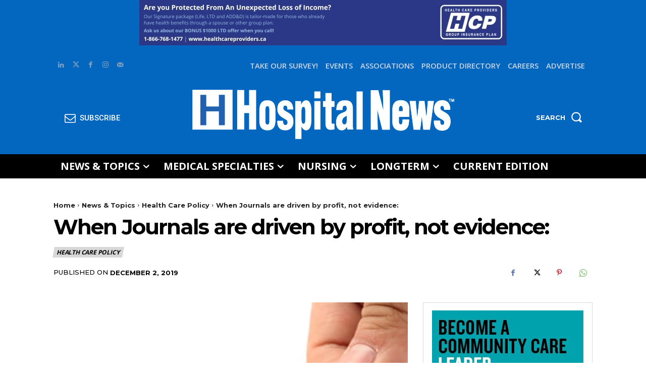

--- FILE ---
content_type: text/html; charset=UTF-8
request_url: https://hospitalnews.com/when-journals-are-driven-by-profit-not-evidence/
body_size: 69516
content:
<!doctype html >
<html lang="en-US">
<head>
    <meta charset="UTF-8" />
    <title>When Journals are driven by profit, not evidence: - Hospital News</title>
    <meta name="viewport" content="width=device-width, initial-scale=1.0">
    <link rel="pingback" href="https://hospitalnews.com/xmlrpc.php" />
    <meta name='robots' content='index, follow, max-image-preview:large, max-snippet:-1, max-video-preview:-1' />
	<style>img:is([sizes="auto" i], [sizes^="auto," i]) { contain-intrinsic-size: 3000px 1500px }</style>
	
	<!-- This site is optimized with the Yoast SEO Premium plugin v26.2 (Yoast SEO v26.2) - https://yoast.com/wordpress/plugins/seo/ -->
	<link rel="canonical" href="https://hospitalnews.com/when-journals-are-driven-by-profit-not-evidence/" />
	<meta property="og:locale" content="en_US" />
	<meta property="og:type" content="article" />
	<meta property="og:title" content="When Journals are driven by profit, not evidence:" />
	<meta property="og:description" content="Dr. Kelly Cobey talks about predatory journals You might not have heard of “predatory journals,” but you might be basing medical decisions on the flawed research they publish. This research is sometimes spread via online blogs and the media, putting anyone at risk of using sketchy science to inform a decision. There are thousands of [&hellip;]" />
	<meta property="og:url" content="https://hospitalnews.com/when-journals-are-driven-by-profit-not-evidence/" />
	<meta property="og:site_name" content="Hospital News" />
	<meta property="article:published_time" content="2019-12-03T03:04:20+00:00" />
	<meta property="article:modified_time" content="2023-09-26T12:53:06+00:00" />
	<meta property="og:image" content="https://hospitalnews.com/wp-content/uploads/2019/12/Evidence-matters.jpg" />
	<meta property="og:image:width" content="424" />
	<meta property="og:image:height" content="283" />
	<meta property="og:image:type" content="image/jpeg" />
	<meta name="author" content="Kristie Jones" />
	<meta name="twitter:card" content="summary_large_image" />
	<meta name="twitter:label1" content="Written by" />
	<meta name="twitter:data1" content="Kristie Jones" />
	<meta name="twitter:label2" content="Est. reading time" />
	<meta name="twitter:data2" content="4 minutes" />
	<script type="application/ld+json" class="yoast-schema-graph">{"@context":"https://schema.org","@graph":[{"@type":"WebPage","@id":"https://hospitalnews.com/when-journals-are-driven-by-profit-not-evidence/","url":"https://hospitalnews.com/when-journals-are-driven-by-profit-not-evidence/","name":"When Journals are driven by profit, not evidence: - Hospital News","isPartOf":{"@id":"https://hospitalnews.com/#website"},"primaryImageOfPage":{"@id":"https://hospitalnews.com/when-journals-are-driven-by-profit-not-evidence/#primaryimage"},"image":{"@id":"https://hospitalnews.com/when-journals-are-driven-by-profit-not-evidence/#primaryimage"},"thumbnailUrl":"https://hospitalnews.com/wp-content/uploads/2019/12/Evidence-matters.jpg","datePublished":"2019-12-03T03:04:20+00:00","dateModified":"2023-09-26T12:53:06+00:00","author":{"@id":"https://hospitalnews.com/#/schema/person/9e1215d3f288f03ee27ad5e446951c49"},"breadcrumb":{"@id":"https://hospitalnews.com/when-journals-are-driven-by-profit-not-evidence/#breadcrumb"},"inLanguage":"en-US","potentialAction":[{"@type":"ReadAction","target":["https://hospitalnews.com/when-journals-are-driven-by-profit-not-evidence/"]}]},{"@type":"ImageObject","inLanguage":"en-US","@id":"https://hospitalnews.com/when-journals-are-driven-by-profit-not-evidence/#primaryimage","url":"https://hospitalnews.com/wp-content/uploads/2019/12/Evidence-matters.jpg","contentUrl":"https://hospitalnews.com/wp-content/uploads/2019/12/Evidence-matters.jpg","width":424,"height":283},{"@type":"BreadcrumbList","@id":"https://hospitalnews.com/when-journals-are-driven-by-profit-not-evidence/#breadcrumb","itemListElement":[{"@type":"ListItem","position":1,"name":"Home","item":"https://hospitalnews.com/"},{"@type":"ListItem","position":2,"name":"When Journals are driven by profit, not evidence:"}]},{"@type":"WebSite","@id":"https://hospitalnews.com/#website","url":"https://hospitalnews.com/","name":"Hospital News","description":"Reporting on best practices within the healthcare industry across Canada. Including the lastest in new equipment, products and the people that make a difference.","potentialAction":[{"@type":"SearchAction","target":{"@type":"EntryPoint","urlTemplate":"https://hospitalnews.com/?s={search_term_string}"},"query-input":{"@type":"PropertyValueSpecification","valueRequired":true,"valueName":"search_term_string"}}],"inLanguage":"en-US"},{"@type":"Person","@id":"https://hospitalnews.com/#/schema/person/9e1215d3f288f03ee27ad5e446951c49","name":"Kristie Jones","image":{"@type":"ImageObject","inLanguage":"en-US","@id":"https://hospitalnews.com/#/schema/person/image/","url":"https://secure.gravatar.com/avatar/47e9bc43c3c97658f5cae1ee2f15e079?s=96&d=mm&r=g","contentUrl":"https://secure.gravatar.com/avatar/47e9bc43c3c97658f5cae1ee2f15e079?s=96&d=mm&r=g","caption":"Kristie Jones"},"url":"https://hospitalnews.com/author/hneditor/"}]}</script>
	<!-- / Yoast SEO Premium plugin. -->


<link rel='dns-prefetch' href='//js.hs-scripts.com' />
<link rel='dns-prefetch' href='//www.googletagmanager.com' />
<link rel='dns-prefetch' href='//fonts.googleapis.com' />
<link rel="alternate" type="application/rss+xml" title="Hospital News &raquo; Feed" href="https://hospitalnews.com/feed/" />
<link rel="alternate" type="application/rss+xml" title="Hospital News &raquo; Comments Feed" href="https://hospitalnews.com/comments/feed/" />
<script type="text/javascript">
/* <![CDATA[ */
window._wpemojiSettings = {"baseUrl":"https:\/\/s.w.org\/images\/core\/emoji\/15.0.3\/72x72\/","ext":".png","svgUrl":"https:\/\/s.w.org\/images\/core\/emoji\/15.0.3\/svg\/","svgExt":".svg","source":{"concatemoji":"https:\/\/hospitalnews.com\/wp-includes\/js\/wp-emoji-release.min.js?ver=9311c4bc3bee2396ff967d6e1756b9e2"}};
/*! This file is auto-generated */
!function(i,n){var o,s,e;function c(e){try{var t={supportTests:e,timestamp:(new Date).valueOf()};sessionStorage.setItem(o,JSON.stringify(t))}catch(e){}}function p(e,t,n){e.clearRect(0,0,e.canvas.width,e.canvas.height),e.fillText(t,0,0);var t=new Uint32Array(e.getImageData(0,0,e.canvas.width,e.canvas.height).data),r=(e.clearRect(0,0,e.canvas.width,e.canvas.height),e.fillText(n,0,0),new Uint32Array(e.getImageData(0,0,e.canvas.width,e.canvas.height).data));return t.every(function(e,t){return e===r[t]})}function u(e,t,n){switch(t){case"flag":return n(e,"\ud83c\udff3\ufe0f\u200d\u26a7\ufe0f","\ud83c\udff3\ufe0f\u200b\u26a7\ufe0f")?!1:!n(e,"\ud83c\uddfa\ud83c\uddf3","\ud83c\uddfa\u200b\ud83c\uddf3")&&!n(e,"\ud83c\udff4\udb40\udc67\udb40\udc62\udb40\udc65\udb40\udc6e\udb40\udc67\udb40\udc7f","\ud83c\udff4\u200b\udb40\udc67\u200b\udb40\udc62\u200b\udb40\udc65\u200b\udb40\udc6e\u200b\udb40\udc67\u200b\udb40\udc7f");case"emoji":return!n(e,"\ud83d\udc26\u200d\u2b1b","\ud83d\udc26\u200b\u2b1b")}return!1}function f(e,t,n){var r="undefined"!=typeof WorkerGlobalScope&&self instanceof WorkerGlobalScope?new OffscreenCanvas(300,150):i.createElement("canvas"),a=r.getContext("2d",{willReadFrequently:!0}),o=(a.textBaseline="top",a.font="600 32px Arial",{});return e.forEach(function(e){o[e]=t(a,e,n)}),o}function t(e){var t=i.createElement("script");t.src=e,t.defer=!0,i.head.appendChild(t)}"undefined"!=typeof Promise&&(o="wpEmojiSettingsSupports",s=["flag","emoji"],n.supports={everything:!0,everythingExceptFlag:!0},e=new Promise(function(e){i.addEventListener("DOMContentLoaded",e,{once:!0})}),new Promise(function(t){var n=function(){try{var e=JSON.parse(sessionStorage.getItem(o));if("object"==typeof e&&"number"==typeof e.timestamp&&(new Date).valueOf()<e.timestamp+604800&&"object"==typeof e.supportTests)return e.supportTests}catch(e){}return null}();if(!n){if("undefined"!=typeof Worker&&"undefined"!=typeof OffscreenCanvas&&"undefined"!=typeof URL&&URL.createObjectURL&&"undefined"!=typeof Blob)try{var e="postMessage("+f.toString()+"("+[JSON.stringify(s),u.toString(),p.toString()].join(",")+"));",r=new Blob([e],{type:"text/javascript"}),a=new Worker(URL.createObjectURL(r),{name:"wpTestEmojiSupports"});return void(a.onmessage=function(e){c(n=e.data),a.terminate(),t(n)})}catch(e){}c(n=f(s,u,p))}t(n)}).then(function(e){for(var t in e)n.supports[t]=e[t],n.supports.everything=n.supports.everything&&n.supports[t],"flag"!==t&&(n.supports.everythingExceptFlag=n.supports.everythingExceptFlag&&n.supports[t]);n.supports.everythingExceptFlag=n.supports.everythingExceptFlag&&!n.supports.flag,n.DOMReady=!1,n.readyCallback=function(){n.DOMReady=!0}}).then(function(){return e}).then(function(){var e;n.supports.everything||(n.readyCallback(),(e=n.source||{}).concatemoji?t(e.concatemoji):e.wpemoji&&e.twemoji&&(t(e.twemoji),t(e.wpemoji)))}))}((window,document),window._wpemojiSettings);
/* ]]> */
</script>
<!-- hospitalnews.com is managing ads with Advanced Ads 1.56.3 --><script id="hospi-ready">
			window.advanced_ads_ready=function(e,a){a=a||"complete";var d=function(e){return"interactive"===a?"loading"!==e:"complete"===e};d(document.readyState)?e():document.addEventListener("readystatechange",(function(a){d(a.target.readyState)&&e()}),{once:"interactive"===a})},window.advanced_ads_ready_queue=window.advanced_ads_ready_queue||[];		</script>
				<script>
			document.addEventListener( 'aagam_empty_slot', function ( ev ) {
				const div = document.getElementById( ev.detail );
				if ( ! div ) {
					return;
				}
				const prefix = 'hospi-', wrapper = div.closest( '[id^="' + prefix + '"]' );
				if ( ! wrapper ) {
					return;
				}
				if ( wrapper.classList.contains( prefix + 'sticky' ) || wrapper.classList.contains( prefix + 'layer' ) ) {
					return;
				}
				wrapper.style.display = 'none';
			} );
		</script>
		<link rel='stylesheet' id='dashicons-css' href='https://hospitalnews.com/wp-includes/css/dashicons.min.css?ver=9311c4bc3bee2396ff967d6e1756b9e2' type='text/css' media='all' />
<link rel='stylesheet' id='post-views-counter-frontend-css' href='https://hospitalnews.com/wp-content/plugins/post-views-counter/css/frontend.min.css?ver=1.5.7' type='text/css' media='all' />
<style id='wp-emoji-styles-inline-css' type='text/css'>

	img.wp-smiley, img.emoji {
		display: inline !important;
		border: none !important;
		box-shadow: none !important;
		height: 1em !important;
		width: 1em !important;
		margin: 0 0.07em !important;
		vertical-align: -0.1em !important;
		background: none !important;
		padding: 0 !important;
	}
</style>
<link rel='stylesheet' id='wp-block-library-css' href='https://hospitalnews.com/wp-includes/css/dist/block-library/style.min.css?ver=9311c4bc3bee2396ff967d6e1756b9e2' type='text/css' media='all' />
<style id='classic-theme-styles-inline-css' type='text/css'>
/*! This file is auto-generated */
.wp-block-button__link{color:#fff;background-color:#32373c;border-radius:9999px;box-shadow:none;text-decoration:none;padding:calc(.667em + 2px) calc(1.333em + 2px);font-size:1.125em}.wp-block-file__button{background:#32373c;color:#fff;text-decoration:none}
</style>
<style id='global-styles-inline-css' type='text/css'>
:root{--wp--preset--aspect-ratio--square: 1;--wp--preset--aspect-ratio--4-3: 4/3;--wp--preset--aspect-ratio--3-4: 3/4;--wp--preset--aspect-ratio--3-2: 3/2;--wp--preset--aspect-ratio--2-3: 2/3;--wp--preset--aspect-ratio--16-9: 16/9;--wp--preset--aspect-ratio--9-16: 9/16;--wp--preset--color--black: #000000;--wp--preset--color--cyan-bluish-gray: #abb8c3;--wp--preset--color--white: #ffffff;--wp--preset--color--pale-pink: #f78da7;--wp--preset--color--vivid-red: #cf2e2e;--wp--preset--color--luminous-vivid-orange: #ff6900;--wp--preset--color--luminous-vivid-amber: #fcb900;--wp--preset--color--light-green-cyan: #7bdcb5;--wp--preset--color--vivid-green-cyan: #00d084;--wp--preset--color--pale-cyan-blue: #8ed1fc;--wp--preset--color--vivid-cyan-blue: #0693e3;--wp--preset--color--vivid-purple: #9b51e0;--wp--preset--gradient--vivid-cyan-blue-to-vivid-purple: linear-gradient(135deg,rgba(6,147,227,1) 0%,rgb(155,81,224) 100%);--wp--preset--gradient--light-green-cyan-to-vivid-green-cyan: linear-gradient(135deg,rgb(122,220,180) 0%,rgb(0,208,130) 100%);--wp--preset--gradient--luminous-vivid-amber-to-luminous-vivid-orange: linear-gradient(135deg,rgba(252,185,0,1) 0%,rgba(255,105,0,1) 100%);--wp--preset--gradient--luminous-vivid-orange-to-vivid-red: linear-gradient(135deg,rgba(255,105,0,1) 0%,rgb(207,46,46) 100%);--wp--preset--gradient--very-light-gray-to-cyan-bluish-gray: linear-gradient(135deg,rgb(238,238,238) 0%,rgb(169,184,195) 100%);--wp--preset--gradient--cool-to-warm-spectrum: linear-gradient(135deg,rgb(74,234,220) 0%,rgb(151,120,209) 20%,rgb(207,42,186) 40%,rgb(238,44,130) 60%,rgb(251,105,98) 80%,rgb(254,248,76) 100%);--wp--preset--gradient--blush-light-purple: linear-gradient(135deg,rgb(255,206,236) 0%,rgb(152,150,240) 100%);--wp--preset--gradient--blush-bordeaux: linear-gradient(135deg,rgb(254,205,165) 0%,rgb(254,45,45) 50%,rgb(107,0,62) 100%);--wp--preset--gradient--luminous-dusk: linear-gradient(135deg,rgb(255,203,112) 0%,rgb(199,81,192) 50%,rgb(65,88,208) 100%);--wp--preset--gradient--pale-ocean: linear-gradient(135deg,rgb(255,245,203) 0%,rgb(182,227,212) 50%,rgb(51,167,181) 100%);--wp--preset--gradient--electric-grass: linear-gradient(135deg,rgb(202,248,128) 0%,rgb(113,206,126) 100%);--wp--preset--gradient--midnight: linear-gradient(135deg,rgb(2,3,129) 0%,rgb(40,116,252) 100%);--wp--preset--font-size--small: 11px;--wp--preset--font-size--medium: 20px;--wp--preset--font-size--large: 32px;--wp--preset--font-size--x-large: 42px;--wp--preset--font-size--regular: 15px;--wp--preset--font-size--larger: 50px;--wp--preset--spacing--20: 0.44rem;--wp--preset--spacing--30: 0.67rem;--wp--preset--spacing--40: 1rem;--wp--preset--spacing--50: 1.5rem;--wp--preset--spacing--60: 2.25rem;--wp--preset--spacing--70: 3.38rem;--wp--preset--spacing--80: 5.06rem;--wp--preset--shadow--natural: 6px 6px 9px rgba(0, 0, 0, 0.2);--wp--preset--shadow--deep: 12px 12px 50px rgba(0, 0, 0, 0.4);--wp--preset--shadow--sharp: 6px 6px 0px rgba(0, 0, 0, 0.2);--wp--preset--shadow--outlined: 6px 6px 0px -3px rgba(255, 255, 255, 1), 6px 6px rgba(0, 0, 0, 1);--wp--preset--shadow--crisp: 6px 6px 0px rgba(0, 0, 0, 1);}:where(.is-layout-flex){gap: 0.5em;}:where(.is-layout-grid){gap: 0.5em;}body .is-layout-flex{display: flex;}.is-layout-flex{flex-wrap: wrap;align-items: center;}.is-layout-flex > :is(*, div){margin: 0;}body .is-layout-grid{display: grid;}.is-layout-grid > :is(*, div){margin: 0;}:where(.wp-block-columns.is-layout-flex){gap: 2em;}:where(.wp-block-columns.is-layout-grid){gap: 2em;}:where(.wp-block-post-template.is-layout-flex){gap: 1.25em;}:where(.wp-block-post-template.is-layout-grid){gap: 1.25em;}.has-black-color{color: var(--wp--preset--color--black) !important;}.has-cyan-bluish-gray-color{color: var(--wp--preset--color--cyan-bluish-gray) !important;}.has-white-color{color: var(--wp--preset--color--white) !important;}.has-pale-pink-color{color: var(--wp--preset--color--pale-pink) !important;}.has-vivid-red-color{color: var(--wp--preset--color--vivid-red) !important;}.has-luminous-vivid-orange-color{color: var(--wp--preset--color--luminous-vivid-orange) !important;}.has-luminous-vivid-amber-color{color: var(--wp--preset--color--luminous-vivid-amber) !important;}.has-light-green-cyan-color{color: var(--wp--preset--color--light-green-cyan) !important;}.has-vivid-green-cyan-color{color: var(--wp--preset--color--vivid-green-cyan) !important;}.has-pale-cyan-blue-color{color: var(--wp--preset--color--pale-cyan-blue) !important;}.has-vivid-cyan-blue-color{color: var(--wp--preset--color--vivid-cyan-blue) !important;}.has-vivid-purple-color{color: var(--wp--preset--color--vivid-purple) !important;}.has-black-background-color{background-color: var(--wp--preset--color--black) !important;}.has-cyan-bluish-gray-background-color{background-color: var(--wp--preset--color--cyan-bluish-gray) !important;}.has-white-background-color{background-color: var(--wp--preset--color--white) !important;}.has-pale-pink-background-color{background-color: var(--wp--preset--color--pale-pink) !important;}.has-vivid-red-background-color{background-color: var(--wp--preset--color--vivid-red) !important;}.has-luminous-vivid-orange-background-color{background-color: var(--wp--preset--color--luminous-vivid-orange) !important;}.has-luminous-vivid-amber-background-color{background-color: var(--wp--preset--color--luminous-vivid-amber) !important;}.has-light-green-cyan-background-color{background-color: var(--wp--preset--color--light-green-cyan) !important;}.has-vivid-green-cyan-background-color{background-color: var(--wp--preset--color--vivid-green-cyan) !important;}.has-pale-cyan-blue-background-color{background-color: var(--wp--preset--color--pale-cyan-blue) !important;}.has-vivid-cyan-blue-background-color{background-color: var(--wp--preset--color--vivid-cyan-blue) !important;}.has-vivid-purple-background-color{background-color: var(--wp--preset--color--vivid-purple) !important;}.has-black-border-color{border-color: var(--wp--preset--color--black) !important;}.has-cyan-bluish-gray-border-color{border-color: var(--wp--preset--color--cyan-bluish-gray) !important;}.has-white-border-color{border-color: var(--wp--preset--color--white) !important;}.has-pale-pink-border-color{border-color: var(--wp--preset--color--pale-pink) !important;}.has-vivid-red-border-color{border-color: var(--wp--preset--color--vivid-red) !important;}.has-luminous-vivid-orange-border-color{border-color: var(--wp--preset--color--luminous-vivid-orange) !important;}.has-luminous-vivid-amber-border-color{border-color: var(--wp--preset--color--luminous-vivid-amber) !important;}.has-light-green-cyan-border-color{border-color: var(--wp--preset--color--light-green-cyan) !important;}.has-vivid-green-cyan-border-color{border-color: var(--wp--preset--color--vivid-green-cyan) !important;}.has-pale-cyan-blue-border-color{border-color: var(--wp--preset--color--pale-cyan-blue) !important;}.has-vivid-cyan-blue-border-color{border-color: var(--wp--preset--color--vivid-cyan-blue) !important;}.has-vivid-purple-border-color{border-color: var(--wp--preset--color--vivid-purple) !important;}.has-vivid-cyan-blue-to-vivid-purple-gradient-background{background: var(--wp--preset--gradient--vivid-cyan-blue-to-vivid-purple) !important;}.has-light-green-cyan-to-vivid-green-cyan-gradient-background{background: var(--wp--preset--gradient--light-green-cyan-to-vivid-green-cyan) !important;}.has-luminous-vivid-amber-to-luminous-vivid-orange-gradient-background{background: var(--wp--preset--gradient--luminous-vivid-amber-to-luminous-vivid-orange) !important;}.has-luminous-vivid-orange-to-vivid-red-gradient-background{background: var(--wp--preset--gradient--luminous-vivid-orange-to-vivid-red) !important;}.has-very-light-gray-to-cyan-bluish-gray-gradient-background{background: var(--wp--preset--gradient--very-light-gray-to-cyan-bluish-gray) !important;}.has-cool-to-warm-spectrum-gradient-background{background: var(--wp--preset--gradient--cool-to-warm-spectrum) !important;}.has-blush-light-purple-gradient-background{background: var(--wp--preset--gradient--blush-light-purple) !important;}.has-blush-bordeaux-gradient-background{background: var(--wp--preset--gradient--blush-bordeaux) !important;}.has-luminous-dusk-gradient-background{background: var(--wp--preset--gradient--luminous-dusk) !important;}.has-pale-ocean-gradient-background{background: var(--wp--preset--gradient--pale-ocean) !important;}.has-electric-grass-gradient-background{background: var(--wp--preset--gradient--electric-grass) !important;}.has-midnight-gradient-background{background: var(--wp--preset--gradient--midnight) !important;}.has-small-font-size{font-size: var(--wp--preset--font-size--small) !important;}.has-medium-font-size{font-size: var(--wp--preset--font-size--medium) !important;}.has-large-font-size{font-size: var(--wp--preset--font-size--large) !important;}.has-x-large-font-size{font-size: var(--wp--preset--font-size--x-large) !important;}
:where(.wp-block-post-template.is-layout-flex){gap: 1.25em;}:where(.wp-block-post-template.is-layout-grid){gap: 1.25em;}
:where(.wp-block-columns.is-layout-flex){gap: 2em;}:where(.wp-block-columns.is-layout-grid){gap: 2em;}
:root :where(.wp-block-pullquote){font-size: 1.5em;line-height: 1.6;}
</style>
<link rel='stylesheet' id='contact-form-7-css' href='https://hospitalnews.com/wp-content/plugins/contact-form-7/includes/css/styles.css?ver=6.1.3' type='text/css' media='all' />
<link rel='stylesheet' id='ce_responsive-css' href='https://hospitalnews.com/wp-content/plugins/simple-embed-code/css/video-container.min.css?ver=2.5.1' type='text/css' media='all' />
<link rel='stylesheet' id='wp-job-manager-job-listings-css' href='https://hospitalnews.com/wp-content/plugins/wp-job-manager/assets/dist/css/job-listings.css?ver=598383a28ac5f9f156e4' type='text/css' media='all' />
<link rel='stylesheet' id='yop-public-css' href='https://hospitalnews.com/wp-content/plugins/yop-poll/public/assets/css/yop-poll-public-6.5.38.css?ver=9311c4bc3bee2396ff967d6e1756b9e2' type='text/css' media='all' />
<link rel='stylesheet' id='cmplz-general-css' href='https://hospitalnews.com/wp-content/plugins/complianz-gdpr/assets/css/cookieblocker.min.css?ver=1754397000' type='text/css' media='all' />
<link rel='stylesheet' id='td-plugin-multi-purpose-css' href='https://hospitalnews.com/wp-content/plugins/td-composer/td-multi-purpose/style.css?ver=8505194c2950b1bf800079c503a07e37' type='text/css' media='all' />
<link rel='stylesheet' id='google-fonts-style-css' href='https://fonts.googleapis.com/css?family=Montserrat%3A400%2C500%2C700%7COpen+Sans%3A400%2C600%2C700%2C500%7CRoboto%3A400%2C600%2C700%2C500%7CMontserrat%3A700%2C400%2C500%7CPoppins%3A400&#038;display=swap&#038;ver=12.6.9' type='text/css' media='all' />
<link rel='stylesheet' id='font_awesome-css' href='https://hospitalnews.com/wp-content/plugins/td-composer/assets/fonts/font-awesome/font-awesome.css?ver=8505194c2950b1bf800079c503a07e37' type='text/css' media='all' />
<link rel='stylesheet' id='td-theme-css' href='https://hospitalnews.com/wp-content/themes/Newspaper/style.css?ver=12.6.9' type='text/css' media='all' />
<style id='td-theme-inline-css' type='text/css'>@media (max-width:767px){.td-header-desktop-wrap{display:none}}@media (min-width:767px){.td-header-mobile-wrap{display:none}}</style>
<link rel='stylesheet' id='td-legacy-framework-front-style-css' href='https://hospitalnews.com/wp-content/plugins/td-composer/legacy/Newspaper/assets/css/td_legacy_main.css?ver=8505194c2950b1bf800079c503a07e37' type='text/css' media='all' />
<link rel='stylesheet' id='tdb_style_cloud_templates_front-css' href='https://hospitalnews.com/wp-content/plugins/td-cloud-library/assets/css/tdb_main.css?ver=f6b4e4ee000751786489ff7d2b0c153a' type='text/css' media='all' />
<script type="text/javascript" src="https://hospitalnews.com/wp-includes/js/jquery/jquery.min.js?ver=3.7.1" id="jquery-core-js"></script>
<script type="text/javascript" src="https://hospitalnews.com/wp-includes/js/jquery/jquery-migrate.min.js?ver=3.4.1" id="jquery-migrate-js"></script>
<script type="text/javascript" id="yop-public-js-extra">
/* <![CDATA[ */
var objectL10n = {"yopPollParams":{"urlParams":{"ajax":"https:\/\/hospitalnews.com\/wp-admin\/admin-ajax.php","wpLogin":"https:\/\/hospitalnews.com\/wp-login.php?redirect_to=https%3A%2F%2Fhospitalnews.com%2Fwp-admin%2Fadmin-ajax.php%3Faction%3Dyop_poll_record_wordpress_vote"},"apiParams":{"reCaptcha":{"siteKey":""},"reCaptchaV2Invisible":{"siteKey":""},"reCaptchaV3":{"siteKey":""},"hCaptcha":{"siteKey":""},"cloudflareTurnstile":{"siteKey":""}},"captchaParams":{"imgPath":"https:\/\/hospitalnews.com\/wp-content\/plugins\/yop-poll\/public\/assets\/img\/","url":"https:\/\/hospitalnews.com\/wp-content\/plugins\/yop-poll\/app.php","accessibilityAlt":"Sound icon","accessibilityTitle":"Accessibility option: listen to a question and answer it!","accessibilityDescription":"Type below the <strong>answer<\/strong> to what you hear. Numbers or words:","explanation":"Click or touch the <strong>ANSWER<\/strong>","refreshAlt":"Refresh\/reload icon","refreshTitle":"Refresh\/reload: get new images and accessibility option!"},"voteParams":{"invalidPoll":"Invalid Poll","noAnswersSelected":"No answer selected","minAnswersRequired":"At least {min_answers_allowed} answer(s) required","maxAnswersRequired":"A max of {max_answers_allowed} answer(s) accepted","noAnswerForOther":"No other answer entered","noValueForCustomField":"{custom_field_name} is required","tooManyCharsForCustomField":"Text for {custom_field_name} is too long","consentNotChecked":"You must agree to our terms and conditions","noCaptchaSelected":"Captcha is required","thankYou":"Thank you for your vote"},"resultsParams":{"singleVote":"vote","multipleVotes":"votes","singleAnswer":"answer","multipleAnswers":"answers"}}};
/* ]]> */
</script>
<script type="text/javascript" src="https://hospitalnews.com/wp-content/plugins/yop-poll/public/assets/js/yop-poll-public-6.5.38.min.js?ver=9311c4bc3bee2396ff967d6e1756b9e2" id="yop-public-js"></script>
<script type="text/javascript" id="advanced-ads-advanced-js-js-extra">
/* <![CDATA[ */
var advads_options = {"blog_id":"1","privacy":{"enabled":false,"state":"not_needed"}};
/* ]]> */
</script>
<script type="text/javascript" src="https://hospitalnews.com/wp-content/plugins/advanced-ads/public/assets/js/advanced.min.js?ver=1.56.3" id="advanced-ads-advanced-js-js"></script>

<!-- Google tag (gtag.js) snippet added by Site Kit -->
<!-- Google Analytics snippet added by Site Kit -->
<script type="text/javascript" src="https://www.googletagmanager.com/gtag/js?id=GT-MJBBS64B" id="google_gtagjs-js" async></script>
<script type="text/javascript" id="google_gtagjs-js-after">
/* <![CDATA[ */
window.dataLayer = window.dataLayer || [];function gtag(){dataLayer.push(arguments);}
gtag("set","linker",{"domains":["hospitalnews.com"]});
gtag("js", new Date());
gtag("set", "developer_id.dZTNiMT", true);
gtag("config", "GT-MJBBS64B");
 window._googlesitekit = window._googlesitekit || {}; window._googlesitekit.throttledEvents = []; window._googlesitekit.gtagEvent = (name, data) => { var key = JSON.stringify( { name, data } ); if ( !! window._googlesitekit.throttledEvents[ key ] ) { return; } window._googlesitekit.throttledEvents[ key ] = true; setTimeout( () => { delete window._googlesitekit.throttledEvents[ key ]; }, 5 ); gtag( "event", name, { ...data, event_source: "site-kit" } ); }; 
/* ]]> */
</script>
<link rel="https://api.w.org/" href="https://hospitalnews.com/wp-json/" /><link rel="alternate" title="JSON" type="application/json" href="https://hospitalnews.com/wp-json/wp/v2/posts/82210" /><link rel="EditURI" type="application/rsd+xml" title="RSD" href="https://hospitalnews.com/xmlrpc.php?rsd" />
<link rel="alternate" title="oEmbed (JSON)" type="application/json+oembed" href="https://hospitalnews.com/wp-json/oembed/1.0/embed?url=https%3A%2F%2Fhospitalnews.com%2Fwhen-journals-are-driven-by-profit-not-evidence%2F" />
<link rel="alternate" title="oEmbed (XML)" type="text/xml+oembed" href="https://hospitalnews.com/wp-json/oembed/1.0/embed?url=https%3A%2F%2Fhospitalnews.com%2Fwhen-journals-are-driven-by-profit-not-evidence%2F&#038;format=xml" />
<!-- start Simple Custom CSS and JS -->
<style type="text/css">
.td-header-template-wrap .tdc_zone #tdi_33 .tdi_33_rand_style, 
#tdi_33 .tdi_38_rand_style {
	background-color: #0367bf !important;
}</style>
<!-- end Simple Custom CSS and JS -->
<meta name="generator" content="Site Kit by Google 1.165.0" />			<!-- DO NOT COPY THIS SNIPPET! Start of Page Analytics Tracking for HubSpot WordPress plugin v11.3.21-->
			<script class="hsq-set-content-id" data-content-id="blog-post">
				var _hsq = _hsq || [];
				_hsq.push(["setContentType", "blog-post"]);
			</script>
			<!-- DO NOT COPY THIS SNIPPET! End of Page Analytics Tracking for HubSpot WordPress plugin -->
			<script>advads_items = { conditions: {}, display_callbacks: {}, display_effect_callbacks: {}, hide_callbacks: {}, backgrounds: {}, effect_durations: {}, close_functions: {}, showed: [] };</script><style type="text/css" id="hospi-layer-custom-css"></style><script type="text/javascript">
		var advadsCfpQueue = [];
		var advadsCfpAd = function( adID ){
			if ( 'undefined' == typeof advadsProCfp ) { advadsCfpQueue.push( adID ) } else { advadsProCfp.addElement( adID ) }
		};
		</script>
		    <script>
        window.tdb_global_vars = {"wpRestUrl":"https:\/\/hospitalnews.com\/wp-json\/","permalinkStructure":"\/%postname%\/"};
        window.tdb_p_autoload_vars = {"isAjax":false,"isAdminBarShowing":false,"autoloadStatus":"off","origPostEditUrl":null};
    </script>
    
    <style id="tdb-global-colors">:root{--accent-color:#fff;--today-news-accent:#CE0000;--today-news-white:#FFFFFF;--today-news-dark-bg:#000000;--today-news-white-transparent:rgba(255,255,255,0);--today-news-white-transparent2:rgba(255,255,255,0);--today-news-light-gray:#d8d8d8;--today-news-dark-gray:#222222;--accent:#EEB44A;--custom-color-9:#FFFFFF;--violet-2:#191639;--grey:#595A6C}</style>

    
	<script id='nitro-telemetry-meta' nitro-exclude>window.NPTelemetryMetadata={missReason: (!window.NITROPACK_STATE ? 'cache not found' : 'hit'),pageType: 'post',isEligibleForOptimization: true,}</script><script id='nitro-generic' nitro-exclude>(()=>{window.NitroPack=window.NitroPack||{coreVersion:"na",isCounted:!1};let e=document.createElement("script");if(e.src="https://nitroscripts.com/wlxolEjMomDFUUEVSnuPYCJCGxqzBSZj",e.async=!0,e.id="nitro-script",document.head.appendChild(e),!window.NitroPack.isCounted){window.NitroPack.isCounted=!0;let t=()=>{navigator.sendBeacon("https://to.getnitropack.com/p",JSON.stringify({siteId:"wlxolEjMomDFUUEVSnuPYCJCGxqzBSZj",url:window.location.href,isOptimized:!!window.IS_NITROPACK,coreVersion:"na",missReason:window.NPTelemetryMetadata?.missReason||"",pageType:window.NPTelemetryMetadata?.pageType||"",isEligibleForOptimization:!!window.NPTelemetryMetadata?.isEligibleForOptimization}))};(()=>{let e=()=>new Promise(e=>{"complete"===document.readyState?e():window.addEventListener("load",e)}),i=()=>new Promise(e=>{document.prerendering?document.addEventListener("prerenderingchange",e,{once:!0}):e()}),a=async()=>{await i(),await e(),t()};a()})(),window.addEventListener("pageshow",e=>{if(e.persisted){let i=document.prerendering||self.performance?.getEntriesByType?.("navigation")[0]?.activationStart>0;"visible"!==document.visibilityState||i||t()}})}})();</script>
<!-- JS generated by theme -->

<script type="text/javascript" id="td-generated-header-js">
    
    

	    var tdBlocksArray = []; //here we store all the items for the current page

	    // td_block class - each ajax block uses a object of this class for requests
	    function tdBlock() {
		    this.id = '';
		    this.block_type = 1; //block type id (1-234 etc)
		    this.atts = '';
		    this.td_column_number = '';
		    this.td_current_page = 1; //
		    this.post_count = 0; //from wp
		    this.found_posts = 0; //from wp
		    this.max_num_pages = 0; //from wp
		    this.td_filter_value = ''; //current live filter value
		    this.is_ajax_running = false;
		    this.td_user_action = ''; // load more or infinite loader (used by the animation)
		    this.header_color = '';
		    this.ajax_pagination_infinite_stop = ''; //show load more at page x
	    }

        // td_js_generator - mini detector
        ( function () {
            var htmlTag = document.getElementsByTagName("html")[0];

	        if ( navigator.userAgent.indexOf("MSIE 10.0") > -1 ) {
                htmlTag.className += ' ie10';
            }

            if ( !!navigator.userAgent.match(/Trident.*rv\:11\./) ) {
                htmlTag.className += ' ie11';
            }

	        if ( navigator.userAgent.indexOf("Edge") > -1 ) {
                htmlTag.className += ' ieEdge';
            }

            if ( /(iPad|iPhone|iPod)/g.test(navigator.userAgent) ) {
                htmlTag.className += ' td-md-is-ios';
            }

            var user_agent = navigator.userAgent.toLowerCase();
            if ( user_agent.indexOf("android") > -1 ) {
                htmlTag.className += ' td-md-is-android';
            }

            if ( -1 !== navigator.userAgent.indexOf('Mac OS X')  ) {
                htmlTag.className += ' td-md-is-os-x';
            }

            if ( /chrom(e|ium)/.test(navigator.userAgent.toLowerCase()) ) {
               htmlTag.className += ' td-md-is-chrome';
            }

            if ( -1 !== navigator.userAgent.indexOf('Firefox') ) {
                htmlTag.className += ' td-md-is-firefox';
            }

            if ( -1 !== navigator.userAgent.indexOf('Safari') && -1 === navigator.userAgent.indexOf('Chrome') ) {
                htmlTag.className += ' td-md-is-safari';
            }

            if( -1 !== navigator.userAgent.indexOf('IEMobile') ){
                htmlTag.className += ' td-md-is-iemobile';
            }

        })();

        var tdLocalCache = {};

        ( function () {
            "use strict";

            tdLocalCache = {
                data: {},
                remove: function (resource_id) {
                    delete tdLocalCache.data[resource_id];
                },
                exist: function (resource_id) {
                    return tdLocalCache.data.hasOwnProperty(resource_id) && tdLocalCache.data[resource_id] !== null;
                },
                get: function (resource_id) {
                    return tdLocalCache.data[resource_id];
                },
                set: function (resource_id, cachedData) {
                    tdLocalCache.remove(resource_id);
                    tdLocalCache.data[resource_id] = cachedData;
                }
            };
        })();

    
    
var td_viewport_interval_list=[{"limitBottom":767,"sidebarWidth":228},{"limitBottom":1018,"sidebarWidth":300},{"limitBottom":1140,"sidebarWidth":324}];
var td_animation_stack_effect="type0";
var tds_animation_stack=true;
var td_animation_stack_specific_selectors=".entry-thumb, img, .td-lazy-img";
var td_animation_stack_general_selectors=".td-animation-stack img, .td-animation-stack .entry-thumb, .post img, .td-animation-stack .td-lazy-img";
var tdc_is_installed="yes";
var td_ajax_url="https:\/\/hospitalnews.com\/wp-admin\/admin-ajax.php?td_theme_name=Newspaper&v=12.6.9";
var td_get_template_directory_uri="https:\/\/hospitalnews.com\/wp-content\/plugins\/td-composer\/legacy\/common";
var tds_snap_menu="";
var tds_logo_on_sticky="";
var tds_header_style="";
var td_please_wait="Please wait...";
var td_email_user_pass_incorrect="User or password incorrect!";
var td_email_user_incorrect="Email or username incorrect!";
var td_email_incorrect="Email incorrect!";
var td_user_incorrect="Username incorrect!";
var td_email_user_empty="Email or username empty!";
var td_pass_empty="Pass empty!";
var td_pass_pattern_incorrect="Invalid Pass Pattern!";
var td_retype_pass_incorrect="Retyped Pass incorrect!";
var tds_more_articles_on_post_enable="";
var tds_more_articles_on_post_time_to_wait="";
var tds_more_articles_on_post_pages_distance_from_top=0;
var tds_captcha="";
var tds_theme_color_site_wide="#1e73be";
var tds_smart_sidebar="";
var tdThemeName="Newspaper";
var tdThemeNameWl="Newspaper";
var td_magnific_popup_translation_tPrev="Previous (Left arrow key)";
var td_magnific_popup_translation_tNext="Next (Right arrow key)";
var td_magnific_popup_translation_tCounter="%curr% of %total%";
var td_magnific_popup_translation_ajax_tError="The content from %url% could not be loaded.";
var td_magnific_popup_translation_image_tError="The image #%curr% could not be loaded.";
var tdBlockNonce="ff2e7ec57f";
var tdMobileMenu="enabled";
var tdMobileSearch="enabled";
var tdDateNamesI18n={"month_names":["January","February","March","April","May","June","July","August","September","October","November","December"],"month_names_short":["Jan","Feb","Mar","Apr","May","Jun","Jul","Aug","Sep","Oct","Nov","Dec"],"day_names":["Sunday","Monday","Tuesday","Wednesday","Thursday","Friday","Saturday"],"day_names_short":["Sun","Mon","Tue","Wed","Thu","Fri","Sat"]};
var tdb_modal_confirm="Save";
var tdb_modal_cancel="Cancel";
var tdb_modal_confirm_alt="Yes";
var tdb_modal_cancel_alt="No";
var td_deploy_mode="deploy";
var td_ad_background_click_link="";
var td_ad_background_click_target="";
</script>


<!-- Header style compiled by theme -->

<style>.td-page-content .widgettitle{color:#fff}.td-mobile-content .td-mobile-main-menu>li>a{font-weight:bold}.td-mobile-content .sub-menu a{font-weight:bold}#td-mobile-nav,#td-mobile-nav .wpb_button,.td-search-wrap-mob{font-family:Montserrat}:root{--td_theme_color:#1e73be;--td_slider_text:rgba(30,115,190,0.7);--td_mobile_menu_color:rgba(0,69,130,0.8);--td_mobile_gradient_one_mob:rgba(0,69,130,0.8);--td_mobile_gradient_two_mob:#b8333e;--td_mobile_text_active_color:#ce0000;--td_mobile_button_background_mob:#ce0000;--td_mobile_button_color_mob:#ffffff;--td_page_title_color:#006eb1;--td_page_h_color:#006eb1}</style>

<!-- Google tag (gtag.js) --> <script async src=https://www.googletagmanager.com/gtag/js?id=G-DH1Z9QN28M></script> <script> window.dataLayer = window.dataLayer || []; function gtag(){dataLayer.push(arguments);} gtag('js', new Date()); gtag('config', 'G-BPW0DB59FV'); </script>
<link rel="icon" href="https://hospitalnews.com/wp-content/uploads/2020/03/cropped-H-Logo-32x32.png" sizes="32x32" />
<link rel="icon" href="https://hospitalnews.com/wp-content/uploads/2020/03/cropped-H-Logo-192x192.png" sizes="192x192" />
<link rel="apple-touch-icon" href="https://hospitalnews.com/wp-content/uploads/2020/03/cropped-H-Logo-180x180.png" />
<meta name="msapplication-TileImage" content="https://hospitalnews.com/wp-content/uploads/2020/03/cropped-H-Logo-270x270.png" />

<!-- Button style compiled by theme -->

<style>.tdm-btn-style1{background-color:#1e73be}.tdm-btn-style2:before{border-color:#1e73be}.tdm-btn-style2{color:#1e73be}.tdm-btn-style3{-webkit-box-shadow:0 2px 16px #1e73be;-moz-box-shadow:0 2px 16px #1e73be;box-shadow:0 2px 16px #1e73be}.tdm-btn-style3:hover{-webkit-box-shadow:0 4px 26px #1e73be;-moz-box-shadow:0 4px 26px #1e73be;box-shadow:0 4px 26px #1e73be}</style>

				<style type="text/css" id="c4wp-checkout-css">
					.woocommerce-checkout .c4wp_captcha_field {
						margin-bottom: 10px;
						margin-top: 15px;
						position: relative;
						display: inline-block;
					}
				</style>
							<style type="text/css" id="c4wp-v3-lp-form-css">
				.login #login, .login #lostpasswordform {
					min-width: 350px !important;
				}
				.wpforms-field-c4wp iframe {
					width: 100% !important;
				}
			</style>
				<style id="tdw-css-placeholder"></style></head>

<body data-rsssl=1 class="post-template-default single single-post postid-82210 single-format-standard when-journals-are-driven-by-profit-not-evidence global-block-template-1 tdb_template_139627 newspaper aa-prefix-hospi- tdb-template  tdc-header-template  tdc-footer-template td-animation-stack-type0 td-full-layout" itemscope="itemscope" itemtype="https://schema.org/WebPage">

    <div class="td-scroll-up" data-style="style1"><i class="td-icon-menu-up"></i></div>
    <div class="td-menu-background" style="visibility:hidden"></div>
<div id="td-mobile-nav" style="visibility:hidden">
    <div class="td-mobile-container">
        <!-- mobile menu top section -->
        <div class="td-menu-socials-wrap">
            <!-- socials -->
            <div class="td-menu-socials">
                            </div>
            <!-- close button -->
            <div class="td-mobile-close">
                <span><i class="td-icon-close-mobile"></i></span>
            </div>
        </div>

        <!-- login section -->
                    <div class="td-menu-login-section">
                
    <div class="td-guest-wrap">
        <div class="td-menu-login"><a id="login-link-mob">Sign in</a></div>
    </div>
            </div>
        
        <!-- menu section -->
        <div class="td-mobile-content">
            <div class="menu-left-top-links-container"><ul id="menu-left-top-links" class="td-mobile-main-menu"><li id="menu-item-15041" class="menu-item menu-item-type-custom menu-item-object-custom menu-item-has-children menu-item-first menu-item-15041"><a href="#">About<i class="td-icon-menu-right td-element-after"></i></a>
<ul class="sub-menu">
	<li id="menu-item-15044" class="menu-item menu-item-type-post_type menu-item-object-page menu-item-15044"><a href="https://hospitalnews.com/advisory-board/">Advisory Board</a></li>
</ul>
</li>
<li id="menu-item-15045" class="menu-item menu-item-type-post_type menu-item-object-page menu-item-15045"><a href="https://hospitalnews.com/contact-2/">Contact</a></li>
<li id="menu-item-15046" class="menu-item menu-item-type-custom menu-item-object-custom menu-item-has-children menu-item-15046"><a href="#">Advertise<i class="td-icon-menu-right td-element-after"></i></a>
<ul class="sub-menu">
	<li id="menu-item-15047" class="menu-item menu-item-type-post_type menu-item-object-page menu-item-15047"><a href="https://hospitalnews.com/advertise/">Advertise with us</a></li>
	<li id="menu-item-15048" class="menu-item menu-item-type-post_type menu-item-object-page menu-item-15048"><a href="https://hospitalnews.com/advertise/media-kit-rates/">Media Kit &#038; Rates</a></li>
	<li id="menu-item-15050" class="menu-item menu-item-type-post_type menu-item-object-page menu-item-15050"><a href="https://hospitalnews.com/advertise/testimonials/">Testimonials</a></li>
	<li id="menu-item-15051" class="menu-item menu-item-type-post_type menu-item-object-page menu-item-15051"><a href="https://hospitalnews.com/advertise/contact-sales/">Contact Sales</a></li>
</ul>
</li>
<li id="menu-item-15053" class="menu-item menu-item-type-custom menu-item-object-custom menu-item-has-children menu-item-15053"><a href="#">Editorial<i class="td-icon-menu-right td-element-after"></i></a>
<ul class="sub-menu">
	<li id="menu-item-15055" class="menu-item menu-item-type-post_type menu-item-object-page menu-item-15055"><a href="https://hospitalnews.com/submit-an-article/">Submit an Article</a></li>
</ul>
</li>
<li id="menu-item-87739" class="menu-item menu-item-type-custom menu-item-object-custom menu-item-has-children menu-item-87739"><a href="#">Events &#038; Associations<i class="td-icon-menu-right td-element-after"></i></a>
<ul class="sub-menu">
	<li id="menu-item-87741" class="menu-item menu-item-type-post_type menu-item-object-page menu-item-87741"><a href="https://hospitalnews.com/healthcare-events/">Events</a></li>
	<li id="menu-item-87742" class="menu-item menu-item-type-post_type menu-item-object-page menu-item-87742"><a href="https://hospitalnews.com/healthcare-societies-assoc/">Healthcare Societies &#038; Associations</a></li>
	<li id="menu-item-87744" class="menu-item menu-item-type-post_type menu-item-object-page menu-item-87744"><a href="https://hospitalnews.com/hospice-and-palliative-links-2/">Hospice and Palliative Links</a></li>
</ul>
</li>
</ul></div>        </div>
    </div>

    <!-- register/login section -->
            <div id="login-form-mobile" class="td-register-section">
            
            <div id="td-login-mob" class="td-login-animation td-login-hide-mob">
            	<!-- close button -->
	            <div class="td-login-close">
	                <span class="td-back-button"><i class="td-icon-read-down"></i></span>
	                <div class="td-login-title">Sign in</div>
	                <!-- close button -->
		            <div class="td-mobile-close">
		                <span><i class="td-icon-close-mobile"></i></span>
		            </div>
	            </div>
	            <form class="td-login-form-wrap" action="#" method="post">
	                <div class="td-login-panel-title"><span>Welcome!</span>Log into your account</div>
	                <div class="td_display_err"></div>
	                <div class="td-login-inputs"><input class="td-login-input" autocomplete="username" type="text" name="login_email" id="login_email-mob" value="" required><label for="login_email-mob">your username</label></div>
	                <div class="td-login-inputs"><input class="td-login-input" autocomplete="current-password" type="password" name="login_pass" id="login_pass-mob" value="" required><label for="login_pass-mob">your password</label></div>
	                <input type="button" name="login_button" id="login_button-mob" class="td-login-button" value="LOG IN">
	                
					
	                <div class="td-login-info-text">
	                <a href="#" id="forgot-pass-link-mob">Forgot your password?</a>
	                </div>
	                <div class="td-login-register-link">
	                
	                </div>
	                
	                

                </form>
            </div>

            
            
            
            
            <div id="td-forgot-pass-mob" class="td-login-animation td-login-hide-mob">
                <!-- close button -->
	            <div class="td-forgot-pass-close">
	                <a href="#" aria-label="Back" class="td-back-button"><i class="td-icon-read-down"></i></a>
	                <div class="td-login-title">Password recovery</div>
	            </div>
	            <div class="td-login-form-wrap">
	                <div class="td-login-panel-title">Recover your password</div>
	                <div class="td_display_err"></div>
	                <div class="td-login-inputs"><input class="td-login-input" type="text" name="forgot_email" id="forgot_email-mob" value="" required><label for="forgot_email-mob">your email</label></div>
	                <input type="button" name="forgot_button" id="forgot_button-mob" class="td-login-button" value="Send My Pass">
                </div>
            </div>
        </div>
    </div><div class="td-search-background" style="visibility:hidden"></div>
<div class="td-search-wrap-mob" style="visibility:hidden">
	<div class="td-drop-down-search">
		<form method="get" class="td-search-form" action="https://hospitalnews.com/">
			<!-- close button -->
			<div class="td-search-close">
				<span><i class="td-icon-close-mobile"></i></span>
			</div>
			<div role="search" class="td-search-input">
				<span>Search</span>
				<input id="td-header-search-mob" type="text" value="" name="s" autocomplete="off" />
			</div>
		</form>
		<div id="td-aj-search-mob" class="td-ajax-search-flex"></div>
	</div>
</div>
    <div id="td-outer-wrap" class="td-theme-wrap">

                    <div class="td-header-template-wrap" style="position: relative">
                                <div class="td-header-mobile-wrap ">
                    <div id="tdi_1" class="tdc-zone"><div class="tdc_zone tdi_2  wpb_row td-pb-row tdc-element-style"  >
<style scoped>.tdi_2{min-height:0}.td-header-mobile-wrap{position:relative;width:100%}@media (max-width:767px){.tdi_2{position:relative}}</style>
<div class="tdi_1_rand_style td-element-style" ><style>@media (max-width:767px){.tdi_1_rand_style{background-color:var(--today-news-dark-bg)!important}}</style></div><div id="tdi_3" class="tdc-row"><div class="vc_row tdi_4  wpb_row td-pb-row tdc-element-style" >
<style scoped>.tdi_4,.tdi_4 .tdc-columns{min-height:0}.tdi_4,.tdi_4 .tdc-columns{display:block}.tdi_4 .tdc-columns{width:100%}.tdi_4:before,.tdi_4:after{display:table}@media (max-width:767px){.tdi_4,.tdi_4 .tdc-columns{display:flex;flex-direction:row;flex-wrap:nowrap;justify-content:flex-start;align-items:center}.tdi_4 .tdc-columns{width:100%}.tdi_4:before,.tdi_4:after{display:none}}@media (max-width:767px){.tdi_4{padding-top:6px!important;padding-bottom:6px!important;position:relative}}</style>
<div class="tdi_3_rand_style td-element-style" ><style>@media (max-width:767px){.tdi_3_rand_style{background-color:#0367bf!important}}</style></div><div class="vc_column tdi_6  wpb_column vc_column_container tdc-column td-pb-span4">
<style scoped>.tdi_6{vertical-align:baseline}.tdi_6>.wpb_wrapper,.tdi_6>.wpb_wrapper>.tdc-elements{display:block}.tdi_6>.wpb_wrapper>.tdc-elements{width:100%}.tdi_6>.wpb_wrapper>.vc_row_inner{width:auto}.tdi_6>.wpb_wrapper{width:auto;height:auto}@media (max-width:767px){div.tdi_6{width:25%!important}}</style><div class="wpb_wrapper" ><div class="td_block_wrap tdb_mobile_menu tdi_7 td-pb-border-top td_block_template_1 tdb-header-align"  data-td-block-uid="tdi_7" >
<style>@media (max-width:767px){.tdi_7{margin-top:-1px!important;margin-left:-12px!important}}</style>
<style>.tdb-header-align{vertical-align:middle}.tdb_mobile_menu{margin-bottom:0;clear:none}.tdb_mobile_menu a{display:inline-block!important;position:relative;text-align:center;color:var(--td_theme_color,#4db2ec)}.tdb_mobile_menu a>span{display:flex;align-items:center;justify-content:center}.tdb_mobile_menu svg{height:auto}.tdb_mobile_menu svg,.tdb_mobile_menu svg *{fill:var(--td_theme_color,#4db2ec)}#tdc-live-iframe .tdb_mobile_menu a{pointer-events:none}.td-menu-mob-open-menu{overflow:hidden}.td-menu-mob-open-menu #td-outer-wrap{position:static}.tdi_7{display:inline-block}.tdi_7 .tdb-mobile-menu-button i{font-size:27px;width:54px;height:54px;line-height:54px}.tdi_7 .tdb-mobile-menu-button svg{width:27px}.tdi_7 .tdb-mobile-menu-button .tdb-mobile-menu-icon-svg{width:54px;height:54px}.tdi_7 .tdb-mobile-menu-button{color:var(--today-news-white)}.tdi_7 .tdb-mobile-menu-button svg,.tdi_7 .tdb-mobile-menu-button svg *{fill:var(--today-news-white)}@media (max-width:767px){.tdi_7 .tdb-mobile-menu-button i{font-size:22px;width:44px;height:44px;line-height:44px}.tdi_7 .tdb-mobile-menu-button svg{width:22px}.tdi_7 .tdb-mobile-menu-button .tdb-mobile-menu-icon-svg{width:44px;height:44px}}</style><div class="tdb-block-inner td-fix-index"><span class="tdb-mobile-menu-button"><span class="tdb-mobile-menu-icon tdb-mobile-menu-icon-svg" ><svg version="1.1" xmlns="http://www.w3.org/2000/svg" viewBox="0 0 1024 1024"><path d="M945.172 561.724h-866.376c-22.364 0-40.55-18.196-40.55-40.591 0-22.385 18.186-40.581 40.55-40.581h866.365c22.385 0 40.561 18.196 40.561 40.581 0.010 22.395-18.176 40.591-40.55 40.591v0zM945.183 330.403h-866.386c-22.374 0-40.55-18.196-40.55-40.571 0-22.405 18.176-40.612 40.55-40.612h866.376c22.374 0 40.561 18.207 40.561 40.612 0.010 22.364-18.186 40.571-40.55 40.571v0zM945.172 793.066h-866.376c-22.374 0-40.55-18.196-40.55-40.602 0-22.385 18.176-40.581 40.55-40.581h866.365c22.385 0 40.581 18.196 40.581 40.581 0.010 22.395-18.196 40.602-40.571 40.602v0z"></path></svg></span></span></div></div> <!-- ./block --></div></div><div class="vc_column tdi_9  wpb_column vc_column_container tdc-column td-pb-span4">
<style scoped>.tdi_9{vertical-align:baseline}.tdi_9>.wpb_wrapper,.tdi_9>.wpb_wrapper>.tdc-elements{display:block}.tdi_9>.wpb_wrapper>.tdc-elements{width:100%}.tdi_9>.wpb_wrapper>.vc_row_inner{width:auto}.tdi_9>.wpb_wrapper{width:auto;height:auto}@media (max-width:767px){.tdi_9{flex-grow:1}}</style><div class="wpb_wrapper" ><div class="td_block_wrap tdb_header_logo tdi_10 td-pb-border-top td_block_template_1 tdb-header-align"  data-td-block-uid="tdi_10" >
<style>.tdb_header_logo{margin-bottom:0;clear:none}.tdb_header_logo .tdb-logo-a,.tdb_header_logo h1{display:flex;pointer-events:auto;align-items:flex-start}.tdb_header_logo h1{margin:0;line-height:0}.tdb_header_logo .tdb-logo-img-wrap img{display:block}.tdb_header_logo .tdb-logo-svg-wrap+.tdb-logo-img-wrap{display:none}.tdb_header_logo .tdb-logo-svg-wrap svg{width:50px;display:block;transition:fill .3s ease}.tdb_header_logo .tdb-logo-text-wrap{display:flex}.tdb_header_logo .tdb-logo-text-title,.tdb_header_logo .tdb-logo-text-tagline{-webkit-transition:all 0.2s ease;transition:all 0.2s ease}.tdb_header_logo .tdb-logo-text-title{background-size:cover;background-position:center center;font-size:75px;font-family:serif;line-height:1.1;color:#222;white-space:nowrap}.tdb_header_logo .tdb-logo-text-tagline{margin-top:2px;font-size:12px;font-family:serif;letter-spacing:1.8px;line-height:1;color:#767676}.tdb_header_logo .tdb-logo-icon{position:relative;font-size:46px;color:#000}.tdb_header_logo .tdb-logo-icon-svg{line-height:0}.tdb_header_logo .tdb-logo-icon-svg svg{width:46px;height:auto}.tdb_header_logo .tdb-logo-icon-svg svg,.tdb_header_logo .tdb-logo-icon-svg svg *{fill:#000}.tdi_10 .tdb-logo-a,.tdi_10 h1{flex-direction:row;align-items:center;justify-content:center}.tdi_10 .tdb-logo-svg-wrap{display:block}.tdi_10 .tdb-logo-svg-wrap+.tdb-logo-img-wrap{display:none}.tdi_10 .tdb-logo-img-wrap{display:block}.tdi_10 .tdb-logo-text-tagline{margin-top:2px;margin-left:0;display:block}.tdi_10 .tdb-logo-text-title{display:block;color:var(--today-news-white)}.tdi_10 .tdb-logo-text-wrap{flex-direction:column;align-items:flex-start}.tdi_10 .tdb-logo-icon{top:0px;display:block}@media (max-width:767px){.tdb_header_logo .tdb-logo-text-title{font-size:36px}}@media (max-width:767px){.tdb_header_logo .tdb-logo-text-tagline{font-size:11px}}@media (max-width:767px){.tdi_10 .tdb-logo-text-title{font-family:Montserrat!important;font-size:28px!important;font-weight:700!important;letter-spacing:-2px!important;}}</style><div class="tdb-block-inner td-fix-index"><a class="tdb-logo-a" href="https://hospitalnews.com/"><span class="tdb-logo-img-wrap"><img class="tdb-logo-img td-retina-data" data-retina="https://hospitalnews.com/wp-content/uploads/2023/09/Asset-3@4x.png" src="https://hospitalnews.com/wp-content/uploads/2023/09/Asset-3@4x.png" alt="Logo"  title=""  width="1896" height="358" /></span></a></div></div> <!-- ./block --></div></div><div class="vc_column tdi_12  wpb_column vc_column_container tdc-column td-pb-span4">
<style scoped>.tdi_12{vertical-align:baseline}.tdi_12>.wpb_wrapper,.tdi_12>.wpb_wrapper>.tdc-elements{display:block}.tdi_12>.wpb_wrapper>.tdc-elements{width:100%}.tdi_12>.wpb_wrapper>.vc_row_inner{width:auto}.tdi_12>.wpb_wrapper{width:auto;height:auto}@media (max-width:767px){.tdi_12>.wpb_wrapper,.tdi_12>.wpb_wrapper>.tdc-elements{display:flex;flex-direction:row;flex-wrap:nowrap;justify-content:flex-end;align-items:flex-start}.tdi_12>.wpb_wrapper>.tdc-elements{width:100%}.tdi_12>.wpb_wrapper>.vc_row_inner{width:auto}.tdi_12>.wpb_wrapper{width:100%;height:100%}div.tdi_12{width:25%!important}}</style><div class="wpb_wrapper" ><div class="td_block_wrap tdb_mobile_search tdi_13 td-pb-border-top td_block_template_1 tdb-header-align"  data-td-block-uid="tdi_13" >
<style>@media (max-width:767px){.tdi_13{margin-top:-1px!important;margin-right:-11px!important}}</style>
<style>.tdb_mobile_search{margin-bottom:0;clear:none}.tdb_mobile_search a{display:inline-block!important;position:relative;text-align:center;color:var(--td_theme_color,#4db2ec)}.tdb_mobile_search a>span{display:flex;align-items:center;justify-content:center}.tdb_mobile_search svg{height:auto}.tdb_mobile_search svg,.tdb_mobile_search svg *{fill:var(--td_theme_color,#4db2ec)}#tdc-live-iframe .tdb_mobile_search a{pointer-events:none}.td-search-opened{overflow:hidden}.td-search-opened #td-outer-wrap{position:static}.td-search-opened .td-search-wrap-mob{position:fixed;height:calc(100% + 1px)}.td-search-opened .td-drop-down-search{height:calc(100% + 1px);overflow-y:scroll;overflow-x:hidden}.tdi_13{display:inline-block}.tdi_13 .tdb-header-search-button-mob i{font-size:22px;width:55px;height:55px;line-height:55px}.tdi_13 .tdb-header-search-button-mob svg{width:22px}.tdi_13 .tdb-header-search-button-mob .tdb-mobile-search-icon-svg{width:55px;height:55px;display:flex;justify-content:center}.tdi_13 .tdb-header-search-button-mob{color:var(--today-news-white)}.tdi_13 .tdb-header-search-button-mob svg,.tdi_13 .tdb-header-search-button-mob svg *{fill:var(--today-news-white)}@media (max-width:767px){.tdi_13 .tdb-header-search-button-mob i{font-size:20px;width:40px;height:40px;line-height:40px}.tdi_13 .tdb-header-search-button-mob svg{width:20px}.tdi_13 .tdb-header-search-button-mob .tdb-mobile-search-icon-svg{width:40px;height:40px;display:flex;justify-content:center}}</style><div class="tdb-block-inner td-fix-index"><span class="tdb-header-search-button-mob dropdown-toggle" data-toggle="dropdown"><span class="tdb-mobile-search-icon tdb-mobile-search-icon-svg" ><svg version="1.1" xmlns="http://www.w3.org/2000/svg" viewBox="0 0 1024 1024"><path d="M946.371 843.601l-125.379-125.44c43.643-65.925 65.495-142.1 65.475-218.040 0.051-101.069-38.676-202.588-115.835-279.706-77.117-77.148-178.606-115.948-279.644-115.886-101.079-0.061-202.557 38.738-279.665 115.876-77.169 77.128-115.937 178.627-115.907 279.716-0.031 101.069 38.728 202.588 115.907 279.665 77.117 77.117 178.616 115.825 279.665 115.804 75.94 0.020 152.136-21.862 218.061-65.495l125.348 125.46c30.915 30.904 81.029 30.904 111.954 0.020 30.915-30.935 30.915-81.029 0.020-111.974zM705.772 714.925c-59.443 59.341-136.899 88.842-214.784 88.924-77.896-0.082-155.341-29.583-214.784-88.924-59.443-59.484-88.975-136.919-89.037-214.804 0.061-77.885 29.604-155.372 89.037-214.825 59.464-59.443 136.878-88.945 214.784-89.016 77.865 0.082 155.3 29.583 214.784 89.016 59.361 59.464 88.914 136.919 88.945 214.825-0.041 77.885-29.583 155.361-88.945 214.804z"></path></svg></span></span></div></div> <!-- ./block --></div></div></div></div></div></div>                </div>
                
                    <div class="td-header-mobile-sticky-wrap tdc-zone-sticky-invisible tdc-zone-sticky-inactive" style="display: none">
                        <div id="tdi_14" class="tdc-zone"><div class="tdc_zone tdi_15  wpb_row td-pb-row" data-sticky-offset="0" >
<style scoped>.tdi_15{min-height:0}.td-header-mobile-sticky-wrap.td-header-active{opacity:1}.td-header-mobile-sticky-wrap{-webkit-transition:all 0.3s ease-in-out;-moz-transition:all 0.3s ease-in-out;-o-transition:all 0.3s ease-in-out;transition:all 0.3s ease-in-out}@media (max-width:767px){.td-header-mobile-sticky-wrap{transform:translateY(-120%);-webkit-transform:translateY(-120%);-moz-transform:translateY(-120%);-ms-transform:translateY(-120%);-o-transform:translateY(-120%)}.td-header-mobile-sticky-wrap.td-header-active{transform:translateY(0);-webkit-transform:translateY(0);-moz-transform:translateY(0);-ms-transform:translateY(0);-o-transform:translateY(0)}}</style><div id="tdi_16" class="tdc-row"><div class="vc_row tdi_17  wpb_row td-pb-row tdc-element-style" >
<style scoped>.tdi_17,.tdi_17 .tdc-columns{min-height:0}.tdi_17,.tdi_17 .tdc-columns{display:block}.tdi_17 .tdc-columns{width:100%}.tdi_17:before,.tdi_17:after{display:table}@media (max-width:767px){.tdi_17,.tdi_17 .tdc-columns{display:flex;flex-direction:row;flex-wrap:nowrap;justify-content:flex-start;align-items:center}.tdi_17 .tdc-columns{width:100%}.tdi_17:before,.tdi_17:after{display:none}}@media (max-width:767px){.tdi_17{padding-top:6px!important;padding-bottom:6px!important;position:relative}}</style>
<div class="tdi_16_rand_style td-element-style" ><style>@media (max-width:767px){.tdi_16_rand_style{background-color:#3356a5!important}}</style></div><div class="vc_column tdi_19  wpb_column vc_column_container tdc-column td-pb-span4">
<style scoped>.tdi_19{vertical-align:baseline}.tdi_19>.wpb_wrapper,.tdi_19>.wpb_wrapper>.tdc-elements{display:block}.tdi_19>.wpb_wrapper>.tdc-elements{width:100%}.tdi_19>.wpb_wrapper>.vc_row_inner{width:auto}.tdi_19>.wpb_wrapper{width:auto;height:auto}@media (max-width:767px){div.tdi_19{width:25%!important}}</style><div class="wpb_wrapper" ><div class="td_block_wrap tdb_mobile_menu tdi_20 td-pb-border-top td_block_template_1 tdb-header-align"  data-td-block-uid="tdi_20" >
<style>@media (max-width:767px){.tdi_20{margin-top:-1px!important;margin-left:-12px!important}}</style>
<style>.tdi_20{display:inline-block}.tdi_20 .tdb-mobile-menu-button i{font-size:27px;width:54px;height:54px;line-height:54px}.tdi_20 .tdb-mobile-menu-button svg{width:27px}.tdi_20 .tdb-mobile-menu-button .tdb-mobile-menu-icon-svg{width:54px;height:54px}.tdi_20 .tdb-mobile-menu-button{color:var(--today-news-white)}.tdi_20 .tdb-mobile-menu-button svg,.tdi_20 .tdb-mobile-menu-button svg *{fill:var(--today-news-white)}@media (max-width:767px){.tdi_20 .tdb-mobile-menu-button i{font-size:22px;width:44px;height:44px;line-height:44px}.tdi_20 .tdb-mobile-menu-button svg{width:22px}.tdi_20 .tdb-mobile-menu-button .tdb-mobile-menu-icon-svg{width:44px;height:44px}}</style><div class="tdb-block-inner td-fix-index"><span class="tdb-mobile-menu-button"><span class="tdb-mobile-menu-icon tdb-mobile-menu-icon-svg" ><svg version="1.1" xmlns="http://www.w3.org/2000/svg" viewBox="0 0 1024 1024"><path d="M945.172 561.724h-866.376c-22.364 0-40.55-18.196-40.55-40.591 0-22.385 18.186-40.581 40.55-40.581h866.365c22.385 0 40.561 18.196 40.561 40.581 0.010 22.395-18.176 40.591-40.55 40.591v0zM945.183 330.403h-866.386c-22.374 0-40.55-18.196-40.55-40.571 0-22.405 18.176-40.612 40.55-40.612h866.376c22.374 0 40.561 18.207 40.561 40.612 0.010 22.364-18.186 40.571-40.55 40.571v0zM945.172 793.066h-866.376c-22.374 0-40.55-18.196-40.55-40.602 0-22.385 18.176-40.581 40.55-40.581h866.365c22.385 0 40.581 18.196 40.581 40.581 0.010 22.395-18.196 40.602-40.571 40.602v0z"></path></svg></span></span></div></div> <!-- ./block --></div></div><div class="vc_column tdi_22  wpb_column vc_column_container tdc-column td-pb-span4">
<style scoped>.tdi_22{vertical-align:baseline}.tdi_22>.wpb_wrapper,.tdi_22>.wpb_wrapper>.tdc-elements{display:block}.tdi_22>.wpb_wrapper>.tdc-elements{width:100%}.tdi_22>.wpb_wrapper>.vc_row_inner{width:auto}.tdi_22>.wpb_wrapper{width:auto;height:auto}@media (max-width:767px){.tdi_22{flex-grow:1}}</style><div class="wpb_wrapper" ><div class="td_block_wrap tdb_header_logo tdi_23 td-pb-border-top td_block_template_1 tdb-header-align"  data-td-block-uid="tdi_23" >
<style>.tdi_23 .tdb-logo-a,.tdi_23 h1{flex-direction:row;align-items:center;justify-content:center}.tdi_23 .tdb-logo-svg-wrap{display:block}.tdi_23 .tdb-logo-svg-wrap+.tdb-logo-img-wrap{display:none}.tdi_23 .tdb-logo-img-wrap{display:block}.tdi_23 .tdb-logo-text-tagline{margin-top:2px;margin-left:0;display:block}.tdi_23 .tdb-logo-text-title{display:block;color:var(--today-news-white)}.tdi_23 .tdb-logo-text-wrap{flex-direction:column;align-items:flex-start}.tdi_23 .tdb-logo-icon{top:0px;display:block}@media (max-width:767px){.tdi_23 .tdb-logo-text-title{font-family:Montserrat!important;font-size:28px!important;font-weight:700!important;letter-spacing:-2px!important;}}</style><div class="tdb-block-inner td-fix-index"><a class="tdb-logo-a" href="https://hospitalnews.com/"><span class="tdb-logo-img-wrap"><img class="tdb-logo-img td-retina-data" data-retina="https://hospitalnews.com/wp-content/uploads/2023/09/Asset-3@4x.png" src="https://hospitalnews.com/wp-content/uploads/2023/09/Asset-3@4x.png" alt="Logo"  title=""  width="1896" height="358" /></span></a></div></div> <!-- ./block --></div></div><div class="vc_column tdi_25  wpb_column vc_column_container tdc-column td-pb-span4">
<style scoped>.tdi_25{vertical-align:baseline}.tdi_25>.wpb_wrapper,.tdi_25>.wpb_wrapper>.tdc-elements{display:block}.tdi_25>.wpb_wrapper>.tdc-elements{width:100%}.tdi_25>.wpb_wrapper>.vc_row_inner{width:auto}.tdi_25>.wpb_wrapper{width:auto;height:auto}@media (max-width:767px){.tdi_25>.wpb_wrapper,.tdi_25>.wpb_wrapper>.tdc-elements{display:flex;flex-direction:row;flex-wrap:nowrap;justify-content:flex-end;align-items:flex-start}.tdi_25>.wpb_wrapper>.tdc-elements{width:100%}.tdi_25>.wpb_wrapper>.vc_row_inner{width:auto}.tdi_25>.wpb_wrapper{width:100%;height:100%}div.tdi_25{width:25%!important}}</style><div class="wpb_wrapper" ><div class="td_block_wrap tdb_mobile_search tdi_26 td-pb-border-top td_block_template_1 tdb-header-align"  data-td-block-uid="tdi_26" >
<style>@media (max-width:767px){.tdi_26{margin-top:-1px!important;margin-right:-11px!important}}</style>
<style>.tdi_26{display:inline-block}.tdi_26 .tdb-header-search-button-mob i{font-size:22px;width:55px;height:55px;line-height:55px}.tdi_26 .tdb-header-search-button-mob svg{width:22px}.tdi_26 .tdb-header-search-button-mob .tdb-mobile-search-icon-svg{width:55px;height:55px;display:flex;justify-content:center}.tdi_26 .tdb-header-search-button-mob{color:var(--today-news-white)}.tdi_26 .tdb-header-search-button-mob svg,.tdi_26 .tdb-header-search-button-mob svg *{fill:var(--today-news-white)}@media (max-width:767px){.tdi_26 .tdb-header-search-button-mob i{font-size:20px;width:40px;height:40px;line-height:40px}.tdi_26 .tdb-header-search-button-mob svg{width:20px}.tdi_26 .tdb-header-search-button-mob .tdb-mobile-search-icon-svg{width:40px;height:40px;display:flex;justify-content:center}}</style><div class="tdb-block-inner td-fix-index"><span class="tdb-header-search-button-mob dropdown-toggle" data-toggle="dropdown"><span class="tdb-mobile-search-icon tdb-mobile-search-icon-svg" ><svg version="1.1" xmlns="http://www.w3.org/2000/svg" viewBox="0 0 1024 1024"><path d="M946.371 843.601l-125.379-125.44c43.643-65.925 65.495-142.1 65.475-218.040 0.051-101.069-38.676-202.588-115.835-279.706-77.117-77.148-178.606-115.948-279.644-115.886-101.079-0.061-202.557 38.738-279.665 115.876-77.169 77.128-115.937 178.627-115.907 279.716-0.031 101.069 38.728 202.588 115.907 279.665 77.117 77.117 178.616 115.825 279.665 115.804 75.94 0.020 152.136-21.862 218.061-65.495l125.348 125.46c30.915 30.904 81.029 30.904 111.954 0.020 30.915-30.935 30.915-81.029 0.020-111.974zM705.772 714.925c-59.443 59.341-136.899 88.842-214.784 88.924-77.896-0.082-155.341-29.583-214.784-88.924-59.443-59.484-88.975-136.919-89.037-214.804 0.061-77.885 29.604-155.372 89.037-214.825 59.464-59.443 136.878-88.945 214.784-89.016 77.865 0.082 155.3 29.583 214.784 89.016 59.361 59.464 88.914 136.919 88.945 214.825-0.041 77.885-29.583 155.361-88.945 214.804z"></path></svg></span></span></div></div> <!-- ./block --></div></div></div></div><div id="tdi_27" class="tdc-row"><div class="vc_row tdi_28  wpb_row td-pb-row" >
<style scoped>.tdi_28,.tdi_28 .tdc-columns{min-height:0}.tdi_28,.tdi_28 .tdc-columns{display:block}.tdi_28 .tdc-columns{width:100%}.tdi_28:before,.tdi_28:after{display:table}</style><div class="vc_column tdi_30  wpb_column vc_column_container tdc-column td-pb-span12">
<style scoped>.tdi_30{vertical-align:baseline}.tdi_30>.wpb_wrapper,.tdi_30>.wpb_wrapper>.tdc-elements{display:block}.tdi_30>.wpb_wrapper>.tdc-elements{width:100%}.tdi_30>.wpb_wrapper>.vc_row_inner{width:auto}.tdi_30>.wpb_wrapper{width:auto;height:auto}</style><div class="wpb_wrapper" ></div></div></div></div></div></div>                    </div>

                
                <div class="td-header-desktop-wrap ">
                    <div id="tdi_31" class="tdc-zone"><div class="tdc_zone tdi_32  wpb_row td-pb-row tdc-element-style"  >
<style scoped>.tdi_32{min-height:0}.td-header-desktop-wrap{position:relative}.tdi_32{border-color:#0367bf!important;border-style:solid!important;border-width:0!important;position:relative}</style>
<div class="tdi_31_rand_style td-element-style" ><style>.tdi_31_rand_style{background-color:#0367bf!important}</style></div><div id="tdi_33" class="tdc-row stretch_row"><div class="vc_row tdi_34  wpb_row td-pb-row tdc-element-style" >
<style scoped>.tdi_34,.tdi_34 .tdc-columns{min-height:0}.tdi_34,.tdi_34 .tdc-columns{display:block}.tdi_34 .tdc-columns{width:100%}.tdi_34:before,.tdi_34:after{display:table}.tdi_34{position:relative}.tdi_34 .td_block_wrap{text-align:left}</style>
<div class="tdi_33_rand_style td-element-style" ><style>.tdi_33_rand_style{background-color:#3356a5!important}</style></div><div class="vc_column tdi_36  wpb_column vc_column_container tdc-column td-pb-span12">
<style scoped>.tdi_36{vertical-align:baseline}.tdi_36>.wpb_wrapper,.tdi_36>.wpb_wrapper>.tdc-elements{display:block}.tdi_36>.wpb_wrapper>.tdc-elements{width:100%}.tdi_36>.wpb_wrapper>.vc_row_inner{width:auto}.tdi_36>.wpb_wrapper{width:auto;height:auto}</style><div class="wpb_wrapper" ><div class="td_block_wrap td_block_raw_css tdi_37 td-pb-border-top td_block_template_1"  data-td-block-uid="tdi_37" ><div id=tdi_37 class="td_block_inner td-fix-index"><style>.td-today-news-slanted-title > .td-element-style {
  transform: skew(-10deg);
}
</style></div></div><div class="td-block td-a-rec td-a-rec-id-custom-spot tdi_38 td_block_template_1">
<style>.tdi_38{border-color:#1e73be!important;border-style:solid!important;border-width:0!important;position:relative}</style>
<style>.tdi_38.td-a-rec{text-align:center}.tdi_38.td-a-rec:not(.td-a-rec-no-translate){transform:translateZ(0)}.tdi_38 .td-element-style{z-index:-1}.tdi_38 .td_spot_img_all img,.tdi_38 .td_spot_img_tl img,.tdi_38 .td_spot_img_tp img,.tdi_38 .td_spot_img_mob img{border-style:none}</style>
<div class="tdi_38_rand_style td-element-style"><style>
.tdi_38_rand_style{
background-color:#3356a5 !important;
}
 </style></div><div  class="hospi-ef013c7f91209024146ac47656743724 hospi-homepage-728x90-below-fold" id="hospi-ef013c7f91209024146ac47656743724"></div></div></div></div></div></div><div id="tdi_39" class="tdc-row stretch_row"><div class="vc_row tdi_40  wpb_row td-pb-row tdc-element-style" >
<style scoped>.tdi_40,.tdi_40 .tdc-columns{min-height:0}.tdi_40,.tdi_40 .tdc-columns{display:flex;flex-direction:row;flex-wrap:nowrap;justify-content:flex-end;align-items:center}.tdi_40 .tdc-columns{width:100%}.tdi_40:before,.tdi_40:after{display:none}@media (min-width:768px){.tdi_40{margin-left:-15px;margin-right:-15px}.tdi_40 .tdc-row-video-background-error,.tdi_40>.vc_column,.tdi_40>.tdc-columns>.vc_column{padding-left:15px;padding-right:15px}}@media (min-width:1019px) and (max-width:1140px){@media (min-width:768px){.tdi_40{margin-left:-10px;margin-right:-10px}.tdi_40 .tdc-row-video-background-error,.tdi_40>.vc_column,.tdi_40>.tdc-columns>.vc_column{padding-left:10px;padding-right:10px}}}@media (min-width:768px) and (max-width:1018px){@media (min-width:768px){.tdi_40{margin-left:-10px;margin-right:-10px}.tdi_40 .tdc-row-video-background-error,.tdi_40>.vc_column,.tdi_40>.tdc-columns>.vc_column{padding-left:10px;padding-right:10px}}}.tdi_40{margin-right:0px!important;margin-left:0px!important;padding-top:4px!important;padding-bottom:4px!important;position:relative}.tdi_40 .td_block_wrap{text-align:left}@media (min-width:1019px) and (max-width:1140px){.tdi_40{padding-top:3px!important;padding-bottom:3px!important}}</style>
<div class="tdi_39_rand_style td-element-style" ><div class="td-element-style-before"><style>.tdi_39_rand_style>.td-element-style-before{content:''!important;width:100%!important;height:100%!important;position:absolute!important;top:0!important;left:0!important;display:block!important;z-index:0!important;border-style:hidden!important;border-color:#3356a5!important;border-width:0!important;background-size:cover!important;background-position:center top!important}</style></div><style>.tdi_39_rand_style{background-color:#0367bf!important}</style></div><div class="vc_column tdi_42  wpb_column vc_column_container tdc-column td-pb-span3">
<style scoped>.tdi_42{vertical-align:baseline;flex-grow:1}.tdi_42>.wpb_wrapper,.tdi_42>.wpb_wrapper>.tdc-elements{display:flex;flex-direction:row;flex-wrap:nowrap;justify-content:space-between;align-items:center}.tdi_42>.wpb_wrapper>.tdc-elements{width:100%}.tdi_42>.wpb_wrapper>.vc_row_inner{width:auto}.tdi_42>.wpb_wrapper{width:100%;height:100%}.tdi_42{padding-left:0px!important}</style><div class="wpb_wrapper" ><div class="tdm_block td_block_wrap tdm_block_socials tdi_43 tdm-content-horiz-left td-pb-border-top td_block_template_1"  data-td-block-uid="tdi_43" >
<style>.tdi_43{margin-bottom:0px!important;border-style:none!important;border-color:var(--today-news-white-transparent2)!important;border-width:0px 0px - 0px!important;position:relative}</style>
<style>.tdm_block.tdm_block_socials{margin-bottom:0}.tdm-social-wrapper{*zoom:1}.tdm-social-wrapper:before,.tdm-social-wrapper:after{display:table;content:'';line-height:0}.tdm-social-wrapper:after{clear:both}.tdm-social-item-wrap{display:inline-block}.tdm-social-item{position:relative;display:inline-flex;align-items:center;justify-content:center;vertical-align:middle;-webkit-transition:all 0.2s;transition:all 0.2s;text-align:center;-webkit-transform:translateZ(0);transform:translateZ(0)}.tdm-social-item i{font-size:14px;color:var(--td_theme_color,#4db2ec);-webkit-transition:all 0.2s;transition:all 0.2s}.tdm-social-text{display:none;margin-top:-1px;vertical-align:middle;font-size:13px;color:var(--td_theme_color,#4db2ec);-webkit-transition:all 0.2s;transition:all 0.2s}.tdm-social-item-wrap:hover i,.tdm-social-item-wrap:hover .tdm-social-text{color:#000}.tdm-social-item-wrap:last-child .tdm-social-text{margin-right:0!important}</style>
<div class="tdi_43_rand_style td-element-style"><style>
.tdi_43_rand_style{
background-color:rgba(0,0,0,0) !important;
}
 </style></div>
<style>.tdi_44 .tdm-social-item i{font-size:14px;vertical-align:middle;line-height:29.4px}.tdi_44 .tdm-social-item i.td-icon-linkedin,.tdi_44 .tdm-social-item i.td-icon-pinterest,.tdi_44 .tdm-social-item i.td-icon-blogger,.tdi_44 .tdm-social-item i.td-icon-vimeo{font-size:11.2px}.tdi_44 .tdm-social-item{width:29.4px;height:29.4px;margin:0px 0px 0px 0}.tdi_44 .tdm-social-item-wrap:last-child .tdm-social-item{margin-right:0!important}.tdi_44 .tdm-social-item i,.tds-team-member2 .tdi_44.tds-social1 .tdm-social-item i{color:#87a3bf}.tdi_44 .tdm-social-item-wrap:hover i,.tds-team-member2 .tdi_44.tds-social1 .tdm-social-item:hover i{color:#578fbf}.tdi_44 .tdm-social-text{margin-left:2px;margin-right:18px}</style><div class="tdm-social-wrapper tds-social1 tdi_44"><div class="tdm-social-item-wrap"><a href="https://www.linkedin.com/company/3191003"  target="_blank"  title="Linkedin" class="tdm-social-item"><i class="td-icon-font td-icon-linkedin"></i><span style="display: none">Linkedin</span></a></div><div class="tdm-social-item-wrap"><a href="https://twitter.com/hospitalnewscom"  target="_blank"  title="Twitter" class="tdm-social-item"><i class="td-icon-font td-icon-twitter"></i><span style="display: none">Twitter</span></a></div><div class="tdm-social-item-wrap"><a href="https://www.facebook.com/HospitalNews"  target="_blank"  title="Facebook" class="tdm-social-item"><i class="td-icon-font td-icon-facebook"></i><span style="display: none">Facebook</span></a></div><div class="tdm-social-item-wrap"><a href="https://www.instagram.com/hospitalnews/"  target="_blank"  title="Instagram" class="tdm-social-item"><i class="td-icon-font td-icon-instagram"></i><span style="display: none">Instagram</span></a></div><div class="tdm-social-item-wrap"><a href="info@hospitalnews.com"  target="_blank"  title="Mail-1" class="tdm-social-item"><i class="td-icon-font td-icon-mail-1"></i><span style="display: none">Mail-1</span></a></div></div></div></div></div><div class="vc_column tdi_46  wpb_column vc_column_container tdc-column td-pb-span9">
<style scoped>.tdi_46{vertical-align:baseline;flex-grow:1}.tdi_46>.wpb_wrapper,.tdi_46>.wpb_wrapper>.tdc-elements{display:block}.tdi_46>.wpb_wrapper>.tdc-elements{width:100%}.tdi_46>.wpb_wrapper>.vc_row_inner{width:auto}.tdi_46>.wpb_wrapper{width:auto;height:auto}.tdi_46{position:relative}</style>
<div class="tdi_45_rand_style td-element-style" ><style>.tdi_45_rand_style{background-color:#0367bf!important}</style></div><div class="wpb_wrapper" ><div class="td_block_wrap td_block_list_menu tdi_47 td-blm-display-horizontal td-pb-border-top td_block_template_1 widget"  data-td-block-uid="tdi_47" >
<style>.tdi_47{margin-bottom:0px!important}</style>
<style>.td_block_list_menu ul{flex-wrap:wrap;margin-left:12px}.td_block_list_menu ul li{margin-left:0}.td_block_list_menu ul li a{display:flex;margin-left:0}.td_block_list_menu .td-blm-menu-item-txt{display:flex;align-items:center;flex-grow:1}.td_block_list_menu .sub-menu{padding-left:22px}.td_block_list_menu .sub-menu li{font-size:13px}.td_block_list_menu li.current-menu-item>a,.td_block_list_menu li.current-menu-ancestor>a,.td_block_list_menu li.current-category-ancestor>a,.td_block_list_menu li.current-page-ancestor>a{color:var(--td_theme_color,#4db2ec)}.td_block_list_menu .td-blm-sub-icon{display:flex;align-items:center;justify-content:center;margin-left:.6em;padding:0 .6em;transition:transform .2s ease-in-out}.td_block_list_menu .td-blm-sub-icon svg{display:block;width:1em;height:auto}.td_block_list_menu .td-blm-sub-icon svg,.td_block_list_menu .td-blm-sub-icon svg *{fill:currentColor}.td_block_list_menu.td-blm-display-accordion .menu-item-has-children ul{display:none}.td_block_list_menu.td-blm-display-accordion .menu-item-has-children-open>a>.td-blm-sub-icon{transform:rotate(180deg)}.td_block_list_menu.td-blm-display-horizontal ul{display:flex}body .tdi_47 ul{text-align:right;justify-content:flex-end}body .tdi_47 ul li a{justify-content:flex-end}body .tdi_47 .td-blm-menu-item-txt{flex-grow:unset}body .tdi_47 ul li{margin-right:15px}body .tdi_47 ul li:last-child{margin-right:0}body .tdi_47 a,body .tdi_47 .td-blm-sub-icon{color:rgba(218,222,232,0.93)}body .tdi_47 .sub-menu a,body .tdi_47 .sub-menu .td-blm-sub-icon{color:#ffffff}body .tdi_47 li{font-size:15px!important;font-weight:600!important;text-transform:uppercase!important}</style><div class="td-block-title-wrap"></div><div id=tdi_47 class="td_block_inner td-fix-index"><div class="menu-top-right-menu-container"><ul id="menu-top-right-menu" class="menu"><li id="menu-item-144013" class="menu-item menu-item-type-post_type menu-item-object-page menu-item-144013"><a href="https://hospitalnews.com/survey/"><span class="td-blm-menu-item-txt">Take Our Survey!</span></a></li>
<li id="menu-item-139666" class="menu-item menu-item-type-post_type menu-item-object-page menu-item-139666"><a href="https://hospitalnews.com/healthcare-events/"><span class="td-blm-menu-item-txt">Events</span></a></li>
<li id="menu-item-139667" class="menu-item menu-item-type-post_type menu-item-object-page menu-item-139667"><a href="https://hospitalnews.com/healthcare-societies-assoc/"><span class="td-blm-menu-item-txt">Associations</span></a></li>
<li id="menu-item-140193" class="menu-item menu-item-type-custom menu-item-object-custom menu-item-140193"><a href="https://www.hospitalnewsdirectory.com"><span class="td-blm-menu-item-txt">Product Directory</span></a></li>
<li id="menu-item-139665" class="menu-item menu-item-type-post_type menu-item-object-page menu-item-139665"><a href="https://hospitalnews.com/jobs/"><span class="td-blm-menu-item-txt">Careers</span></a></li>
<li id="menu-item-139670" class="menu-item menu-item-type-post_type menu-item-object-page menu-item-139670"><a href="https://hospitalnews.com/advertise/"><span class="td-blm-menu-item-txt">Advertise</span></a></li>
</ul></div></div></div></div></div></div></div><div id="tdi_48" class="tdc-row stretch_row"><div class="vc_row tdi_49  wpb_row td-pb-row tdc-element-style" >
<style scoped>.tdi_49,.tdi_49 .tdc-columns{min-height:0}.tdi_49,.tdi_49 .tdc-columns{display:flex;flex-direction:row;flex-wrap:nowrap;justify-content:flex-start;align-items:center}.tdi_49 .tdc-columns{width:100%}.tdi_49:before,.tdi_49:after{display:none}@media (min-width:768px){.tdi_49{margin-left:-15px;margin-right:-15px}.tdi_49 .tdc-row-video-background-error,.tdi_49>.vc_column,.tdi_49>.tdc-columns>.vc_column{padding-left:15px;padding-right:15px}}@media (min-width:1019px) and (max-width:1140px){@media (min-width:768px){.tdi_49{margin-left:-10px;margin-right:-10px}.tdi_49 .tdc-row-video-background-error,.tdi_49>.vc_column,.tdi_49>.tdc-columns>.vc_column{padding-left:10px;padding-right:10px}}}@media (min-width:768px) and (max-width:1018px){@media (min-width:768px){.tdi_49{margin-left:-5px;margin-right:-5px}.tdi_49 .tdc-row-video-background-error,.tdi_49>.vc_column,.tdi_49>.tdc-columns>.vc_column{padding-left:5px;padding-right:5px}}}.tdi_49{padding-top:30px!important;padding-bottom:30px!important;position:relative}.tdi_49 .td_block_wrap{text-align:left}@media (min-width:1019px) and (max-width:1140px){.tdi_49{padding-top:50px!important;padding-bottom:50px!important}}@media (min-width:768px) and (max-width:1018px){.tdi_49{padding-top:45px!important;padding-bottom:45px!important}}</style>
<div class="tdi_48_rand_style td-element-style" ><div class="td-element-style-before"><style>.tdi_48_rand_style>.td-element-style-before{content:''!important;width:100%!important;height:100%!important;position:absolute!important;top:0!important;left:0!important;display:block!important;z-index:0!important;border-color:#1e73be!important;border-style:solid!important;border-width:0!important;background-size:cover!important;background-position:center top!important}</style></div><style>.tdi_48_rand_style{background-color:#0367bf!important}</style></div><div class="vc_column tdi_51  wpb_column vc_column_container tdc-column td-pb-span3">
<style scoped>.tdi_51{vertical-align:baseline}.tdi_51>.wpb_wrapper,.tdi_51>.wpb_wrapper>.tdc-elements{display:block}.tdi_51>.wpb_wrapper>.tdc-elements{width:100%}.tdi_51>.wpb_wrapper>.vc_row_inner{width:auto}.tdi_51>.wpb_wrapper{width:auto;height:auto}</style><div class="wpb_wrapper" ><div class="tdm_block td_block_wrap tdm_block_button tdi_52 tdm-content-horiz-left td-pb-border-top td_block_template_1"  data-td-block-uid="tdi_52"     >
<style>.tdm_block.tdm_block_button{margin-bottom:0}.tdm_block.tdm_block_button .tds-button{line-height:0}.tdm_block.tdm_block_button.tdm-block-button-inline{display:inline-block}.tdm_block.tdm_block_button.tdm-block-button-full,.tdm_block.tdm_block_button.tdm-block-button-full .tdm-btn{display:block}.tdi_52 .tdm-btn{height:auto;padding:10px 22px 10px 22px}</style>
<style>body .tdi_53 .tdm-btn-text,body .tdi_53 i{color:var(--custom-color-9)}body .tdi_53 svg{fill:var(--custom-color-9)}body .tdi_53 svg *{fill:inherit}body .tdi_53:hover .tdm-btn-text,body .tdi_53:hover i{color:var(--custom-color-9);-webkit-text-fill-color:unset;background:transparent;transition:none}body .tdi_53:hover svg{fill:var(--custom-color-9)}body .tdi_53:hover svg *{fill:inherit}.tdi_53 i{font-size:22px}.tdi_53{padding:10px 22px 10px 22px;height:auto;line-height:1}.tdi_53 .tdm-btn-icon:first-child{margin-right:8px}</style><div class="tds-button td-fix-index"><a href="/digital-subscription-hospital-news/"  title="SUBSCRIBE" class="tds-button5 tdm-btn tdm-btn-lg tdi_53 " ><i class="tdm-btn-icon tdc-font-fa tdc-font-fa-envelope-o"></i><span class="tdm-btn-text">SUBSCRIBE</span></a></div></div></div></div><div class="vc_column tdi_55  wpb_column vc_column_container tdc-column td-pb-span6">
<style scoped>.tdi_55{vertical-align:baseline}.tdi_55>.wpb_wrapper,.tdi_55>.wpb_wrapper>.tdc-elements{display:block}.tdi_55>.wpb_wrapper>.tdc-elements{width:100%}.tdi_55>.wpb_wrapper>.vc_row_inner{width:auto}.tdi_55>.wpb_wrapper{width:auto;height:auto}</style><div class="wpb_wrapper" ><div class="td_block_wrap tdb_header_logo tdi_56 td-pb-border-top td_block_template_1 tdb-header-align"  data-td-block-uid="tdi_56" >
<style>.tdi_56{margin-top:-15px!important}</style>
<style>.tdi_56 .tdb-logo-a,.tdi_56 h1{flex-direction:row;align-items:center;justify-content:center}.tdi_56 .tdb-logo-svg-wrap{display:block}.tdi_56 .tdb-logo-svg-wrap+.tdb-logo-img-wrap{display:none}.tdi_56 .tdb-logo-img-wrap{display:block}.tdi_56 .tdb-logo-text-tagline{margin-top:2px;margin-left:0;display:block}.tdi_56 .tdb-logo-text-title{display:block;color:var(--today-news-white);font-family:Montserrat!important;font-size:78px!important;line-height:1.4!important;font-weight:700!important;letter-spacing:-5px!important;}.tdi_56 .tdb-logo-text-wrap{flex-direction:column;align-items:flex-start}.tdi_56 .tdb-logo-icon{top:0px;display:block}@media (min-width:1019px) and (max-width:1140px){.tdi_56 .tdb-logo-text-title{font-size:72px!important;}}@media (min-width:768px) and (max-width:1018px){.tdi_56 .tdb-logo-text-title{font-size:58px!important;}}</style><div class="tdb-block-inner td-fix-index"><a class="tdb-logo-a" href="https://hospitalnews.com/"><span class="tdb-logo-img-wrap"><img class="tdb-logo-img td-retina-data" data-retina="https://hospitalnews.com/wp-content/uploads/2023/09/Asset-3@4x.png" src="https://hospitalnews.com/wp-content/uploads/2023/09/Asset-3@4x.png" alt="Logo"  title=""  width="1896" height="358" /></span></a></div></div> <!-- ./block --></div></div><div class="vc_column tdi_58  wpb_column vc_column_container tdc-column td-pb-span3">
<style scoped>.tdi_58{vertical-align:baseline}.tdi_58>.wpb_wrapper,.tdi_58>.wpb_wrapper>.tdc-elements{display:flex;flex-direction:row;flex-wrap:nowrap;justify-content:flex-end;align-items:flex-start}.tdi_58>.wpb_wrapper>.tdc-elements{width:100%}.tdi_58>.wpb_wrapper>.vc_row_inner{width:auto}.tdi_58>.wpb_wrapper{width:100%;height:100%}</style><div class="wpb_wrapper" ><div class="tdm_block td_block_wrap td_block_wrap tdm_block_popup tdi_59 td-pb-border-top td_block_template_1"  data-td-block-uid="tdi_59" >
<style>.tdi_59{margin-bottom:0px!important}</style>
<style>.tdm-popup-modal-prevent-scroll{overflow:hidden}.tdm-popup-modal-wrap,.tdm-popup-modal-bg{top:0;left:0;width:100%;height:100%}.tdm-popup-modal-wrap{position:fixed;display:flex;z-index:10002}.tdm-popup-modal-bg{position:absolute}.tdm-popup-modal{display:flex;flex-direction:column;position:relative;background-color:#fff;width:700px;max-width:100%;max-height:100%;border-radius:3px;overflow:hidden;z-index:1}.tdm-pm-header{display:flex;align-items:center;width:100%;padding:19px 25px 16px;z-index:10}.tdm-pmh-title{margin:0;padding:0;font-size:18px;line-height:1.2;font-weight:600;color:#1D2327}a.tdm-pmh-title:hover{color:var(--td_theme_color,#4db2ec)}.tdm-pmh-close{position:relative;margin-left:auto;font-size:14px;color:#878d93;cursor:pointer}.tdm-pmh-close *{pointer-events:none}.tdm-pmh-close svg{width:14px;fill:#878d93}.tdm-pmh-close:hover{color:#000}.tdm-pmh-close:hover svg{fill:#000}.tdm-pm-body{flex:1;padding:30px 25px;overflow:auto;overflow-x:hidden}.tdm-pm-body>p:empty{display:none}.tdm-pm-body .tdc-row:not([class*='stretch_row_']),.tdm-pm-body .tdc-row-composer:not([class*='stretch_row_']){width:auto!important;max-width:1240px}.tdm-popup-modal-over-screen,.tdm-popup-modal-over-screen .tdm-pm-body .tdb_header_search .tdb-search-form,.tdm-popup-modal-over-screen .tdm-pm-body .tdb_header_logo .tdb-logo-a,.tdm-popup-modal-over-screen .tdm-pm-body .tdb_header_logo h1{pointer-events:none}.tdm-popup-modal-over-screen .tdm-btn{pointer-events:none!important}.tdm-popup-modal-over-screen .tdm-popup-modal-bg{opacity:0;transition:opacity .2s ease-in}.tdm-popup-modal-over-screen.tdm-popup-modal-open .tdm-popup-modal-bg{opacity:1;transition:opacity .2s ease-out}.tdm-popup-modal-over-screen.tdm-popup-modal-open .tdm-popup-modal,.tdm-popup-modal-over-screen.tdm-popup-modal-open .tdm-pm-body .tdb_header_search .tdb-search-form,.tdm-popup-modal-over-screen.tdm-popup-modal-open .tdm-pm-body .tdb_header_logo .tdb-logo-a,.tdm-popup-modal-over-screen.tdm-popup-modal-open .tdm-pm-body .tdb_header_logo h1{pointer-events:auto}.tdm-popup-modal-over-screen.tdm-popup-modal-open .tdm-btn{pointer-events:auto!important}.tdm-popup-modal:hover .td-admin-edit{display:block;z-index:11}body .tdi_59{display:inline-block}body .tdi_59 .tds-button{text-align:right}body .tdi_59 .tds-button .tdm-btn-icon{position:relative;top:-1px}#tdm-popup-modal-td_m_5294{align-items:center;justify-content:flex-end}#tdm-popup-modal-td_m_5294.tdm-popup-modal-over-screen .tdm-popup-modal{opacity:0;transform:translateX(calc(100% + 1px));transition:opacity .2s ease-in,transform .2s ease-in}#tdm-popup-modal-td_m_5294.tdm-popup-modal-over-screen.tdm-popup-modal-open .tdm-popup-modal{opacity:1;transform:translateX(0);transition:opacity .2s ease-out,transform .2s ease-out}#tdm-popup-modal-td_m_5294 .tdm-popup-modal{width:100%;height:100%;border-radius:0px;box-shadow:none;background-color:#ffffff}#tdm-popup-modal-td_m_5294 .tdm-pm-header{display:flex;position:absolute;top:0;left:0;pointer-events:none;padding:20px;border-width:0px;border-style:solid;border-color:#EBEBEB}#tdm-popup-modal-td_m_5294.tdm-popup-modal-over-screen.tdm-popup-modal-open .tdm-pmh-close{pointer-events:auto}#tdm-popup-modal-td_m_5294 .tdm-pmh-close{font-size:18px;top:0px;color:var(--today-news-white-transparent)}#tdm-popup-modal-td_m_5294 .tdm-pmh-close svg{width:18px;fill:var(--today-news-white-transparent)}#tdm-popup-modal-td_m_5294 .tdm-pm-body{padding:50px 20px}#tdm-popup-modal-td_m_5294.tdm-popup-modal-open{pointer-events:auto}#tdm-popup-modal-td_m_5294 .tdm-popup-modal-bg{background:rgba(0,0,0,0)}#tdm-popup-modal-td_m_5294 .tdm-pmh-close:hover{color:var(--today-news-white)}#tdm-popup-modal-td_m_5294 .tdm-pmh-close:hover svg{fill:var(--today-news-white)}@media (min-width:783px){.admin-bar .tdm-popup-modal-wrap{padding-top:32px}}@media (max-width:782px){.admin-bar .tdm-popup-modal-wrap{padding-top:46px}}@media (min-width:1141px){.tdm-pm-body .tdc-row:not([class*='stretch_row_']),.tdm-pm-body .tdc-row-composer:not([class*='stretch_row_']){padding-left:24px;padding-right:24px}}@media (min-width:1019px) and (max-width:1140px){.tdm-pm-body .tdc-row:not([class*='stretch_row_']),.tdm-pm-body .tdc-row-composer:not([class*='stretch_row_']){padding-left:20px;padding-right:20px}}@media (max-width:767px){.tdm-pm-body .tdc-row:not([class*='stretch_row_']){padding-left:20px;padding-right:20px}}@media (min-width:1019px) and (max-width:1140px){#tdm-popup-modal-td_m_5294 .tdm-pmh-close{font-size:16px}#tdm-popup-modal-td_m_5294 .tdm-pmh-close svg{width:16px}#tdm-popup-modal-td_m_5294 .tdm-pm-header{padding:15px;border-width:0px;border-style:solid;border-color:#EBEBEB}#tdm-popup-modal-td_m_5294 .tdm-pm-body{padding:40px 15px}}@media (min-width:768px) and (max-width:1018px){#tdm-popup-modal-td_m_5294 .tdm-pmh-close{font-size:14px}#tdm-popup-modal-td_m_5294 .tdm-pmh-close svg{width:14px}#tdm-popup-modal-td_m_5294 .tdm-pm-header{padding:10px;border-width:0px;border-style:solid;border-color:#EBEBEB}#tdm-popup-modal-td_m_5294 .tdm-pm-body{padding:30px 10px}}@media (max-width:767px){#tdm-popup-modal-td_m_5294 .tdm-pmh-close{font-size:14px}#tdm-popup-modal-td_m_5294 .tdm-pmh-close svg{width:14px}#tdm-popup-modal-td_m_5294 .tdm-pm-header{padding:10px;border-width:0px;border-style:solid;border-color:#EBEBEB}#tdm-popup-modal-td_m_5294 .tdm-pm-body{padding:30px 0}}</style>
<style>body .tdi_60{background-color:var(--today-news-white-transparent2)}body .tdi_60:before{background:-webkit-linear-gradient(0deg,rgba(30,115,190,0),rgba(130,36,227,0));background:linear-gradient(0deg,rgba(30,115,190,0),rgba(130,36,227,0))}body .tdi_60:hover:before{opacity:1}.tdi_60 .tdm-btn-text,.tdi_60 i{color:var(--today-news-white)}.tdi_60 svg{fill:var(--today-news-white);width:24px;height:auto}.tdi_60 svg *{fill:inherit}body .tdi_60:hover .tdm-btn-text,body .tdi_60:hover i{color:var(--today-news-white);-webkit-text-fill-color:unset;background:transparent;transition:none}body .tdi_60:hover svg{fill:var(--today-news-white)}body .tdi_60:hover svg *{fill:inherit}.tdi_60{padding:7px 20px 9px;height:auto;line-height:1;font-family:Montserrat!important;font-size:13px!important;line-height:1.3!important;font-weight:700!important;text-transform:uppercase!important;height:auto}.tdi_60 .tdm-btn-icon:last-child{margin-left:10px}.tdi_60,.tdi_60:before{border-radius:100px}@media (min-width:1019px) and (max-width:1140px){.tdi_60{padding:6px 18px 7px;height:auto;line-height:1;font-size:12px!important}.tdi_60 svg{width:22px;height:auto}}@media (min-width:768px) and (max-width:1018px){.tdi_60{padding:5px 12px 6px;height:auto;line-height:1;font-size:11px!important}.tdi_60 svg{width:20px;height:auto}.tdi_60 .tdm-btn-icon:last-child{margin-left:8px}}</style><div class="tds-button td-fix-index"><a 
                href="#" 
                 title="Search"
                class="tds-button1 tdm-btn tdm-btn-lg tdi_60 " ><span class="tdm-btn-text">Search</span><span class="tdm-btn-icon tdm-btn-icon-svg" ><svg version="1.1" xmlns="http://www.w3.org/2000/svg" viewBox="0 0 1024 1024"><path d="M946.371 843.601l-125.379-125.44c43.643-65.925 65.495-142.1 65.475-218.040 0.051-101.069-38.676-202.588-115.835-279.706-77.117-77.148-178.606-115.948-279.644-115.886-101.079-0.061-202.557 38.738-279.665 115.876-77.169 77.128-115.937 178.627-115.907 279.716-0.031 101.069 38.728 202.588 115.907 279.665 77.117 77.117 178.616 115.825 279.665 115.804 75.94 0.020 152.136-21.862 218.061-65.495l125.348 125.46c30.915 30.904 81.029 30.904 111.954 0.020 30.915-30.935 30.915-81.029 0.020-111.974zM705.772 714.925c-59.443 59.341-136.899 88.842-214.784 88.924-77.896-0.082-155.341-29.583-214.784-88.924-59.443-59.484-88.975-136.919-89.037-214.804 0.061-77.885 29.604-155.372 89.037-214.825 59.464-59.443 136.878-88.945 214.784-89.016 77.865 0.082 155.3 29.583 214.784 89.016 59.361 59.464 88.914 136.919 88.945 214.825-0.041 77.885-29.583 155.361-88.945 214.804z"></path></svg></span></a></div><div id="tdm-popup-modal-td_m_5294" class="tdm-popup-modal-wrap tdm-popup-modal-over-screen" style="display:none;" ><div class="tdm-popup-modal-bg"></div><div class="tdm-popup-modal td-theme-wrap"><div class="tdm-pm-header"><div class="tdm-pmh-close" ><i class="td-icon-modal-close"></i></div></div><div class="tdm-pm-body"><div id="tdi_61" class="tdc-zone"><div class="tdc_zone tdi_62  wpb_row td-pb-row"  >
<style scoped>.tdi_62{min-height:0}</style><div id="tdi_63" class="tdc-row"><div class="vc_row tdi_64  wpb_row td-pb-row tdc-element-style" >
<style scoped>.tdi_64,.tdi_64 .tdc-columns{min-height:0}.tdi_64,.tdi_64 .tdc-columns{display:block}.tdi_64 .tdc-columns{width:100%}.tdi_64:before,.tdi_64:after{display:table}.tdi_64{position:relative}.tdi_64 .td_block_wrap{text-align:left}</style>
<div class="tdi_63_rand_style td-element-style" ><style>.tdi_63_rand_style{background-color:var(--today-news-accent)!important}</style></div><div class="vc_column tdi_66  wpb_column vc_column_container tdc-column td-pb-span12">
<style scoped>.tdi_66{vertical-align:baseline}.tdi_66>.wpb_wrapper,.tdi_66>.wpb_wrapper>.tdc-elements{display:block}.tdi_66>.wpb_wrapper>.tdc-elements{width:100%}.tdi_66>.wpb_wrapper>.vc_row_inner{width:auto}.tdi_66>.wpb_wrapper{width:auto;height:auto}.tdi_66{position:relative}</style>
<div class="tdi_65_rand_style td-element-style" ><style>.tdi_65_rand_style{background-color:#3356a5!important}</style></div><div class="wpb_wrapper" ><div class="tdm_block td_block_wrap tdm_block_column_title tdi_67 tdm-content-horiz-center td-pb-border-top td_block_template_1"  data-td-block-uid="tdi_67" >
<style>.tdi_67{margin-bottom:25px!important}@media (min-width:1019px) and (max-width:1140px){.tdi_67{margin-bottom:20px!important}}@media (min-width:768px) and (max-width:1018px){.tdi_67{margin-bottom:15px!important}}@media (max-width:767px){.tdi_67{margin-bottom:15px!important}}</style>
<style>.tdm_block_column_title{margin-bottom:0;display:inline-block;width:100%}</style><div class="td-block-row"><div class="td-block-span12 tdm-col">
<style>body .tdc-row .tdi_68 .tdm-title{color:var(--today-news-white)}.tdc-row .tdi_68 .tdm-title{font-family:Montserrat!important;font-size:28px!important;line-height:1.2!important;font-weight:700!important;text-transform:uppercase!important;letter-spacing:-2px!important}@media (min-width:1019px) and (max-width:1140px){.tdc-row .tdi_68 .tdm-title{font-size:24px!important}}@media (min-width:768px) and (max-width:1018px){.tdc-row .tdi_68 .tdm-title{font-size:22px!important}}@media (max-width:767px){.tdc-row .tdi_68 .tdm-title{font-size:20px!important}}</style><div class="tds-title tds-title1 td-fix-index tdi_68 "><h3 class="tdm-title tdm-title-sm">Search for an article</h3></div></div></div></div><div class="td_block_wrap tdb_header_search tdi_69 td-pb-border-top td_block_template_1 tdb-header-align"  data-td-block-uid="tdi_69" >
<style>.tdb_module_header{width:100%;padding-bottom:0}.tdb_module_header .td-module-container{display:flex;flex-direction:column;position:relative}.tdb_module_header .td-module-container:before{content:'';position:absolute;bottom:0;left:0;width:100%;height:1px}.tdb_module_header .td-image-wrap{display:block;position:relative;padding-bottom:70%}.tdb_module_header .td-image-container{position:relative;width:100%;flex:0 0 auto}.tdb_module_header .td-module-thumb{margin-bottom:0}.tdb_module_header .td-module-meta-info{width:100%;margin-bottom:0;padding:7px 0 0 0;z-index:1;border:0 solid #eaeaea;min-height:0}.tdb_module_header .entry-title{margin:0;font-size:13px;font-weight:500;line-height:18px}.tdb_module_header .td-post-author-name,.tdb_module_header .td-post-date,.tdb_module_header .td-module-comments{vertical-align:text-top}.tdb_module_header .td-post-author-name,.tdb_module_header .td-post-date{top:3px}.tdb_module_header .td-thumb-css{width:100%;height:100%;position:absolute;background-size:cover;background-position:center center}.tdb_module_header .td-category-pos-image .td-post-category:not(.td-post-extra-category),.tdb_module_header .td-post-vid-time{position:absolute;z-index:2;bottom:0}.tdb_module_header .td-category-pos-image .td-post-category:not(.td-post-extra-category){left:0}.tdb_module_header .td-post-vid-time{right:0;background-color:#000;padding:3px 6px 4px;font-family:var(--td_default_google_font_1,'Open Sans','Open Sans Regular',sans-serif);font-size:10px;font-weight:600;line-height:1;color:#fff}.tdb_module_header .td-excerpt{margin:20px 0 0;line-height:21px}.tdb_module_header .td-read-more{margin:20px 0 0}.tdb_module_search .tdb-author-photo{display:inline-block}.tdb_module_search .tdb-author-photo,.tdb_module_search .tdb-author-photo img{vertical-align:middle}.tdb_module_search .td-post-author-name{white-space:normal}.tdb_header_search{margin-bottom:0;clear:none}.tdb_header_search .tdb-block-inner{position:relative;display:inline-block;width:100%}.tdb_header_search .tdb-search-form{position:relative;padding:20px;border-width:3px 0 0;border-style:solid;border-color:var(--td_theme_color,#4db2ec);pointer-events:auto}.tdb_header_search .tdb-search-form:before{content:'';position:absolute;top:0;left:0;width:100%;height:100%;background-color:#fff}.tdb_header_search .tdb-search-form-inner{position:relative;display:flex;background-color:#fff}.tdb_header_search .tdb-search-form-inner:after{content:'';position:absolute;top:0;left:0;width:100%;height:100%;border:1px solid #e1e1e1;pointer-events:none}.tdb_header_search .tdb-head-search-placeholder{position:absolute;top:50%;transform:translateY(-50%);padding:3px 9px;font-size:12px;line-height:21px;color:#999;-webkit-transition:all 0.3s ease;transition:all 0.3s ease;pointer-events:none}.tdb_header_search .tdb-head-search-form-input:focus+.tdb-head-search-placeholder,.tdb-head-search-form-input:not(:placeholder-shown)~.tdb-head-search-placeholder{opacity:0}.tdb_header_search .tdb-head-search-form-btn,.tdb_header_search .tdb-head-search-form-input{height:auto;min-height:32px}.tdb_header_search .tdb-head-search-form-input{color:#444;flex:1;background-color:transparent;border:0}.tdb_header_search .tdb-head-search-form-input.tdb-head-search-nofocus{color:transparent;text-shadow:0 0 0 #444}.tdb_header_search .tdb-head-search-form-btn{margin-bottom:0;padding:0 15px;background-color:#222222;font-family:var(--td_default_google_font_2,'Roboto',sans-serif);font-size:13px;font-weight:500;color:#fff;-webkit-transition:all 0.3s ease;transition:all 0.3s ease;z-index:1}.tdb_header_search .tdb-head-search-form-btn:hover{background-color:var(--td_theme_color,#4db2ec)}.tdb_header_search .tdb-head-search-form-btn i,.tdb_header_search .tdb-head-search-form-btn span{display:inline-block;vertical-align:middle}.tdb_header_search .tdb-head-search-form-btn i{font-size:12px}.tdb_header_search .tdb-head-search-form-btn .tdb-head-search-form-btn-icon{position:relative}.tdb_header_search .tdb-head-search-form-btn .tdb-head-search-form-btn-icon-svg{line-height:0}.tdb_header_search .tdb-head-search-form-btn svg{width:12px;height:auto}.tdb_header_search .tdb-head-search-form-btn svg,.tdb_header_search .tdb-head-search-form-btn svg *{fill:#fff;-webkit-transition:all 0.3s ease;transition:all 0.3s ease}.tdb_header_search .tdb-aj-search-results{padding:20px;background-color:rgba(144,144,144,0.02);border-width:1px 0;border-style:solid;border-color:#ededed;background-color:#fff}.tdb_header_search .tdb-aj-search-results .td_module_wrap:last-child{margin-bottom:0;padding-bottom:0}.tdb_header_search .tdb-aj-search-results .td_module_wrap:last-child .td-module-container:before{display:none}.tdb_header_search .tdb-aj-search-inner{display:flex;flex-wrap:wrap;*zoom:1}.tdb_header_search .tdb-aj-search-inner:before,.tdb_header_search .tdb-aj-search-inner:after{display:table;content:'';line-height:0}.tdb_header_search .tdb-aj-search-inner:after{clear:both}.tdb_header_search .result-msg{padding:4px 0 6px 0;font-family:var(--td_default_google_font_2,'Roboto',sans-serif);font-size:12px;font-style:italic;background-color:#fff}.tdb_header_search .result-msg a{color:#222}.tdb_header_search .result-msg a:hover{color:var(--td_theme_color,#4db2ec)}.tdb_header_search .td-module-meta-info,.tdb_header_search .td-next-prev-wrap{text-align:left}.tdb_header_search .td_module_wrap:hover .entry-title a{color:var(--td_theme_color,#4db2ec)}.tdb_header_search .tdb-aj-cur-element .entry-title a{color:var(--td_theme_color,#4db2ec)}.tdc-dragged .tdb-head-search-btn:after,.tdc-dragged .tdb-drop-down-search{visibility:hidden!important;opacity:0!important;-webkit-transition:all 0.3s ease;transition:all 0.3s ease}.tdc-row .tdi_69 .tdb-search-form{padding:0px;border-width:0px}.tdc-row .tdi_69 .tdb-head-search-form-input,.tdc-row .tdi_69 .tdb-head-search-placeholder{padding:0 15px}.tdc-row .tdi_69 .tdb-search-form-inner:after{border-width:0px}.tdc-row .tdi_69 .tdb-head-search-form-btn svg{width:24px}.tdc-row .tdi_69 .tdb-head-search-form-btn-icon{top:-2px}.tdc-row .tdi_69 .tdb-aj-search-results{padding:40px 0;border-width:0px;background-color:rgba(0,0,0,0)}.tdc-row .tdi_69 .result-msg{padding:20px 0 0;border-width:1px 0 0;border-style:solid;border-color:#000;text-align:center;background-color:rgba(0,0,0,0);border-color:var(--today-news-white-transparent2);font-family:Montserrat!important;font-size:13px!important;line-height:1.3!important;font-style:normal!important;font-weight:700!important;letter-spacing:-0.5px!important}.tdc-row .tdi_69 .tdb-search-form:before{background-color:rgba(0,0,0,0)}.tdc-row .tdi_69 .tdb-drop-down-search-inner{box-shadow:none}.tdc-row .tdi_69 .tdb-head-search-form-input{color:var(--today-news-white);font-family:Montserrat!important;font-size:13px!important;line-height:3.8!important;font-weight:500!important}.tdc-row .tdi_69 .tdb-head-search-form-input.tdb-head-search-nofocus{text-shadow:0 0 0 var(--today-news-white)}.tdc-row .tdi_69 .tdb-head-search-placeholder{color:var(--today-news-white-transparent);font-family:Montserrat!important;font-size:13px!important;line-height:3.8!important;font-weight:500!important}.tdc-row .tdi_69 .tdb-search-form-inner{background-color:var(--today-news-white-transparent2)}.tdc-row .tdi_69 .tdb-head-search-form-btn{background-color:var(--today-news-white-transparent2)}.tdc-row .tdi_69 .tdb-head-search-form-btn:hover{background-color:rgba(0,0,0,0)}.tdc-row .tdi_69 .result-msg,.tdc-row .tdi_69 .result-msg a{color:var(--today-news-white-transparent)}.tdc-row .tdi_69 .result-msg a:hover{color:var(--today-news-white)}.tdc-row .tdi_69 .td_module_wrap{width:25%;float:left;padding-left:10px;padding-right:10px;padding-bottom:10px;margin-bottom:10px}.tdc-row .tdi_69 .td_module_wrap:nth-last-child(-n+4){margin-bottom:0;padding-bottom:0}.tdc-row .tdi_69 .td_module_wrap:nth-last-child(-n+4) .td-module-container:before{display:none}.tdc-row .tdi_69 .tdb-aj-search-inner{margin-left:-10px;margin-right:-10px}.tdc-row .tdi_69 .td-module-container:before{bottom:-10px;border-color:#eaeaea}.tdc-row .tdi_69 .td-module-container{border-color:#eaeaea;flex-direction:column}.tdc-row .tdi_69 .entry-thumb{background-position:center 50%}.tdc-row .tdi_69 .td-image-wrap{padding-bottom:60%}.tdc-row .tdi_69 .td-image-container{display:block;order:0}.ie10 .tdc-row .tdi_69 .td-module-meta-info,.ie11 .tdc-row .tdi_69 .td-module-meta-info{flex:auto}.tdc-row .tdi_69 .td-post-vid-time{display:block}.tdc-row .tdi_69 .td-module-meta-info{padding:15px 0 0;border-color:#eaeaea}.tdc-row .tdi_69 .entry-title{margin:0 0 5px;font-family:Montserrat!important;font-size:17px!important;line-height:1.15!important;font-weight:700!important;text-transform:uppercase!important;letter-spacing:-0.5px!important}.tdc-row .tdi_69 .td-excerpt{column-count:1;column-gap:48px;display:none}.tdc-row .tdi_69 .td-post-category{margin:0 0 7px;padding:0px;background-color:rgba(0,0,0,0);color:var(--today-news-white-transparent);font-family:Montserrat!important;font-size:12px!important;line-height:1.2!important;font-weight:700!important;text-transform:uppercase!important;letter-spacing:-0.5px!important}.tdc-row .tdi_69 .td-read-more{display:none}.tdc-row .tdi_69 .td-author-date{display:inline}.tdc-row .tdi_69 .td-post-author-name{display:none}.tdc-row .tdi_69 .entry-review-stars{display:none}.tdc-row .tdi_69 .td-icon-star,.tdc-row .tdi_69 .td-icon-star-empty,.tdc-row .tdi_69 .td-icon-star-half{font-size:15px}.tdc-row .tdi_69 .td-module-comments{display:none}.tdc-row .tdi_69 .tdb-author-photo .avatar{width:20px;height:20px;margin-right:6px;border-radius:50%}.tdc-row .tdi_69 .td-post-category:hover{background-color:rgba(0,0,0,0)!important}.tdc-row .tdi_69 .td-module-title a{color:var(--today-news-white);box-shadow:inset 0 0 0 0 #000}body .tdc-row .tdi_69 .td_module_wrap:hover .td-module-title a,.tdc-row .tdi_69 .tdb-aj-cur-element .entry-title a{color:var(--today-news-white-transparent)!important}.tdc-row .tdi_69 .td-post-date,.tdc-row .tdi_69 .td-post-author-name span{color:var(--today-news-white-transparent)}.tdc-row .tdi_69 .td-editor-date,.tdc-row .tdi_69 .td-editor-date .td-post-author-name,.tdc-row .tdi_69 .td-module-comments a{font-family:Montserrat!important;font-size:11px!important;line-height:1.2!important}@media (min-width:768px){.tdc-row .tdi_69 .td-module-title a{transition:all 0.2s ease;-webkit-transition:all 0.2s ease}}@media (min-width:1019px) and (max-width:1140px){.tdc-row .tdi_69 .tdb-head-search-form-input,.tdc-row .tdi_69 .tdb-head-search-placeholder{padding:0 13px}.tdc-row .tdi_69 .tdb-head-search-form-btn svg{width:22px}.tdc-row .tdi_69 .tdb-head-search-form-btn{padding:0 13px}.tdc-row .tdi_69 .tdb-aj-search-results{padding:30px 0}.tdc-row .tdi_69 .result-msg{padding:15px 0 0;font-size:12px!important}.tdc-row .tdi_69 .tdb-head-search-form-input{font-size:12px!important}.tdc-row .tdi_69 .tdb-head-search-placeholder{font-size:12px!important}.tdc-row .tdi_69 .td_module_wrap{padding-bottom:7.5px!important;margin-bottom:7.5px!important;padding-left:7.5px;padding-right:7.5px;padding-bottom:7.5px;margin-bottom:7.5px}.tdc-row .tdi_69 .td_module_wrap:nth-last-child(-n+4){margin-bottom:0!important;padding-bottom:0!important}.tdc-row .tdi_69 .td_module_wrap .td-module-container:before{display:block!important}.tdc-row .tdi_69 .td_module_wrap:nth-last-child(-n+4) .td-module-container:before{display:none!important}.tdc-row .tdi_69 .tdb-aj-search-inner{margin-left:-7.5px;margin-right:-7.5px}.tdc-row .tdi_69 .td-module-container:before{bottom:-7.5px}.tdc-row .tdi_69 .td-module-meta-info{padding:12px 0 0}.tdc-row .tdi_69 .entry-title{margin:0 0 3px;font-size:13px!important}.tdc-row .tdi_69 .td-post-category{margin:0 0 5px;font-size:11px!important}.tdc-row .tdi_69 .td-module-title a{box-shadow:inset 0 0 0 0 #000}.tdc-row .tdi_69 .td-editor-date,.tdc-row .tdi_69 .td-editor-date .td-post-author-name,.tdc-row .tdi_69 .td-module-comments a{font-size:10px!important}@media (min-width:768px){.tdc-row .tdi_69 .td-module-title a{transition:all 0.2s ease;-webkit-transition:all 0.2s ease}}}@media (min-width:768px) and (max-width:1018px){.tdc-row .tdi_69 .tdb-head-search-form-input,.tdc-row .tdi_69 .tdb-head-search-placeholder{padding:0 10px}.tdc-row .tdi_69 .tdb-head-search-form-btn svg{width:20px}.tdc-row .tdi_69 .tdb-head-search-form-btn{padding:0 10px}.tdc-row .tdi_69 .tdb-aj-search-results{padding:25px 0}.tdc-row .tdi_69 .result-msg{padding:10px 0 0;font-size:11px!important}.tdc-row .tdi_69 .tdb-head-search-form-input{font-size:11px!important;line-height:3.6!important}.tdc-row .tdi_69 .tdb-head-search-placeholder{font-size:11px!important;line-height:3.6!important}.tdc-row .tdi_69 .td_module_wrap{padding-bottom:5px!important;margin-bottom:5px!important;padding-left:5px;padding-right:5px;padding-bottom:5px;margin-bottom:5px}.tdc-row .tdi_69 .td_module_wrap:nth-last-child(-n+4){margin-bottom:0!important;padding-bottom:0!important}.tdc-row .tdi_69 .td_module_wrap .td-module-container:before{display:block!important}.tdc-row .tdi_69 .td_module_wrap:nth-last-child(-n+4) .td-module-container:before{display:none!important}.tdc-row .tdi_69 .tdb-aj-search-inner{margin-left:-5px;margin-right:-5px}.tdc-row .tdi_69 .td-module-container:before{bottom:-5px}.tdc-row .tdi_69 .td-module-meta-info{padding:8px 0 0}.tdc-row .tdi_69 .entry-title{margin:0 0 1px;font-size:11px!important}.tdc-row .tdi_69 .td-post-category{margin:0 0 2px;font-size:10px!important}.tdc-row .tdi_69 .td-module-title a{box-shadow:inset 0 0 0 0 #000}.tdc-row .tdi_69 .td-editor-date,.tdc-row .tdi_69 .td-editor-date .td-post-author-name,.tdc-row .tdi_69 .td-module-comments a{font-size:9px!important}@media (min-width:768px){.tdc-row .tdi_69 .td-module-title a{transition:all 0.2s ease;-webkit-transition:all 0.2s ease}}}@media (max-width:767px){.tdc-row .tdi_69 .tdb-head-search-form-input,.tdc-row .tdi_69 .tdb-head-search-placeholder{padding:0 10px}.tdc-row .tdi_69 .tdb-head-search-form-btn svg{width:20px}.tdc-row .tdi_69 .tdb-head-search-form-btn{padding:0 10px}.tdc-row .tdi_69 .tdb-aj-search-results{padding:25px 0}.tdc-row .tdi_69 .result-msg{padding:10px 0 0;font-size:12px!important}.tdc-row .tdi_69 .tdb-head-search-form-input{font-size:12px!important;line-height:3.6!important}.tdc-row .tdi_69 .tdb-head-search-placeholder{font-size:12px!important;line-height:3.6!important}.tdc-row .tdi_69 .td_module_wrap{width:50%;float:left;padding-bottom:5px!important;margin-bottom:5px!important;padding-left:5px;padding-right:5px;padding-bottom:5px;margin-bottom:5px}.tdc-row .tdi_69 .td_module_wrap:nth-last-child(-n+2){margin-bottom:0!important;padding-bottom:0!important}.tdc-row .tdi_69 .td_module_wrap .td-module-container:before{display:block!important}.tdc-row .tdi_69 .td_module_wrap:nth-last-child(-n+2) .td-module-container:before{display:none!important}.tdc-row .tdi_69 .tdb-aj-search-inner{margin-left:-5px;margin-right:-5px}.tdc-row .tdi_69 .td-module-container:before{bottom:-5px}.tdc-row .tdi_69 .td-module-meta-info{padding:8px 0 0}.tdc-row .tdi_69 .entry-title{margin:0 0 1px;font-size:13px!important}.tdc-row .tdi_69 .td-post-category{margin:0 0 2px;font-size:11px!important}.tdc-row .tdi_69 .td-module-title a{box-shadow:inset 0 0 0 0 #000}.tdc-row .tdi_69 .td-editor-date,.tdc-row .tdi_69 .td-editor-date .td-post-author-name,.tdc-row .tdi_69 .td-module-comments a{font-size:10px!important}@media (min-width:768px){.tdc-row .tdi_69 .td-module-title a{transition:all 0.2s ease;-webkit-transition:all 0.2s ease}}}</style><div class="tdb-block-inner td-fix-index"><div class="tdb-drop-down-search" aria-labelledby="td-header-search-button"><div class="tdb-drop-down-search-inner"><form method="get" class="tdb-search-form" action="https://hospitalnews.com/"><div class="tdb-search-form-inner"><input class="tdb-head-search-form-input" placeholder=" " type="text" value="" name="s" autocomplete="off" /><div class="tdb-head-search-placeholder">Type in your search query...</div><button class="wpb_button wpb_btn-inverse btn tdb-head-search-form-btn" title="Search" type="submit" aria-label="Search"><span class="tdb-head-search-form-btn-icon tdb-head-search-form-btn-icon-svg"><svg version="1.1" xmlns="http://www.w3.org/2000/svg" viewBox="0 0 1024 1024"><path d="M946.371 843.601l-125.379-125.44c43.643-65.925 65.495-142.1 65.475-218.040 0.051-101.069-38.676-202.588-115.835-279.706-77.117-77.148-178.606-115.948-279.644-115.886-101.079-0.061-202.557 38.738-279.665 115.876-77.169 77.128-115.937 178.627-115.907 279.716-0.031 101.069 38.728 202.588 115.907 279.665 77.117 77.117 178.616 115.825 279.665 115.804 75.94 0.020 152.136-21.862 218.061-65.495l125.348 125.46c30.915 30.904 81.029 30.904 111.954 0.020 30.915-30.935 30.915-81.029 0.020-111.974zM705.772 714.925c-59.443 59.341-136.899 88.842-214.784 88.924-77.896-0.082-155.341-29.583-214.784-88.924-59.443-59.484-88.975-136.919-89.037-214.804 0.061-77.885 29.604-155.372 89.037-214.825 59.464-59.443 136.878-88.945 214.784-89.016 77.865 0.082 155.3 29.583 214.784 89.016 59.361 59.464 88.914 136.919 88.945 214.825-0.041 77.885-29.583 155.361-88.945 214.804z"></path></svg></span></button></div></form><div class="tdb-aj-search"></div></div></div></div></div> <!-- ./block --></div></div></div></div></div></div>
</div></div></div></div></div></div></div></div><div id="tdi_70" class="tdc-row stretch_row"><div class="vc_row tdi_71  wpb_row td-pb-row tdc-element-style" >
<style scoped>.tdi_71,.tdi_71 .tdc-columns{min-height:0}.tdi_71,.tdi_71 .tdc-columns{display:block}.tdi_71 .tdc-columns{width:100%}.tdi_71:before,.tdi_71:after{display:table}@media (min-width:768px){.tdi_71{margin-left:-15px;margin-right:-15px}.tdi_71 .tdc-row-video-background-error,.tdi_71>.vc_column,.tdi_71>.tdc-columns>.vc_column{padding-left:15px;padding-right:15px}}@media (min-width:1019px) and (max-width:1140px){@media (min-width:768px){.tdi_71{margin-left:-10px;margin-right:-10px}.tdi_71 .tdc-row-video-background-error,.tdi_71>.vc_column,.tdi_71>.tdc-columns>.vc_column{padding-left:10px;padding-right:10px}}}@media (min-width:768px) and (max-width:1018px){@media (min-width:768px){.tdi_71{margin-left:-5px;margin-right:-5px}.tdi_71 .tdc-row-video-background-error,.tdi_71>.vc_column,.tdi_71>.tdc-columns>.vc_column{padding-left:5px;padding-right:5px}}}.tdi_71{position:relative}.tdi_71 .td_block_wrap{text-align:left}</style>
<div class="tdi_70_rand_style td-element-style" ><style>.tdi_70_rand_style{background-color:var(--today-news-dark-bg)!important}</style></div><div class="vc_column tdi_73  wpb_column vc_column_container tdc-column td-pb-span12">
<style scoped>.tdi_73{vertical-align:baseline}.tdi_73>.wpb_wrapper,.tdi_73>.wpb_wrapper>.tdc-elements{display:block}.tdi_73>.wpb_wrapper>.tdc-elements{width:100%}.tdi_73>.wpb_wrapper>.vc_row_inner{width:auto}.tdi_73>.wpb_wrapper{width:auto;height:auto}</style><div class="wpb_wrapper" ><div class="td_block_wrap tdb_header_menu tdi_74 tds_menu_active1 tds_menu_sub_active1 td-pb-border-top td_block_template_1 tdb-header-align"  data-td-block-uid="tdi_74"  style=" z-index: 999;">
<style>.tdb_header_menu{margin-bottom:0;z-index:999;clear:none}.tdb_header_menu .tdb-main-sub-icon-fake,.tdb_header_menu .tdb-sub-icon-fake{display:none}.rtl .tdb_header_menu .tdb-menu{display:flex}.tdb_header_menu .tdb-menu{display:inline-block;vertical-align:middle;margin:0}.tdb_header_menu .tdb-menu .tdb-mega-menu-inactive,.tdb_header_menu .tdb-menu .tdb-menu-item-inactive{pointer-events:none}.tdb_header_menu .tdb-menu .tdb-mega-menu-inactive>ul,.tdb_header_menu .tdb-menu .tdb-menu-item-inactive>ul{visibility:hidden;opacity:0}.tdb_header_menu .tdb-menu .sub-menu{font-size:14px;position:absolute;top:-999em;background-color:#fff;z-index:99}.tdb_header_menu .tdb-menu .sub-menu>li{list-style-type:none;margin:0;font-family:var(--td_default_google_font_1,'Open Sans','Open Sans Regular',sans-serif)}.tdb_header_menu .tdb-menu>li{float:left;list-style-type:none;margin:0}.tdb_header_menu .tdb-menu>li>a{position:relative;display:inline-block;padding:0 14px;font-weight:700;font-size:14px;line-height:48px;vertical-align:middle;text-transform:uppercase;-webkit-backface-visibility:hidden;color:#000;font-family:var(--td_default_google_font_1,'Open Sans','Open Sans Regular',sans-serif)}.tdb_header_menu .tdb-menu>li>a:after{content:'';position:absolute;bottom:0;left:0;right:0;margin:0 auto;width:0;height:3px;background-color:var(--td_theme_color,#4db2ec);-webkit-transform:translate3d(0,0,0);transform:translate3d(0,0,0);-webkit-transition:width 0.2s ease;transition:width 0.2s ease}.tdb_header_menu .tdb-menu>li>a>.tdb-menu-item-text{display:inline-block}.tdb_header_menu .tdb-menu>li>a .tdb-menu-item-text,.tdb_header_menu .tdb-menu>li>a span{vertical-align:middle;float:left}.tdb_header_menu .tdb-menu>li>a .tdb-sub-menu-icon{margin:0 0 0 7px}.tdb_header_menu .tdb-menu>li>a .tdb-sub-menu-icon-svg{float:none;line-height:0}.tdb_header_menu .tdb-menu>li>a .tdb-sub-menu-icon-svg svg{width:14px;height:auto}.tdb_header_menu .tdb-menu>li>a .tdb-sub-menu-icon-svg svg,.tdb_header_menu .tdb-menu>li>a .tdb-sub-menu-icon-svg svg *{fill:#000}.tdb_header_menu .tdb-menu>li.current-menu-item>a:after,.tdb_header_menu .tdb-menu>li.current-menu-ancestor>a:after,.tdb_header_menu .tdb-menu>li.current-category-ancestor>a:after,.tdb_header_menu .tdb-menu>li.current-page-ancestor>a:after,.tdb_header_menu .tdb-menu>li:hover>a:after,.tdb_header_menu .tdb-menu>li.tdb-hover>a:after{width:100%}.tdb_header_menu .tdb-menu>li:hover>ul,.tdb_header_menu .tdb-menu>li.tdb-hover>ul{top:auto;display:block!important}.tdb_header_menu .tdb-menu>li.td-normal-menu>ul.sub-menu{top:auto;left:0;z-index:99}.tdb_header_menu .tdb-menu>li .tdb-menu-sep{position:relative;vertical-align:middle;font-size:14px}.tdb_header_menu .tdb-menu>li .tdb-menu-sep-svg{line-height:0}.tdb_header_menu .tdb-menu>li .tdb-menu-sep-svg svg{width:14px;height:auto}.tdb_header_menu .tdb-menu>li:last-child .tdb-menu-sep{display:none}.tdb_header_menu .tdb-menu-item-text{word-wrap:break-word}.tdb_header_menu .tdb-menu-item-text,.tdb_header_menu .tdb-sub-menu-icon,.tdb_header_menu .tdb-menu-more-subicon{vertical-align:middle}.tdb_header_menu .tdb-sub-menu-icon,.tdb_header_menu .tdb-menu-more-subicon{position:relative;top:0;padding-left:0}.tdb_header_menu .tdb-normal-menu{position:relative}.tdb_header_menu .tdb-normal-menu ul{left:0;padding:15px 0;text-align:left}.tdb_header_menu .tdb-normal-menu ul ul{margin-top:-15px}.tdb_header_menu .tdb-normal-menu ul .tdb-menu-item{position:relative;list-style-type:none}.tdb_header_menu .tdb-normal-menu ul .tdb-menu-item>a{position:relative;display:block;padding:7px 30px;font-size:12px;line-height:20px;color:#111}.tdb_header_menu .tdb-normal-menu ul .tdb-menu-item>a .tdb-sub-menu-icon,.tdb_header_menu .td-pulldown-filter-list .tdb-menu-item>a .tdb-sub-menu-icon{position:absolute;top:50%;-webkit-transform:translateY(-50%);transform:translateY(-50%);right:0;padding-right:inherit;font-size:7px;line-height:20px}.tdb_header_menu .tdb-normal-menu ul .tdb-menu-item>a .tdb-sub-menu-icon-svg,.tdb_header_menu .td-pulldown-filter-list .tdb-menu-item>a .tdb-sub-menu-icon-svg{line-height:0}.tdb_header_menu .tdb-normal-menu ul .tdb-menu-item>a .tdb-sub-menu-icon-svg svg,.tdb_header_menu .td-pulldown-filter-list .tdb-menu-item>a .tdb-sub-menu-icon-svg svg{width:7px;height:auto}.tdb_header_menu .tdb-normal-menu ul .tdb-menu-item>a .tdb-sub-menu-icon-svg svg,.tdb_header_menu .tdb-normal-menu ul .tdb-menu-item>a .tdb-sub-menu-icon-svg svg *,.tdb_header_menu .td-pulldown-filter-list .tdb-menu-item>a .tdb-sub-menu-icon svg,.tdb_header_menu .td-pulldown-filter-list .tdb-menu-item>a .tdb-sub-menu-icon svg *{fill:#000}.tdb_header_menu .tdb-normal-menu ul .tdb-menu-item:hover>ul,.tdb_header_menu .tdb-normal-menu ul .tdb-menu-item.tdb-hover>ul{top:0;display:block!important}.tdb_header_menu .tdb-normal-menu ul .tdb-menu-item.current-menu-item>a,.tdb_header_menu .tdb-normal-menu ul .tdb-menu-item.current-menu-ancestor>a,.tdb_header_menu .tdb-normal-menu ul .tdb-menu-item.current-category-ancestor>a,.tdb_header_menu .tdb-normal-menu ul .tdb-menu-item.current-page-ancestor>a,.tdb_header_menu .tdb-normal-menu ul .tdb-menu-item.tdb-hover>a,.tdb_header_menu .tdb-normal-menu ul .tdb-menu-item:hover>a{color:var(--td_theme_color,#4db2ec)}.tdb_header_menu .tdb-normal-menu>ul{left:-15px}.tdb_header_menu.tdb-menu-sub-inline .tdb-normal-menu ul,.tdb_header_menu.tdb-menu-sub-inline .td-pulldown-filter-list{width:100%!important}.tdb_header_menu.tdb-menu-sub-inline .tdb-normal-menu ul li,.tdb_header_menu.tdb-menu-sub-inline .td-pulldown-filter-list li{display:inline-block;width:auto!important}.tdb_header_menu.tdb-menu-sub-inline .tdb-normal-menu,.tdb_header_menu.tdb-menu-sub-inline .tdb-normal-menu .tdb-menu-item{position:static}.tdb_header_menu.tdb-menu-sub-inline .tdb-normal-menu ul ul{margin-top:0!important}.tdb_header_menu.tdb-menu-sub-inline .tdb-normal-menu>ul{left:0!important}.tdb_header_menu.tdb-menu-sub-inline .tdb-normal-menu .tdb-menu-item>a .tdb-sub-menu-icon{float:none;line-height:1}.tdb_header_menu.tdb-menu-sub-inline .tdb-normal-menu .tdb-menu-item:hover>ul,.tdb_header_menu.tdb-menu-sub-inline .tdb-normal-menu .tdb-menu-item.tdb-hover>ul{top:100%}.tdb_header_menu.tdb-menu-sub-inline .tdb-menu-items-dropdown{position:static}.tdb_header_menu.tdb-menu-sub-inline .td-pulldown-filter-list{left:0!important}.tdb-menu .tdb-mega-menu .sub-menu{-webkit-transition:opacity 0.3s ease;transition:opacity 0.3s ease;width:1114px!important}.tdb-menu .tdb-mega-menu .sub-menu,.tdb-menu .tdb-mega-menu .sub-menu>li{position:absolute;left:50%;-webkit-transform:translateX(-50%);transform:translateX(-50%)}.tdb-menu .tdb-mega-menu .sub-menu>li{top:0;width:100%;max-width:1114px!important;height:auto;background-color:#fff;border:1px solid #eaeaea;overflow:hidden}.tdc-dragged .tdb-block-menu ul{visibility:hidden!important;opacity:0!important;-webkit-transition:all 0.3s ease;transition:all 0.3s ease}.tdb-mm-align-screen .tdb-menu .tdb-mega-menu .sub-menu{-webkit-transform:translateX(0);transform:translateX(0)}.tdb-mm-align-parent .tdb-menu .tdb-mega-menu{position:relative}.tdb-menu .tdb-mega-menu .tdc-row:not([class*='stretch_row_']),.tdb-menu .tdb-mega-menu .tdc-row-composer:not([class*='stretch_row_']){width:auto!important;max-width:1240px}.tdb-menu .tdb-mega-menu-page>.sub-menu>li .tdb-page-tpl-edit-btns{position:absolute;top:0;left:0;display:none;flex-wrap:wrap;gap:0 4px}.tdb-menu .tdb-mega-menu-page>.sub-menu>li:hover .tdb-page-tpl-edit-btns{display:flex}.tdb-menu .tdb-mega-menu-page>.sub-menu>li .tdb-page-tpl-edit-btn{background-color:#000;padding:1px 8px 2px;font-size:11px;color:#fff;z-index:100}.tdi_74 .tdb-menu>li .tdb-menu-sep,.tdi_74 .tdb-menu-items-dropdown .tdb-menu-sep{top:-1px}.tdi_74 .tdb-menu>li>a .tdb-sub-menu-icon,.tdi_74 .td-subcat-more .tdb-menu-more-subicon{top:-1px}.tdi_74 .td-subcat-more .tdb-menu-more-icon{top:0px}.tdi_74 .tdb-menu>li>a,.tdi_74 .td-subcat-more{color:#ffffff}.tdi_74 .tdb-menu>li>a .tdb-sub-menu-icon-svg svg,.tdi_74 .tdb-menu>li>a .tdb-sub-menu-icon-svg svg *,.tdi_74 .td-subcat-more .tdb-menu-more-subicon-svg svg,.tdi_74 .td-subcat-more .tdb-menu-more-subicon-svg svg *,.tdi_74 .td-subcat-more .tdb-menu-more-icon-svg,.tdi_74 .td-subcat-more .tdb-menu-more-icon-svg *{fill:#ffffff}.tdi_74 .tdb-menu>li>a,.tdi_74 .td-subcat-more,.tdi_74 .td-subcat-more>.tdb-menu-item-text{font-size:20px!important}.tdi_74 .tdb-normal-menu ul .tdb-menu-item>a .tdb-sub-menu-icon,.tdi_74 .td-pulldown-filter-list .tdb-menu-item>a .tdb-sub-menu-icon{right:0;margin-top:1px}.tdi_74 .tdb-menu .tdb-normal-menu ul,.tdi_74 .td-pulldown-filter-list,.tdi_74 .td-pulldown-filter-list .sub-menu{box-shadow:1px 1px 4px 0px rgba(0,0,0,0.15)}.tdi_74 .tdb-menu .tdb-mega-menu .sub-menu>li{box-shadow:0px 2px 6px 0px rgba(0,0,0,0.1)}@media (max-width:1140px){.tdb-menu .tdb-mega-menu .sub-menu>li{width:100%!important}}</style>
<style>.tdi_74 .tdb-menu>li>a:after,.tdi_74 .tdb-menu-items-dropdown .td-subcat-more:after{background-color:;bottom:0px}</style><div id=tdi_74 class="td_block_inner td-fix-index"><div class="tdb-main-sub-icon-fake"><i class="tdb-sub-menu-icon td-icon-down tdb-main-sub-menu-icon"></i></div><div class="tdb-sub-icon-fake"><i class="tdb-sub-menu-icon td-icon-right-arrow"></i></div><ul id="menu-main-menu-updated-1" class="tdb-block-menu tdb-menu tdb-menu-items-visible"><li class="menu-item menu-item-type-custom menu-item-object-custom menu-item-has-children menu-item-first tdb-menu-item-button tdb-menu-item tdb-normal-menu menu-item-139643 tdb-menu-item-inactive"><a><div class="tdb-menu-item-text">NEWS &#038; TOPICS</div><i class="tdb-sub-menu-icon td-icon-down tdb-main-sub-menu-icon"></i></a>
<ul class="sub-menu">
	<li class="menu-item menu-item-type-post_type menu-item-object-page tdb-menu-item tdb-normal-menu menu-item-140068"><a href="https://hospitalnews.com/latest-news/"><div class="tdb-menu-item-text">Latest news</div></a></li>
	<li class="menu-item menu-item-type-taxonomy menu-item-object-category tdb-menu-item tdb-normal-menu menu-item-139646"><a href="https://hospitalnews.com/category/news-topics/education-and-professional-development/"><div class="tdb-menu-item-text">Education and Professional Development</div></a></li>
	<li class="menu-item menu-item-type-taxonomy menu-item-object-category tdb-menu-item tdb-normal-menu menu-item-139647"><a href="https://hospitalnews.com/category/news-topics/ehealth/"><div class="tdb-menu-item-text">eHealth</div></a></li>
	<li class="menu-item menu-item-type-taxonomy menu-item-object-category tdb-menu-item tdb-normal-menu menu-item-139648"><a href="https://hospitalnews.com/category/news-topics/facilities-management-and-design/"><div class="tdb-menu-item-text">Facilities Management and Design</div></a></li>
	<li class="menu-item menu-item-type-taxonomy menu-item-object-category tdb-menu-item tdb-normal-menu menu-item-139947"><a href="https://hospitalnews.com/category/news-topics/from-the-ceos-desk/"><div class="tdb-menu-item-text">From the CEO&#8217;s Desk</div></a></li>
	<li class="menu-item menu-item-type-taxonomy menu-item-object-category current-post-ancestor current-menu-parent current-post-parent tdb-menu-item tdb-normal-menu menu-item-139649"><a href="https://hospitalnews.com/category/news-topics/health-care-policy/"><div class="tdb-menu-item-text">Health Care Policy</div></a></li>
	<li class="menu-item menu-item-type-taxonomy menu-item-object-category tdb-menu-item tdb-normal-menu menu-item-139650"><a href="https://hospitalnews.com/category/news-topics/infection-control/"><div class="tdb-menu-item-text">Infection Control</div></a></li>
	<li class="menu-item menu-item-type-taxonomy menu-item-object-category tdb-menu-item tdb-normal-menu menu-item-139651"><a href="https://hospitalnews.com/category/news-topics/patient-and-staff-safety/"><div class="tdb-menu-item-text">Patient and Staff Safety</div></a></li>
	<li class="menu-item menu-item-type-taxonomy menu-item-object-category tdb-menu-item tdb-normal-menu menu-item-139652"><a href="https://hospitalnews.com/category/news-topics/patient-care/"><div class="tdb-menu-item-text">Patient Care</div></a></li>
	<li class="menu-item menu-item-type-taxonomy menu-item-object-category tdb-menu-item tdb-normal-menu menu-item-139653"><a href="https://hospitalnews.com/category/news-topics/public-health/"><div class="tdb-menu-item-text">Public Health</div></a></li>
	<li class="menu-item menu-item-type-taxonomy menu-item-object-category tdb-menu-item tdb-normal-menu menu-item-140541"><a href="https://hospitalnews.com/category/news-topics/radiology/"><div class="tdb-menu-item-text">Radiology</div></a></li>
	<li class="menu-item menu-item-type-taxonomy menu-item-object-category tdb-menu-item tdb-normal-menu menu-item-143497"><a href="https://hospitalnews.com/category/medical_specialties/rehabilitation/"><div class="tdb-menu-item-text">Rehabilitation</div></a></li>
	<li class="menu-item menu-item-type-taxonomy menu-item-object-category tdb-menu-item tdb-normal-menu menu-item-139943"><a href="https://hospitalnews.com/category/news-topics/research/"><div class="tdb-menu-item-text">Research</div></a></li>
	<li class="menu-item menu-item-type-taxonomy menu-item-object-category tdb-menu-item tdb-normal-menu menu-item-139944"><a href="https://hospitalnews.com/category/news-topics/surgery/"><div class="tdb-menu-item-text">Surgery</div></a></li>
	<li class="menu-item menu-item-type-taxonomy menu-item-object-category tdb-menu-item tdb-normal-menu menu-item-139945"><a href="https://hospitalnews.com/category/news-topics/innovation-and-technology/"><div class="tdb-menu-item-text">Technology and Innovation</div></a></li>
	<li class="menu-item menu-item-type-taxonomy menu-item-object-category tdb-menu-item tdb-normal-menu menu-item-139946"><a href="https://hospitalnews.com/category/news-topics/wound-care/"><div class="tdb-menu-item-text">Wound Care</div></a></li>
</ul>
</li>
<li class="menu-item menu-item-type-taxonomy menu-item-object-category menu-item-has-children tdb-menu-item-button tdb-menu-item tdb-normal-menu menu-item-140042 tdb-menu-item-inactive"><a href="https://hospitalnews.com/category/medical_specialties/medical-specialties/"><div class="tdb-menu-item-text">MEDICAL SPECIALTIES</div><i class="tdb-sub-menu-icon td-icon-down tdb-main-sub-menu-icon"></i></a>
<ul class="sub-menu">
	<li class="menu-item menu-item-type-taxonomy menu-item-object-category tdb-menu-item tdb-normal-menu menu-item-141886"><a href="https://hospitalnews.com/category/medical_specialties/addictions-and-drugs/"><div class="tdb-menu-item-text">Addictions and Drugs</div></a></li>
	<li class="menu-item menu-item-type-taxonomy menu-item-object-category tdb-menu-item tdb-normal-menu menu-item-141887"><a href="https://hospitalnews.com/category/medical_specialties/anesthesia-and-analgesia/"><div class="tdb-menu-item-text">Anesthesia and Analgesia</div></a></li>
	<li class="menu-item menu-item-type-taxonomy menu-item-object-category tdb-menu-item tdb-normal-menu menu-item-141889"><a href="https://hospitalnews.com/category/medical_specialties/complimentary-alternatives/"><div class="tdb-menu-item-text">Complimentary and Alternative Medicine</div></a></li>
	<li class="menu-item menu-item-type-taxonomy menu-item-object-category tdb-menu-item tdb-normal-menu menu-item-141888"><a href="https://hospitalnews.com/category/medical_specialties/cardiology/"><div class="tdb-menu-item-text">Cardiology</div></a></li>
	<li class="menu-item menu-item-type-taxonomy menu-item-object-category tdb-menu-item tdb-normal-menu menu-item-141890"><a href="https://hospitalnews.com/category/medical_specialties/diagnostic/"><div class="tdb-menu-item-text">Diagnostic</div></a></li>
	<li class="menu-item menu-item-type-taxonomy menu-item-object-category tdb-menu-item tdb-normal-menu menu-item-141891"><a href="https://hospitalnews.com/category/medical_specialties/diseases/"><div class="tdb-menu-item-text">Diseases</div></a></li>
	<li class="menu-item menu-item-type-taxonomy menu-item-object-category tdb-menu-item tdb-normal-menu menu-item-141892"><a href="https://hospitalnews.com/category/medical_specialties/emergency-medicine/"><div class="tdb-menu-item-text">Emergency Medicine</div></a></li>
	<li class="menu-item menu-item-type-taxonomy menu-item-object-category tdb-menu-item tdb-normal-menu menu-item-141893"><a href="https://hospitalnews.com/category/medical_specialties/gastroenterology/"><div class="tdb-menu-item-text">Gastroenterology</div></a></li>
	<li class="menu-item menu-item-type-taxonomy menu-item-object-category tdb-menu-item tdb-normal-menu menu-item-141894"><a href="https://hospitalnews.com/category/medical_specialties/geriatrics-and-aging/"><div class="tdb-menu-item-text">Geriatrics and Aging</div></a></li>
	<li class="menu-item menu-item-type-taxonomy menu-item-object-category tdb-menu-item tdb-normal-menu menu-item-141895"><a href="https://hospitalnews.com/category/medical_specialties/mental-health/"><div class="tdb-menu-item-text">Mental Health</div></a></li>
	<li class="menu-item menu-item-type-taxonomy menu-item-object-category tdb-menu-item tdb-normal-menu menu-item-141896"><a href="https://hospitalnews.com/category/medical_specialties/neurology/"><div class="tdb-menu-item-text">Neurology</div></a></li>
	<li class="menu-item menu-item-type-taxonomy menu-item-object-category tdb-menu-item tdb-normal-menu menu-item-141897"><a href="https://hospitalnews.com/category/medical_specialties/obstetrics-gynaecology/"><div class="tdb-menu-item-text">Obstetrics &amp; Gynaecology</div></a></li>
	<li class="menu-item menu-item-type-taxonomy menu-item-object-category tdb-menu-item tdb-normal-menu menu-item-141898"><a href="https://hospitalnews.com/category/medical_specialties/oncology/"><div class="tdb-menu-item-text">Oncology</div></a></li>
	<li class="menu-item menu-item-type-taxonomy menu-item-object-category tdb-menu-item tdb-normal-menu menu-item-141899"><a href="https://hospitalnews.com/category/medical_specialties/palliative-care/"><div class="tdb-menu-item-text">Palliative Care</div></a></li>
	<li class="menu-item menu-item-type-taxonomy menu-item-object-category tdb-menu-item tdb-normal-menu menu-item-141900"><a href="https://hospitalnews.com/category/medical_specialties/pediatrics/"><div class="tdb-menu-item-text">Pediatrics</div></a></li>
	<li class="menu-item menu-item-type-taxonomy menu-item-object-category tdb-menu-item tdb-normal-menu menu-item-141901"><a href="https://hospitalnews.com/category/medical_specialties/pulmonary-and-respirology/"><div class="tdb-menu-item-text">Pulmonary and Respirology</div></a></li>
	<li class="menu-item menu-item-type-taxonomy menu-item-object-category tdb-menu-item tdb-normal-menu menu-item-141902"><a href="https://hospitalnews.com/category/medical_specialties/safe-medication/"><div class="tdb-menu-item-text">Safe Medication</div></a></li>
</ul>
</li>
<li class="menu-item menu-item-type-taxonomy menu-item-object-category tdb-menu-item-button tdb-menu-item tdb-mega-menu tdb-mega-menu-inactive tdb-mega-menu-cat tdb-mega-menu-first menu-item-139658"><a href="https://hospitalnews.com/category/nursing/"><div class="tdb-menu-item-text">Nursing</div><i class="tdb-sub-menu-icon td-icon-down tdb-main-sub-menu-icon"></i></a>
<ul class="sub-menu">
	<li class="menu-item-0"><div class="tdb-menu-item-text"><div class="tdb_header_mega_menu tdi_75 td-no-subcats td_with_ajax_pagination td-pb-border-top td_block_template_1"  data-td-block-uid="tdi_75" >
<style>.tdb_header_mega_menu{display:flex;overflow:visible}.tdb_header_mega_menu .block-mega-child-cats{position:relative;padding:22px 0;width:200px;max-height:none;vertical-align:top;text-align:left;overflow:visible}.tdb_header_mega_menu .block-mega-child-cats:before{content:'';position:absolute;top:0;right:0;width:100vw;height:100%;background-color:#fafafa;z-index:-1}.tdb_header_mega_menu .block-mega-child-cats:after{content:'';position:absolute;top:0;left:0;width:100%;height:100%;border-width:0 1px 0 0;border-style:solid;border-color:#eaeaea}.tdb_header_mega_menu .block-mega-child-cats a{display:block;font-size:13px;font-weight:600;color:#333;padding:5px 22px;position:relative;vertical-align:middle;border-width:1px 0;border-style:solid;border-color:transparent;z-index:99}.tdb_header_mega_menu .block-mega-child-cats .cur-sub-cat{background-color:#fff;color:var(--td_theme_color,#4db2ec);border-color:#eaeaea;z-index:99}.tdb_header_mega_menu .td-next-prev-wrap{text-align:left}.tdb_header_mega_menu .td-next-prev-wrap a{width:auto;height:auto;min-width:25px;min-height:25px}.td-js-loaded .tdb_header_mega_menu .td-audio-player{visibility:inherit}.tdb-mega-modules-wrap{flex:1;padding:22px;display:flex;flex-direction:column;justify-content:space-between}.tdb-mega-modules-wrap .td_block_inner{*zoom:1}.tdb-mega-modules-wrap .td_block_inner:before,.tdb-mega-modules-wrap .td_block_inner:after{display:table;content:'';line-height:0}.tdb-mega-modules-wrap .td_block_inner:after{clear:both}.tdb_module_mm .td-author-photo{display:inline-block}.tdb_module_mm .td-author-photo,.tdb_module_mm .td-author-photo img{vertical-align:middle}.tdb_module_mm .td-module-meta-info{text-align:left}.tdi_75 .block-mega-child-cats:after{border-width:0 1px 0 0}.tdi_75 .block-mega-child-cats{text-align:right}.tdi_75:not(.td-no-subcats) .td_module_wrap{width:25%;float:left}.td-md-is-safari .tdi_75:not(.td-no-subcats) .td_module_wrap{margin-right:-1px}.tdi_75.td-no-subcats .td_module_wrap{width:20%;float:left}.td-md-is-safari .tdi_75.td-no-subcats .td_module_wrap{margin-right:-1px}.tdi_75 .td_module_wrap:nth-child(5n+1){clear:both}.tdi_75 .td_module_wrap:nth-last-child(-n+5){margin-bottom:0;padding-bottom:0}.tdi_75 .td_module_wrap:nth-last-child(-n+5) .td-module-container:before{display:none}.tdi_75 .td_module_wrap{padding-left:11px;padding-right:11px;padding-bottom:18px;margin-bottom:18px;display:flex;flex-direction:column}.tdi_75 .td_block_inner{margin-left:-11px;margin-right:-11px;display:flex;flex-wrap:wrap}.tdi_75 .td-module-container:before{bottom:-18px;border-color:#eaeaea}.tdi_75 .td-module-container{border-color:#eaeaea;flex-direction:column;flex:1;flex-basis:auto}.tdi_75 .entry-thumb{background-position:center 50%}.tdi_75 .td-image-container{display:block;order:0}.ie10 .tdi_75 .td-module-meta-info,.ie11 .tdi_75 .td-module-meta-info{flex:auto}.tdi_75 .td-post-vid-time{display:block}.tdi_75 .td-excerpt{column-count:1;column-gap:48px;display:none}.tdi_75 .td-audio-player{font-size:12px;opacity:1;visibility:visible;height:auto}.tdi_75 .td-module-meta-info{border-color:#eaeaea}.tdi_75 .td-post-category:not(.td-post-extra-category){display:inline-block}.tdi_75 .td-author-date{display:inline}.tdi_75 .td-post-author-name{display:none}.tdi_75 .td-post-date,.tdi_75 .td-post-author-name span{display:none}.tdi_75 .entry-review-stars{display:inline-block}.tdi_75 .td-icon-star,.tdi_75 .td-icon-star-empty,.tdi_75 .td-icon-star-half{font-size:15px}.tdi_75 .td-module-comments{display:none}.tdi_75 .td-author-photo .avatar{width:20px;height:20px;margin-right:6px;border-radius:50%}.tdi_75 .td-module-title a{box-shadow:inset 0 0 0 0 #000}html:not([class*='ie']) .tdi_75 .td-module-container:hover .entry-thumb:before{opacity:0}@media (min-width:768px){.tdi_75 .td-module-title a{transition:all 0.2s ease;-webkit-transition:all 0.2s ease}}@media (min-width:1019px) and (max-width:1140px){.tdi_75 .td_module_wrap{padding-bottom:18px!important;margin-bottom:18px!important;clear:none!important;padding-bottom:18px;margin-bottom:18px}.tdi_75 .td_module_wrap:nth-last-child(-n+5){margin-bottom:0!important;padding-bottom:0!important}.tdi_75 .td_module_wrap .td-module-container:before{display:block!important}.tdi_75 .td_module_wrap:nth-last-child(-n+5) .td-module-container:before{display:none!important}.tdi_75 .td_module_wrap:nth-child(5n+1){clear:both!important}.tdi_75 .td-module-container:before{bottom:-18px}.tdi_75 .td-module-title a{box-shadow:inset 0 0 0 0 #000}@media (min-width:768px){.tdi_75 .td-module-title a{transition:all 0.2s ease;-webkit-transition:all 0.2s ease}}}@media (min-width:768px) and (max-width:1018px){.tdi_75 .td_module_wrap{padding-bottom:18px!important;margin-bottom:18px!important;clear:none!important;padding-bottom:18px;margin-bottom:18px}.tdi_75 .td_module_wrap:nth-last-child(-n+5){margin-bottom:0!important;padding-bottom:0!important}.tdi_75 .td_module_wrap .td-module-container:before{display:block!important}.tdi_75 .td_module_wrap:nth-last-child(-n+5) .td-module-container:before{display:none!important}.tdi_75 .td_module_wrap:nth-child(5n+1){clear:both!important}.tdi_75 .td-module-container:before{bottom:-18px}.tdi_75 .td-module-title a{box-shadow:inset 0 0 0 0 #000}@media (min-width:768px){.tdi_75 .td-module-title a{transition:all 0.2s ease;-webkit-transition:all 0.2s ease}}}@media (max-width:767px){.tdi_75 .td_module_wrap{padding-bottom:18px!important;margin-bottom:18px!important;clear:none!important;padding-bottom:18px;margin-bottom:18px}.tdi_75 .td_module_wrap:nth-last-child(-n+5){margin-bottom:0!important;padding-bottom:0!important}.tdi_75 .td_module_wrap .td-module-container:before{display:block!important}.tdi_75 .td_module_wrap:nth-last-child(-n+5) .td-module-container:before{display:none!important}.tdi_75 .td_module_wrap:nth-child(5n+1){clear:both!important}.tdi_75 .td-module-container:before{bottom:-18px}.tdi_75 .td-module-title a{box-shadow:inset 0 0 0 0 #000}@media (min-width:768px){.tdi_75 .td-module-title a{transition:all 0.2s ease;-webkit-transition:all 0.2s ease}}}</style><script>var block_tdi_75 = new tdBlock();
block_tdi_75.id = "tdi_75";
block_tdi_75.atts = '{"main_sub_tdicon":"td-icon-down","sub_tdicon":"td-icon-right-arrow","mm_align_horiz":"content-horiz-center","modules_on_row_regular":"20%","modules_on_row_cats":"25%","image_size":"td_324x400","modules_category":"image","show_excerpt":"none","show_com":"none","show_date":"none","show_author":"none","mm_sub_align_horiz":"content-horiz-right","mm_elem_align_horiz":"content-horiz-right","text_color":"#ffffff","f_elem_font_size":"20","menu_id":"25135","block_type":"tdb_header_mega_menu","show_subcat":"","show_mega":"","show_mega_cats":"","mob_load":"","separator":"","width":"","inline":"","more":"","float_right":"","align_horiz":"content-horiz-left","elem_space":"","elem_padd":"","main_sub_icon_size":"","main_sub_icon_space":"","main_sub_icon_align":"-1","sep_tdicon":"","sep_icon_size":"","sep_icon_space":"","sep_icon_align":"-1","more_txt":"","more_tdicon":"","more_icon_size":"","more_icon_align":"0","sub_width":"","sub_first_left":"","sub_rest_top":"","sub_padd":"","sub_align_horiz":"content-horiz-left","sub_elem_inline":"","sub_elem_space":"","sub_elem_padd":"","sub_elem_radius":"0","sub_icon_size":"","sub_icon_space":"","sub_icon_pos":"","sub_icon_align":"1","mm_width":"","mm_content_width":"","mm_height":"","mm_padd":"","mm_radius":"","mm_offset":"","mm_align_screen":"","mm_posts_limit":"5","mm_subcats_posts_limit":"4","mm_child_cats":"","open_in_new_window":"","mm_ajax_preloading":"","mm_hide_all_item":"","mm_sub_width":"","mm_sub_padd":"","mm_sub_border":"","mm_sub_inline":"","mm_elem_order":"name","mm_elem_space":"","mm_elem_padd":"","mm_elem_border":"","mm_elem_border_a":"","mm_elem_border_rad":"","mc1_tl":"","mc1_title_tag":"","mc1_el":"","modules_gap":"","m_padding":"","all_modules_space":"36","modules_border_size":"","modules_border_style":"","modules_border_color":"#eaeaea","modules_divider":"","modules_divider_color":"#eaeaea","h_effect":"","image_alignment":"50","image_height":"","image_width":"","image_floated":"no_float","image_radius":"","hide_image":"","video_icon":"","show_vid_t":"block","vid_t_margin":"","vid_t_padding":"","vid_t_color":"","vid_t_bg_color":"","f_vid_time_font_header":"","f_vid_time_font_title":"Video duration text","f_vid_time_font_settings":"","f_vid_time_font_family":"","f_vid_time_font_size":"","f_vid_time_font_line_height":"","f_vid_time_font_style":"","f_vid_time_font_weight":"","f_vid_time_font_transform":"","f_vid_time_font_spacing":"","f_vid_time_":"","show_audio":"block","hide_audio":"","art_audio":"","art_audio_size":"1","meta_info_align":"","meta_info_horiz":"content-horiz-left","meta_width":"","meta_margin":"","meta_padding":"","art_title":"","meta_info_border_size":"","meta_info_border_style":"","meta_info_border_color":"#eaeaea","modules_category_margin":"","modules_category_padding":"","modules_cat_border":"","modules_category_radius":"0","show_cat":"inline-block","modules_extra_cat":"","author_photo":"","author_photo_size":"","author_photo_space":"","author_photo_radius":"","show_modified_date":"","time_ago":"","time_ago_add_txt":"ago","time_ago_txt_pos":"","art_excerpt":"","excerpt_col":"1","excerpt_gap":"","excerpt_middle":"","show_review":"inline-block","review_space":"","review_size":"2.5","review_distance":"","show_pagination":"","pag_space":"","pag_padding":"","pag_border_width":"","pag_border_radius":"","prev_tdicon":"","next_tdicon":"","pag_icons_size":"","main_sub_color":"","sep_color":"","more_icon_color":"","tds_menu_active":"tds_menu_active1","hover_opacity":"","f_elem_font_header":"","f_elem_font_title":"Elements text","f_elem_font_settings":"","f_elem_font_family":"","f_elem_font_line_height":"","f_elem_font_style":"","f_elem_font_weight":"","f_elem_font_transform":"","f_elem_font_spacing":"","f_elem_":"","sub_bg_color":"","sub_border_size":"","sub_border_color":"","sub_border_radius":"","sub_text_color":"","sub_elem_bg_color":"","sub_color":"","sub_shadow_shadow_header":"","sub_shadow_shadow_title":"Shadow","sub_shadow_shadow_size":"","sub_shadow_shadow_offset_horizontal":"","sub_shadow_shadow_offset_vertical":"","sub_shadow_shadow_spread":"","sub_shadow_shadow_color":"","tds_menu_sub_active":"tds_menu_sub_active1","f_sub_elem_font_header":"","f_sub_elem_font_title":"Elements text","f_sub_elem_font_settings":"","f_sub_elem_font_family":"","f_sub_elem_font_size":"","f_sub_elem_font_line_height":"","f_sub_elem_font_style":"","f_sub_elem_font_weight":"","f_sub_elem_font_transform":"","f_sub_elem_font_spacing":"","f_sub_elem_":"","mm_bg":"","mm_content_bg":"","mm_border_size":"","mm_border_color":"","mm_shadow_shadow_header":"","mm_shadow_shadow_title":"Shadow","mm_shadow_shadow_size":"","mm_shadow_shadow_offset_horizontal":"","mm_shadow_shadow_offset_vertical":"","mm_shadow_shadow_spread":"","mm_shadow_shadow_color":"","mm_subcats_bg":"","mm_subcats_border_color":"","mm_elem_color":"","mm_elem_color_a":"","mm_elem_bg":"","mm_elem_bg_a":"","mm_elem_border_color":"","mm_elem_border_color_a":"","mm_elem_shadow_shadow_header":"","mm_elem_shadow_shadow_title":"Elements shadow","mm_elem_shadow_shadow_size":"","mm_elem_shadow_shadow_offset_horizontal":"","mm_elem_shadow_shadow_offset_vertical":"","mm_elem_shadow_shadow_spread":"","mm_elem_shadow_shadow_color":"","f_mm_sub_font_header":"","f_mm_sub_font_title":"Sub categories elements","f_mm_sub_font_settings":"","f_mm_sub_font_family":"","f_mm_sub_font_size":"","f_mm_sub_font_line_height":"","f_mm_sub_font_style":"","f_mm_sub_font_weight":"","f_mm_sub_font_transform":"","f_mm_sub_font_spacing":"","f_mm_sub_":"","m_bg":"","color_overlay":"","shadow_shadow_header":"","shadow_shadow_title":"Module Shadow","shadow_shadow_size":"","shadow_shadow_offset_horizontal":"","shadow_shadow_offset_vertical":"","shadow_shadow_spread":"","shadow_shadow_color":"","title_txt":"","title_txt_hover":"","all_underline_height":"","all_underline_color":"#000","cat_bg":"","cat_bg_hover":"","cat_txt":"","cat_txt_hover":"","cat_border":"","cat_border_hover":"","meta_bg":"","author_txt":"","author_txt_hover":"","date_txt":"","ex_txt":"","com_bg":"","com_txt":"","rev_txt":"","shadow_m_shadow_header":"","shadow_m_shadow_title":"Meta info shadow","shadow_m_shadow_size":"","shadow_m_shadow_offset_horizontal":"","shadow_m_shadow_offset_vertical":"","shadow_m_shadow_spread":"","shadow_m_shadow_color":"","audio_btn_color":"","audio_time_color":"","audio_bar_color":"","audio_bar_curr_color":"","pag_text":"","pag_h_text":"","pag_bg":"","pag_h_bg":"","pag_border":"","pag_h_border":"","f_title_font_header":"","f_title_font_title":"Article title","f_title_font_settings":"","f_title_font_family":"","f_title_font_size":"","f_title_font_line_height":"","f_title_font_style":"","f_title_font_weight":"","f_title_font_transform":"","f_title_font_spacing":"","f_title_":"","f_cat_font_title":"Article category tag","f_cat_font_settings":"","f_cat_font_family":"","f_cat_font_size":"","f_cat_font_line_height":"","f_cat_font_style":"","f_cat_font_weight":"","f_cat_font_transform":"","f_cat_font_spacing":"","f_cat_":"","f_meta_font_title":"Article meta info","f_meta_font_settings":"","f_meta_font_family":"","f_meta_font_size":"","f_meta_font_line_height":"","f_meta_font_style":"","f_meta_font_weight":"","f_meta_font_transform":"","f_meta_font_spacing":"","f_meta_":"","f_ex_font_title":"Article excerpt","f_ex_font_settings":"","f_ex_font_family":"","f_ex_font_size":"","f_ex_font_line_height":"","f_ex_font_style":"","f_ex_font_weight":"","f_ex_font_transform":"","f_ex_font_spacing":"","f_ex_":"","mix_color":"","mix_type":"","fe_brightness":"1","fe_contrast":"1","fe_saturate":"1","mix_color_h":"","mix_type_h":"","fe_brightness_h":"1","fe_contrast_h":"1","fe_saturate_h":"1","el_class":"","block_template_id":"","td_column_number":3,"header_color":"","ajax_pagination_infinite_stop":"","offset":"","limit":"5","td_ajax_preloading":"","td_ajax_filter_type":"td_category_ids_filter","td_filter_default_txt":"","td_ajax_filter_ids":"","color_preset":"","ajax_pagination":"next_prev","ajax_pagination_next_prev_swipe":"","border_top":"","css":"","tdc_css_class":"tdi_75","tdc_css_class_style":"tdi_75_rand_style","category_id":"105","subcats_posts_limit":"4","child_cats_limit":"4","hide_all":"","tdc_css":"","class":"tdi_75"}';
block_tdi_75.td_column_number = "3";
block_tdi_75.block_type = "tdb_header_mega_menu";
block_tdi_75.post_count = "5";
block_tdi_75.found_posts = "106";
block_tdi_75.header_color = "";
block_tdi_75.ajax_pagination_infinite_stop = "";
block_tdi_75.max_num_pages = "22";
tdBlocksArray.push(block_tdi_75);
</script><div class="tdb-mega-modules-wrap"><div id=tdi_75 class="td_block_inner">
        <div class="tdb_module_header tdb_module_mm td_module_wrap td-animation-stack td-cpt-post">
            <div class="td-module-container td-category-pos-image">
                                    <div class="td-image-container">
                        <a href="https://hospitalnews.com/category/nursing/" class="td-post-category" >Nursing</a>                        <div class="td-module-thumb"><a href="https://hospitalnews.com/op-ed-who-saves-the-nurses/"  rel="bookmark" class="td-image-wrap " title="Op-Ed: Who Saves the Nurses?" ><span class="entry-thumb td-thumb-css" data-type="css_image" data-img-url="https://hospitalnews.com/wp-content/uploads/2025/09/GNP-AD-300x250-@1x-Medium-Rectangle-3-2.png"  ></span></a></div>                                            </div>
                
                <div class="td-module-meta-info">
                                        
                    <h3 class="entry-title td-module-title"><a href="https://hospitalnews.com/op-ed-who-saves-the-nurses/"  rel="bookmark" title="Op-Ed: Who Saves the Nurses?">Op-Ed: Who Saves the Nurses?</a></h3>
                    
                    
                    
                                    </div>
            </div>
        </div>

        
        <div class="tdb_module_header tdb_module_mm td_module_wrap td-animation-stack td-cpt-post">
            <div class="td-module-container td-category-pos-image">
                                    <div class="td-image-container">
                        <a href="https://hospitalnews.com/category/nursing/" class="td-post-category" >Nursing</a>                        <div class="td-module-thumb"><a href="https://hospitalnews.com/across-canada-40-nurses-under-35-leave-the-workforce-for-every-100-who-enter-it-finds-new-mei-report/"  rel="bookmark" class="td-image-wrap " title="Across Canada, 40 nurses under 35 leave the workforce for every 100 who enter it, finds new MEI report" ><span class="entry-thumb td-thumb-css" data-type="css_image" data-img-url="https://hospitalnews.com/wp-content/uploads/2025/10/shutterstock_2675584931-324x376.jpg"  ></span></a></div>                                            </div>
                
                <div class="td-module-meta-info">
                                        
                    <h3 class="entry-title td-module-title"><a href="https://hospitalnews.com/across-canada-40-nurses-under-35-leave-the-workforce-for-every-100-who-enter-it-finds-new-mei-report/"  rel="bookmark" title="Across Canada, 40 nurses under 35 leave the workforce for every 100 who enter it, finds new MEI report">Across Canada, 40 nurses under 35 leave the workforce for every 100 who enter it, finds new MEI report</a></h3>
                    
                    
                    
                                    </div>
            </div>
        </div>

        
        <div class="tdb_module_header tdb_module_mm td_module_wrap td-animation-stack td-cpt-post">
            <div class="td-module-container td-category-pos-image">
                                    <div class="td-image-container">
                        <a href="https://hospitalnews.com/category/nursing/" class="td-post-category" >Nursing</a>                        <div class="td-module-thumb"><a href="https://hospitalnews.com/cno-looks-at-nurses-workplace-conditions-to-guide-change/"  rel="bookmark" class="td-image-wrap " title="CNO looks at nurses&#8217; workplace conditions to guide change" ><span class="entry-thumb td-thumb-css" data-type="css_image" data-img-url="https://hospitalnews.com/wp-content/uploads/2025/10/CNO-324x374.png"  ></span></a></div>                                            </div>
                
                <div class="td-module-meta-info">
                                        
                    <h3 class="entry-title td-module-title"><a href="https://hospitalnews.com/cno-looks-at-nurses-workplace-conditions-to-guide-change/"  rel="bookmark" title="CNO looks at nurses&#8217; workplace conditions to guide change">CNO looks at nurses&#8217; workplace conditions to guide change</a></h3>
                    
                    
                    
                                    </div>
            </div>
        </div>

        
        <div class="tdb_module_header tdb_module_mm td_module_wrap td-animation-stack td-cpt-post">
            <div class="td-module-container td-category-pos-image">
                                    <div class="td-image-container">
                        <a href="https://hospitalnews.com/category/nursing/" class="td-post-category" >Nursing</a>                        <div class="td-module-thumb"><a href="https://hospitalnews.com/the-silent-code-a-call-to-action-for-safe-staffing/"  rel="bookmark" class="td-image-wrap " title="The Silent Code: A Call to Action for Safe Staffing" ><span class="entry-thumb td-thumb-css" data-type="css_image" data-img-url="https://hospitalnews.com/wp-content/uploads/2025/09/GNP-AD-300x250-@1x-Medium-Rectangle-3-2.png"  ></span></a></div>                                            </div>
                
                <div class="td-module-meta-info">
                                        
                    <h3 class="entry-title td-module-title"><a href="https://hospitalnews.com/the-silent-code-a-call-to-action-for-safe-staffing/"  rel="bookmark" title="The Silent Code: A Call to Action for Safe Staffing">The Silent Code: A Call to Action for Safe Staffing</a></h3>
                    
                    
                    
                                    </div>
            </div>
        </div>

        
        <div class="tdb_module_header tdb_module_mm td_module_wrap td-animation-stack td-cpt-post">
            <div class="td-module-container td-category-pos-image">
                                    <div class="td-image-container">
                        <a href="https://hospitalnews.com/category/nursing/" class="td-post-category" >Nursing</a>                        <div class="td-module-thumb"><a href="https://hospitalnews.com/nursing-hero-nicholas-fox/"  rel="bookmark" class="td-image-wrap " title="Nursing Hero Nicholas Fox" ><span class="entry-thumb td-thumb-css" data-type="css_image" data-img-url="https://hospitalnews.com/wp-content/uploads/2025/04/Nick-BC0B7D8B-D594-40CD-A2D4-E0372B25B900-e1746196492231-324x400.png"  ></span></a></div>                                            </div>
                
                <div class="td-module-meta-info">
                                        
                    <h3 class="entry-title td-module-title"><a href="https://hospitalnews.com/nursing-hero-nicholas-fox/"  rel="bookmark" title="Nursing Hero Nicholas Fox">Nursing Hero Nicholas Fox</a></h3>
                    
                    
                    
                                    </div>
            </div>
        </div>

        </div><div class="td-next-prev-wrap"><a href="#" class="td-ajax-prev-page ajax-page-disabled" aria-label="prev-page" id="prev-page-tdi_75" data-td_block_id="tdi_75"><i class="td-next-prev-icon td-icon-font td-icon-menu-left"></i></a><a href="#"  class="td-ajax-next-page" aria-label="next-page" id="next-page-tdi_75" data-td_block_id="tdi_75"><i class="td-next-prev-icon td-icon-font td-icon-menu-right"></i></a></div></div></div> <!-- ./block1 --></div></li>
</ul>
</li>
<li class="menu-item menu-item-type-taxonomy menu-item-object-category tdb-menu-item-button tdb-menu-item tdb-mega-menu tdb-mega-menu-inactive tdb-mega-menu-cat tdb-mega-menu-cats-first menu-item-139657"><a href="https://hospitalnews.com/category/long-term-care/"><div class="tdb-menu-item-text">LONGTERM</div><i class="tdb-sub-menu-icon td-icon-down tdb-main-sub-menu-icon"></i></a>
<ul class="sub-menu">
	<li class="menu-item-0"><div class="tdb-menu-item-text"><div class="tdb_header_mega_menu tdi_76 td_with_ajax_pagination td-pb-border-top td_block_template_1"  data-td-block-uid="tdi_76" >
<style>.tdi_76 .block-mega-child-cats:after{border-width:0 1px 0 0}.tdi_76 .block-mega-child-cats{text-align:right}.tdi_76:not(.td-no-subcats) .td_module_wrap{width:25%;float:left}.td-md-is-safari .tdi_76:not(.td-no-subcats) .td_module_wrap{margin-right:-1px}.tdi_76.td-no-subcats .td_module_wrap{width:20%;float:left}.td-md-is-safari .tdi_76.td-no-subcats .td_module_wrap{margin-right:-1px}.tdi_76 .td_module_wrap:nth-child(4n+1){clear:both}.tdi_76 .td_module_wrap:nth-last-child(-n+4){margin-bottom:0;padding-bottom:0}.tdi_76 .td_module_wrap:nth-last-child(-n+4) .td-module-container:before{display:none}.tdi_76 .td_module_wrap{padding-left:11px;padding-right:11px;padding-bottom:18px;margin-bottom:18px;display:flex;flex-direction:column}.tdi_76 .td_block_inner{margin-left:-11px;margin-right:-11px;display:flex;flex-wrap:wrap}.tdi_76 .td-module-container:before{bottom:-18px;border-color:#eaeaea}.tdi_76 .td-module-container{border-color:#eaeaea;flex-direction:column;flex:1;flex-basis:auto}.tdi_76 .entry-thumb{background-position:center 50%}.tdi_76 .td-image-container{display:block;order:0}.ie10 .tdi_76 .td-module-meta-info,.ie11 .tdi_76 .td-module-meta-info{flex:auto}.tdi_76 .td-post-vid-time{display:block}.tdi_76 .td-excerpt{column-count:1;column-gap:48px;display:none}.tdi_76 .td-audio-player{font-size:12px;opacity:1;visibility:visible;height:auto}.tdi_76 .td-module-meta-info{border-color:#eaeaea}.tdi_76 .td-post-category:not(.td-post-extra-category){display:inline-block}.tdi_76 .td-author-date{display:inline}.tdi_76 .td-post-author-name{display:none}.tdi_76 .td-post-date,.tdi_76 .td-post-author-name span{display:none}.tdi_76 .entry-review-stars{display:inline-block}.tdi_76 .td-icon-star,.tdi_76 .td-icon-star-empty,.tdi_76 .td-icon-star-half{font-size:15px}.tdi_76 .td-module-comments{display:none}.tdi_76 .td-author-photo .avatar{width:20px;height:20px;margin-right:6px;border-radius:50%}.tdi_76 .td-module-title a{box-shadow:inset 0 0 0 0 #000}html:not([class*='ie']) .tdi_76 .td-module-container:hover .entry-thumb:before{opacity:0}@media (min-width:768px){.tdi_76 .td-module-title a{transition:all 0.2s ease;-webkit-transition:all 0.2s ease}}@media (min-width:1019px) and (max-width:1140px){.tdi_76 .td_module_wrap{padding-bottom:18px!important;margin-bottom:18px!important;clear:none!important;padding-bottom:18px;margin-bottom:18px}.tdi_76 .td_module_wrap:nth-last-child(-n+4){margin-bottom:0!important;padding-bottom:0!important}.tdi_76 .td_module_wrap .td-module-container:before{display:block!important}.tdi_76 .td_module_wrap:nth-last-child(-n+4) .td-module-container:before{display:none!important}.tdi_76 .td_module_wrap:nth-child(4n+1){clear:both!important}.tdi_76 .td-module-container:before{bottom:-18px}.tdi_76 .td-module-title a{box-shadow:inset 0 0 0 0 #000}@media (min-width:768px){.tdi_76 .td-module-title a{transition:all 0.2s ease;-webkit-transition:all 0.2s ease}}}@media (min-width:768px) and (max-width:1018px){.tdi_76 .td_module_wrap{padding-bottom:18px!important;margin-bottom:18px!important;clear:none!important;padding-bottom:18px;margin-bottom:18px}.tdi_76 .td_module_wrap:nth-last-child(-n+4){margin-bottom:0!important;padding-bottom:0!important}.tdi_76 .td_module_wrap .td-module-container:before{display:block!important}.tdi_76 .td_module_wrap:nth-last-child(-n+4) .td-module-container:before{display:none!important}.tdi_76 .td_module_wrap:nth-child(4n+1){clear:both!important}.tdi_76 .td-module-container:before{bottom:-18px}.tdi_76 .td-module-title a{box-shadow:inset 0 0 0 0 #000}@media (min-width:768px){.tdi_76 .td-module-title a{transition:all 0.2s ease;-webkit-transition:all 0.2s ease}}}@media (max-width:767px){.tdi_76 .td_module_wrap{padding-bottom:18px!important;margin-bottom:18px!important;clear:none!important;padding-bottom:18px;margin-bottom:18px}.tdi_76 .td_module_wrap:nth-last-child(-n+4){margin-bottom:0!important;padding-bottom:0!important}.tdi_76 .td_module_wrap .td-module-container:before{display:block!important}.tdi_76 .td_module_wrap:nth-last-child(-n+4) .td-module-container:before{display:none!important}.tdi_76 .td_module_wrap:nth-child(4n+1){clear:both!important}.tdi_76 .td-module-container:before{bottom:-18px}.tdi_76 .td-module-title a{box-shadow:inset 0 0 0 0 #000}@media (min-width:768px){.tdi_76 .td-module-title a{transition:all 0.2s ease;-webkit-transition:all 0.2s ease}}}</style><script>var block_tdi_76 = new tdBlock();
block_tdi_76.id = "tdi_76";
block_tdi_76.atts = '{"main_sub_tdicon":"td-icon-down","sub_tdicon":"td-icon-right-arrow","mm_align_horiz":"content-horiz-center","modules_on_row_regular":"20%","modules_on_row_cats":"25%","image_size":"td_324x400","modules_category":"image","show_excerpt":"none","show_com":"none","show_date":"none","show_author":"none","mm_sub_align_horiz":"content-horiz-right","mm_elem_align_horiz":"content-horiz-right","text_color":"#ffffff","f_elem_font_size":"20","menu_id":"25135","block_type":"tdb_header_mega_menu","show_subcat":"","show_mega":"","show_mega_cats":"","mob_load":"","separator":"","width":"","inline":"","more":"","float_right":"","align_horiz":"content-horiz-left","elem_space":"","elem_padd":"","main_sub_icon_size":"","main_sub_icon_space":"","main_sub_icon_align":"-1","sep_tdicon":"","sep_icon_size":"","sep_icon_space":"","sep_icon_align":"-1","more_txt":"","more_tdicon":"","more_icon_size":"","more_icon_align":"0","sub_width":"","sub_first_left":"","sub_rest_top":"","sub_padd":"","sub_align_horiz":"content-horiz-left","sub_elem_inline":"","sub_elem_space":"","sub_elem_padd":"","sub_elem_radius":"0","sub_icon_size":"","sub_icon_space":"","sub_icon_pos":"","sub_icon_align":"1","mm_width":"","mm_content_width":"","mm_height":"","mm_padd":"","mm_radius":"","mm_offset":"","mm_align_screen":"","mm_posts_limit":"5","mm_subcats_posts_limit":"4","mm_child_cats":"","open_in_new_window":"","mm_ajax_preloading":"","mm_hide_all_item":"","mm_sub_width":"","mm_sub_padd":"","mm_sub_border":"","mm_sub_inline":"","mm_elem_order":"name","mm_elem_space":"","mm_elem_padd":"","mm_elem_border":"","mm_elem_border_a":"","mm_elem_border_rad":"","mc1_tl":"","mc1_title_tag":"","mc1_el":"","modules_gap":"","m_padding":"","all_modules_space":"36","modules_border_size":"","modules_border_style":"","modules_border_color":"#eaeaea","modules_divider":"","modules_divider_color":"#eaeaea","h_effect":"","image_alignment":"50","image_height":"","image_width":"","image_floated":"no_float","image_radius":"","hide_image":"","video_icon":"","show_vid_t":"block","vid_t_margin":"","vid_t_padding":"","vid_t_color":"","vid_t_bg_color":"","f_vid_time_font_header":"","f_vid_time_font_title":"Video duration text","f_vid_time_font_settings":"","f_vid_time_font_family":"","f_vid_time_font_size":"","f_vid_time_font_line_height":"","f_vid_time_font_style":"","f_vid_time_font_weight":"","f_vid_time_font_transform":"","f_vid_time_font_spacing":"","f_vid_time_":"","show_audio":"block","hide_audio":"","art_audio":"","art_audio_size":"1","meta_info_align":"","meta_info_horiz":"content-horiz-left","meta_width":"","meta_margin":"","meta_padding":"","art_title":"","meta_info_border_size":"","meta_info_border_style":"","meta_info_border_color":"#eaeaea","modules_category_margin":"","modules_category_padding":"","modules_cat_border":"","modules_category_radius":"0","show_cat":"inline-block","modules_extra_cat":"","author_photo":"","author_photo_size":"","author_photo_space":"","author_photo_radius":"","show_modified_date":"","time_ago":"","time_ago_add_txt":"ago","time_ago_txt_pos":"","art_excerpt":"","excerpt_col":"1","excerpt_gap":"","excerpt_middle":"","show_review":"inline-block","review_space":"","review_size":"2.5","review_distance":"","show_pagination":"","pag_space":"","pag_padding":"","pag_border_width":"","pag_border_radius":"","prev_tdicon":"","next_tdicon":"","pag_icons_size":"","main_sub_color":"","sep_color":"","more_icon_color":"","tds_menu_active":"tds_menu_active1","hover_opacity":"","f_elem_font_header":"","f_elem_font_title":"Elements text","f_elem_font_settings":"","f_elem_font_family":"","f_elem_font_line_height":"","f_elem_font_style":"","f_elem_font_weight":"","f_elem_font_transform":"","f_elem_font_spacing":"","f_elem_":"","sub_bg_color":"","sub_border_size":"","sub_border_color":"","sub_border_radius":"","sub_text_color":"","sub_elem_bg_color":"","sub_color":"","sub_shadow_shadow_header":"","sub_shadow_shadow_title":"Shadow","sub_shadow_shadow_size":"","sub_shadow_shadow_offset_horizontal":"","sub_shadow_shadow_offset_vertical":"","sub_shadow_shadow_spread":"","sub_shadow_shadow_color":"","tds_menu_sub_active":"tds_menu_sub_active1","f_sub_elem_font_header":"","f_sub_elem_font_title":"Elements text","f_sub_elem_font_settings":"","f_sub_elem_font_family":"","f_sub_elem_font_size":"","f_sub_elem_font_line_height":"","f_sub_elem_font_style":"","f_sub_elem_font_weight":"","f_sub_elem_font_transform":"","f_sub_elem_font_spacing":"","f_sub_elem_":"","mm_bg":"","mm_content_bg":"","mm_border_size":"","mm_border_color":"","mm_shadow_shadow_header":"","mm_shadow_shadow_title":"Shadow","mm_shadow_shadow_size":"","mm_shadow_shadow_offset_horizontal":"","mm_shadow_shadow_offset_vertical":"","mm_shadow_shadow_spread":"","mm_shadow_shadow_color":"","mm_subcats_bg":"","mm_subcats_border_color":"","mm_elem_color":"","mm_elem_color_a":"","mm_elem_bg":"","mm_elem_bg_a":"","mm_elem_border_color":"","mm_elem_border_color_a":"","mm_elem_shadow_shadow_header":"","mm_elem_shadow_shadow_title":"Elements shadow","mm_elem_shadow_shadow_size":"","mm_elem_shadow_shadow_offset_horizontal":"","mm_elem_shadow_shadow_offset_vertical":"","mm_elem_shadow_shadow_spread":"","mm_elem_shadow_shadow_color":"","f_mm_sub_font_header":"","f_mm_sub_font_title":"Sub categories elements","f_mm_sub_font_settings":"","f_mm_sub_font_family":"","f_mm_sub_font_size":"","f_mm_sub_font_line_height":"","f_mm_sub_font_style":"","f_mm_sub_font_weight":"","f_mm_sub_font_transform":"","f_mm_sub_font_spacing":"","f_mm_sub_":"","m_bg":"","color_overlay":"","shadow_shadow_header":"","shadow_shadow_title":"Module Shadow","shadow_shadow_size":"","shadow_shadow_offset_horizontal":"","shadow_shadow_offset_vertical":"","shadow_shadow_spread":"","shadow_shadow_color":"","title_txt":"","title_txt_hover":"","all_underline_height":"","all_underline_color":"#000","cat_bg":"","cat_bg_hover":"","cat_txt":"","cat_txt_hover":"","cat_border":"","cat_border_hover":"","meta_bg":"","author_txt":"","author_txt_hover":"","date_txt":"","ex_txt":"","com_bg":"","com_txt":"","rev_txt":"","shadow_m_shadow_header":"","shadow_m_shadow_title":"Meta info shadow","shadow_m_shadow_size":"","shadow_m_shadow_offset_horizontal":"","shadow_m_shadow_offset_vertical":"","shadow_m_shadow_spread":"","shadow_m_shadow_color":"","audio_btn_color":"","audio_time_color":"","audio_bar_color":"","audio_bar_curr_color":"","pag_text":"","pag_h_text":"","pag_bg":"","pag_h_bg":"","pag_border":"","pag_h_border":"","f_title_font_header":"","f_title_font_title":"Article title","f_title_font_settings":"","f_title_font_family":"","f_title_font_size":"","f_title_font_line_height":"","f_title_font_style":"","f_title_font_weight":"","f_title_font_transform":"","f_title_font_spacing":"","f_title_":"","f_cat_font_title":"Article category tag","f_cat_font_settings":"","f_cat_font_family":"","f_cat_font_size":"","f_cat_font_line_height":"","f_cat_font_style":"","f_cat_font_weight":"","f_cat_font_transform":"","f_cat_font_spacing":"","f_cat_":"","f_meta_font_title":"Article meta info","f_meta_font_settings":"","f_meta_font_family":"","f_meta_font_size":"","f_meta_font_line_height":"","f_meta_font_style":"","f_meta_font_weight":"","f_meta_font_transform":"","f_meta_font_spacing":"","f_meta_":"","f_ex_font_title":"Article excerpt","f_ex_font_settings":"","f_ex_font_family":"","f_ex_font_size":"","f_ex_font_line_height":"","f_ex_font_style":"","f_ex_font_weight":"","f_ex_font_transform":"","f_ex_font_spacing":"","f_ex_":"","mix_color":"","mix_type":"","fe_brightness":"1","fe_contrast":"1","fe_saturate":"1","mix_color_h":"","mix_type_h":"","fe_brightness_h":"1","fe_contrast_h":"1","fe_saturate_h":"1","el_class":"","block_template_id":"","td_column_number":3,"header_color":"","ajax_pagination_infinite_stop":"","offset":"","limit":"4","td_ajax_preloading":"","td_ajax_filter_type":"td_category_ids_filter","td_filter_default_txt":"","td_ajax_filter_ids":"","color_preset":"","ajax_pagination":"next_prev","ajax_pagination_next_prev_swipe":"","border_top":"","css":"","tdc_css_class":"tdi_76","tdc_css_class_style":"tdi_76_rand_style","category_id":"1","subcats_posts_limit":"4","child_cats_limit":"4","hide_all":"","tdc_css":"","class":"tdi_76"}';
block_tdi_76.td_column_number = "3";
block_tdi_76.block_type = "tdb_header_mega_menu";
block_tdi_76.post_count = "4";
block_tdi_76.found_posts = "365";
block_tdi_76.header_color = "";
block_tdi_76.ajax_pagination_infinite_stop = "";
block_tdi_76.max_num_pages = "92";
tdBlocksArray.push(block_tdi_76);
</script><div class="block-mega-child-cats"><a 
                        class="cur-sub-cat mega-menu-sub-cat-tdi_76" 
                        id="tdi_77" 
                        data-td_block_id="tdi_76" 
                        data-td_filter_value="" 
                        href="https://hospitalnews.com/category/long-term-care/"
                    >All</a><a 
                        class="mega-menu-sub-cat-tdi_76" 
                        id="tdi_78" 
                        data-td_block_id="tdi_76" 
                        data-td_filter_value="19207" 
                        href="https://hospitalnews.com/category/long-term-care/home-care/"
                    >Home Care</a><a 
                        class="mega-menu-sub-cat-tdi_76" 
                        id="tdi_79" 
                        data-td_block_id="tdi_76" 
                        data-td_filter_value="25139" 
                        href="https://hospitalnews.com/category/long-term-care/longterm-care/"
                    >Longterm Care</a></div><div class="tdb-mega-modules-wrap"><div id=tdi_76 class="td_block_inner">
        <div class="tdb_module_header tdb_module_mm td_module_wrap td-animation-stack td-cpt-post">
            <div class="td-module-container td-category-pos-image">
                                    <div class="td-image-container">
                        <a href="https://hospitalnews.com/category/long-term-care/longterm-care/" class="td-post-category" >Longterm Care</a>                        <div class="td-module-thumb"><a href="https://hospitalnews.com/cabhis-ignite-program-now-open-to-drive-innovations-in-aging-and-brain-health/"  rel="bookmark" class="td-image-wrap " title="CABHI’s Ignite Program Now Open to Drive Innovations in Aging and Brain Health" ><span class="entry-thumb td-thumb-css" data-type="css_image" data-img-url="https://hospitalnews.com/wp-content/uploads/2025/10/CABHI21-copy-324x374.png"  ></span></a></div>                                            </div>
                
                <div class="td-module-meta-info">
                                        
                    <h3 class="entry-title td-module-title"><a href="https://hospitalnews.com/cabhis-ignite-program-now-open-to-drive-innovations-in-aging-and-brain-health/"  rel="bookmark" title="CABHI’s Ignite Program Now Open to Drive Innovations in Aging and Brain Health">CABHI’s Ignite Program Now Open to Drive Innovations in Aging and Brain Health</a></h3>
                    
                    
                    
                                    </div>
            </div>
        </div>

        
        <div class="tdb_module_header tdb_module_mm td_module_wrap td-animation-stack td-cpt-post">
            <div class="td-module-container td-category-pos-image">
                                    <div class="td-image-container">
                        <a href="https://hospitalnews.com/category/news-topics/patient-and-staff-safety/" class="td-post-category" >Patient and Staff Safety</a>                        <div class="td-module-thumb"><a href="https://hospitalnews.com/there-is-a-burnout-crisis-among-ltc-workers-trauma-informed-workplaces-are-a-solution/"  rel="bookmark" class="td-image-wrap " title="There is a burnout crisis among LTC workers – trauma-informed workplaces are a solution" ><span class="entry-thumb td-thumb-css" data-type="css_image" data-img-url="https://hospitalnews.com/wp-content/uploads/2025/10/shutterstock_2634359507-324x400.jpg"  ></span></a></div>                                            </div>
                
                <div class="td-module-meta-info">
                                        
                    <h3 class="entry-title td-module-title"><a href="https://hospitalnews.com/there-is-a-burnout-crisis-among-ltc-workers-trauma-informed-workplaces-are-a-solution/"  rel="bookmark" title="There is a burnout crisis among LTC workers – trauma-informed workplaces are a solution">There is a burnout crisis among LTC workers – trauma-informed workplaces are a solution</a></h3>
                    
                    
                    
                                    </div>
            </div>
        </div>

        
        <div class="tdb_module_header tdb_module_mm td_module_wrap td-animation-stack td-cpt-post">
            <div class="td-module-container td-category-pos-image">
                                    <div class="td-image-container">
                        <a href="https://hospitalnews.com/category/news-topics/innovation-and-technology/" class="td-post-category" >Technology and Innovation</a>                        <div class="td-module-thumb"><a href="https://hospitalnews.com/canadian-startup-launches-wearable-to-improve-gait-and-reduce-falls-in-older-adults/"  rel="bookmark" class="td-image-wrap " title="Canadian startup launches wearable to improve gait and reduce falls in older adults" ><span class="entry-thumb td-thumb-css" data-type="css_image" data-img-url="https://hospitalnews.com/wp-content/uploads/2025/10/AGE_WELL_Canadian_startup_launches_wearable_to_improve_gait_and-324x237.jpg"  ></span></a></div>                                            </div>
                
                <div class="td-module-meta-info">
                                        
                    <h3 class="entry-title td-module-title"><a href="https://hospitalnews.com/canadian-startup-launches-wearable-to-improve-gait-and-reduce-falls-in-older-adults/"  rel="bookmark" title="Canadian startup launches wearable to improve gait and reduce falls in older adults">Canadian startup launches wearable to improve gait and reduce falls in older adults</a></h3>
                    
                    
                    
                                    </div>
            </div>
        </div>

        
        <div class="tdb_module_header tdb_module_mm td_module_wrap td-animation-stack td-cpt-post">
            <div class="td-module-container td-category-pos-image">
                                    <div class="td-image-container">
                        <a href="https://hospitalnews.com/category/news-topics/innovation-and-technology/" class="td-post-category" >Technology and Innovation</a>                        <div class="td-module-thumb"><a href="https://hospitalnews.com/ai-radar-system-tracks-subtle-health-changes/"  rel="bookmark" class="td-image-wrap " title="AI-radar system tracks subtle health changes" ><span class="entry-thumb td-thumb-css" data-type="css_image" data-img-url="https://hospitalnews.com/wp-content/uploads/2025/10/hajar-9-324x400.jpg"  ></span></a></div>                                            </div>
                
                <div class="td-module-meta-info">
                                        
                    <h3 class="entry-title td-module-title"><a href="https://hospitalnews.com/ai-radar-system-tracks-subtle-health-changes/"  rel="bookmark" title="AI-radar system tracks subtle health changes">AI-radar system tracks subtle health changes</a></h3>
                    
                    
                    
                                    </div>
            </div>
        </div>

        </div><div class="td-next-prev-wrap"><a href="#" class="td-ajax-prev-page ajax-page-disabled" aria-label="prev-page" id="prev-page-tdi_76" data-td_block_id="tdi_76"><i class="td-next-prev-icon td-icon-font td-icon-menu-left"></i></a><a href="#"  class="td-ajax-next-page" aria-label="next-page" id="next-page-tdi_76" data-td_block_id="tdi_76"><i class="td-next-prev-icon td-icon-font td-icon-menu-right"></i></a></div></div></div> <!-- ./block1 --></div></li>
</ul>
</li>
<li class="menu-item menu-item-type-custom menu-item-object-custom tdb-menu-item-button tdb-menu-item tdb-normal-menu menu-item-140040"><a href="https://hospitalnews.com/magazine-current/"><div class="tdb-menu-item-text">Current Edition</div></a></li>
</ul></div></div></div></div></div></div></div></div>                </div>
                            </div>
                <div id="tdb-autoload-article" data-autoload="off" data-autoload-org-post-id="82210" data-autoload-tpl-id="139627" data-autoload-type="" data-autoload-count="5" data-autoload-scroll-percent="50">
    <style>
        .tdb-autoload-wrap {
            position: relative;
        }
        .tdb-autoload-wrap .tdb-loader-autoload {
            top: auto !important;
            bottom: 50px !important;
        }
        .tdb-autoload-debug {
            display: none;
            width: 1068px;
            margin-right: auto;
            margin-left: auto;
        }
        @media (min-width: 1019px) and (max-width: 1018px) {
            .tdb-autoload-debug {
                width: 740px;
            }
        }
        @media (max-width: 767px) {
            .tdb-autoload-debug {
                display: none;
                width: 100%;
                padding-left: 20px;
                padding-right: 20px;
            }
        }
    </style>

        <div class="td-main-content-wrap td-container-wrap">
            <div class="tdc-content-wrap">
                <article id="template-id-139627"
                    class="post-139627 tdb_templates type-tdb_templates status-publish post"                    itemscope itemtype="https://schema.org/Article"                                                                            >
	                                    <div id="tdi_82" class="tdc-zone"><div class="tdc_zone tdi_83  wpb_row td-pb-row"  >
<style scoped>.tdi_83{min-height:0}</style><div id="tdi_84" class="tdc-row"><div class="vc_row tdi_85  wpb_row td-pb-row" >
<style scoped>.tdi_85,.tdi_85 .tdc-columns{min-height:0}.tdi_85,.tdi_85 .tdc-columns{display:flex;flex-direction:row;flex-wrap:nowrap;justify-content:flex-start;align-items:stretch}.tdi_85 .tdc-columns{width:100%}.tdi_85:before,.tdi_85:after{display:none}@media (min-width:768px){.tdi_85{margin-left:-15px;margin-right:-15px}.tdi_85 .tdc-row-video-background-error,.tdi_85>.vc_column,.tdi_85>.tdc-columns>.vc_column{padding-left:15px;padding-right:15px}}@media (min-width:1019px) and (max-width:1140px){@media (min-width:768px){.tdi_85{margin-left:-10px;margin-right:-10px}.tdi_85 .tdc-row-video-background-error,.tdi_85>.vc_column,.tdi_85>.tdc-columns>.vc_column{padding-left:10px;padding-right:10px}}}@media (min-width:768px) and (max-width:1018px){@media (min-width:768px){.tdi_85{margin-left:-10px;margin-right:-10px}.tdi_85 .tdc-row-video-background-error,.tdi_85>.vc_column,.tdi_85>.tdc-columns>.vc_column{padding-left:10px;padding-right:10px}}}@media (max-width:767px){.tdi_85,.tdi_85 .tdc-columns{flex-direction:column}}.tdi_85{margin-top:45px!important}.tdi_85 .td_block_wrap{text-align:left}@media (min-width:1019px) and (max-width:1140px){.tdi_85{margin-top:35px!important}}@media (min-width:768px) and (max-width:1018px){.tdi_85{margin-top:25px!important}}@media (max-width:767px){.tdi_85{margin-top:25px!important}}</style><div class="vc_column tdi_87  wpb_column vc_column_container tdc-column td-pb-span12">
<style scoped>.tdi_87{vertical-align:baseline}.tdi_87>.wpb_wrapper,.tdi_87>.wpb_wrapper>.tdc-elements{display:block}.tdi_87>.wpb_wrapper>.tdc-elements{width:100%}.tdi_87>.wpb_wrapper>.vc_row_inner{width:auto}.tdi_87>.wpb_wrapper{width:auto;height:auto}</style><div class="wpb_wrapper" ><div class="td_block_wrap tdb_breadcrumbs tdi_88 td-pb-border-top td_block_template_1 tdb-breadcrumbs "  data-td-block-uid="tdi_88" >
<style>.tdi_88{margin-bottom:10px!important}@media (min-width:1019px) and (max-width:1140px){.tdi_88{margin-bottom:8px!important}}@media (min-width:768px) and (max-width:1018px){.tdi_88{margin-bottom:5px!important}}@media (max-width:767px){.tdi_88{margin-bottom:5px!important}}</style>
<style>.tdb-breadcrumbs{margin-bottom:11px;font-family:var(--td_default_google_font_1,'Open Sans','Open Sans Regular',sans-serif);font-size:12px;color:#747474;line-height:18px}.tdb-breadcrumbs a{color:#747474}.tdb-breadcrumbs a:hover{color:#000}.tdb-breadcrumbs .tdb-bread-sep{line-height:1;vertical-align:middle}.tdb-breadcrumbs .tdb-bread-sep-svg svg{height:auto}.tdb-breadcrumbs .tdb-bread-sep-svg svg,.tdb-breadcrumbs .tdb-bread-sep-svg svg *{fill:#c3c3c3}.single-tdb_templates.author-template .tdb_breadcrumbs{margin-bottom:2px}.tdb_category_breadcrumbs{margin:21px 0 9px}.search-results .tdb_breadcrumbs{margin-bottom:2px}.tdi_88 .tdb-bread-sep{font-size:8px;margin:0 5px}.tdi_88,.tdi_88 a{color:var(--today-news-dark-gray)}.tdi_88 .tdb-bread-sep-svg svg,.tdi_88 .tdb-bread-sep-svg svg *{fill:var(--today-news-dark-gray)}.tdi_88 a:hover{color:var(--today-news-accent)}.td-theme-wrap .tdi_88{text-align:left}.tdi_88{font-family:Montserrat!important;font-size:13px!important;line-height:1.3!important;font-weight:700!important}@media (min-width:1019px) and (max-width:1140px){.tdi_88{font-size:12px!important}}@media (min-width:768px) and (max-width:1018px){.tdi_88{font-size:11px!important;line-height:1.2!important}}@media (max-width:767px){.tdi_88{font-size:12px!important}}</style><div class="tdb-block-inner td-fix-index"><span><a title="" class="tdb-entry-crumb" href="https://hospitalnews.com/">Home</a></span><i class="tdb-bread-sep td-icon-right"></i><span><a title="View all posts in News &amp;amp; Topics" class="tdb-entry-crumb" href="https://hospitalnews.com/category/news-topics/">News &amp; Topics</a></span><i class="tdb-bread-sep td-icon-right"></i><span><a title="View all posts in Health Care Policy" class="tdb-entry-crumb" href="https://hospitalnews.com/category/news-topics/health-care-policy/">Health Care Policy</a></span><i class="tdb-bread-sep tdb-bred-no-url-last td-icon-right"></i><span class="tdb-bred-no-url-last">When Journals are driven by profit, not evidence:</span></div></div><script type="application/ld+json">
                        {
                            "@context": "https://schema.org",
                            "@type": "BreadcrumbList",
                            "itemListElement": [{
                            "@type": "ListItem",
                            "position": 1,
                                "item": {
                                "@type": "WebSite",
                                "@id": "https://hospitalnews.com/",
                                "name": "Home"                                               
                            }
                        },{
                            "@type": "ListItem",
                            "position": 2,
                                "item": {
                                "@type": "WebPage",
                                "@id": "https://hospitalnews.com/category/news-topics/",
                                "name": "News &amp; Topics"
                            }
                        },{
                            "@type": "ListItem",
                            "position": 3,
                                "item": {
                                "@type": "WebPage",
                                "@id": "https://hospitalnews.com/category/news-topics/health-care-policy/",
                                "name": "Health Care Policy"                                
                            }
                        },{
                            "@type": "ListItem",
                            "position": 4,
                                "item": {
                                "@type": "WebPage",
                                "@id": "",
                                "name": "When Journals are driven by profit, not evidence:"                                
                            }
                        }    ]
                        }
                       </script><div class="td_block_wrap tdb_title tdi_89 tdb-single-title td-pb-border-top td_block_template_1"  data-td-block-uid="tdi_89" >
<style>.tdi_89{margin-bottom:15px!important}@media (min-width:1019px) and (max-width:1140px){.tdi_89{margin-bottom:12px!important}}@media (min-width:768px) and (max-width:1018px){.tdi_89{margin-bottom:10px!important}}@media (max-width:767px){.tdi_89{margin-bottom:10px!important}}</style>
<style>.tdb_title{margin-bottom:19px}.tdb_title.tdb-content-horiz-center{text-align:center}.tdb_title.tdb-content-horiz-center .tdb-title-line{margin:0 auto}.tdb_title.tdb-content-horiz-right{text-align:right}.tdb_title.tdb-content-horiz-right .tdb-title-line{margin-left:auto;margin-right:0}.tdb-title-text{display:inline-block;position:relative;margin:0;word-wrap:break-word;font-size:30px;line-height:38px;font-weight:700}.tdb-first-letter{position:absolute;-webkit-user-select:none;user-select:none;pointer-events:none;text-transform:uppercase;color:rgba(0,0,0,0.08);font-size:6em;font-weight:300;top:50%;-webkit-transform:translateY(-50%);transform:translateY(-50%);left:-0.36em;z-index:-1;-webkit-text-fill-color:initial}.tdb-title-line{display:none;position:relative}.tdb-title-line:after{content:'';width:100%;position:absolute;background-color:var(--td_theme_color,#4db2ec);top:0;left:0;margin:auto}.tdb-single-title .tdb-title-text{font-size:41px;line-height:50px;font-weight:400}.tdi_89 .tdb-title-text{color:var(--today-news-dark-bg);font-family:Montserrat!important;font-size:42px!important;line-height:1.2!important;font-weight:700!important;text-transform:none!important;letter-spacing:-2px!important}.tdi_89 .tdb-title-line:after{height:2px;bottom:40%}.tdi_89 .tdb-title-line{height:50px}.td-theme-wrap .tdi_89{text-align:left}.tdi_89 .tdb-first-letter{left:-0.36em;right:auto}@media (min-width:1019px) and (max-width:1140px){.tdi_89 .tdb-title-text{font-size:36px!important}}@media (min-width:768px) and (max-width:1018px){.tdi_89 .tdb-title-text{font-size:32px!important}}@media (max-width:767px){.tdi_89 .tdb-title-text{font-size:34px!important}}</style><div class="tdb-block-inner td-fix-index"><h2 class="tdb-title-text">When Journals are driven by profit, not evidence:</h2><div></div><div class="tdb-title-line"></div></div></div><div class="td_block_wrap tdb_single_categories tdi_90 td-pb-border-top td_block_template_1 "   data-td-block-uid="tdi_90" >
<style>.tdi_90{margin-bottom:15px!important}@media (min-width:1019px) and (max-width:1140px){.tdi_90{margin-bottom:12px!important}}@media (min-width:768px) and (max-width:1018px){.tdi_90{margin-bottom:10px!important}}@media (max-width:767px){.tdi_90{margin-bottom:12px!important}}</style>
<style>.tdb_single_categories{margin:0 0 10px 0;line-height:1;font-family:var(--td_default_google_font_1,'Open Sans','Open Sans Regular',sans-serif)}.tdb_single_categories a{pointer-events:auto;font-size:10px;display:inline-block;margin:0 5px 5px 0;line-height:1;color:#fff;padding:3px 6px 4px 6px;white-space:nowrap;position:relative;vertical-align:middle}.tdb_single_categories a:hover .tdb-cat-bg{opacity:0.9}.tdb_single_categories a:hover .tdb-cat-bg:before{opacity:1}.tdb-category i:last-of-type{display:none}.tdb-cat-text{display:inline-block;vertical-align:middle;margin-right:10px}.tdb-cat-sep{font-size:14px;vertical-align:middle;position:relative}.tdb-cat-sep-svg{line-height:0}.tdb-cat-sep-svg svg{width:14px;height:auto}.tdb-cat-bg{position:absolute;background-color:#222;border:1px solid #222;width:100%;height:100%;top:0;left:0;z-index:-1}.tdb-cat-bg:before{content:'';width:100%;height:100%;left:0;top:0;position:absolute;z-index:-1;opacity:0;-webkit-transition:opacity 0.3s ease;transition:opacity 0.3s ease}.tdb-cat-style2 .tdb-cat-bg{background-color:rgba(34,34,34,0.85)}.tdi_90 .tdb-entry-category{padding:4px 8px 3px 6px;margin:0 6px 0 0;color:var(--today-news-dark-bg)!important;font-size:12px!important;line-height:1.2!important;font-style:italic!important;font-weight:700!important;text-transform:uppercase!important;letter-spacing:-0.2px!important}.tdi_90 .tdb-cat-bg{border-width:0px;transform:skew(-11deg);-webkit-transform:skew(-11deg);background-color:var(--today-news-light-gray)!important}.tdi_90 .tdb-cat-bg:before{background-color:var(--today-news-dark-gray)}.tdi_90 .tdb-entry-category:hover{color:var(--today-news-white)!important}.tdi_90 .tdb-cat-sep{font-size:14px}.tdi_90 .tdb-cat-text{margin-right:10px}.td-theme-wrap .tdi_90{text-align:left}@media (min-width:1019px) and (max-width:1140px){.tdi_90 .tdb-entry-category{padding:3px 7px 2px 5px;margin:0 5px 0 0;font-size:11px!important}}@media (min-width:768px) and (max-width:1018px){.tdi_90 .tdb-entry-category{padding:2px 6px 1px px;margin:0 4px 0 0;font-size:11px!important}}@media (max-width:767px){.tdi_90 .tdb-entry-category{padding:2px 6px 1px 4px;margin:0 4px 0 0;font-size:11px!important}}</style><div class="tdb-category td-fix-index"><a class="tdb-entry-category" href="https://hospitalnews.com/category/news-topics/health-care-policy/" ><span class="tdb-cat-bg"></span>Health Care Policy</a></div></div><div class="vc_row_inner tdi_92  vc_row vc_inner wpb_row td-pb-row" >
<style scoped>.tdi_92{position:relative!important;top:0;transform:none;-webkit-transform:none}.tdi_92,.tdi_92 .tdc-inner-columns{display:flex;flex-direction:row;flex-wrap:nowrap;justify-content:flex-start;align-items:stretch}.tdi_92 .tdc-inner-columns{width:100%}@media (min-width:768px){.tdi_92{margin-left:-15px;margin-right:-15px}.tdi_92>.vc_column_inner,.tdi_92>.tdc-inner-columns>.vc_column_inner{padding-left:15px;padding-right:15px}}@media (min-width:1019px) and (max-width:1140px){@media (min-width:768px){.tdi_92{margin-left:-10px;margin-right:-10px}.tdi_92>.vc_column_inner,.tdi_92>.tdc-inner-columns>.vc_column_inner{padding-left:10px;padding-right:10px}}}@media (min-width:768px) and (max-width:1018px){@media (min-width:768px){.tdi_92{margin-left:-10px;margin-right:-10px}.tdi_92>.vc_column_inner,.tdi_92>.tdc-inner-columns>.vc_column_inner{padding-left:10px;padding-right:10px}}}@media (max-width:767px){.tdi_92,.tdi_92 .tdc-inner-columns{flex-direction:column}}</style><div class="vc_column_inner tdi_94  wpb_column vc_column_container tdc-inner-column td-pb-span4">
<style scoped>.tdi_94{vertical-align:baseline}.tdi_94 .vc_column-inner>.wpb_wrapper,.tdi_94 .vc_column-inner>.wpb_wrapper .tdc-elements{display:flex;flex-direction:row;flex-wrap:nowrap;justify-content:flex-start;align-items:center}.tdi_94 .vc_column-inner>.wpb_wrapper .tdc-elements{width:100%}.tdi_94 .vc_column-inner,.tdi_94 .vc_column-inner>.wpb_wrapper{width:100%;height:100%}div.tdi_94{width:auto!important}@media (max-width:767px){div.tdi_94{width:100%!important}}.tdi_94{padding-bottom:2px!important;border-color:var(--today-news-light-gray)!important;border-style:solid!important;border-width:0!important}@media (max-width:767px){.tdi_94{margin-bottom:8px!important;padding-bottom:8px!important;border-width:0px 0px 1px 0px!important}}</style><div class="vc_column-inner"><div class="wpb_wrapper" ><div class="tdm_block td_block_wrap tdm_block_inline_text tdi_95 td-pb-border-top td_block_template_1"  data-td-block-uid="tdi_95" >
<style>.tdi_95{margin-right:4px!important;padding-top:1px!important}@media (min-width:768px) and (max-width:1018px){.tdi_95{margin-right:3px!important}}</style>
<style>.tdm_block.tdm_block_inline_text{margin-bottom:0;vertical-align:top}.tdm_block.tdm_block_inline_text .tdm-descr{margin-bottom:0;-webkit-transform:translateZ(0);transform:translateZ(0)}.tdc-row-content-vert-center .tdm-inline-text-yes{vertical-align:middle}.tdc-row-content-vert-bottom .tdm-inline-text-yes{vertical-align:bottom}.tdi_95{text-align:left!important}.tdi_95 .tdm-descr{color:var(--today-news-dark-bg);font-family:Montserrat!important;font-size:13px!important;line-height:1.3!important;font-weight:500!important;text-transform:uppercase!important}@media (min-width:1019px) and (max-width:1140px){.tdi_95 .tdm-descr{font-size:12px!important}}@media (min-width:768px) and (max-width:1018px){.tdi_95 .tdm-descr{font-size:11px!important;line-height:1.2!important}}</style><p class="tdm-descr">Published on</p></div><div class="td_block_wrap tdb_single_date tdi_96 td-pb-border-top td_block_template_1 tdb-post-meta"  data-td-block-uid="tdi_96" >
<style>.tdi_96{margin-bottom:0px!important}</style>
<style>.tdb-post-meta{margin-bottom:16px;color:#444;font-family:var(--td_default_google_font_1,'Open Sans','Open Sans Regular',sans-serif);font-size:11px;font-weight:400;clear:none;vertical-align:middle;line-height:1}.tdb-post-meta span,.tdb-post-meta i,.tdb-post-meta time{vertical-align:middle}.tdb_single_date{line-height:30px}.tdb_single_date a{vertical-align:middle}.tdb_single_date .tdb-date-icon-svg{position:relative;line-height:0}.tdb_single_date svg{height:auto}.tdb_single_date svg,.tdb_single_date svg *{fill:#444}.tdi_96 svg{width:14px}.tdi_96 .tdb-date-icon{margin-right:5px}.tdi_96{color:var(--today-news-dark-bg);font-family:Montserrat!important;font-size:13px!important;line-height:1.3!important;font-weight:700!important;text-transform:uppercase!important}.tdi_96 svg,.tdi_96 svg *{fill:var(--today-news-dark-bg)}@media (min-width:1019px) and (max-width:1140px){.tdi_96{font-size:12px!important}}@media (min-width:768px) and (max-width:1018px){.tdi_96{font-size:11px!important;line-height:1.2!important}}</style><div class="tdb-block-inner td-fix-index"><time class="entry-date updated td-module-date" datetime="2019-12-02T22:04:20-05:00">December 2, 2019</time></div></div> <!-- ./block --></div></div></div><div class="vc_column_inner tdi_98  wpb_column vc_column_container tdc-inner-column td-pb-span4">
<style scoped>.tdi_98{vertical-align:baseline}.tdi_98 .vc_column-inner>.wpb_wrapper,.tdi_98 .vc_column-inner>.wpb_wrapper .tdc-elements{display:flex;flex-direction:row;flex-wrap:nowrap;justify-content:flex-start;align-items:center}.tdi_98 .vc_column-inner>.wpb_wrapper .tdc-elements{width:100%}.tdi_98 .vc_column-inner,.tdi_98 .vc_column-inner>.wpb_wrapper{width:100%;height:100%}div.tdi_98{width:auto!important}@media (max-width:767px){div.tdi_98{width:100%!important}}.tdi_98{padding-bottom:1px!important;border-color:var(--today-news-light-gray)!important;border-style:solid!important;border-width:0!important}@media (max-width:767px){.tdi_98{margin-bottom:8px!important;padding-bottom:8px!important;border-width:0px 0px 1px 0px!important}}</style><div class="vc_column-inner"><div class="wpb_wrapper" ><div class="td_block_wrap tdb_single_author tdi_99 td-pb-border-top td_block_template_1 tdb-post-meta"  data-td-block-uid="tdi_99" >
<style>.tdi_99{margin-bottom:0px!important}@media(min-width:1141px){.tdi_99{display:none!important}}@media (max-width:767px){.tdi_99{display:none!important}}@media (min-width:768px) and (max-width:1018px){.tdi_99{display:none!important}}@media (min-width:1019px) and (max-width:1140px){.tdi_99{display:none!important}}</style>
<style>.tdb_single_author{line-height:30px}.tdb_single_author a{vertical-align:middle}.tdb_single_author .tdb-block-inner{display:flex;align-items:center}.tdb_single_author .tdb-author-name-wrap{display:flex}.tdb_single_author .tdb-author-name{font-weight:700;margin-right:3px}.tdb_single_author .tdb-author-by{margin-right:3px}.tdb_single_author .tdb-author-photo img{display:block}.tdi_99 .tdb-author-name-wrap{align-items:baseline}.tdi_99 .avatar{width:20px;height:20px;margin-right:6px;border-radius:50%}.tdi_99 .tdb-author-by{color:var(--today-news-dark-bg);font-family:Montserrat!important;font-size:13px!important;line-height:1.3!important;font-weight:500!important;text-transform:uppercase!important}.tdi_99 .tdb-author-name{color:var(--today-news-accent);font-family:Montserrat!important;font-size:13px!important;line-height:1.3!important;font-weight:700!important;text-transform:uppercase!important}.tdi_99 .tdb-author-name:hover{color:var(--today-news-dark-bg)}@media (min-width:1019px) and (max-width:1140px){.tdi_99 .tdb-author-by{font-size:12px!important}.tdi_99 .tdb-author-name{font-size:12px!important}}@media (min-width:768px) and (max-width:1018px){.tdi_99 .tdb-author-by{font-size:11px!important;line-height:1.2!important}.tdi_99 .tdb-author-name{font-size:11px!important;line-height:1.2!important}}</style><div class="tdb-block-inner td-fix-index"><div class="tdb-author-name-wrap"><span class="tdb-author-by"></span> <a class="tdb-author-name" href="https://hospitalnews.com/author/hneditor/">Kristie Jones</a></div></div></div></div></div></div><div class="vc_column_inner tdi_101  wpb_column vc_column_container tdc-inner-column td-pb-span4">
<style scoped>.tdi_101{vertical-align:baseline;flex-grow:1}.tdi_101 .vc_column-inner>.wpb_wrapper,.tdi_101 .vc_column-inner>.wpb_wrapper .tdc-elements{display:flex;flex-direction:row;flex-wrap:nowrap;justify-content:flex-end;align-items:center}.tdi_101 .vc_column-inner>.wpb_wrapper .tdc-elements{width:100%}.tdi_101 .vc_column-inner,.tdi_101 .vc_column-inner>.wpb_wrapper{width:100%;height:100%}@media (max-width:767px){.tdi_101 .vc_column-inner>.wpb_wrapper,.tdi_101 .vc_column-inner>.wpb_wrapper .tdc-elements{justify-content:flex-start}}</style><div class="vc_column-inner"><div class="wpb_wrapper" ><div class="td_block_wrap tdb_single_post_share tdi_102  td-pb-border-top td_block_template_1"  data-td-block-uid="tdi_102" >
<style>.tdi_102{margin-top:-5px!important;margin-bottom:-13px!important}@media (min-width:1019px) and (max-width:1140px){.tdi_102{margin-top:-6px!important;margin-bottom:-14px!important}}@media (min-width:768px) and (max-width:1018px){.tdi_102{margin-top:-7px!important;margin-bottom:-15px!important}}</style>
<style>.tdb_single_post_share{margin-bottom:23px}.tdb-share-classic{position:relative;height:20px;margin-bottom:15px}.td-post-sharing-show-all-icons .td-social-sharing-hidden .td-social-expand-tabs{display:none}.td-post-sharing_display-vertically .td-post-sharing-visible,.td-post-sharing_display-vertically .td-social-sharing-hidden{display:flex;flex-direction:column}.tdi_102 .td-post-sharing-visible{align-items:flex-start}.tdi_102 .td-ps-border .td-social-sharing-button .td-social-but-icon,.tdi_102 .td-ps-border .td-social-sharing-button .td-social-but-text,.tdi_102 .td-ps-border .td-social-sharing-button .td-social-handler{border-color:rgba(0,0,0,0)}</style><div id="tdi_102" class="td-post-sharing tdb-block td-ps-border td-ps-border-grey td-ps-notext td-ps-icon-color td-ps-text-color td-post-sharing-style16 ">
		<style>.td-post-sharing-classic{position:relative;height:20px}.td-post-sharing{margin-left:-3px;margin-right:-3px;font-family:var(--td_default_google_font_1,'Open Sans','Open Sans Regular',sans-serif);z-index:2;white-space:nowrap;opacity:0}.td-post-sharing.td-social-show-all{white-space:normal}.td-js-loaded .td-post-sharing{-webkit-transition:opacity 0.3s;transition:opacity 0.3s;opacity:1}.td-post-sharing-classic+.td-post-sharing{margin-top:15px}@media (max-width:767px){.td-post-sharing-classic+.td-post-sharing{margin-top:8px}}.td-post-sharing-top{margin-bottom:30px}@media (max-width:767px){.td-post-sharing-top{margin-bottom:20px}}.td-post-sharing-bottom{border-style:solid;border-color:#ededed;border-width:1px 0;padding:21px 0;margin-bottom:42px}.td-post-sharing-bottom .td-post-sharing{margin-bottom:-7px}.td-post-sharing-visible,.td-social-sharing-hidden{display:inline-block}.td-social-sharing-hidden ul{display:none}.td-social-show-all .td-pulldown-filter-list{display:inline-block}.td-social-network,.td-social-handler{position:relative;display:inline-block;margin:0 3px 7px;height:40px;min-width:40px;font-size:11px;text-align:center;vertical-align:middle}.td-ps-notext .td-social-network .td-social-but-icon,.td-ps-notext .td-social-handler .td-social-but-icon{border-top-right-radius:2px;border-bottom-right-radius:2px}.td-social-network{color:#000;overflow:hidden}.td-social-network .td-social-but-icon{border-top-left-radius:2px;border-bottom-left-radius:2px}.td-social-network .td-social-but-text{border-top-right-radius:2px;border-bottom-right-radius:2px}.td-social-network:hover{opacity:0.8!important}.td-social-handler{color:#444;border:1px solid #e9e9e9;border-radius:2px}.td-social-handler .td-social-but-text{font-weight:700}.td-social-handler .td-social-but-text:before{background-color:#000;opacity:0.08}.td-social-share-text{margin-right:18px}.td-social-share-text:before,.td-social-share-text:after{content:'';position:absolute;top:50%;-webkit-transform:translateY(-50%);transform:translateY(-50%);left:100%;width:0;height:0;border-style:solid}.td-social-share-text:before{border-width:9px 0 9px 11px;border-color:transparent transparent transparent #e9e9e9}.td-social-share-text:after{border-width:8px 0 8px 10px;border-color:transparent transparent transparent #fff}.td-social-but-text,.td-social-but-icon{display:inline-block;position:relative}.td-social-but-icon{padding-left:13px;padding-right:13px;line-height:40px;z-index:1}.td-social-but-icon i{position:relative;top:-1px;vertical-align:middle}.td-social-but-text{margin-left:-6px;padding-left:12px;padding-right:17px;line-height:40px}.td-social-but-text:before{content:'';position:absolute;top:12px;left:0;width:1px;height:16px;background-color:#fff;opacity:0.2;z-index:1}.td-social-handler i,.td-social-facebook i,.td-social-reddit i,.td-social-linkedin i,.td-social-tumblr i,.td-social-stumbleupon i,.td-social-vk i,.td-social-viber i,.td-social-flipboard i,.td-social-koo i{font-size:14px}.td-social-telegram i{font-size:16px}.td-social-mail i,.td-social-line i,.td-social-print i{font-size:15px}.td-social-handler .td-icon-share{top:-1px;left:-1px}.td-social-twitter .td-icon-twitter{font-size:14px}.td-social-pinterest .td-icon-pinterest{font-size:13px}.td-social-whatsapp .td-icon-whatsapp,.td-social-kakao .td-icon-kakao{font-size:18px}.td-social-kakao .td-icon-kakao:before{color:#3C1B1D}.td-social-reddit .td-social-but-icon{padding-right:12px}.td-social-reddit .td-icon-reddit{left:-1px}.td-social-telegram .td-social-but-icon{padding-right:12px}.td-social-telegram .td-icon-telegram{left:-1px}.td-social-stumbleupon .td-social-but-icon{padding-right:11px}.td-social-stumbleupon .td-icon-stumbleupon{left:-2px}.td-social-digg .td-social-but-icon{padding-right:11px}.td-social-digg .td-icon-digg{left:-2px;font-size:17px}.td-social-vk .td-social-but-icon{padding-right:11px}.td-social-vk .td-icon-vk{left:-2px}.td-social-naver .td-icon-naver{left:-1px;font-size:16px}.td-social-gettr .td-icon-gettr{font-size:25px}.td-ps-notext .td-social-gettr .td-icon-gettr{left:-5px}.td-social-copy_url{position:relative}.td-social-copy_url-check{position:absolute;top:50%;left:50%;transform:translate(-50%,-50%);color:#fff;opacity:0;pointer-events:none;transition:opacity .2s ease-in-out;z-index:11}.td-social-copy_url .td-icon-copy_url{left:-1px;font-size:17px}.td-social-copy_url-disabled{pointer-events:none}.td-social-copy_url-disabled .td-icon-copy_url{opacity:0}.td-social-copy_url-copied .td-social-copy_url-check{opacity:1}@keyframes social_copy_url_loader{0%{-webkit-transform:rotate(0);transform:rotate(0)}100%{-webkit-transform:rotate(360deg);transform:rotate(360deg)}}.td-social-expand-tabs i{top:-2px;left:-1px;font-size:16px}.td-ps-bg .td-social-network{color:#fff}.td-ps-bg .td-social-facebook .td-social-but-icon,.td-ps-bg .td-social-facebook .td-social-but-text{background-color:#516eab}.td-ps-bg .td-social-twitter .td-social-but-icon,.td-ps-bg .td-social-twitter .td-social-but-text{background-color:#29c5f6}.td-ps-bg .td-social-pinterest .td-social-but-icon,.td-ps-bg .td-social-pinterest .td-social-but-text{background-color:#ca212a}.td-ps-bg .td-social-whatsapp .td-social-but-icon,.td-ps-bg .td-social-whatsapp .td-social-but-text{background-color:#7bbf6a}.td-ps-bg .td-social-reddit .td-social-but-icon,.td-ps-bg .td-social-reddit .td-social-but-text{background-color:#f54200}.td-ps-bg .td-social-mail .td-social-but-icon,.td-ps-bg .td-social-digg .td-social-but-icon,.td-ps-bg .td-social-copy_url .td-social-but-icon,.td-ps-bg .td-social-mail .td-social-but-text,.td-ps-bg .td-social-digg .td-social-but-text,.td-ps-bg .td-social-copy_url .td-social-but-text{background-color:#000}.td-ps-bg .td-social-print .td-social-but-icon,.td-ps-bg .td-social-print .td-social-but-text{background-color:#333}.td-ps-bg .td-social-linkedin .td-social-but-icon,.td-ps-bg .td-social-linkedin .td-social-but-text{background-color:#0266a0}.td-ps-bg .td-social-tumblr .td-social-but-icon,.td-ps-bg .td-social-tumblr .td-social-but-text{background-color:#3e5a70}.td-ps-bg .td-social-telegram .td-social-but-icon,.td-ps-bg .td-social-telegram .td-social-but-text{background-color:#179cde}.td-ps-bg .td-social-stumbleupon .td-social-but-icon,.td-ps-bg .td-social-stumbleupon .td-social-but-text{background-color:#ee4813}.td-ps-bg .td-social-vk .td-social-but-icon,.td-ps-bg .td-social-vk .td-social-but-text{background-color:#4c75a3}.td-ps-bg .td-social-line .td-social-but-icon,.td-ps-bg .td-social-line .td-social-but-text{background-color:#00b900}.td-ps-bg .td-social-viber .td-social-but-icon,.td-ps-bg .td-social-viber .td-social-but-text{background-color:#5d54a4}.td-ps-bg .td-social-naver .td-social-but-icon,.td-ps-bg .td-social-naver .td-social-but-text{background-color:#3ec729}.td-ps-bg .td-social-flipboard .td-social-but-icon,.td-ps-bg .td-social-flipboard .td-social-but-text{background-color:#f42827}.td-ps-bg .td-social-kakao .td-social-but-icon,.td-ps-bg .td-social-kakao .td-social-but-text{background-color:#f9e000}.td-ps-bg .td-social-gettr .td-social-but-icon,.td-ps-bg .td-social-gettr .td-social-but-text{background-color:#fc223b}.td-ps-bg .td-social-koo .td-social-but-icon,.td-ps-bg .td-social-koo .td-social-but-text{background-color:#facd00}.td-ps-dark-bg .td-social-network{color:#fff}.td-ps-dark-bg .td-social-network .td-social-but-icon,.td-ps-dark-bg .td-social-network .td-social-but-text{background-color:#000}.td-ps-border .td-social-network .td-social-but-icon,.td-ps-border .td-social-network .td-social-but-text{line-height:38px;border-width:1px;border-style:solid}.td-ps-border .td-social-network .td-social-but-text{border-left-width:0}.td-ps-border .td-social-network .td-social-but-text:before{background-color:#000;opacity:0.08}.td-ps-border.td-ps-padding .td-social-network .td-social-but-icon{border-right-width:0}.td-ps-border.td-ps-padding .td-social-network.td-social-expand-tabs .td-social-but-icon{border-right-width:1px}.td-ps-border-grey .td-social-but-icon,.td-ps-border-grey .td-social-but-text{border-color:#e9e9e9}.td-ps-border-colored .td-social-facebook .td-social-but-icon,.td-ps-border-colored .td-social-facebook .td-social-but-text{border-color:#516eab}.td-ps-border-colored .td-social-twitter .td-social-but-icon,div.td-ps-border-colored .td-social-twitter .td-social-but-text{border-color:#29c5f6;color:#29c5f6}.td-ps-border-colored .td-social-pinterest .td-social-but-icon,.td-ps-border-colored .td-social-pinterest .td-social-but-text{border-color:#ca212a}.td-ps-border-colored .td-social-whatsapp .td-social-but-icon,.td-ps-border-colored .td-social-whatsapp .td-social-but-text{border-color:#7bbf6a}.td-ps-border-colored .td-social-reddit .td-social-but-icon,.td-ps-border-colored .td-social-reddit .td-social-but-text{border-color:#f54200}.td-ps-border-colored .td-social-mail .td-social-but-icon,.td-ps-border-colored .td-social-digg .td-social-but-icon,.td-ps-border-colored .td-social-copy_url .td-social-but-icon,.td-ps-border-colored .td-social-mail .td-social-but-text,.td-ps-border-colored .td-social-digg .td-social-but-text,.td-ps-border-colored .td-social-copy_url .td-social-but-text{border-color:#000}.td-ps-border-colored .td-social-print .td-social-but-icon,.td-ps-border-colored .td-social-print .td-social-but-text{border-color:#333}.td-ps-border-colored .td-social-linkedin .td-social-but-icon,.td-ps-border-colored .td-social-linkedin .td-social-but-text{border-color:#0266a0}.td-ps-border-colored .td-social-tumblr .td-social-but-icon,.td-ps-border-colored .td-social-tumblr .td-social-but-text{border-color:#3e5a70}.td-ps-border-colored .td-social-telegram .td-social-but-icon,.td-ps-border-colored .td-social-telegram .td-social-but-text{border-color:#179cde}.td-ps-border-colored .td-social-stumbleupon .td-social-but-icon,.td-ps-border-colored .td-social-stumbleupon .td-social-but-text{border-color:#ee4813}.td-ps-border-colored .td-social-vk .td-social-but-icon,.td-ps-border-colored .td-social-vk .td-social-but-text{border-color:#4c75a3}.td-ps-border-colored .td-social-line .td-social-but-icon,.td-ps-border-colored .td-social-line .td-social-but-text{border-color:#00b900}.td-ps-border-colored .td-social-viber .td-social-but-icon,.td-ps-border-colored .td-social-viber .td-social-but-text{border-color:#5d54a4}.td-ps-border-colored .td-social-naver .td-social-but-icon,.td-ps-border-colored .td-social-naver .td-social-but-text{border-color:#3ec729}.td-ps-border-colored .td-social-flipboard .td-social-but-icon,.td-ps-border-colored .td-social-flipboard .td-social-but-text{border-color:#f42827}.td-ps-border-colored .td-social-kakao .td-social-but-icon,.td-ps-border-colored .td-social-kakao .td-social-but-text{border-color:#f9e000}.td-ps-border-colored .td-social-gettr .td-social-but-icon,.td-ps-border-colored .td-social-gettr .td-social-but-text{border-color:#fc223b}.td-ps-border-colored .td-social-koo .td-social-but-icon,.td-ps-border-colored .td-social-koo .td-social-but-text{border-color:#facd00}.td-ps-icon-bg .td-social-but-icon{height:100%;border-color:transparent!important}.td-ps-icon-bg .td-social-network .td-social-but-icon{color:#fff}.td-ps-icon-bg .td-social-facebook .td-social-but-icon{background-color:#516eab}.td-ps-icon-bg .td-social-twitter .td-social-but-icon{background-color:#29c5f6}.td-ps-icon-bg .td-social-pinterest .td-social-but-icon{background-color:#ca212a}.td-ps-icon-bg .td-social-whatsapp .td-social-but-icon{background-color:#7bbf6a}.td-ps-icon-bg .td-social-reddit .td-social-but-icon{background-color:#f54200}.td-ps-icon-bg .td-social-mail .td-social-but-icon,.td-ps-icon-bg .td-social-digg .td-social-but-icon,.td-ps-icon-bg .td-social-copy_url .td-social-but-icon{background-color:#000}.td-ps-icon-bg .td-social-print .td-social-but-icon{background-color:#333}.td-ps-icon-bg .td-social-linkedin .td-social-but-icon{background-color:#0266a0}.td-ps-icon-bg .td-social-tumblr .td-social-but-icon{background-color:#3e5a70}.td-ps-icon-bg .td-social-telegram .td-social-but-icon{background-color:#179cde}.td-ps-icon-bg .td-social-stumbleupon .td-social-but-icon{background-color:#ee4813}.td-ps-icon-bg .td-social-vk .td-social-but-icon{background-color:#4c75a3}.td-ps-icon-bg .td-social-line .td-social-but-icon{background-color:#00b900}.td-ps-icon-bg .td-social-viber .td-social-but-icon{background-color:#5d54a4}.td-ps-icon-bg .td-social-naver .td-social-but-icon{background-color:#3ec729}.td-ps-icon-bg .td-social-flipboard .td-social-but-icon{background-color:#f42827}.td-ps-icon-bg .td-social-kakao .td-social-but-icon{background-color:#f9e000}.td-ps-icon-bg .td-social-gettr .td-social-but-icon{background-color:#fc223b}.td-ps-icon-bg .td-social-koo .td-social-but-icon{background-color:#facd00}.td-ps-icon-bg .td-social-but-text{margin-left:-3px}.td-ps-icon-bg .td-social-network .td-social-but-text:before{display:none}.td-ps-icon-arrow .td-social-network .td-social-but-icon:after{content:'';position:absolute;top:50%;-webkit-transform:translateY(-50%);transform:translateY(-50%);left:calc(100% + 1px);width:0;height:0;border-style:solid;border-width:9px 0 9px 11px;border-color:transparent transparent transparent #000}.td-ps-icon-arrow .td-social-network .td-social-but-text{padding-left:20px}.td-ps-icon-arrow .td-social-network .td-social-but-text:before{display:none}.td-ps-icon-arrow.td-ps-padding .td-social-network .td-social-but-icon:after{left:100%}.td-ps-icon-arrow .td-social-facebook .td-social-but-icon:after{border-left-color:#516eab}.td-ps-icon-arrow .td-social-twitter .td-social-but-icon:after{border-left-color:#29c5f6}.td-ps-icon-arrow .td-social-pinterest .td-social-but-icon:after{border-left-color:#ca212a}.td-ps-icon-arrow .td-social-whatsapp .td-social-but-icon:after{border-left-color:#7bbf6a}.td-ps-icon-arrow .td-social-reddit .td-social-but-icon:after{border-left-color:#f54200}.td-ps-icon-arrow .td-social-mail .td-social-but-icon:after,.td-ps-icon-arrow .td-social-digg .td-social-but-icon:after,.td-ps-icon-arrow .td-social-copy_url .td-social-but-icon:after{border-left-color:#000}.td-ps-icon-arrow .td-social-print .td-social-but-icon:after{border-left-color:#333}.td-ps-icon-arrow .td-social-linkedin .td-social-but-icon:after{border-left-color:#0266a0}.td-ps-icon-arrow .td-social-tumblr .td-social-but-icon:after{border-left-color:#3e5a70}.td-ps-icon-arrow .td-social-telegram .td-social-but-icon:after{border-left-color:#179cde}.td-ps-icon-arrow .td-social-stumbleupon .td-social-but-icon:after{border-left-color:#ee4813}.td-ps-icon-arrow .td-social-vk .td-social-but-icon:after{border-left-color:#4c75a3}.td-ps-icon-arrow .td-social-line .td-social-but-icon:after{border-left-color:#00b900}.td-ps-icon-arrow .td-social-viber .td-social-but-icon:after{border-left-color:#5d54a4}.td-ps-icon-arrow .td-social-naver .td-social-but-icon:after{border-left-color:#3ec729}.td-ps-icon-arrow .td-social-flipboard .td-social-but-icon:after{border-left-color:#f42827}.td-ps-icon-arrow .td-social-kakao .td-social-but-icon:after{border-left-color:#f9e000}.td-ps-icon-arrow .td-social-gettr .td-social-but-icon:after{border-left-color:#fc223b}.td-ps-icon-arrow .td-social-koo .td-social-but-icon:after{border-left-color:#facd00}.td-ps-icon-arrow .td-social-expand-tabs .td-social-but-icon:after{display:none}.td-ps-icon-color .td-social-facebook .td-social-but-icon{color:#516eab}.td-ps-icon-color .td-social-pinterest .td-social-but-icon{color:#ca212a}.td-ps-icon-color .td-social-whatsapp .td-social-but-icon{color:#7bbf6a}.td-ps-icon-color .td-social-reddit .td-social-but-icon{color:#f54200}.td-ps-icon-color .td-social-mail .td-social-but-icon,.td-ps-icon-color .td-social-digg .td-social-but-icon,.td-ps-icon-color .td-social-copy_url .td-social-but-icon,.td-ps-icon-color .td-social-copy_url-check,.td-ps-icon-color .td-social-twitter .td-social-but-icon{color:#000}.td-ps-icon-color .td-social-print .td-social-but-icon{color:#333}.td-ps-icon-color .td-social-linkedin .td-social-but-icon{color:#0266a0}.td-ps-icon-color .td-social-tumblr .td-social-but-icon{color:#3e5a70}.td-ps-icon-color .td-social-telegram .td-social-but-icon{color:#179cde}.td-ps-icon-color .td-social-stumbleupon .td-social-but-icon{color:#ee4813}.td-ps-icon-color .td-social-vk .td-social-but-icon{color:#4c75a3}.td-ps-icon-color .td-social-line .td-social-but-icon{color:#00b900}.td-ps-icon-color .td-social-viber .td-social-but-icon{color:#5d54a4}.td-ps-icon-color .td-social-naver .td-social-but-icon{color:#3ec729}.td-ps-icon-color .td-social-flipboard .td-social-but-icon{color:#f42827}.td-ps-icon-color .td-social-kakao .td-social-but-icon{color:#f9e000}.td-ps-icon-color .td-social-gettr .td-social-but-icon{color:#fc223b}.td-ps-icon-color .td-social-koo .td-social-but-icon{color:#facd00}.td-ps-text-color .td-social-but-text{font-weight:700}.td-ps-text-color .td-social-facebook .td-social-but-text{color:#516eab}.td-ps-text-color .td-social-twitter .td-social-but-text{color:#29c5f6}.td-ps-text-color .td-social-pinterest .td-social-but-text{color:#ca212a}.td-ps-text-color .td-social-whatsapp .td-social-but-text{color:#7bbf6a}.td-ps-text-color .td-social-reddit .td-social-but-text{color:#f54200}.td-ps-text-color .td-social-mail .td-social-but-text,.td-ps-text-color .td-social-digg .td-social-but-text,.td-ps-text-color .td-social-copy_url .td-social-but-text{color:#000}.td-ps-text-color .td-social-print .td-social-but-text{color:#333}.td-ps-text-color .td-social-linkedin .td-social-but-text{color:#0266a0}.td-ps-text-color .td-social-tumblr .td-social-but-text{color:#3e5a70}.td-ps-text-color .td-social-telegram .td-social-but-text{color:#179cde}.td-ps-text-color .td-social-stumbleupon .td-social-but-text{color:#ee4813}.td-ps-text-color .td-social-vk .td-social-but-text{color:#4c75a3}.td-ps-text-color .td-social-line .td-social-but-text{color:#00b900}.td-ps-text-color .td-social-viber .td-social-but-text{color:#5d54a4}.td-ps-text-color .td-social-naver .td-social-but-text{color:#3ec729}.td-ps-text-color .td-social-flipboard .td-social-but-text{color:#f42827}.td-ps-text-color .td-social-kakao .td-social-but-text{color:#f9e000}.td-ps-text-color .td-social-gettr .td-social-but-text{color:#fc223b}.td-ps-text-color .td-social-koo .td-social-but-text{color:#facd00}.td-ps-text-color .td-social-expand-tabs .td-social-but-text{color:#b1b1b1}.td-ps-notext .td-social-but-icon{width:40px}.td-ps-notext .td-social-network .td-social-but-text{display:none}.td-ps-padding .td-social-network .td-social-but-icon{padding-left:17px;padding-right:17px}.td-ps-padding .td-social-handler .td-social-but-icon{width:40px}.td-ps-padding .td-social-reddit .td-social-but-icon,.td-ps-padding .td-social-telegram .td-social-but-icon{padding-right:16px}.td-ps-padding .td-social-stumbleupon .td-social-but-icon,.td-ps-padding .td-social-digg .td-social-but-icon,.td-ps-padding .td-social-expand-tabs .td-social-but-icon{padding-right:13px}.td-ps-padding .td-social-vk .td-social-but-icon{padding-right:14px}.td-ps-padding .td-social-expand-tabs .td-social-but-icon{padding-left:13px}.td-ps-rounded .td-social-network .td-social-but-icon{border-top-left-radius:100px;border-bottom-left-radius:100px}.td-ps-rounded .td-social-network .td-social-but-text{border-top-right-radius:100px;border-bottom-right-radius:100px}.td-ps-rounded.td-ps-notext .td-social-network .td-social-but-icon{border-top-right-radius:100px;border-bottom-right-radius:100px}.td-ps-rounded .td-social-expand-tabs{border-radius:100px}.td-ps-bar .td-social-network .td-social-but-icon,.td-ps-bar .td-social-network .td-social-but-text{-webkit-box-shadow:inset 0px -3px 0px 0px rgba(0,0,0,0.31);box-shadow:inset 0px -3px 0px 0px rgba(0,0,0,0.31)}.td-ps-bar .td-social-mail .td-social-but-icon,.td-ps-bar .td-social-digg .td-social-but-icon,.td-ps-bar .td-social-copy_url .td-social-but-icon,.td-ps-bar .td-social-mail .td-social-but-text,.td-ps-bar .td-social-digg .td-social-but-text,.td-ps-bar .td-social-copy_url .td-social-but-text{-webkit-box-shadow:inset 0px -3px 0px 0px rgba(255,255,255,0.28);box-shadow:inset 0px -3px 0px 0px rgba(255,255,255,0.28)}.td-ps-bar .td-social-print .td-social-but-icon,.td-ps-bar .td-social-print .td-social-but-text{-webkit-box-shadow:inset 0px -3px 0px 0px rgba(255,255,255,0.2);box-shadow:inset 0px -3px 0px 0px rgba(255,255,255,0.2)}.td-ps-big .td-social-but-icon{display:block;line-height:60px}.td-ps-big .td-social-but-icon .td-icon-share{width:auto}.td-ps-big .td-social-handler .td-social-but-text:before{display:none}.td-ps-big .td-social-share-text .td-social-but-icon{width:90px}.td-ps-big .td-social-expand-tabs .td-social-but-icon{width:60px}@media (max-width:767px){.td-ps-big .td-social-share-text{display:none}}.td-ps-big .td-social-facebook i,.td-ps-big .td-social-reddit i,.td-ps-big .td-social-mail i,.td-ps-big .td-social-linkedin i,.td-ps-big .td-social-tumblr i,.td-ps-big .td-social-stumbleupon i{margin-top:-2px}.td-ps-big .td-social-facebook i,.td-ps-big .td-social-reddit i,.td-ps-big .td-social-linkedin i,.td-ps-big .td-social-tumblr i,.td-ps-big .td-social-stumbleupon i,.td-ps-big .td-social-vk i,.td-ps-big .td-social-viber i,.td-ps-big .td-social-fliboard i,.td-ps-big .td-social-koo i,.td-ps-big .td-social-share-text i{font-size:22px}.td-ps-big .td-social-telegram i{font-size:24px}.td-ps-big .td-social-mail i,.td-ps-big .td-social-line i,.td-ps-big .td-social-print i{font-size:23px}.td-ps-big .td-social-twitter i,.td-ps-big .td-social-expand-tabs i{font-size:20px}.td-ps-big .td-social-whatsapp i,.td-ps-big .td-social-naver i,.td-ps-big .td-social-flipboard i,.td-ps-big .td-social-kakao i{font-size:26px}.td-ps-big .td-social-pinterest .td-icon-pinterest{font-size:21px}.td-ps-big .td-social-telegram .td-icon-telegram{left:1px}.td-ps-big .td-social-stumbleupon .td-icon-stumbleupon{left:-2px}.td-ps-big .td-social-digg .td-icon-digg{left:-1px;font-size:25px}.td-ps-big .td-social-vk .td-icon-vk{left:-1px}.td-ps-big .td-social-naver .td-icon-naver{left:0}.td-ps-big .td-social-gettr .td-icon-gettr{left:-1px}.td-ps-big .td-social-copy_url .td-icon-copy_url{left:0;font-size:25px}.td-ps-big .td-social-copy_url-check{font-size:18px}.td-ps-big .td-social-but-text{margin-left:0;padding-top:0;padding-left:17px}.td-ps-big.td-ps-notext .td-social-network,.td-ps-big.td-ps-notext .td-social-handler{height:60px}.td-ps-big.td-ps-notext .td-social-network{width:60px}.td-ps-big.td-ps-notext .td-social-network .td-social-but-icon{width:60px}.td-ps-big.td-ps-notext .td-social-share-text .td-social-but-icon{line-height:40px}.td-ps-big.td-ps-notext .td-social-share-text .td-social-but-text{display:block;line-height:1}.td-ps-big.td-ps-padding .td-social-network,.td-ps-big.td-ps-padding .td-social-handler{height:90px;font-size:13px}.td-ps-big.td-ps-padding .td-social-network{min-width:60px}.td-ps-big.td-ps-padding .td-social-but-icon{border-bottom-left-radius:0;border-top-right-radius:2px}.td-ps-big.td-ps-padding.td-ps-bar .td-social-but-icon{-webkit-box-shadow:none;box-shadow:none}.td-ps-big.td-ps-padding .td-social-but-text{display:block;padding-bottom:17px;line-height:1;border-top-left-radius:0;border-top-right-radius:0;border-bottom-left-radius:2px}.td-ps-big.td-ps-padding .td-social-but-text:before{display:none}.td-ps-big.td-ps-padding .td-social-expand-tabs i{line-height:90px}.td-ps-nogap{margin-left:0;margin-right:0}.td-ps-nogap .td-social-network,.td-ps-nogap .td-social-handler{margin-left:0;margin-right:0;border-radius:0}.td-ps-nogap .td-social-network .td-social-but-icon,.td-ps-nogap .td-social-network .td-social-but-text{border-radius:0}.td-ps-nogap .td-social-expand-tabs{border-radius:0}.td-post-sharing-style7 .td-social-network .td-social-but-icon{height:100%}.td-post-sharing-style7 .td-social-network .td-social-but-icon:before{content:'';position:absolute;top:0;left:0;width:100%;height:100%;background-color:rgba(0,0,0,0.31)}.td-post-sharing-style7 .td-social-network .td-social-but-text{padding-left:17px}.td-post-sharing-style7 .td-social-network .td-social-but-text:before{display:none}.td-post-sharing-style7 .td-social-mail .td-social-but-icon:before,.td-post-sharing-style7 .td-social-digg .td-social-but-icon:before,.td-post-sharing-style7 .td-social-copy_url .td-social-but-icon:before{background-color:rgba(255,255,255,0.2)}.td-post-sharing-style7 .td-social-print .td-social-but-icon:before{background-color:rgba(255,255,255,0.1)}@media (max-width:767px){.td-post-sharing-style1 .td-social-share-text .td-social-but-text,.td-post-sharing-style3 .td-social-share-text .td-social-but-text,.td-post-sharing-style5 .td-social-share-text .td-social-but-text,.td-post-sharing-style14 .td-social-share-text .td-social-but-text,.td-post-sharing-style16 .td-social-share-text .td-social-but-text{display:none!important}}@media (max-width:767px){.td-post-sharing-style2 .td-social-share-text,.td-post-sharing-style4 .td-social-share-text,.td-post-sharing-style6 .td-social-share-text,.td-post-sharing-style7 .td-social-share-text,.td-post-sharing-style15 .td-social-share-text,.td-post-sharing-style17 .td-social-share-text,.td-post-sharing-style18 .td-social-share-text,.td-post-sharing-style19 .td-social-share-text,.td-post-sharing-style20 .td-social-share-text{display:none!important}}</style>

		<div class="td-post-sharing-visible"><a class="td-social-sharing-button td-social-sharing-button-js td-social-network td-social-facebook" href="https://www.facebook.com/sharer.php?u=https%3A%2F%2Fhospitalnews.com%2Fwhen-journals-are-driven-by-profit-not-evidence%2F" title="Facebook" ><div class="td-social-but-icon"><i class="td-icon-facebook"></i></div><div class="td-social-but-text">Facebook</div></a><a class="td-social-sharing-button td-social-sharing-button-js td-social-network td-social-twitter" href="https://twitter.com/intent/tweet?text=When+Journals+are+driven+by+profit%2C+not+evidence%3A&url=https%3A%2F%2Fhospitalnews.com%2Fwhen-journals-are-driven-by-profit-not-evidence%2F&via=Hospital+News" title="Twitter" ><div class="td-social-but-icon"><i class="td-icon-twitter"></i></div><div class="td-social-but-text">Twitter</div></a><a class="td-social-sharing-button td-social-sharing-button-js td-social-network td-social-pinterest" href="https://pinterest.com/pin/create/button/?url=https://hospitalnews.com/when-journals-are-driven-by-profit-not-evidence/&amp;media=https://hospitalnews.com/wp-content/uploads/2019/12/Evidence-matters.jpg&description=When+Journals+are+driven+by+profit%2C+not+evidence%3A" title="Pinterest" ><div class="td-social-but-icon"><i class="td-icon-pinterest"></i></div><div class="td-social-but-text">Pinterest</div></a><a class="td-social-sharing-button td-social-sharing-button-js td-social-network td-social-whatsapp" href="https://api.whatsapp.com/send?text=When+Journals+are+driven+by+profit%2C+not+evidence%3A %0A%0A https://hospitalnews.com/when-journals-are-driven-by-profit-not-evidence/" title="WhatsApp" ><div class="td-social-but-icon"><i class="td-icon-whatsapp"></i></div><div class="td-social-but-text">WhatsApp</div></a></div><div class="td-social-sharing-hidden"><ul class="td-pulldown-filter-list"></ul><a class="td-social-sharing-button td-social-handler td-social-expand-tabs" href="#" data-block-uid="tdi_102" title="More">
                                    <div class="td-social-but-icon"><i class="td-icon-plus td-social-expand-tabs-icon"></i></div>
                                </a></div></div></div></div></div></div></div></div></div></div></div><div id="tdi_103" class="tdc-row"><div class="vc_row tdi_104  wpb_row td-pb-row" >
<style scoped>.tdi_104,.tdi_104 .tdc-columns{min-height:0}.tdi_104,.tdi_104 .tdc-columns{display:flex;flex-direction:row;flex-wrap:nowrap;justify-content:flex-start;align-items:stretch}.tdi_104 .tdc-columns{width:100%}.tdi_104:before,.tdi_104:after{display:none}@media (min-width:768px){.tdi_104{margin-left:-15px;margin-right:-15px}.tdi_104 .tdc-row-video-background-error,.tdi_104>.vc_column,.tdi_104>.tdc-columns>.vc_column{padding-left:15px;padding-right:15px}}@media (min-width:1019px) and (max-width:1140px){@media (min-width:768px){.tdi_104{margin-left:-10px;margin-right:-10px}.tdi_104 .tdc-row-video-background-error,.tdi_104>.vc_column,.tdi_104>.tdc-columns>.vc_column{padding-left:10px;padding-right:10px}}}@media (min-width:768px) and (max-width:1018px){@media (min-width:768px){.tdi_104{margin-left:-10px;margin-right:-10px}.tdi_104 .tdc-row-video-background-error,.tdi_104>.vc_column,.tdi_104>.tdc-columns>.vc_column{padding-left:10px;padding-right:10px}}}@media (max-width:767px){.tdi_104,.tdi_104 .tdc-columns{flex-direction:column}}.tdi_104{margin-top:45px!important}.tdi_104 .td_block_wrap{text-align:left}@media (min-width:1019px) and (max-width:1140px){.tdi_104{margin-top:35px!important}}@media (min-width:768px) and (max-width:1018px){.tdi_104{margin-top:25px!important}}@media (max-width:767px){.tdi_104{margin-top:25px!important}}</style><div class="vc_column tdi_106  wpb_column vc_column_container tdc-column td-pb-span8">
<style scoped>.tdi_106{vertical-align:baseline}.tdi_106>.wpb_wrapper,.tdi_106>.wpb_wrapper>.tdc-elements{display:block}.tdi_106>.wpb_wrapper>.tdc-elements{width:100%}.tdi_106>.wpb_wrapper>.vc_row_inner{width:auto}.tdi_106>.wpb_wrapper{width:auto;height:auto}.tdi_106{border-color:var(--today-news-light-gray)!important;border-style:solid!important;border-width:0!important}@media (max-width:767px){.tdi_106{margin-bottom:25px!important}}</style><div class="wpb_wrapper" ><div class="td_block_wrap tdb_single_featured_image tdi_107 tdb-content-horiz-left td-pb-border-top td_block_template_1"  data-td-block-uid="tdi_107" >
<style>.tdi_107{margin-bottom:0px!important}</style>
<style>.tdb_single_featured_image{margin-bottom:26px}.tdb_single_featured_image.tdb-sfi-stretch{opacity:0}.tdb_single_featured_image.tdb-sfi-stretch,.tdb_single_featured_image .tdb-block-inner{-webkit-transition:all 0.3s ease-in-out;transition:all 0.3s ease-in-out}.tdb_single_featured_image img{display:block;width:100%}.tdb_single_featured_image video{max-width:100%}.tdb_single_featured_image .tdb-caption-text{z-index:1;text-align:left;font-size:11px;font-style:italic;font-weight:normal;line-height:17px;color:#444}.tdb_single_featured_image.tdb-content-horiz-center .tdb-caption-text{text-align:center;left:0;right:0;margin-left:auto;margin-right:auto}.tdb_single_featured_image.tdb-content-horiz-right .tdb-caption-text{text-align:right;left:auto;right:0}.tdb-no-featured-img{background-color:#f1f1f1;width:100%;height:500px}.tdb-no-featured-audio{height:59px}.tdi_107 .td-audio-player{font-size:12px}.tdi_107 .tdb-caption-text{margin:6px 0 0}.tdi_107:hover .tdb-block-inner:before{opacity:0}</style><div class="tdb-block-inner td-fix-index">
                                    <img 
                                        fetchpriority="high" 
                                        width="424" 
                                        height="283" 
                                        class="entry-thumb" 
                                        src="https://hospitalnews.com/wp-content/uploads/2019/12/Evidence-matters.jpg" srcset="https://hospitalnews.com/wp-content/uploads/2019/12/Evidence-matters.jpg 424w, https://hospitalnews.com/wp-content/uploads/2019/12/Evidence-matters-400x267.jpg 400w, https://hospitalnews.com/wp-content/uploads/2019/12/Evidence-matters-150x100.jpg 150w" sizes="(max-width: 424px) 100vw, 424px" 
                                        alt="" 
                                        title="profit"
                                    />
                                    </div></div><div class="td_block_wrap tdb_single_content tdi_108 td-pb-border-top td_block_template_1 td-post-content tagdiv-type"  data-td-block-uid="tdi_108" >
<style>.tdi_108{margin-top:0px!important;margin-bottom:10px!important;padding-top:0px!important;padding-bottom:0px!important}@media (min-width:1019px) and (max-width:1140px){.tdi_108{margin-bottom:8px!important}}@media (min-width:768px) and (max-width:1018px){.tdi_108{margin-bottom:5px!important}}@media (max-width:767px){.tdi_108{margin-bottom:5px!important}}</style>
<style>.tdb_single_content{margin-bottom:0;*zoom:1}.tdb_single_content:before,.tdb_single_content:after{display:table;content:'';line-height:0}.tdb_single_content:after{clear:both}.tdb_single_content .tdb-block-inner>*:not(.wp-block-quote):not(.alignwide):not(.alignfull.wp-block-cover.has-parallax):not(.td-a-ad){margin-left:auto;margin-right:auto}.tdb_single_content a{pointer-events:auto}.tdb_single_content .td-spot-id-top_ad .tdc-placeholder-title:before{content:'Article Top Ad'!important}.tdb_single_content .td-spot-id-inline_ad0 .tdc-placeholder-title:before{content:'Article Inline Ad 1'!important}.tdb_single_content .td-spot-id-inline_ad1 .tdc-placeholder-title:before{content:'Article Inline Ad 2'!important}.tdb_single_content .td-spot-id-inline_ad2 .tdc-placeholder-title:before{content:'Article Inline Ad 3'!important}.tdb_single_content .td-spot-id-bottom_ad .tdc-placeholder-title:before{content:'Article Bottom Ad'!important}.tdb_single_content .id_top_ad,.tdb_single_content .id_bottom_ad{clear:both;margin-bottom:21px;text-align:center}.tdb_single_content .id_top_ad img,.tdb_single_content .id_bottom_ad img{margin-bottom:0}.tdb_single_content .id_top_ad .adsbygoogle,.tdb_single_content .id_bottom_ad .adsbygoogle{position:relative}.tdb_single_content .id_ad_content-horiz-left,.tdb_single_content .id_ad_content-horiz-right,.tdb_single_content .id_ad_content-horiz-center{margin-bottom:15px}.tdb_single_content .id_ad_content-horiz-left img,.tdb_single_content .id_ad_content-horiz-right img,.tdb_single_content .id_ad_content-horiz-center img{margin-bottom:0}.tdb_single_content .id_ad_content-horiz-center{text-align:center}.tdb_single_content .id_ad_content-horiz-center img{margin-right:auto;margin-left:auto}.tdb_single_content .id_ad_content-horiz-left{float:left;margin-top:9px;margin-right:21px}.tdb_single_content .id_ad_content-horiz-right{float:right;margin-top:6px;margin-left:21px}.tdb_single_content .tdc-a-ad .tdc-placeholder-title{width:300px;height:250px}.tdb_single_content .tdc-a-ad .tdc-placeholder-title:before{position:absolute;top:50%;-webkit-transform:translateY(-50%);transform:translateY(-50%);margin:auto;display:table;width:100%}.tdb_single_content .tdb-block-inner.td-fix-index{word-break:break-word}.tdi_108,.tdi_108>p,.tdi_108 .tdb-block-inner>p,.wp-block-column>p{font-family:Montserrat!important;font-size:17px!important;line-height:1.7!important;font-weight:500!important}.tdi_108 h1{font-family:Montserrat!important;font-size:32px!important;line-height:1.2!important;font-weight:700!important;text-transform:uppercase!important;letter-spacing:-2px!important}.tdi_108 h2{font-family:Montserrat!important;font-size:28px!important;line-height:1.2!important;font-weight:700!important;text-transform:uppercase!important;letter-spacing:-2px!important}.tdi_108 h3:not(.tds-locker-title){font-family:Montserrat!important;font-size:24px!important;line-height:1.2!important;font-weight:700!important;letter-spacing:-2px!important}.tdi_108 h4{font-family:Montserrat!important;font-size:22px!important;line-height:1.2!important;font-weight:700!important;letter-spacing:-1.5px!important}.tdi_108 h5{font-family:Montserrat!important;font-size:20px!important;line-height:1.2!important;font-weight:700!important;letter-spacing:-1.5px!important}.tdi_108 h6{font-family:Montserrat!important;font-size:20px!important;line-height:1.2!important;font-weight:700!important;letter-spacing:-1.5px!important}.tdi_108 .tdb-block-inner blockquote p{font-family:Montserrat!important;font-size:28px!important;line-height:1.2!important;font-style:normal!important;font-weight:700!important;letter-spacing:-2px!important;color:var(--today-news-accent)}.tdi_108,.tdi_108 p{color:var(--today-news-dark-gray)}@media (max-width:767px){.tdb_single_content .id_ad_content-horiz-left,.tdb_single_content .id_ad_content-horiz-right,.tdb_single_content .id_ad_content-horiz-center{margin:0 auto 26px auto}}@media (max-width:767px){.tdb_single_content .id_ad_content-horiz-left{margin-right:0}}@media (max-width:767px){.tdb_single_content .id_ad_content-horiz-right{margin-left:0}}@media (max-width:767px){.tdb_single_content .td-a-ad{float:none;text-align:center}.tdb_single_content .td-a-ad img{margin-right:auto;margin-left:auto}.tdb_single_content .tdc-a-ad{float:none}}@media (min-width:1019px) and (max-width:1140px){.tdi_108,.tdi_108>p,.tdi_108 .tdb-block-inner>p,.wp-block-column>p{font-size:16px!important;line-height:1.6!important}.tdi_108 h1{font-size:28px!important}.tdi_108 h2{font-size:24px!important}.tdi_108 h3:not(.tds-locker-title){font-size:20px!important}.tdi_108 h4{font-size:18px!important}.tdi_108 h5{font-size:17px!important}.tdi_108 h6{font-size:17px!important}.tdi_108 .tdb-block-inner blockquote p{font-size:24px!important}}@media (min-width:768px) and (max-width:1018px){.tdi_108,.tdi_108>p,.tdi_108 .tdb-block-inner>p,.wp-block-column>p{font-size:15px!important;line-height:1.5!important}.tdi_108 h1{font-size:26px!important}.tdi_108 h2{font-size:22px!important}.tdi_108 h3:not(.tds-locker-title){font-size:18px!important}.tdi_108 h4{font-size:17px!important}.tdi_108 h5{font-size:16px!important}.tdi_108 h6{font-size:16px!important}.tdi_108 .tdb-block-inner blockquote p{font-size:22px!important}}@media (max-width:767px){.tdi_108,.tdi_108>p,.tdi_108 .tdb-block-inner>p,.wp-block-column>p{font-size:16px!important;line-height:1.6!important}.tdi_108 h1{font-size:28px!important}.tdi_108 h2{font-size:24px!important}.tdi_108 h3:not(.tds-locker-title){font-size:20px!important}.tdi_108 h4{font-size:18px!important}.tdi_108 h5{font-size:17px!important}.tdi_108 h6{font-size:17px!important}.tdi_108 .tdb-block-inner blockquote p{font-size:24px!important}}</style><div class="tdb-block-inner td-fix-index"><div  class="hospi-127d5b7a9420c5f9998d8ab7125ec271 hospi-728x90-before-content" id="hospi-127d5b7a9420c5f9998d8ab7125ec271"></div><p><em>Dr. Kelly Cobey talks about predatory journals</em></p>
<p>You might not have heard of “predatory journals,” but you might be basing medical decisions on the flawed research they publish. This research is sometimes spread via online blogs and the media, putting anyone at risk of using sketchy science to inform a decision. There are thousands of predatory journals in existence. Many of them are medical journals.</p>
<p>To help raise awareness of predatory medical journals, the problems they’re causing, and the potential solutions, CADTH recently invited Dr. Kelly Cobey to the CADTH Lecture Series. CADTH — an independent agency that finds, assesses, and summarizes research on drugs, medical devices, tests, and procedures — regularly invites prominent scholars and opinion leaders, such as Dr. Cobey, to its CADTH Lecture Series to share their perspectives on pressing issues facing health technology assessment and health care today.</p>
<p>Dr. Cobey is an Investigator at the Ottawa Hospital Research Institute (OHRI) and serves as the institution’s Publications Officer, providing educational outreach on best practice in academic biomedical publishing. She is also actively involved in meta-research topics related to journalology.</p><div  class="hospi-80d1f730c2f7ba20c729e6af37b88eb3 hospi-middle-of-content" id="hospi-80d1f730c2f7ba20c729e6af37b88eb3"></div>
<p>After attending her talk, CADTH Knowledge Mobilization officer Barbara Greenwood Dufour</p>
<p>was able to chat with Dr. Cobey to find out more about predatory journals and their impact on health care and our health.</p>
<p><strong><em>CADTH: </em></strong><em>Thanks for taking the time to chat with me, Dr. Cobey. Would you briefly remind us of what predatory journals are?  </em></p>
<p><strong>KC:</strong> Predatory journals use an open-access model of publishing. This model is used by legitimate journals — it gives readers free access over the internet, and research authors pay an article processing charge to have an article published. But the research must withstand a rigorous peer review process first to ensure it meets a high standard. The difference with predatory journals is that they don’t uphold any standards; they just want the article processing charges. Predatory journals seek profits at the expense of scholarship.</p>
<p><strong><em>CADTH: </em></strong><em>How do we know that these journals aren’t upholding best practice standards?</em></p>
<p><strong>KC:</strong> There have been at least 15 “sting studies” studies to verify that this is happening. Fake research was submitted to these journals — some of it is obvious nonsense — but it was published anyway. That’s how we know they’re not reviewing these articles. We’ve also surveyed researchers who have published in presumed predatory journals and asked them about their experience; many indicate their work received little or no peer review.</p>
<p><strong><em>CADTH: </em></strong><em>Why are they called “predatory” journals? Who is the “prey”? </em></p>
<p><strong>KC: </strong>Researchers are, but the term “predatory journal” is a bit of a misnomer because some seek these journals out on purpose to quickly increase the number of articles they’ve had published. But others don’t realize these aren’t legitimate journals. Getting published should be an endorsement of the value and rigour of your work; but when your work is published in a predatory journal, it’s tainted, and there’s little you can do afterward. My key advice is to researchers is to look for red flags; and you see any, find another journal; there are many legitimate ones.</p>
<p><strong><em>CADTH: </em></strong><em>How are clinicians exposed to predatory journal articles?</em></p>
<p><strong>KC: </strong>They use Google to find out about new research like the rest of us. It may be shocking to patients that their doctor is not all-knowing — that they’re unable to spot a junk research study. But learning how to assess research quality hasn’t been integral to their training — if they were trained prior to 2012, predatory publishing wouldn’t have been covered since it is a relatively new phenomenon.</p>
<p><strong><em>CADTH: </em></strong><em>What can be done to stop predatory publishing?</em></p>
<p><strong>KC: </strong>It’s an issue that’s not going away without action. The public could pressure governments to conduct audits of the work they support, to ensure that funds are not being misallocated to support work shared in predatory journals. People can also refuse to enroll in clinical trials without assurances that the work won’t be shared irresponsibly. Another strategy is to increase public awareness and provide tools that anyone can use to vet research— a one-stop, web-based resource that will assess research with a few clicks.</p>
<p><strong><em>CADTH: </em></strong><em>You’re referring to a tool that your group at OHRI is developing?</em></p>
<p><strong>KC: </strong>Yes. We’re seeking funds to develop an online authenticator tool for research studies, which could be used by researchers, clinicians, and the public — anyone who wants to find out if a research study is legitimate or not.</p>
<p><strong><em>CADTH: </em></strong><em> It sounds like anyone could have a stake in this, including the general public.</em></p>
<p><strong>KC: </strong>My one take-away message is that we underestimate how a single science article can end up informing — or misinforming — a large group of people. Think about how quickly the “chocolate prevents x” or “chocolate causes y” studies spread. Every time a junk study is promoted and then debunked, the public’s perception of science is damaged. The general public needs to understand that they can’t take research at face value, and they need tools to understand and use science.</p>
<p>For more information about the CADTH Lecture Series or to attend the next lecture in person or online you can visit www.cadth.ca and follow us on Twitter: @CADTH_ACMTS (look for the <a class="expresscurate_contentTags" href="https://hospitalnews.com/tag/cadthtalks/">#CADTHtalks</a> hashtag). You can also follow Dr. Cobey at @KDCobey.</p>
<div  class="hospi-4fdfd301de5ae2402a86ce91f9d3e627 hospi-after-content" id="hospi-4fdfd301de5ae2402a86ce91f9d3e627"></div></div></div></div></div><div class="vc_column tdi_110  wpb_column vc_column_container tdc-column td-pb-span4 td-is-sticky">
<style scoped>.tdi_110{vertical-align:baseline}.tdi_110>.wpb_wrapper,.tdi_110>.wpb_wrapper>.tdc-elements{display:block}.tdi_110>.wpb_wrapper>.tdc-elements{width:100%}.tdi_110>.wpb_wrapper>.vc_row_inner{width:auto}.tdi_110>.wpb_wrapper{width:auto;height:auto}</style><div class="wpb_wrapper" data-sticky-enabled-on="W3RydWUsdHJ1ZSx0cnVlLHRydWVd" data-sticky-offset="20" data-sticky-is-width-auto="W2ZhbHNlLGZhbHNlLGZhbHNlLGZhbHNlXQ=="><div class="vc_row_inner tdi_112  vc_row vc_inner wpb_row td-pb-row" >
<style scoped>.tdi_112{position:relative!important;top:0;transform:none;-webkit-transform:none}.tdi_112,.tdi_112 .tdc-inner-columns{display:block}.tdi_112 .tdc-inner-columns{width:100%}@media (min-width:768px){.tdi_112{margin-left:-15px;margin-right:-15px}.tdi_112>.vc_column_inner,.tdi_112>.tdc-inner-columns>.vc_column_inner{padding-left:15px;padding-right:15px}}@media (min-width:1019px) and (max-width:1140px){@media (min-width:768px){.tdi_112{margin-left:-10px;margin-right:-10px}.tdi_112>.vc_column_inner,.tdi_112>.tdc-inner-columns>.vc_column_inner{padding-left:10px;padding-right:10px}}}@media (min-width:768px) and (max-width:1018px){@media (min-width:768px){.tdi_112{margin-left:-10px;margin-right:-10px}.tdi_112>.vc_column_inner,.tdi_112>.tdc-inner-columns>.vc_column_inner{padding-left:10px;padding-right:10px}}}.tdi_112{margin-right:0px!important;margin-bottom:10px!important;margin-left:0px!important;padding-top:15px!important;padding-bottom:15px!important;border-color:var(--today-news-light-gray)!important;border-style:solid!important;border-width:1px 1px 1px 1px!important}.tdi_112 .td_block_wrap{text-align:left}@media (min-width:1019px) and (max-width:1140px){.tdi_112{padding-top:10px!important;padding-bottom:10px!important}}@media (min-width:768px) and (max-width:1018px){.tdi_112{padding-top:10px!important;padding-bottom:10px!important}}@media (max-width:767px){.tdi_112{padding-right:15px!important;padding-left:15px!important;width:100%!important}}</style><div class="vc_column_inner tdi_114  wpb_column vc_column_container tdc-inner-column td-pb-span12">
<style scoped>.tdi_114{vertical-align:baseline}.tdi_114 .vc_column-inner>.wpb_wrapper,.tdi_114 .vc_column-inner>.wpb_wrapper .tdc-elements{display:block}.tdi_114 .vc_column-inner>.wpb_wrapper .tdc-elements{width:100%}</style><div class="vc_column-inner"><div class="wpb_wrapper" ><div class="td-block td-a-rec td-a-rec-id-custom-spot tdi_115 td_block_template_1">
<style>.tdi_115{margin-bottom:0px!important}</style>
<style>.tdi_115.td-a-rec{text-align:center}.tdi_115.td-a-rec:not(.td-a-rec-no-translate){transform:translateZ(0)}.tdi_115 .td-element-style{z-index:-1}.tdi_115 .td_spot_img_all img,.tdi_115 .td_spot_img_tl img,.tdi_115 .td_spot_img_tp img,.tdi_115 .td_spot_img_mob img{border-style:none}</style><div  class="hospi-d453fc4888a7586fce4e1c937eb57203 hospi-sidebar-ads-300x250" id="hospi-d453fc4888a7586fce4e1c937eb57203"></div></div></div></div></div></div><div class="vc_row_inner tdi_117  vc_row vc_inner wpb_row td-pb-row" >
<style scoped>.tdi_117{position:relative!important;top:0;transform:none;-webkit-transform:none}.tdi_117,.tdi_117 .tdc-inner-columns{display:block}.tdi_117 .tdc-inner-columns{width:100%}@media (min-width:768px){.tdi_117{margin-left:-15px;margin-right:-15px}.tdi_117>.vc_column_inner,.tdi_117>.tdc-inner-columns>.vc_column_inner{padding-left:15px;padding-right:15px}}@media (min-width:1019px) and (max-width:1140px){@media (min-width:768px){.tdi_117{margin-left:-10px;margin-right:-10px}.tdi_117>.vc_column_inner,.tdi_117>.tdc-inner-columns>.vc_column_inner{padding-left:10px;padding-right:10px}}}@media (min-width:768px) and (max-width:1018px){@media (min-width:768px){.tdi_117{margin-left:-10px;margin-right:-10px}.tdi_117>.vc_column_inner,.tdi_117>.tdc-inner-columns>.vc_column_inner{padding-left:10px;padding-right:10px}}}.tdi_117{margin-right:0px!important;margin-bottom:10px!important;margin-left:0px!important;padding-top:15px!important;padding-bottom:15px!important;border-color:var(--today-news-light-gray)!important;border-style:solid!important;border-width:1px 1px 1px 1px!important}.tdi_117 .td_block_wrap{text-align:left}@media (min-width:1019px) and (max-width:1140px){.tdi_117{padding-top:10px!important;padding-bottom:10px!important}}@media (min-width:768px) and (max-width:1018px){.tdi_117{padding-top:10px!important;padding-bottom:10px!important}}@media (max-width:767px){.tdi_117{padding-right:15px!important;padding-left:15px!important;width:100%!important}}</style><div class="vc_column_inner tdi_119  wpb_column vc_column_container tdc-inner-column td-pb-span12">
<style scoped>.tdi_119{vertical-align:baseline}.tdi_119 .vc_column-inner>.wpb_wrapper,.tdi_119 .vc_column-inner>.wpb_wrapper .tdc-elements{display:block}.tdi_119 .vc_column-inner>.wpb_wrapper .tdc-elements{width:100%}</style><div class="vc_column-inner"><div class="wpb_wrapper" ><div class="td-block td-a-rec td-a-rec-id-custom-spot tdi_120 td_block_template_1">
<style>.tdi_120{margin-bottom:0px!important}</style>
<style>.tdi_120.td-a-rec{text-align:center}.tdi_120.td-a-rec:not(.td-a-rec-no-translate){transform:translateZ(0)}.tdi_120 .td-element-style{z-index:-1}.tdi_120 .td_spot_img_all img,.tdi_120 .td_spot_img_tl img,.tdi_120 .td_spot_img_tp img,.tdi_120 .td_spot_img_mob img{border-style:none}</style><div  class="hospi-4ebc9339e40a93d6a6c0e95eb45c8e56 hospi-sidebar-ads-300x250" id="hospi-4ebc9339e40a93d6a6c0e95eb45c8e56"></div></div></div></div></div></div><div class="vc_row_inner tdi_122  vc_row vc_inner wpb_row td-pb-row" >
<style scoped>.tdi_122{position:relative!important;top:0;transform:none;-webkit-transform:none}.tdi_122,.tdi_122 .tdc-inner-columns{display:block}.tdi_122 .tdc-inner-columns{width:100%}@media (min-width:768px){.tdi_122{margin-left:-15px;margin-right:-15px}.tdi_122>.vc_column_inner,.tdi_122>.tdc-inner-columns>.vc_column_inner{padding-left:15px;padding-right:15px}}@media (min-width:1019px) and (max-width:1140px){@media (min-width:768px){.tdi_122{margin-left:-10px;margin-right:-10px}.tdi_122>.vc_column_inner,.tdi_122>.tdc-inner-columns>.vc_column_inner{padding-left:10px;padding-right:10px}}}@media (min-width:768px) and (max-width:1018px){@media (min-width:768px){.tdi_122{margin-left:-10px;margin-right:-10px}.tdi_122>.vc_column_inner,.tdi_122>.tdc-inner-columns>.vc_column_inner{padding-left:10px;padding-right:10px}}}.tdi_122{margin-right:0px!important;margin-bottom:10px!important;margin-left:0px!important;padding-top:15px!important;padding-bottom:15px!important;border-color:var(--today-news-light-gray)!important;border-style:solid!important;border-width:1px 1px 1px 1px!important}.tdi_122 .td_block_wrap{text-align:left}@media (min-width:1019px) and (max-width:1140px){.tdi_122{padding-top:10px!important;padding-bottom:10px!important}}@media (min-width:768px) and (max-width:1018px){.tdi_122{padding-top:10px!important;padding-bottom:10px!important}}@media (max-width:767px){.tdi_122{padding-right:15px!important;padding-left:15px!important;width:100%!important}}</style><div class="vc_column_inner tdi_124  wpb_column vc_column_container tdc-inner-column td-pb-span12">
<style scoped>.tdi_124{vertical-align:baseline}.tdi_124 .vc_column-inner>.wpb_wrapper,.tdi_124 .vc_column-inner>.wpb_wrapper .tdc-elements{display:block}.tdi_124 .vc_column-inner>.wpb_wrapper .tdc-elements{width:100%}</style><div class="vc_column-inner"><div class="wpb_wrapper" ><div class="td-block td-a-rec td-a-rec-id-custom-spot tdi_125 td_block_template_1">
<style>.tdi_125{margin-bottom:0px!important}</style>
<style>.tdi_125.td-a-rec{text-align:center}.tdi_125.td-a-rec:not(.td-a-rec-no-translate){transform:translateZ(0)}.tdi_125 .td-element-style{z-index:-1}.tdi_125 .td_spot_img_all img,.tdi_125 .td_spot_img_tl img,.tdi_125 .td_spot_img_tp img,.tdi_125 .td_spot_img_mob img{border-style:none}</style><div  class="hospi-e4a92dc7b4de808f9449e5d2d9b9ac76 hospi-sidebar-ads-300x250" id="hospi-e4a92dc7b4de808f9449e5d2d9b9ac76"></div></div></div></div></div></div><div class="vc_row_inner tdi_127  vc_row vc_inner wpb_row td-pb-row" >
<style scoped>.tdi_127{position:relative!important;top:0;transform:none;-webkit-transform:none}.tdi_127,.tdi_127 .tdc-inner-columns{display:block}.tdi_127 .tdc-inner-columns{width:100%}@media (min-width:768px){.tdi_127{margin-left:-15px;margin-right:-15px}.tdi_127>.vc_column_inner,.tdi_127>.tdc-inner-columns>.vc_column_inner{padding-left:15px;padding-right:15px}}@media (min-width:1019px) and (max-width:1140px){@media (min-width:768px){.tdi_127{margin-left:-10px;margin-right:-10px}.tdi_127>.vc_column_inner,.tdi_127>.tdc-inner-columns>.vc_column_inner{padding-left:10px;padding-right:10px}}}@media (min-width:768px) and (max-width:1018px){@media (min-width:768px){.tdi_127{margin-left:-10px;margin-right:-10px}.tdi_127>.vc_column_inner,.tdi_127>.tdc-inner-columns>.vc_column_inner{padding-left:10px;padding-right:10px}}}.tdi_127{margin-right:0px!important;margin-bottom:10px!important;margin-left:0px!important;padding-top:15px!important;padding-bottom:15px!important;border-color:var(--today-news-light-gray)!important;border-style:solid!important;border-width:1px 1px 1px 1px!important}.tdi_127 .td_block_wrap{text-align:left}@media (min-width:1019px) and (max-width:1140px){.tdi_127{padding-top:10px!important;padding-bottom:10px!important}}@media (min-width:768px) and (max-width:1018px){.tdi_127{padding-top:10px!important;padding-bottom:10px!important}}@media (max-width:767px){.tdi_127{padding-right:15px!important;padding-left:15px!important;width:100%!important}}</style><div class="vc_column_inner tdi_129  wpb_column vc_column_container tdc-inner-column td-pb-span12">
<style scoped>.tdi_129{vertical-align:baseline}.tdi_129 .vc_column-inner>.wpb_wrapper,.tdi_129 .vc_column-inner>.wpb_wrapper .tdc-elements{display:block}.tdi_129 .vc_column-inner>.wpb_wrapper .tdc-elements{width:100%}</style><div class="vc_column-inner"><div class="wpb_wrapper" ><div class="td-block td-a-rec td-a-rec-id-custom-spot tdi_130 td_block_template_1">
<style>.tdi_130{margin-bottom:0px!important}</style>
<style>.tdi_130.td-a-rec{text-align:center}.tdi_130.td-a-rec:not(.td-a-rec-no-translate){transform:translateZ(0)}.tdi_130 .td-element-style{z-index:-1}.tdi_130 .td_spot_img_all img,.tdi_130 .td_spot_img_tl img,.tdi_130 .td_spot_img_tp img,.tdi_130 .td_spot_img_mob img{border-style:none}</style></div></div></div></div></div><div class="vc_row_inner tdi_132  vc_row vc_inner wpb_row td-pb-row" >
<style scoped>.tdi_132{position:relative!important;top:0;transform:none;-webkit-transform:none}.tdi_132,.tdi_132 .tdc-inner-columns{display:block}.tdi_132 .tdc-inner-columns{width:100%}@media (min-width:768px){.tdi_132{margin-left:-15px;margin-right:-15px}.tdi_132>.vc_column_inner,.tdi_132>.tdc-inner-columns>.vc_column_inner{padding-left:15px;padding-right:15px}}@media (min-width:1019px) and (max-width:1140px){@media (min-width:768px){.tdi_132{margin-left:-10px;margin-right:-10px}.tdi_132>.vc_column_inner,.tdi_132>.tdc-inner-columns>.vc_column_inner{padding-left:10px;padding-right:10px}}}@media (min-width:768px) and (max-width:1018px){@media (min-width:768px){.tdi_132{margin-left:-10px;margin-right:-10px}.tdi_132>.vc_column_inner,.tdi_132>.tdc-inner-columns>.vc_column_inner{padding-left:10px;padding-right:10px}}}.tdi_132{margin-right:0px!important;margin-left:0px!important;padding-top:15px!important;padding-bottom:15px!important;border-color:var(--today-news-light-gray)!important;border-style:solid!important;border-width:1px 1px 1px 1px!important}.tdi_132 .td_block_wrap{text-align:left}@media (min-width:1019px) and (max-width:1140px){.tdi_132{padding-top:10px!important;padding-bottom:10px!important}}@media (min-width:768px) and (max-width:1018px){.tdi_132{padding-top:10px!important;padding-bottom:10px!important}}@media (max-width:767px){.tdi_132{padding-right:15px!important;padding-left:15px!important;width:100%!important}}</style><div class="vc_column_inner tdi_134  wpb_column vc_column_container tdc-inner-column td-pb-span12">
<style scoped>.tdi_134{vertical-align:baseline}.tdi_134 .vc_column-inner>.wpb_wrapper,.tdi_134 .vc_column-inner>.wpb_wrapper .tdc-elements{display:block}.tdi_134 .vc_column-inner>.wpb_wrapper .tdc-elements{width:100%}</style><div class="vc_column-inner"><div class="wpb_wrapper" ><div class="tdm_block td_block_wrap tdm_block_column_title tdi_135 tdm-content-horiz-center td-pb-border-top td-today-news-slanted-title td_block_template_1"  data-td-block-uid="tdi_135" >
<style>.tdi_135{margin-bottom:15px!important;padding-right:13px!important;padding-bottom:1px!important;padding-left:8px!important;position:relative}@media (min-width:1019px) and (max-width:1140px){.tdi_135{margin-bottom:10px!important;padding-right:11px!important;padding-left:6px!important}}@media (min-width:768px) and (max-width:1018px){.tdi_135{margin-bottom:5px!important;padding-right:9px!important;padding-left:4px!important}}@media (max-width:767px){.tdi_135{margin-bottom:10px!important;padding-right:9px!important;padding-left:4px!important}}</style>
<div class="tdi_135_rand_style td-element-style"><style>
.tdi_135_rand_style{
background-color:var(--today-news-light-gray) !important;
}
 </style></div><div class="td-block-row"><div class="td-block-span12 tdm-col">
<style>body .tdi_136 .tdm-title{color:var(--today-news-dark-bg)}.tdi_136 .tdm-title{font-family:Montserrat!important;font-size:17px!important;line-height:1.15!important;font-style:italic!important;font-weight:700!important;text-transform:uppercase!important;letter-spacing:-0.5px!important}@media (min-width:1019px) and (max-width:1140px){.tdi_136 .tdm-title{font-size:13px!important}}@media (min-width:768px) and (max-width:1018px){.tdi_136 .tdm-title{font-size:11px!important}}@media (max-width:767px){.tdi_136 .tdm-title{font-size:13px!important}}</style><div class="tds-title tds-title1 td-fix-index tdi_136 "><h3 class="tdm-title tdm-title-sm">Latest articles</h3></div></div></div></div><div class="td_block_wrap td_flex_block_1 tdi_137 td-pb-border-top td_block_template_1 td_flex_block"  data-td-block-uid="tdi_137" >
<style>.tdi_137{margin-bottom:0px!important;border-color:var(--today-news-light-gray)!important;border-style:solid!important;border-width:0!important}</style>
<style>.tdi_137 .entry-thumb{background-position:center 50%}.tdi_137 .td-module-container{flex-direction:column;border-color:#eaeaea!important}.tdi_137 .td-image-container{display:block;order:0}.ie10 .tdi_137 .td-module-meta-info,.ie11 .tdi_137 .td-module-meta-info{flex:auto}body .tdi_137 .td-favorite{font-size:36px;box-shadow:1px 1px 4px 0px rgba(0,0,0,0.2)}.tdi_137 .td-module-meta-info{padding:0px;border-color:#eaeaea}.tdi_137 .td_module_wrap{padding-left:20px;padding-right:20px;padding-bottom:15px;margin-bottom:15px}.tdi_137 .td_block_inner{margin-left:-20px;margin-right:-20px}.tdi_137 .td-module-container:before{bottom:-15px;border-width:0 0 1px 0;border-style:solid;border-color:#eaeaea;border-color:var(--today-news-light-gray)}.tdi_137 .td-post-vid-time{display:block}.tdi_137 .td-post-category{margin:0 0 3px;padding:0px;background-color:rgba(0,0,0,0);color:var(--today-news-accent);font-family:Montserrat!important;font-size:12px!important;line-height:1.2!important;font-weight:700!important;text-transform:uppercase!important}.tdi_137 .td-post-category:not(.td-post-extra-category){display:inline-block}.tdi_137 .td-author-photo .avatar{width:20px;height:20px;margin-right:6px;border-radius:50%}.tdi_137 .td-excerpt{display:block;color:var(--today-news-dark-gray);margin:0 0 7px;column-count:1;column-gap:48px;font-family:Montserrat!important;font-size:13px!important;line-height:1.3!important}.tdi_137 .td-audio-player{opacity:1;visibility:visible;height:auto;font-size:13px}.tdi_137 .td-read-more{display:none}.tdi_137 .td-author-date{display:inline}.tdi_137 .td-post-author-name{display:none}.tdi_137 .td-post-date,.tdi_137 .td-post-author-name span{display:inline-block;color:var(--today-news-dark-gray)}.tdi_137 .entry-review-stars{display:none}.tdi_137 .td-icon-star,.tdi_137 .td-icon-star-empty,.tdi_137 .td-icon-star-half{font-size:15px}.tdi_137 .td-module-comments{display:none}.tdi_137 .td_module_wrap:nth-last-child(1){margin-bottom:0;padding-bottom:0}.tdi_137 .td_module_wrap:nth-last-child(1) .td-module-container:before{display:none}.tdi_137 .td-post-category:hover{background-color:rgba(0,0,0,0)!important}.tdi_137 .td-module-title a{color:var(--today-news-dark-bg);box-shadow:inset 0 0 0 0 #000}.tdi_137 .td_module_wrap:hover .td-module-title a{color:var(--today-news-accent)!important}.tdi_137 .entry-title{margin:0 0 7px;font-family:Montserrat!important;font-size:17px!important;line-height:1.15!important;font-weight:700!important;text-transform:uppercase!important;letter-spacing:-0.5px!important}.tdi_137 .td-editor-date,.tdi_137 .td-editor-date .td-post-author-name a,.tdi_137 .td-editor-date .entry-date,.tdi_137 .td-module-comments a{font-family:Montserrat!important;font-size:12px!important;line-height:1.3!important}html:not([class*='ie']) .tdi_137 .td-module-container:hover .entry-thumb:before{opacity:0}@media (min-width:768px){.tdi_137 .td-module-title a{transition:all 0.2s ease;-webkit-transition:all 0.2s ease}}@media (min-width:1019px) and (max-width:1140px){.tdi_137 .td_module_wrap{padding-bottom:10px;margin-bottom:10px;padding-bottom:10px!important;margin-bottom:10px!important}.tdi_137 .td-module-container:before{bottom:-10px}.tdi_137 .td-post-category{margin:0 0 2px;font-size:11px!important}.tdi_137 .td_module_wrap:nth-last-child(1){margin-bottom:0!important;padding-bottom:0!important}.tdi_137 .td_module_wrap .td-module-container:before{display:block!important}.tdi_137 .td_module_wrap:nth-last-child(1) .td-module-container:before{display:none!important}.tdi_137 .td-module-title a{box-shadow:inset 0 0 0 0 #000}.tdi_137 .entry-title{margin:0 0 5px7;font-size:13px!important}.tdi_137 .td-excerpt{margin:0 0 5px;font-size:12px!important}.tdi_137 .td-editor-date,.tdi_137 .td-editor-date .td-post-author-name a,.tdi_137 .td-editor-date .entry-date,.tdi_137 .td-module-comments a{font-size:11px!important}@media (min-width:768px){.tdi_137 .td-module-title a{transition:all 0.2s ease;-webkit-transition:all 0.2s ease}}}@media (min-width:768px) and (max-width:1018px){.tdi_137 .td_module_wrap{padding-bottom:7.5px;margin-bottom:7.5px;padding-bottom:7.5px!important;margin-bottom:7.5px!important}.tdi_137 .td-module-container:before{bottom:-7.5px}.tdi_137 .td-post-category{margin:0 0 2px;font-size:10px!important}.tdi_137 .td_module_wrap:nth-last-child(1){margin-bottom:0!important;padding-bottom:0!important}.tdi_137 .td_module_wrap .td-module-container:before{display:block!important}.tdi_137 .td_module_wrap:nth-last-child(1) .td-module-container:before{display:none!important}.tdi_137 .td-module-title a{box-shadow:inset 0 0 0 0 #000}.tdi_137 .entry-title{margin:0 0 5px;font-size:11px!important}.tdi_137 .td-excerpt{margin:0 0 2px;font-size:11px!important;line-height:1.2!important}.tdi_137 .td-editor-date,.tdi_137 .td-editor-date .td-post-author-name a,.tdi_137 .td-editor-date .entry-date,.tdi_137 .td-module-comments a{font-size:10px!important;line-height:1.2!important}@media (min-width:768px){.tdi_137 .td-module-title a{transition:all 0.2s ease;-webkit-transition:all 0.2s ease}}}@media (max-width:767px){.tdi_137 .td_module_wrap{padding-bottom:10px;margin-bottom:10px;padding-bottom:10px!important;margin-bottom:10px!important}.tdi_137 .td-module-container:before{bottom:-10px}.tdi_137 .td-post-category{margin:0 0 2px;font-size:11px!important}.tdi_137 .td_module_wrap:nth-last-child(1){margin-bottom:0!important;padding-bottom:0!important}.tdi_137 .td_module_wrap .td-module-container:before{display:block!important}.tdi_137 .td_module_wrap:nth-last-child(1) .td-module-container:before{display:none!important}.tdi_137 .td-module-title a{box-shadow:inset 0 0 0 0 #000}.tdi_137 .entry-title{margin:0 0 5px;font-size:13px!important}.tdi_137 .td-excerpt{margin:0 0 5px;font-size:12px!important}.tdi_137 .td-editor-date,.tdi_137 .td-editor-date .td-post-author-name a,.tdi_137 .td-editor-date .entry-date,.tdi_137 .td-module-comments a{font-size:11px!important}@media (min-width:768px){.tdi_137 .td-module-title a{transition:all 0.2s ease;-webkit-transition:all 0.2s ease}}}</style><script>var block_tdi_137 = new tdBlock();
block_tdi_137.id = "tdi_137";
block_tdi_137.atts = '{"modules_on_row":"","limit":"4","hide_audio":"yes","show_btn":"none","show_com":"none","show_review":"none","show_author":"none","tdc_css":"[base64]","image_floated":"","f_title_font_family":"394","f_title_font_weight":"700","f_title_font_transform":"uppercase","f_title_font_spacing":"-0.5","f_title_font_size":"eyJhbGwiOiIxNyIsImxhbmRzY2FwZSI6IjEzIiwicG9ydHJhaXQiOiIxMSIsInBob25lIjoiMTMifQ==","f_title_font_line_height":"eyJhbGwiOiIxLjE1IiwicG9ydHJhaXQiOiIxLjEiLCJwaG9uZSI6IjEuMSIsImxhbmRzY2FwZSI6IjEuMSJ9","excl_txt":"Exclusive:","excl_padd":"0 0 2px","excl_margin":"eyJhbGwiOiIwIDVweCAwIDAiLCJsYW5kc2NhcGUiOiIwIDVweCAwIDAiLCJwb3J0cmFpdCI6IjAgNHB4IDAgMCIsInBob25lIjoiMCA1cHggMCAwIn0=","excl_bg":"rgba(0,0,0,0)","excl_color":"var(--today-news-accent)","title_txt":"var(--today-news-dark-bg)","title_txt_hover":"var(--today-news-accent)","f_excl_font_family":"394","f_excl_font_weight":"700","f_excl_font_transform":"uppercase","f_excl_font_size":"eyJhbGwiOiIxNyIsImxhbmRzY2FwZSI6IjEzIiwicG9ydHJhaXQiOiIxMSIsInBob25lIjoiMTMifQ==","f_excl_font_line_height":"eyJhbGwiOiIxLjE1IiwicG9ydHJhaXQiOiIxLjEiLCJwaG9uZSI6IjEuMSIsImxhbmRzY2FwZSI6IjEuMSJ9","f_excl_font_spacing":"-0.5","meta_padding":"0","modules_category":"above","modules_category_padding":"0","cat_bg":"rgba(0,0,0,0)","cat_bg_hover":"rgba(0,0,0,0)","cat_txt":"var(--today-news-accent)","f_cat_font_family":"394","f_cat_font_transform":"uppercase","f_cat_font_weight":"700","f_cat_font_size":"eyJhbGwiOiIxMiIsImxhbmRzY2FwZSI6IjExIiwicG9ydHJhaXQiOiIxMCIsInBob25lIjoiMTEifQ==","modules_category_margin":"eyJhbGwiOiIwIDAgM3B4IiwibGFuZHNjYXBlIjoiMCAwIDJweCIsInBvcnRyYWl0IjoiMCAwIDJweCIsInBob25lIjoiMCAwIDJweCJ9","excerpt_middle":"yes","art_excerpt":"eyJhbGwiOiIwIDAgN3B4IiwibGFuZHNjYXBlIjoiMCAwIDVweCIsInBvcnRyYWl0IjoiMCAwIDJweCIsInBob25lIjoiMCAwIDVweCJ9","art_title":"eyJhbGwiOiIwIDAgN3B4IiwibGFuZHNjYXBlIjoiMCAwIDVweDciLCJwb3J0cmFpdCI6IjAgMCA1cHgiLCJwaG9uZSI6IjAgMCA1cHgifQ==","f_ex_font_family":"394","f_ex_font_size":"eyJhbGwiOiIxMyIsImxhbmRzY2FwZSI6IjEyIiwicG9ydHJhaXQiOiIxMSIsInBob25lIjoiMTIifQ==","f_ex_font_line_height":"eyJhbGwiOiIxLjMiLCJwb3J0cmFpdCI6IjEuMiJ9","ex_txt":"var(--today-news-dark-gray)","date_txt":"var(--today-news-dark-gray)","f_meta_font_family":"394","f_meta_font_size":"eyJhbGwiOiIxMiIsImxhbmRzY2FwZSI6IjExIiwicG9ydHJhaXQiOiIxMCIsInBob25lIjoiMTEifQ==","f_meta_font_line_height":"eyJhbGwiOiIxLjMiLCJwb3J0cmFpdCI6IjEuMiJ9","f_cat_font_line_height":"1.2","hide_image":"yes","mc1_el":"15","all_modules_space":"eyJhbGwiOiIzMCIsImxhbmRzY2FwZSI6IjIwIiwicG9ydHJhaXQiOiIxNSIsInBob25lIjoiMjAifQ==","modules_divider":"solid","modules_divider_color":"var(--today-news-light-gray)","sort":"","block_type":"td_flex_block_1","separator":"","custom_title":"","custom_url":"","block_template_id":"","title_tag":"","mc1_tl":"","mc1_title_tag":"","post_ids":"-82210","category_id":"","taxonomies":"","category_ids":"","in_all_terms":"","tag_slug":"","autors_id":"","installed_post_types":"","include_cf_posts":"","exclude_cf_posts":"","popular_by_date":"","linked_posts":"","favourite_only":"","offset":"","open_in_new_window":"","show_modified_date":"","time_ago":"","time_ago_add_txt":"ago","time_ago_txt_pos":"","review_source":"","el_class":"","td_query_cache":"","td_query_cache_expiration":"","td_ajax_filter_type":"","td_ajax_filter_ids":"","td_filter_default_txt":"All","td_ajax_preloading":"","container_width":"","modules_gap":"","m_padding":"","modules_border_size":"","modules_border_style":"","modules_border_color":"#eaeaea","modules_border_radius":"","h_effect":"","image_size":"","image_alignment":"50","image_height":"","image_width":"","image_radius":"","show_favourites":"","fav_size":"2","fav_space":"","fav_ico_color":"","fav_ico_color_h":"","fav_bg":"","fav_bg_h":"","fav_shadow_shadow_header":"","fav_shadow_shadow_title":"Shadow","fav_shadow_shadow_size":"","fav_shadow_shadow_offset_horizontal":"","fav_shadow_shadow_offset_vertical":"","fav_shadow_shadow_spread":"","fav_shadow_shadow_color":"","video_icon":"","video_popup":"yes","video_rec":"","spot_header":"","video_rec_title":"","video_rec_color":"","video_rec_disable":"","autoplay_vid":"yes","show_vid_t":"block","vid_t_margin":"","vid_t_padding":"","video_title_color":"","video_title_color_h":"","video_bg":"","video_overlay":"","vid_t_color":"","vid_t_bg_color":"","f_vid_title_font_header":"","f_vid_title_font_title":"Video pop-up article title","f_vid_title_font_settings":"","f_vid_title_font_family":"","f_vid_title_font_size":"","f_vid_title_font_line_height":"","f_vid_title_font_style":"","f_vid_title_font_weight":"","f_vid_title_font_transform":"","f_vid_title_font_spacing":"","f_vid_title_":"","f_vid_time_font_title":"Video duration text","f_vid_time_font_settings":"","f_vid_time_font_family":"","f_vid_time_font_size":"","f_vid_time_font_line_height":"","f_vid_time_font_style":"","f_vid_time_font_weight":"","f_vid_time_font_transform":"","f_vid_time_font_spacing":"","f_vid_time_":"","meta_info_align":"","meta_info_horiz":"layout-default","meta_width":"","meta_margin":"","meta_space":"","art_btn":"","meta_info_border_size":"","meta_info_border_style":"","meta_info_border_color":"#eaeaea","meta_info_border_radius":"","modules_cat_border":"","modules_category_radius":"0","show_cat":"inline-block","modules_extra_cat":"","author_photo":"","author_photo_size":"","author_photo_space":"","author_photo_radius":"","show_date":"inline-block","review_space":"","review_size":"2.5","review_distance":"","show_excerpt":"block","excerpt_col":"1","excerpt_gap":"","excerpt_inline":"","show_audio":"block","art_audio":"","art_audio_size":"1.5","btn_title":"","btn_margin":"","btn_padding":"","btn_border_width":"","btn_radius":"","pag_space":"","pag_padding":"","pag_border_width":"","pag_border_radius":"","prev_tdicon":"","next_tdicon":"","pag_icons_size":"","f_header_font_header":"","f_header_font_title":"Block header","f_header_font_settings":"","f_header_font_family":"","f_header_font_size":"","f_header_font_line_height":"","f_header_font_style":"","f_header_font_weight":"","f_header_font_transform":"","f_header_font_spacing":"","f_header_":"","f_ajax_font_title":"Ajax categories","f_ajax_font_settings":"","f_ajax_font_family":"","f_ajax_font_size":"","f_ajax_font_line_height":"","f_ajax_font_style":"","f_ajax_font_weight":"","f_ajax_font_transform":"","f_ajax_font_spacing":"","f_ajax_":"","f_more_font_title":"Load more button","f_more_font_settings":"","f_more_font_family":"","f_more_font_size":"","f_more_font_line_height":"","f_more_font_style":"","f_more_font_weight":"","f_more_font_transform":"","f_more_font_spacing":"","f_more_":"","f_title_font_header":"","f_title_font_title":"Article title","f_title_font_settings":"","f_title_font_style":"","f_title_":"","f_cat_font_title":"Article category tag","f_cat_font_settings":"","f_cat_font_style":"","f_cat_font_spacing":"","f_cat_":"","f_meta_font_title":"Article meta info","f_meta_font_settings":"","f_meta_font_style":"","f_meta_font_weight":"","f_meta_font_transform":"","f_meta_font_spacing":"","f_meta_":"","f_ex_font_title":"Article excerpt","f_ex_font_settings":"","f_ex_font_style":"","f_ex_font_weight":"","f_ex_font_transform":"","f_ex_font_spacing":"","f_ex_":"","f_btn_font_title":"Article read more button","f_btn_font_settings":"","f_btn_font_family":"","f_btn_font_size":"","f_btn_font_line_height":"","f_btn_font_style":"","f_btn_font_weight":"","f_btn_font_transform":"","f_btn_font_spacing":"","f_btn_":"","mix_color":"","mix_type":"","fe_brightness":"1","fe_contrast":"1","fe_saturate":"1","mix_color_h":"","mix_type_h":"","fe_brightness_h":"1","fe_contrast_h":"1","fe_saturate_h":"1","m_bg":"","color_overlay":"","shadow_shadow_header":"","shadow_shadow_title":"Module Shadow","shadow_shadow_size":"","shadow_shadow_offset_horizontal":"","shadow_shadow_offset_vertical":"","shadow_shadow_spread":"","shadow_shadow_color":"","all_underline_height":"","all_underline_color":"","cat_style":"","cat_txt_hover":"","cat_border":"","cat_border_hover":"","meta_bg":"","author_txt":"","author_txt_hover":"","com_bg":"","com_txt":"","rev_txt":"","audio_btn_color":"","audio_time_color":"","audio_bar_color":"","audio_bar_curr_color":"","shadow_m_shadow_header":"","shadow_m_shadow_title":"Meta info shadow","shadow_m_shadow_size":"","shadow_m_shadow_offset_horizontal":"","shadow_m_shadow_offset_vertical":"","shadow_m_shadow_spread":"","shadow_m_shadow_color":"","btn_bg":"","btn_bg_hover":"","btn_txt":"","btn_txt_hover":"","btn_border":"","btn_border_hover":"","pag_text":"","pag_h_text":"","pag_bg":"","pag_h_bg":"","pag_border":"","pag_h_border":"","ajax_pagination":"","ajax_pagination_next_prev_swipe":"","ajax_pagination_infinite_stop":"","css":"","td_column_number":1,"header_color":"","color_preset":"","border_top":"","class":"tdi_137","tdc_css_class":"tdi_137","tdc_css_class_style":"tdi_137_rand_style"}';
block_tdi_137.td_column_number = "1";
block_tdi_137.block_type = "td_flex_block_1";
block_tdi_137.post_count = "4";
block_tdi_137.found_posts = "3483";
block_tdi_137.header_color = "";
block_tdi_137.ajax_pagination_infinite_stop = "";
block_tdi_137.max_num_pages = "871";
tdBlocksArray.push(block_tdi_137);
</script><div class="td-block-title-wrap"></div><div id=tdi_137 class="td_block_inner td-mc1-wrap">
        <div class="td_module_flex td_module_flex_1 td_module_wrap td-animation-stack td-cpt-post">
            <div class="td-module-container td-category-pos-above">
                
                <div class="td-module-meta-info">
                                        <a href="https://hospitalnews.com/category/news-topics/innovation-and-technology/" class="td-post-category" >Technology and Innovation</a>
                    <h3 class="entry-title td-module-title"><a href="https://hospitalnews.com/ai-driven-blood-testing-could-save-billions-of-dollars/"  rel="bookmark" title="AI-driven blood testing  could save billions of dollars">AI-driven blood testing  could save billions of dollars</a></h3>
                    <div class="td-excerpt">HN Summary

1. AI-powered precision blood testing: Dr. Guillaume Paré and his team at Hamilton...</div>
                                            <div class="td-editor-date">
                                                        
                                                            <span class="td-author-date">
                                                                                                            <span class="td-post-date"><time class="entry-date updated td-module-date" datetime="2025-11-11T14:18:28-05:00" >November 11, 2025</time></span>                                                                                                        </span>
                                                    </div>
                    
                    
                    
                                    </div>
            </div>
        </div>

        
        <div class="td_module_flex td_module_flex_1 td_module_wrap td-animation-stack td-cpt-post">
            <div class="td-module-container td-category-pos-above">
                
                <div class="td-module-meta-info">
                                        <a href="https://hospitalnews.com/category/news-topics/infection-control/" class="td-post-category" >Infection Control</a>
                    <h3 class="entry-title td-module-title"><a href="https://hospitalnews.com/rethinking-access-control-in-healthcare-infection-prevention-meets-security/"  rel="bookmark" title="Rethinking access control in healthcare: Infection prevention meets security">Rethinking access control in healthcare: Infection prevention meets security</a></h3>
                    <div class="td-excerpt">Infection prevention has always been a cornerstone of healthcare, but recent years have brought...</div>
                                            <div class="td-editor-date">
                                                        
                                                            <span class="td-author-date">
                                                                                                            <span class="td-post-date"><time class="entry-date updated td-module-date" datetime="2025-11-10T08:54:38-05:00" >November 10, 2025</time></span>                                                                                                        </span>
                                                    </div>
                    
                    
                    
                                    </div>
            </div>
        </div>

        
        <div class="td_module_flex td_module_flex_1 td_module_wrap td-animation-stack td-cpt-post">
            <div class="td-module-container td-category-pos-above">
                
                <div class="td-module-meta-info">
                                        <a href="https://hospitalnews.com/category/news-topics/research/" class="td-post-category" >Research</a>
                    <h3 class="entry-title td-module-title"><a href="https://hospitalnews.com/health-and-social-data-are-essential-infrastructure-and-big-science/"  rel="bookmark" title="Health and social data are essential infrastructure – and big science">Health and social data are essential infrastructure – and big science</a></h3>
                    <div class="td-excerpt">Canada has long invested heavily in big science projects like telescopes and particle accelerators — but largely ignored health and social data as a form of critical infrastructure. In a recent commentary, Michael Wolfson argues it’s time to change that. He says health and social data are essential to economic growth and effective policymaking, yet provinces continue to withhold valuable datasets that could drive national research and innovation. Wolfson calls for the federal government to use its constitutional powers to mandate better data sharing and to reform research funding so large-scale, pan-Canadian data initiatives can finally take shape.</div>
                                            <div class="td-editor-date">
                                                        
                                                            <span class="td-author-date">
                                                                                                            <span class="td-post-date"><time class="entry-date updated td-module-date" datetime="2025-11-09T14:46:36-05:00" >November 9, 2025</time></span>                                                                                                        </span>
                                                    </div>
                    
                    
                    
                                    </div>
            </div>
        </div>

        
        <div class="td_module_flex td_module_flex_1 td_module_wrap td-animation-stack td-cpt-post">
            <div class="td-module-container td-category-pos-above">
                
                <div class="td-module-meta-info">
                                        <a href="https://hospitalnews.com/category/medical_specialties/oncology/" class="td-post-category" >Oncology</a>
                    <h3 class="entry-title td-module-title"><a href="https://hospitalnews.com/some-cancer-patients-get-heart-damage-during-chemotherapy-and-some-dont-heres-why/"  rel="bookmark" title="Some cancer patients get heart damage during chemotherapy and some don’t: Here’s why">Some cancer patients get heart damage during chemotherapy and some don’t: Here’s why</a></h3>
                    <div class="td-excerpt">Two discoveries by U of A researchers open the door to new treatments that...</div>
                                            <div class="td-editor-date">
                                                        
                                                            <span class="td-author-date">
                                                                                                            <span class="td-post-date"><time class="entry-date updated td-module-date" datetime="2025-11-06T11:14:11-05:00" >November 6, 2025</time></span>                                                                                                        </span>
                                                    </div>
                    
                    
                    
                                    </div>
            </div>
        </div>

        </div></div></div></div></div></div></div></div></div></div><div id="tdi_138" class="tdc-row"><div class="vc_row tdi_139  wpb_row td-pb-row" >
<style scoped>.tdi_139,.tdi_139 .tdc-columns{min-height:0}.tdi_139,.tdi_139 .tdc-columns{display:flex;flex-direction:row;flex-wrap:nowrap;justify-content:flex-start;align-items:stretch}.tdi_139 .tdc-columns{width:100%}.tdi_139:before,.tdi_139:after{display:none}@media (min-width:768px){.tdi_139{margin-left:-15px;margin-right:-15px}.tdi_139 .tdc-row-video-background-error,.tdi_139>.vc_column,.tdi_139>.tdc-columns>.vc_column{padding-left:15px;padding-right:15px}}@media (min-width:1019px) and (max-width:1140px){@media (min-width:768px){.tdi_139{margin-left:-10px;margin-right:-10px}.tdi_139 .tdc-row-video-background-error,.tdi_139>.vc_column,.tdi_139>.tdc-columns>.vc_column{padding-left:10px;padding-right:10px}}}@media (min-width:768px) and (max-width:1018px){@media (min-width:768px){.tdi_139{margin-left:-10px;margin-right:-10px}.tdi_139 .tdc-row-video-background-error,.tdi_139>.vc_column,.tdi_139>.tdc-columns>.vc_column{padding-left:10px;padding-right:10px}}}@media (max-width:767px){.tdi_139,.tdi_139 .tdc-columns{flex-direction:column}}.tdi_139{margin-top:45px!important}.tdi_139 .td_block_wrap{text-align:left}@media (min-width:1019px) and (max-width:1140px){.tdi_139{margin-top:35px!important}}@media (min-width:768px) and (max-width:1018px){.tdi_139{margin-top:25px!important}}@media (max-width:767px){.tdi_139{margin-top:25px!important}}</style><div class="vc_column tdi_141  wpb_column vc_column_container tdc-column td-pb-span12">
<style scoped>.tdi_141{vertical-align:baseline}.tdi_141>.wpb_wrapper,.tdi_141>.wpb_wrapper>.tdc-elements{display:flex;flex-direction:row;flex-wrap:nowrap;justify-content:center;align-items:flex-start}.tdi_141>.wpb_wrapper>.tdc-elements{width:100%}.tdi_141>.wpb_wrapper>.vc_row_inner{width:auto}.tdi_141>.wpb_wrapper{width:100%;height:100%}</style><div class="wpb_wrapper" ><div class="tdm_block td_block_wrap tdm_block_column_title tdi_142 tdm-content-horiz-left td-pb-border-top td-today-news-slanted-title td_block_template_1"  data-td-block-uid="tdi_142" >
<style>.tdi_142{padding-right:20px!important;padding-bottom:1px!important;padding-left:11px!important;width:auto!important;position:relative}@media (min-width:1019px) and (max-width:1140px){.tdi_142{padding-right:18px!important;padding-left:9px!important}}@media (min-width:768px) and (max-width:1018px){.tdi_142{padding-right:16px!important;padding-left:7px!important}}@media (max-width:767px){.tdi_142{padding-right:16px!important;padding-left:7px!important}}</style>
<div class="tdi_142_rand_style td-element-style"><style>
.tdi_142_rand_style{
background-color:#2565b1 !important;
}
 </style></div><div class="td-block-row"><div class="td-block-span12 tdm-col">
<style>body .tdi_143 .tdm-title{color:var(--today-news-white)}.tdi_143 .tdm-title{font-family:Montserrat!important;font-size:28px!important;line-height:1.2!important;font-style:italic!important;font-weight:700!important;text-transform:uppercase!important;letter-spacing:-2px!important}@media (min-width:1019px) and (max-width:1140px){.tdi_143 .tdm-title{font-size:24px!important}}@media (min-width:768px) and (max-width:1018px){.tdi_143 .tdm-title{font-size:22px!important}}@media (max-width:767px){.tdi_143 .tdm-title{font-size:20px!important}}</style><div class="tds-title tds-title1 td-fix-index tdi_143 "><h3 class="tdm-title tdm-title-sm">More like this</h3></div></div></div></div></div></div></div></div><div id="tdi_144" class="tdc-row"><div class="vc_row tdi_145  wpb_row td-pb-row" >
<style scoped>.tdi_145,.tdi_145 .tdc-columns{min-height:0}.tdi_145,.tdi_145 .tdc-columns{display:flex;flex-direction:row;flex-wrap:nowrap;justify-content:flex-start;align-items:stretch}.tdi_145 .tdc-columns{width:100%}.tdi_145:before,.tdi_145:after{display:none}@media (min-width:768px){.tdi_145{margin-left:-15px;margin-right:-15px}.tdi_145 .tdc-row-video-background-error,.tdi_145>.vc_column,.tdi_145>.tdc-columns>.vc_column{padding-left:15px;padding-right:15px}}@media (min-width:1019px) and (max-width:1140px){@media (min-width:768px){.tdi_145{margin-left:-10px;margin-right:-10px}.tdi_145 .tdc-row-video-background-error,.tdi_145>.vc_column,.tdi_145>.tdc-columns>.vc_column{padding-left:10px;padding-right:10px}}}@media (min-width:768px) and (max-width:1018px){@media (min-width:768px){.tdi_145{margin-left:-10px;margin-right:-10px}.tdi_145 .tdc-row-video-background-error,.tdi_145>.vc_column,.tdi_145>.tdc-columns>.vc_column{padding-left:10px;padding-right:10px}}}@media (max-width:767px){.tdi_145,.tdi_145 .tdc-columns{flex-direction:column}}.tdi_145{margin-top:25px!important;margin-bottom:45px!important}.tdi_145 .td_block_wrap{text-align:left}@media (min-width:1019px) and (max-width:1140px){.tdi_145{margin-top:20px!important;margin-bottom:35px!important}}@media (min-width:768px) and (max-width:1018px){.tdi_145{margin-top:15px!important;margin-bottom:25px!important}}@media (max-width:767px){.tdi_145{margin-top:15px!important;margin-bottom:25px!important}}</style><div class="vc_column tdi_147  wpb_column vc_column_container tdc-column td-pb-span12">
<style scoped>.tdi_147{vertical-align:baseline}.tdi_147>.wpb_wrapper,.tdi_147>.wpb_wrapper>.tdc-elements{display:block}.tdi_147>.wpb_wrapper>.tdc-elements{width:100%}.tdi_147>.wpb_wrapper>.vc_row_inner{width:auto}.tdi_147>.wpb_wrapper{width:auto;height:auto}.tdi_147{border-color:var(--today-news-light-gray)!important;border-style:solid!important;border-width:0!important}@media (max-width:767px){.tdi_147{margin-bottom:25px!important}}</style><div class="wpb_wrapper" ><div class="td_block_wrap td_flex_block_1 tdi_148 td_with_ajax_pagination td-pb-border-top td_block_template_1 td_flex_block"  data-td-block-uid="tdi_148" >
<style>.tdi_148{margin-bottom:0px!important}</style>
<style>.tdi_148 .td-image-wrap{padding-bottom:45%}.tdi_148 .entry-thumb{background-position:center 50%}.tdi_148 .td-module-container{flex-direction:column;border-color:#eaeaea!important}.tdi_148 .td-image-container{display:block;order:0}.ie10 .tdi_148 .td-module-meta-info,.ie11 .tdi_148 .td-module-meta-info{flex:auto}body .tdi_148 .td-favorite{font-size:36px;box-shadow:1px 1px 4px 0px rgba(0,0,0,0.2)}.tdi_148 .td-module-meta-info{padding:20px 0 0;border-color:#eaeaea}.tdi_148 .td_module_wrap{width:33.33333333%;float:left;padding-left:15px;padding-right:15px;padding-bottom:15px;margin-bottom:15px}.rtl .tdi_148 .td_module_wrap{float:right}.tdi_148 .td_block_inner{margin-left:-15px;margin-right:-15px}.tdi_148 .td-module-container:before{bottom:-15px;border-width:0 0 1px 0;border-style:solid;border-color:#eaeaea;border-color:var(--today-news-light-gray)}.tdi_148 .td-post-vid-time{display:block}.tdi_148 .td-post-category{margin:0 0 3px;padding:0px;background-color:rgba(0,0,0,0);color:var(--today-news-accent);font-family:Montserrat!important;font-size:12px!important;line-height:1.2!important;font-weight:700!important;text-transform:uppercase!important}.tdi_148 .td-post-category:not(.td-post-extra-category){display:inline-block}.tdi_148 .td-author-photo .avatar{width:20px;height:20px;margin-right:6px;border-radius:50%}.tdi_148 .td-excerpt{display:block;color:var(--today-news-dark-gray);margin:0 0 7px;column-count:1;column-gap:48px;font-family:Montserrat!important;font-size:13px!important;line-height:1.3!important}.tdi_148 .td-audio-player{opacity:1;visibility:visible;height:auto;font-size:13px}.tdi_148 .td-read-more{display:none}.tdi_148 .td-author-date{display:inline}.tdi_148 .td-post-author-name{display:none}.tdi_148 .td-post-date,.tdi_148 .td-post-author-name span{display:inline-block;color:var(--today-news-dark-gray)}.tdi_148 .entry-review-stars{display:none}.tdi_148 .td-icon-star,.tdi_148 .td-icon-star-empty,.tdi_148 .td-icon-star-half{font-size:15px}.tdi_148 .td-module-comments{display:none}.tdi_148 .td_module_wrap:nth-child(3n+1){clear:both}.tdi_148 .td_module_wrap:nth-last-child(-n+3){margin-bottom:0;padding-bottom:0}.tdi_148 .td_module_wrap:nth-last-child(-n+3) .td-module-container:before{display:none}.tdi_148 .td-post-category:hover{background-color:rgba(0,0,0,0)!important}.tdi_148 .td-module-title a{color:var(--today-news-dark-bg);box-shadow:inset 0 0 0 0 #000}.tdi_148 .td_module_wrap:hover .td-module-title a{color:var(--today-news-accent)!important}.tdi_148 .entry-title{margin:0 0 7px;font-family:Montserrat!important;font-size:17px!important;line-height:1.15!important;font-weight:700!important;text-transform:uppercase!important;letter-spacing:-0.5px!important}.tdi_148 .td-editor-date,.tdi_148 .td-editor-date .td-post-author-name a,.tdi_148 .td-editor-date .entry-date,.tdi_148 .td-module-comments a{font-family:Montserrat!important;font-size:12px!important;line-height:1.3!important}html:not([class*='ie']) .tdi_148 .td-module-container:hover .entry-thumb:before{opacity:0}@media (min-width:768px){.tdi_148 .td-module-title a{transition:all 0.2s ease;-webkit-transition:all 0.2s ease}}@media (min-width:1019px) and (max-width:1140px){.tdi_148 .td-module-meta-info{padding:5px 0 0}.tdi_148 .td_module_wrap{padding-left:10px;padding-right:10px;padding-bottom:10px;margin-bottom:10px;clear:none!important;padding-bottom:10px!important;margin-bottom:10px!important}.tdi_148 .td_block_inner{margin-left:-10px;margin-right:-10px}.tdi_148 .td-module-container:before{bottom:-10px}.tdi_148 .td-post-category{margin:0 0 2px;font-size:11px!important}.tdi_148 .td_module_wrap:nth-child(3n+1){clear:both!important}.tdi_148 .td_module_wrap:nth-last-child(-n+3){margin-bottom:0!important;padding-bottom:0!important}.tdi_148 .td_module_wrap .td-module-container:before{display:block!important}.tdi_148 .td_module_wrap:nth-last-child(-n+3) .td-module-container:before{display:none!important}.tdi_148 .td-module-title a{box-shadow:inset 0 0 0 0 #000}.tdi_148 .entry-title{margin:0 0 5px7;font-size:13px!important}.tdi_148 .td-excerpt{margin:0 0 5px;font-size:12px!important}.tdi_148 .td-editor-date,.tdi_148 .td-editor-date .td-post-author-name a,.tdi_148 .td-editor-date .entry-date,.tdi_148 .td-module-comments a{font-size:11px!important}@media (min-width:768px){.tdi_148 .td-module-title a{transition:all 0.2s ease;-webkit-transition:all 0.2s ease}}}@media (min-width:768px) and (max-width:1018px){.tdi_148 .td-module-meta-info{padding:10px 0 0}.tdi_148 .td_module_wrap{padding-left:10px;padding-right:10px;padding-bottom:7.5px;margin-bottom:7.5px;clear:none!important;padding-bottom:7.5px!important;margin-bottom:7.5px!important}.tdi_148 .td_block_inner{margin-left:-10px;margin-right:-10px}.tdi_148 .td-module-container:before{bottom:-7.5px}.tdi_148 .td-post-category{margin:0 0 2px;font-size:10px!important}.tdi_148 .td_module_wrap:nth-child(3n+1){clear:both!important}.tdi_148 .td_module_wrap:nth-last-child(-n+3){margin-bottom:0!important;padding-bottom:0!important}.tdi_148 .td_module_wrap .td-module-container:before{display:block!important}.tdi_148 .td_module_wrap:nth-last-child(-n+3) .td-module-container:before{display:none!important}.tdi_148 .td-module-title a{box-shadow:inset 0 0 0 0 #000}.tdi_148 .entry-title{margin:0 0 5px;font-size:11px!important}.tdi_148 .td-excerpt{margin:0 0 2px;font-size:11px!important;line-height:1.2!important}.tdi_148 .td-editor-date,.tdi_148 .td-editor-date .td-post-author-name a,.tdi_148 .td-editor-date .entry-date,.tdi_148 .td-module-comments a{font-size:10px!important;line-height:1.2!important}@media (min-width:768px){.tdi_148 .td-module-title a{transition:all 0.2s ease;-webkit-transition:all 0.2s ease}}}@media (max-width:767px){.tdi_148 .td_module_wrap{width:100%;float:left;padding-bottom:10px;margin-bottom:10px;padding-bottom:10px!important;margin-bottom:10px!important}.rtl .tdi_148 .td_module_wrap{float:right}.tdi_148 .td-module-container:before{bottom:-10px}.tdi_148 .td-post-category{margin:0 0 2px;font-size:11px!important}.tdi_148 .td_module_wrap:nth-last-child(1){margin-bottom:0!important;padding-bottom:0!important}.tdi_148 .td_module_wrap .td-module-container:before{display:block!important}.tdi_148 .td_module_wrap:nth-last-child(1) .td-module-container:before{display:none!important}.tdi_148 .td-module-title a{box-shadow:inset 0 0 0 0 #000}.tdi_148 .entry-title{margin:0 0 5px;font-size:13px!important}.tdi_148 .td-excerpt{margin:0 0 5px;font-size:12px!important}.tdi_148 .td-editor-date,.tdi_148 .td-editor-date .td-post-author-name a,.tdi_148 .td-editor-date .entry-date,.tdi_148 .td-module-comments a{font-size:11px!important}@media (min-width:768px){.tdi_148 .td-module-title a{transition:all 0.2s ease;-webkit-transition:all 0.2s ease}}}</style><script>var block_tdi_148 = new tdBlock();
block_tdi_148.id = "tdi_148";
block_tdi_148.atts = '{"modules_on_row":"eyJhbGwiOiIzMy4zMzMzMzMzMyUiLCJwaG9uZSI6IjEwMCUifQ==","limit":"6","hide_audio":"yes","show_btn":"none","show_com":"none","show_review":"none","show_author":"none","tdc_css":"[base64]","image_floated":"","f_title_font_family":"394","f_title_font_weight":"700","f_title_font_transform":"uppercase","f_title_font_spacing":"-0.5","f_title_font_size":"eyJhbGwiOiIxNyIsImxhbmRzY2FwZSI6IjEzIiwicG9ydHJhaXQiOiIxMSIsInBob25lIjoiMTMifQ==","f_title_font_line_height":"eyJhbGwiOiIxLjE1IiwicG9ydHJhaXQiOiIxLjEiLCJwaG9uZSI6IjEuMSIsImxhbmRzY2FwZSI6IjEuMSJ9","excl_txt":"Exclusive:","excl_padd":"0 0 2px","excl_margin":"eyJhbGwiOiIwIDVweCAwIDAiLCJsYW5kc2NhcGUiOiIwIDVweCAwIDAiLCJwb3J0cmFpdCI6IjAgNHB4IDAgMCIsInBob25lIjoiMCA1cHggMCAwIn0=","excl_bg":"rgba(0,0,0,0)","excl_color":"var(--today-news-accent)","title_txt":"var(--today-news-dark-bg)","title_txt_hover":"var(--today-news-accent)","f_excl_font_family":"394","f_excl_font_weight":"700","f_excl_font_transform":"uppercase","f_excl_font_size":"eyJhbGwiOiIxNyIsImxhbmRzY2FwZSI6IjEzIiwicG9ydHJhaXQiOiIxMSIsInBob25lIjoiMTMifQ==","f_excl_font_line_height":"eyJhbGwiOiIxLjE1IiwicG9ydHJhaXQiOiIxLjEiLCJwaG9uZSI6IjEuMSIsImxhbmRzY2FwZSI6IjEuMSJ9","f_excl_font_spacing":"-0.5","meta_padding":"eyJhbGwiOiIyMHB4IDAgMCIsImxhbmRzY2FwZSI6IjVweCAwIDAiLCJwb3J0cmFpdCI6IjEwcHggMCAwIn0=","modules_category":"above","modules_category_padding":"0","cat_bg":"rgba(0,0,0,0)","cat_bg_hover":"rgba(0,0,0,0)","cat_txt":"var(--today-news-accent)","f_cat_font_family":"394","f_cat_font_transform":"uppercase","f_cat_font_weight":"700","f_cat_font_size":"eyJhbGwiOiIxMiIsImxhbmRzY2FwZSI6IjExIiwicG9ydHJhaXQiOiIxMCIsInBob25lIjoiMTEifQ==","modules_category_margin":"eyJhbGwiOiIwIDAgM3B4IiwibGFuZHNjYXBlIjoiMCAwIDJweCIsInBvcnRyYWl0IjoiMCAwIDJweCIsInBob25lIjoiMCAwIDJweCJ9","excerpt_middle":"yes","art_excerpt":"eyJhbGwiOiIwIDAgN3B4IiwibGFuZHNjYXBlIjoiMCAwIDVweCIsInBvcnRyYWl0IjoiMCAwIDJweCIsInBob25lIjoiMCAwIDVweCJ9","art_title":"eyJhbGwiOiIwIDAgN3B4IiwibGFuZHNjYXBlIjoiMCAwIDVweDciLCJwb3J0cmFpdCI6IjAgMCA1cHgiLCJwaG9uZSI6IjAgMCA1cHgifQ==","f_ex_font_family":"394","f_ex_font_size":"eyJhbGwiOiIxMyIsImxhbmRzY2FwZSI6IjEyIiwicG9ydHJhaXQiOiIxMSIsInBob25lIjoiMTIifQ==","f_ex_font_line_height":"eyJhbGwiOiIxLjMiLCJwb3J0cmFpdCI6IjEuMiJ9","ex_txt":"var(--today-news-dark-gray)","date_txt":"var(--today-news-dark-gray)","f_meta_font_family":"394","f_meta_font_size":"eyJhbGwiOiIxMiIsImxhbmRzY2FwZSI6IjExIiwicG9ydHJhaXQiOiIxMCIsInBob25lIjoiMTEifQ==","f_meta_font_line_height":"eyJhbGwiOiIxLjMiLCJwb3J0cmFpdCI6IjEuMiJ9","f_cat_font_line_height":"1.2","mc1_el":"15","all_modules_space":"eyJhbGwiOiIzMCIsImxhbmRzY2FwZSI6IjIwIiwicG9ydHJhaXQiOiIxNSIsInBob25lIjoiMjAifQ==","modules_divider":"solid","modules_divider_color":"var(--today-news-light-gray)","image_height":"45","category_id":"_related_cat","image_size":"td_300x0","modules_gap":"eyJhbGwiOiIzMCIsImxhbmRzY2FwZSI6IjIwIiwicG9ydHJhaXQiOiIyMCJ9","ajax_pagination":"load_more","block_type":"td_flex_block_1","separator":"","custom_title":"","custom_url":"","block_template_id":"","title_tag":"","mc1_tl":"","mc1_title_tag":"","post_ids":"-82210","taxonomies":"","category_ids":"","in_all_terms":"","tag_slug":"","autors_id":"","installed_post_types":"","include_cf_posts":"","exclude_cf_posts":"","sort":"","popular_by_date":"","linked_posts":"","favourite_only":"","offset":"","open_in_new_window":"","show_modified_date":"","time_ago":"","time_ago_add_txt":"ago","time_ago_txt_pos":"","review_source":"","el_class":"","td_query_cache":"","td_query_cache_expiration":"","td_ajax_filter_type":"","td_ajax_filter_ids":"","td_filter_default_txt":"All","td_ajax_preloading":"","container_width":"","m_padding":"","modules_border_size":"","modules_border_style":"","modules_border_color":"#eaeaea","modules_border_radius":"","h_effect":"","image_alignment":"50","image_width":"","image_radius":"","hide_image":"","show_favourites":"","fav_size":"2","fav_space":"","fav_ico_color":"","fav_ico_color_h":"","fav_bg":"","fav_bg_h":"","fav_shadow_shadow_header":"","fav_shadow_shadow_title":"Shadow","fav_shadow_shadow_size":"","fav_shadow_shadow_offset_horizontal":"","fav_shadow_shadow_offset_vertical":"","fav_shadow_shadow_spread":"","fav_shadow_shadow_color":"","video_icon":"","video_popup":"yes","video_rec":"","spot_header":"","video_rec_title":"","video_rec_color":"","video_rec_disable":"","autoplay_vid":"yes","show_vid_t":"block","vid_t_margin":"","vid_t_padding":"","video_title_color":"","video_title_color_h":"","video_bg":"","video_overlay":"","vid_t_color":"","vid_t_bg_color":"","f_vid_title_font_header":"","f_vid_title_font_title":"Video pop-up article title","f_vid_title_font_settings":"","f_vid_title_font_family":"","f_vid_title_font_size":"","f_vid_title_font_line_height":"","f_vid_title_font_style":"","f_vid_title_font_weight":"","f_vid_title_font_transform":"","f_vid_title_font_spacing":"","f_vid_title_":"","f_vid_time_font_title":"Video duration text","f_vid_time_font_settings":"","f_vid_time_font_family":"","f_vid_time_font_size":"","f_vid_time_font_line_height":"","f_vid_time_font_style":"","f_vid_time_font_weight":"","f_vid_time_font_transform":"","f_vid_time_font_spacing":"","f_vid_time_":"","meta_info_align":"","meta_info_horiz":"layout-default","meta_width":"","meta_margin":"","meta_space":"","art_btn":"","meta_info_border_size":"","meta_info_border_style":"","meta_info_border_color":"#eaeaea","meta_info_border_radius":"","modules_cat_border":"","modules_category_radius":"0","show_cat":"inline-block","modules_extra_cat":"","author_photo":"","author_photo_size":"","author_photo_space":"","author_photo_radius":"","show_date":"inline-block","review_space":"","review_size":"2.5","review_distance":"","show_excerpt":"block","excerpt_col":"1","excerpt_gap":"","excerpt_inline":"","show_audio":"block","art_audio":"","art_audio_size":"1.5","btn_title":"","btn_margin":"","btn_padding":"","btn_border_width":"","btn_radius":"","pag_space":"","pag_padding":"","pag_border_width":"","pag_border_radius":"","prev_tdicon":"","next_tdicon":"","pag_icons_size":"","f_header_font_header":"","f_header_font_title":"Block header","f_header_font_settings":"","f_header_font_family":"","f_header_font_size":"","f_header_font_line_height":"","f_header_font_style":"","f_header_font_weight":"","f_header_font_transform":"","f_header_font_spacing":"","f_header_":"","f_ajax_font_title":"Ajax categories","f_ajax_font_settings":"","f_ajax_font_family":"","f_ajax_font_size":"","f_ajax_font_line_height":"","f_ajax_font_style":"","f_ajax_font_weight":"","f_ajax_font_transform":"","f_ajax_font_spacing":"","f_ajax_":"","f_more_font_title":"Load more button","f_more_font_settings":"","f_more_font_family":"","f_more_font_size":"","f_more_font_line_height":"","f_more_font_style":"","f_more_font_weight":"","f_more_font_transform":"","f_more_font_spacing":"","f_more_":"","f_title_font_header":"","f_title_font_title":"Article title","f_title_font_settings":"","f_title_font_style":"","f_title_":"","f_cat_font_title":"Article category tag","f_cat_font_settings":"","f_cat_font_style":"","f_cat_font_spacing":"","f_cat_":"","f_meta_font_title":"Article meta info","f_meta_font_settings":"","f_meta_font_style":"","f_meta_font_weight":"","f_meta_font_transform":"","f_meta_font_spacing":"","f_meta_":"","f_ex_font_title":"Article excerpt","f_ex_font_settings":"","f_ex_font_style":"","f_ex_font_weight":"","f_ex_font_transform":"","f_ex_font_spacing":"","f_ex_":"","f_btn_font_title":"Article read more button","f_btn_font_settings":"","f_btn_font_family":"","f_btn_font_size":"","f_btn_font_line_height":"","f_btn_font_style":"","f_btn_font_weight":"","f_btn_font_transform":"","f_btn_font_spacing":"","f_btn_":"","mix_color":"","mix_type":"","fe_brightness":"1","fe_contrast":"1","fe_saturate":"1","mix_color_h":"","mix_type_h":"","fe_brightness_h":"1","fe_contrast_h":"1","fe_saturate_h":"1","m_bg":"","color_overlay":"","shadow_shadow_header":"","shadow_shadow_title":"Module Shadow","shadow_shadow_size":"","shadow_shadow_offset_horizontal":"","shadow_shadow_offset_vertical":"","shadow_shadow_spread":"","shadow_shadow_color":"","all_underline_height":"","all_underline_color":"","cat_style":"","cat_txt_hover":"","cat_border":"","cat_border_hover":"","meta_bg":"","author_txt":"","author_txt_hover":"","com_bg":"","com_txt":"","rev_txt":"","audio_btn_color":"","audio_time_color":"","audio_bar_color":"","audio_bar_curr_color":"","shadow_m_shadow_header":"","shadow_m_shadow_title":"Meta info shadow","shadow_m_shadow_size":"","shadow_m_shadow_offset_horizontal":"","shadow_m_shadow_offset_vertical":"","shadow_m_shadow_spread":"","shadow_m_shadow_color":"","btn_bg":"","btn_bg_hover":"","btn_txt":"","btn_txt_hover":"","btn_border":"","btn_border_hover":"","pag_text":"","pag_h_text":"","pag_bg":"","pag_h_bg":"","pag_border":"","pag_h_border":"","ajax_pagination_next_prev_swipe":"","ajax_pagination_infinite_stop":"","css":"","td_column_number":3,"header_color":"","color_preset":"","border_top":"","class":"tdi_148","tdc_css_class":"tdi_148","tdc_css_class_style":"tdi_148_rand_style","live_filter":"cur_post_same_categories","live_filter_cur_post_id":82210,"live_filter_cur_post_parent_id":0}';
block_tdi_148.td_column_number = "3";
block_tdi_148.block_type = "td_flex_block_1";
block_tdi_148.post_count = "6";
block_tdi_148.found_posts = "410";
block_tdi_148.header_color = "";
block_tdi_148.ajax_pagination_infinite_stop = "";
block_tdi_148.max_num_pages = "69";
tdBlocksArray.push(block_tdi_148);
</script><div class="td-block-title-wrap"></div><div id=tdi_148 class="td_block_inner td-mc1-wrap">
        <div class="td_module_flex td_module_flex_1 td_module_wrap td-animation-stack td-cpt-post">
            <div class="td-module-container td-category-pos-above">
                                    <div class="td-image-container">
                                                <div class="td-module-thumb"><a href="https://hospitalnews.com/canadian-doctors-call-on-ontario-government-to-reconsider-new-residency-policy/"  rel="bookmark" class="td-image-wrap " title="Canadian doctors call on Ontario government to reconsider new residency policy" ><span class="entry-thumb td-thumb-css" data-type="css_image" data-img-url="https://hospitalnews.com/wp-content/uploads/2025/10/shutterstock_2457849443-300x200.jpg"  ></span></a></div>                                                                    </div>
                
                <div class="td-module-meta-info">
                                        <a href="https://hospitalnews.com/category/news-topics/public-health/" class="td-post-category" >Public Health</a>
                    <h3 class="entry-title td-module-title"><a href="https://hospitalnews.com/canadian-doctors-call-on-ontario-government-to-reconsider-new-residency-policy/"  rel="bookmark" title="Canadian doctors call on Ontario government to reconsider new residency policy">Canadian doctors call on Ontario government to reconsider new residency policy</a></h3>
                    <div class="td-excerpt">The Canadian Medical Association and the College of Family Physicians of Canada are adding...</div>
                                            <div class="td-editor-date">
                                                        
                                                            <span class="td-author-date">
                                                                                                            <span class="td-post-date"><time class="entry-date updated td-module-date" datetime="2025-10-30T14:11:50-04:00" >October 30, 2025</time></span>                                                                                                        </span>
                                                    </div>
                    
                    
                    
                                    </div>
            </div>
        </div>

        
        <div class="td_module_flex td_module_flex_1 td_module_wrap td-animation-stack td-cpt-post">
            <div class="td-module-container td-category-pos-above">
                                    <div class="td-image-container">
                                                <div class="td-module-thumb"><a href="https://hospitalnews.com/canada-needs-coordinated-primary-care-now/"  rel="bookmark" class="td-image-wrap " title="Canada needs coordinated primary care – now" ><span class="entry-thumb td-thumb-css" data-type="css_image" data-img-url="https://hospitalnews.com/wp-content/uploads/2025/09/shutterstock_1900025584-300x200.jpg"  ></span></a></div>                                                                    </div>
                
                <div class="td-module-meta-info">
                                        <a href="https://hospitalnews.com/category/news-topics/public-health/" class="td-post-category" >Public Health</a>
                    <h3 class="entry-title td-module-title"><a href="https://hospitalnews.com/canada-needs-coordinated-primary-care-now/"  rel="bookmark" title="Canada needs coordinated primary care – now">Canada needs coordinated primary care – now</a></h3>
                    <div class="td-excerpt">We must strengthen the primary care foundation while building an integrated health system –...</div>
                                            <div class="td-editor-date">
                                                        
                                                            <span class="td-author-date">
                                                                                                            <span class="td-post-date"><time class="entry-date updated td-module-date" datetime="2025-10-28T12:08:29-04:00" >October 28, 2025</time></span>                                                                                                        </span>
                                                    </div>
                    
                    
                    
                                    </div>
            </div>
        </div>

        
        <div class="td_module_flex td_module_flex_1 td_module_wrap td-animation-stack td-cpt-post">
            <div class="td-module-container td-category-pos-above">
                                    <div class="td-image-container">
                                                <div class="td-module-thumb"><a href="https://hospitalnews.com/researchers-launch-intersex-health-communication-guide/"  rel="bookmark" class="td-image-wrap " title="Researchers launch intersex health communication guide" ><span class="entry-thumb td-thumb-css" data-type="css_image" data-img-url="https://hospitalnews.com/wp-content/uploads/2025/10/McGill-300x169.jpg"  ></span></a></div>                                                                    </div>
                
                <div class="td-module-meta-info">
                                        <a href="https://hospitalnews.com/category/news-topics/health-care-policy/" class="td-post-category" >Health Care Policy</a>
                    <h3 class="entry-title td-module-title"><a href="https://hospitalnews.com/researchers-launch-intersex-health-communication-guide/"  rel="bookmark" title="Researchers launch intersex health communication guide">Researchers launch intersex health communication guide</a></h3>
                    <div class="td-excerpt">The new resource sets a national standard for inclusive, patient-centred care
Researchers at McGill’s Centre...</div>
                                            <div class="td-editor-date">
                                                        
                                                            <span class="td-author-date">
                                                                                                            <span class="td-post-date"><time class="entry-date updated td-module-date" datetime="2025-10-07T08:59:49-04:00" >October 7, 2025</time></span>                                                                                                        </span>
                                                    </div>
                    
                    
                    
                                    </div>
            </div>
        </div>

        
        <div class="td_module_flex td_module_flex_1 td_module_wrap td-animation-stack td-cpt-post">
            <div class="td-module-container td-category-pos-above">
                                    <div class="td-image-container">
                                                <div class="td-module-thumb"><a href="https://hospitalnews.com/health-care-organizations-offer-industry-specific-training-to-champion-inclusive-employment/"  rel="bookmark" class="td-image-wrap " title="Health-care organizations offer industry-specific training to champion inclusive employment" ><span class="entry-thumb td-thumb-css" data-type="css_image" data-img-url="https://hospitalnews.com/wp-content/uploads/2025/09/Train24-copy-300x200.png"  ></span></a></div>                                                                    </div>
                
                <div class="td-module-meta-info">
                                        <a href="https://hospitalnews.com/category/news-topics/health-care-policy/" class="td-post-category" >Health Care Policy</a>
                    <h3 class="entry-title td-module-title"><a href="https://hospitalnews.com/health-care-organizations-offer-industry-specific-training-to-champion-inclusive-employment/"  rel="bookmark" title="Health-care organizations offer industry-specific training to champion inclusive employment">Health-care organizations offer industry-specific training to champion inclusive employment</a></h3>
                    <div class="td-excerpt">HN Summary

•Disability-inclusive hiring resource: The Inspire, Hire, Train, Retain (IHTR) project, co-led by Holland...</div>
                                            <div class="td-editor-date">
                                                        
                                                            <span class="td-author-date">
                                                                                                            <span class="td-post-date"><time class="entry-date updated td-module-date" datetime="2025-09-28T21:31:15-04:00" >September 28, 2025</time></span>                                                                                                        </span>
                                                    </div>
                    
                    
                    
                                    </div>
            </div>
        </div>

        
        <div class="td_module_flex td_module_flex_1 td_module_wrap td-animation-stack td-cpt-post">
            <div class="td-module-container td-category-pos-above">
                                    <div class="td-image-container">
                                                <div class="td-module-thumb"><a href="https://hospitalnews.com/canadas-health-tech-moment-challenges-and-chances-at-a-turning-point/"  rel="bookmark" class="td-image-wrap " title="Canada’s Health-Tech Moment: Challenges and Chances at a Turning Point" ><span class="entry-thumb td-thumb-css" data-type="css_image" data-img-url="https://hospitalnews.com/wp-content/uploads/2025/09/img_istock_scientist-1-612x361-1-300x177.webp"  ></span></a></div>                                                                    </div>
                
                <div class="td-module-meta-info">
                                        <a href="https://hospitalnews.com/category/news-topics/health-care-policy/" class="td-post-category" >Health Care Policy</a>
                    <h3 class="entry-title td-module-title"><a href="https://hospitalnews.com/canadas-health-tech-moment-challenges-and-chances-at-a-turning-point/"  rel="bookmark" title="Canada’s Health-Tech Moment: Challenges and Chances at a Turning Point">Canada’s Health-Tech Moment: Challenges and Chances at a Turning Point</a></h3>
                    <div class="td-excerpt">Amid global instability and long-standing systemic hurdles, Canada&#039;s health-tech sector finds itself at a...</div>
                                            <div class="td-editor-date">
                                                        
                                                            <span class="td-author-date">
                                                                                                            <span class="td-post-date"><time class="entry-date updated td-module-date" datetime="2025-09-10T09:51:56-04:00" >September 10, 2025</time></span>                                                                                                        </span>
                                                    </div>
                    
                    
                    
                                    </div>
            </div>
        </div>

        
        <div class="td_module_flex td_module_flex_1 td_module_wrap td-animation-stack td-cpt-post">
            <div class="td-module-container td-category-pos-above">
                                    <div class="td-image-container">
                                                <div class="td-module-thumb"><a href="https://hospitalnews.com/indigenous-wellness-centre-helping-build-trust-in-health-care-system/"  rel="bookmark" class="td-image-wrap " title="Indigenous Wellness Centre helping build trust in health care system" ><span class="entry-thumb td-thumb-css" data-type="css_image" data-img-url="https://hospitalnews.com/wp-content/uploads/2025/05/Indig-300x200.jpg"  ></span></a></div>                                                                    </div>
                
                <div class="td-module-meta-info">
                                        <a href="https://hospitalnews.com/category/news-topics/health-care-policy/" class="td-post-category" >Health Care Policy</a>
                    <h3 class="entry-title td-module-title"><a href="https://hospitalnews.com/indigenous-wellness-centre-helping-build-trust-in-health-care-system/"  rel="bookmark" title="Indigenous Wellness Centre helping build trust in health care system">Indigenous Wellness Centre helping build trust in health care system</a></h3>
                    <div class="td-excerpt">It’s a space for the community built by the community.

A first-of-its kind Indigenous Wellness...</div>
                                            <div class="td-editor-date">
                                                        
                                                            <span class="td-author-date">
                                                                                                            <span class="td-post-date"><time class="entry-date updated td-module-date" datetime="2025-05-28T16:01:01-04:00" >May 28, 2025</time></span>                                                                                                        </span>
                                                    </div>
                    
                    
                    
                                    </div>
            </div>
        </div>

        </div><div class="td-load-more-wrap"><a href="#" class="td_ajax_load_more td_ajax_load_more_js" aria-label="Load more" id="next-page-tdi_148" data-td_block_id="tdi_148">Load more<i class="td-load-more-icon td-icon-font td-icon-menu-right"></i></a></div></div></div></div></div></div></div></div>                    <span class="td-page-meta" itemprop="author" itemscope itemtype="https://schema.org/Person"><meta itemprop="name" content="Kristie Jones"><meta itemprop="url" content="https://hospitalnews.com/author/hneditor/"></span><meta itemprop="datePublished" content="2019-12-02T22:04:20-05:00"><meta itemprop="dateModified" content="2023-09-26T08:53:06-04:00"><meta itemscope itemprop="mainEntityOfPage" itemType="https://schema.org/WebPage" itemid="https://hospitalnews.com/when-journals-are-driven-by-profit-not-evidence/"/><span class="td-page-meta" itemprop="publisher" itemscope itemtype="https://schema.org/Organization"><span class="td-page-meta" itemprop="logo" itemscope itemtype="https://schema.org/ImageObject"><meta itemprop="url" content="https://hospitalnews.com/when-journals-are-driven-by-profit-not-evidence/"></span><meta itemprop="name" content="Hospital News"></span><meta itemprop="headline" content="When Journals are driven by profit, not evidence:"><span class="td-page-meta" itemprop="image" itemscope itemtype="https://schema.org/ImageObject"><meta itemprop="url" content="https://hospitalnews.com/wp-content/uploads/2019/12/Evidence-matters.jpg"><meta itemprop="width" content="424"><meta itemprop="height" content="283"></span>                </article>
            </div>
        </div>
        
    </div> <!-- #tdb-autoload-article -->


<script nitro-exclude>
    document.cookie = 'nitroCachedPage=' + (!window.NITROPACK_STATE ? '0' : '1') + '; path=/; SameSite=Lax';
</script>
<script nitro-exclude>
    if (!window.NITROPACK_STATE || window.NITROPACK_STATE != 'FRESH') {
        var proxyPurgeOnly = 0;
        if (typeof navigator.sendBeacon !== 'undefined') {
            var nitroData = new FormData(); nitroData.append('nitroBeaconUrl', 'aHR0cHM6Ly9ob3NwaXRhbG5ld3MuY29tL3doZW4tam91cm5hbHMtYXJlLWRyaXZlbi1ieS1wcm9maXQtbm90LWV2aWRlbmNlLw=='); nitroData.append('nitroBeaconCookies', 'W10='); nitroData.append('nitroBeaconHash', 'd1d7860703e4fe0a8f030e45c9e8977f9e7d3c208be40d7ef32c6345c9f11753a2bb44f6a70453d4a9056820cade6ea8e2a437bedc35e2b1f9eb4625411e41f4'); nitroData.append('proxyPurgeOnly', ''); nitroData.append('layout', 'post'); navigator.sendBeacon(location.href, nitroData);
        } else {
            var xhr = new XMLHttpRequest(); xhr.open('POST', location.href, true); xhr.setRequestHeader('Content-Type', 'application/x-www-form-urlencoded'); xhr.send('nitroBeaconUrl=aHR0cHM6Ly9ob3NwaXRhbG5ld3MuY29tL3doZW4tam91cm5hbHMtYXJlLWRyaXZlbi1ieS1wcm9maXQtbm90LWV2aWRlbmNlLw==&nitroBeaconCookies=W10=&nitroBeaconHash=d1d7860703e4fe0a8f030e45c9e8977f9e7d3c208be40d7ef32c6345c9f11753a2bb44f6a70453d4a9056820cade6ea8e2a437bedc35e2b1f9eb4625411e41f4&proxyPurgeOnly=&layout=post');
        }
    }
</script>
    <div class="td-footer-template-wrap" style="position: relative; ">
                <div class="td-footer-wrap ">
            <div id="tdi_149" class="tdc-zone"><div class="tdc_zone tdi_150  wpb_row td-pb-row tdc-element-style"  >
<style scoped>.tdi_150{min-height:0}.tdi_150{position:relative}</style>
<div class="tdi_149_rand_style td-element-style" ><style>.tdi_149_rand_style{background-color:var(--today-news-dark-bg)!important}</style></div><div id="tdi_151" class="tdc-row stretch_row"><div class="vc_row tdi_152  wpb_row td-pb-row tdc-element-style" >
<style scoped>.tdi_152,.tdi_152 .tdc-columns{min-height:0}.tdi_152,.tdi_152 .tdc-columns{display:flex;flex-direction:row;flex-wrap:nowrap;justify-content:flex-start;align-items:stretch}.tdi_152 .tdc-columns{width:100%}.tdi_152:before,.tdi_152:after{display:none}@media (min-width:768px){.tdi_152{margin-left:-15px;margin-right:-15px}.tdi_152 .tdc-row-video-background-error,.tdi_152>.vc_column,.tdi_152>.tdc-columns>.vc_column{padding-left:15px;padding-right:15px}}@media (min-width:1019px) and (max-width:1140px){@media (min-width:768px){.tdi_152{margin-left:-10px;margin-right:-10px}.tdi_152 .tdc-row-video-background-error,.tdi_152>.vc_column,.tdi_152>.tdc-columns>.vc_column{padding-left:10px;padding-right:10px}}}@media (min-width:768px) and (max-width:1018px){@media (min-width:768px){.tdi_152{margin-left:-10px;margin-right:-10px}.tdi_152 .tdc-row-video-background-error,.tdi_152>.vc_column,.tdi_152>.tdc-columns>.vc_column{padding-left:10px;padding-right:10px}}}@media (max-width:767px){.tdi_152,.tdi_152 .tdc-columns{flex-direction:column}}.tdi_152{margin-right:0px!important;margin-bottom:15px!important;margin-left:0px!important;padding-top:45px!important;padding-bottom:15px!important;position:relative}.tdi_152 .td_block_wrap{text-align:left}@media (min-width:768px) and (max-width:1018px){.tdi_152{margin-bottom:10px!important;padding-top:25px!important;padding-bottom:10px!important}}@media (min-width:1019px) and (max-width:1140px){.tdi_152{margin-bottom:10px!important;padding-top:35px!important;padding-bottom:10px!important}}@media (max-width:767px){.tdi_152{padding-top:25px!important}}</style>
<div class="tdi_151_rand_style td-element-style" ><div class="td-element-style-before"><style>.tdi_151_rand_style>.td-element-style-before{content:''!important;width:100%!important;height:100%!important;position:absolute!important;top:0!important;left:0!important;display:block!important;z-index:0!important;border-color:var(--today-news-white-transparent2)!important;border-style:solid!important;border-width:0px 0px 1px 0px!important}</style></div></div><div class="vc_column tdi_154  wpb_column vc_column_container tdc-column td-pb-span4">
<style scoped>.tdi_154{vertical-align:baseline}.tdi_154>.wpb_wrapper,.tdi_154>.wpb_wrapper>.tdc-elements{display:block}.tdi_154>.wpb_wrapper>.tdc-elements{width:100%}.tdi_154>.wpb_wrapper>.vc_row_inner{width:auto}.tdi_154>.wpb_wrapper{width:auto;height:auto}.tdi_154{padding-left:0px!important;border-color:var(--today-news-white-transparent2)!important;border-style:solid!important;border-width:0px 1px 0px 0px!important}@media (max-width:767px){.tdi_154{margin-bottom:15px!important;padding-bottom:15px!important;border-width:0px 0px 1px 0px!important}}</style><div class="wpb_wrapper" ><div class="td_block_wrap tdb_header_logo tdi_155 td-pb-border-top td_block_template_1 tdb-header-align"  data-td-block-uid="tdi_155" >
<style>.tdi_155{padding-bottom:7px!important}</style>
<style>.tdi_155 .tdb-logo-a,.tdi_155 h1{flex-direction:row;align-items:center;justify-content:flex-start}.tdi_155 .tdb-logo-svg-wrap{display:block}.tdi_155 .tdb-logo-svg-wrap+.tdb-logo-img-wrap{display:none}.tdi_155 .tdb-logo-img-wrap{display:block}.tdi_155 .tdb-logo-text-tagline{margin-top:2px;margin-left:0;display:block}.tdi_155 .tdb-logo-text-title{display:block}.tdi_155 .tdb-logo-text-wrap{flex-direction:column;align-items:flex-start}.tdi_155 .tdb-logo-icon{top:0px;display:block}</style><div class="tdb-block-inner td-fix-index"><a class="tdb-logo-a" href="https://hospitalnews.com/"><span class="tdb-logo-img-wrap"><img class="tdb-logo-img" src="https://hospitalnews.com/wp-content/uploads/2023/09/Asset-3@4x.png" alt="Logo"  title=""  width="1896" height="358" /></span></a></div></div> <!-- ./block --><div class="tdm_block td_block_wrap tdm_block_inline_text tdi_156 td-pb-border-top td_block_template_1"  data-td-block-uid="tdi_156" >
<style>.tdi_156{margin-bottom:10px!important}@media (min-width:1019px) and (max-width:1140px){.tdi_156{margin-bottom:8px!important}}@media (min-width:768px) and (max-width:1018px){.tdi_156{margin-bottom:6px!important}}@media (max-width:767px){.tdi_156{margin-bottom:6px!important}}</style>
<style>.tdi_156{text-align:left!important}.tdi_156 .tdm-descr{color:var(--today-news-light-gray);font-family:Montserrat!important;font-size:13px!important;line-height:1.3!important}@media (min-width:1019px) and (max-width:1140px){.tdi_156 .tdm-descr{font-size:12px!important}}@media (min-width:768px) and (max-width:1018px){.tdi_156 .tdm-descr{font-size:11px!important;line-height:1.25!important}}@media (max-width:767px){.tdi_156 .tdm-descr{font-size:12px!important}}</style><p class="tdm-descr">Hospital News is Canada’s health care news source since 1987. Hospital News covers developments and issues that affect all health care professionals,
administrators, patients, visitors and students.

With 28,000 direct email distribution and an average of over 60,000 unique
vistors per month and daily interaction with healthcare niche audience. Our direct readership approach ensures seamless distribution, connecting healthcare professionals with the
latest industry insights. </p></div><div class="tdm_block td_block_wrap tdm_block_socials tdi_157 tdm-content-horiz-left td-pb-border-top td_block_template_1"  data-td-block-uid="tdi_157" >
<style>@media (min-width:768px) and (max-width:1018px){.tdi_157{margin-left:-2px!important}}@media (min-width:1019px) and (max-width:1140px){.tdi_157{margin-left:-4px!important}}</style>
<style>.tdi_158 .tdm-social-item i{font-size:14px;vertical-align:middle;line-height:18.2px}.tdi_158 .tdm-social-item i.td-icon-linkedin,.tdi_158 .tdm-social-item i.td-icon-pinterest,.tdi_158 .tdm-social-item i.td-icon-blogger,.tdi_158 .tdm-social-item i.td-icon-vimeo{font-size:11.2px}.tdi_158 .tdm-social-item{width:18.2px;height:18.2px;margin:5px 10px 5px 0}.tdi_158 .tdm-social-item-wrap:last-child .tdm-social-item{margin-right:0!important}.tdi_158 .tdm-social-item i,.tds-team-member2 .tdi_158.tds-social1 .tdm-social-item i{color:var(--today-news-white)}.tdi_158 .tdm-social-item-wrap:hover i,.tds-team-member2 .tdi_158.tds-social1 .tdm-social-item:hover i{color:var(--today-news-light-gray)}.tdi_158 .tdm-social-text{display:none;margin-left:2px;margin-right:18px}@media (min-width:1019px) and (max-width:1140px){.tdi_158 .tdm-social-item i{font-size:12px;vertical-align:middle;line-height:18px}.tdi_158 .tdm-social-item i.td-icon-linkedin,.tdi_158 .tdm-social-item i.td-icon-pinterest,.tdi_158 .tdm-social-item i.td-icon-blogger,.tdi_158 .tdm-social-item i.td-icon-vimeo{font-size:9.6px}.tdi_158 .tdm-social-item{width:18px;height:18px}}@media (min-width:768px) and (max-width:1018px){.tdi_158 .tdm-social-item i{font-size:11px;vertical-align:middle;line-height:15.4px}.tdi_158 .tdm-social-item i.td-icon-linkedin,.tdi_158 .tdm-social-item i.td-icon-pinterest,.tdi_158 .tdm-social-item i.td-icon-blogger,.tdi_158 .tdm-social-item i.td-icon-vimeo{font-size:8.8px}.tdi_158 .tdm-social-item{width:15.4px;height:15.4px}}</style><div class="tdm-social-wrapper tds-social1 tdi_158"><div class="tdm-social-item-wrap"><a href="https://www.linkedin.com/company/3191003"  target="_blank"  title="Linkedin" class="tdm-social-item"><i class="td-icon-font td-icon-linkedin"></i><span style="display: none">Linkedin</span></a></div><div class="tdm-social-item-wrap"><a href="https://twitter.com/hospitalnewscom"  target="_blank"  title="Twitter" class="tdm-social-item"><i class="td-icon-font td-icon-twitter"></i><span style="display: none">Twitter</span></a></div><div class="tdm-social-item-wrap"><a href="https://www.facebook.com/HospitalNews/"  target="_blank"  title="Facebook" class="tdm-social-item"><i class="td-icon-font td-icon-facebook"></i><span style="display: none">Facebook</span></a></div><div class="tdm-social-item-wrap"><a href="https://www.instagram.com/hospitalnews/"  target="_blank"  title="Instagram" class="tdm-social-item"><i class="td-icon-font td-icon-instagram"></i><span style="display: none">Instagram</span></a></div><div class="tdm-social-item-wrap"><a href="mailto:info@hospitalnews2.fixed-staging.co.uk"  target="_blank"  title="Mail-1" class="tdm-social-item"><i class="td-icon-font td-icon-mail-1"></i><span style="display: none">Mail-1</span></a></div></div></div></div></div><div class="vc_column tdi_160  wpb_column vc_column_container tdc-column td-pb-span4">
<style scoped>.tdi_160{vertical-align:baseline}.tdi_160>.wpb_wrapper,.tdi_160>.wpb_wrapper>.tdc-elements{display:block}.tdi_160>.wpb_wrapper>.tdc-elements{width:100%}.tdi_160>.wpb_wrapper>.vc_row_inner{width:auto}.tdi_160>.wpb_wrapper{width:auto;height:auto}.tdi_160{border-color:var(--today-news-white-transparent2)!important;border-style:solid!important;border-width:0px 1px 0px 0px!important}@media (max-width:767px){.tdi_160{margin-bottom:15px!important;padding-bottom:15px!important;border-width:0px 0px 1px 0px!important}}</style><div class="wpb_wrapper" ><div class="td_block_wrap td_block_list_menu tdi_161 td-blm-display-accordion td-pb-border-top td_block_template_1 widget"  data-td-block-uid="tdi_161" >
<style>.tdi_161{margin-bottom:0px!important;padding-left:50px!important}@media (max-width:767px){.tdi_161{padding-left:0px!important}}</style>
<style>body .tdi_161 ul{text-align:left;justify-content:flex-start;margin:0px}body .tdi_161 ul li a{justify-content:flex-start}body .tdi_161 .td-blm-menu-item-txt{flex-grow:1}body .tdi_161 ul li{margin-bottom:10px}body .tdi_161 ul li:last-child{margin-bottom:0}body .tdi_161 a,body .tdi_161 .td-blm-sub-icon{color:var(--today-news-white)}body .tdi_161 li.current-menu-item>a,body .tdi_161 li.current-menu-ancestor>a,body .tdi_161 li.current-category-ancestor>a,body .tdi_161 li.current-page-ancestor>a,body .tdi_161 a:hover,body .tdi_161 li.current-menu-item>a>.td-blm-sub-icon,body .tdi_161 li.current-menu-ancestor>a>.td-blm-sub-icon,body .tdi_161 li.current-category-ancestor>a>.td-blm-sub-icon,body .tdi_161 li.current-page-ancestor>a>.td-blm-sub-icon,body .tdi_161 a:hover>.td-blm-sub-icon{color:#1e73be}body .tdi_161 li{font-family:Montserrat!important;font-size:14px!important;line-height:1.3!important;font-weight:700!important;text-transform:uppercase!important;letter-spacing:-0.3px!important}@media (min-width:1019px) and (max-width:1140px){body .tdi_161 ul li{margin-bottom:8px}body .tdi_161 ul li:last-child{margin-bottom:0}body .tdi_161 li{font-size:13px!important}}@media (min-width:768px) and (max-width:1018px){body .tdi_161 ul li{margin-bottom:7px}body .tdi_161 ul li:last-child{margin-bottom:0}body .tdi_161 li{font-size:12px!important;line-height:1.25!important}}@media (max-width:767px){body .tdi_161 ul li{margin-bottom:8px}body .tdi_161 ul li:last-child{margin-bottom:0}body .tdi_161 li{font-size:13px!important}}</style><div class="td-block-title-wrap"></div><div id=tdi_161 class="td_block_inner td-fix-index"><div class="menu-footer-menu-container"><ul id="menu-footer-menu" class="menu"><li id="menu-item-139682" class="menu-item menu-item-type-post_type menu-item-object-page menu-item-home menu-item-139682"><a href="https://hospitalnews.com/"><span class="td-blm-menu-item-txt">Subscribe to Hospital News</span></a></li>
<li id="menu-item-140525" class="menu-item menu-item-type-taxonomy menu-item-object-category current-post-ancestor menu-item-has-children menu-item-140525"><a href="https://hospitalnews.com/category/news-topics/"><span class="td-blm-menu-item-txt">News &amp; Topics</span><i class="td-blm-sub-icon td-icon-down"></i></a>
<ul class="sub-menu" >
	<li id="menu-item-140526" class="menu-item menu-item-type-taxonomy menu-item-object-category menu-item-140526"><a href="https://hospitalnews.com/category/news-topics/complementary-medicine-and-alternative-therapies/"><span class="td-blm-menu-item-txt">Complementary Medicine and Alternative Therapies</span></a></li>
	<li id="menu-item-140527" class="menu-item menu-item-type-taxonomy menu-item-object-category menu-item-140527"><a href="https://hospitalnews.com/category/news-topics/education-and-professional-development/"><span class="td-blm-menu-item-txt">Education and Professional Development</span></a></li>
	<li id="menu-item-140528" class="menu-item menu-item-type-taxonomy menu-item-object-category menu-item-140528"><a href="https://hospitalnews.com/category/news-topics/ehealth/"><span class="td-blm-menu-item-txt">eHealth</span></a></li>
	<li id="menu-item-140529" class="menu-item menu-item-type-taxonomy menu-item-object-category menu-item-140529"><a href="https://hospitalnews.com/category/news-topics/facilities-management-and-design/"><span class="td-blm-menu-item-txt">Facilities Management and Design</span></a></li>
	<li id="menu-item-140530" class="menu-item menu-item-type-taxonomy menu-item-object-category menu-item-140530"><a href="https://hospitalnews.com/category/news-topics/from-the-ceos-desk/"><span class="td-blm-menu-item-txt">From the CEO&#8217;s Desk</span></a></li>
	<li id="menu-item-140531" class="menu-item menu-item-type-taxonomy menu-item-object-category current-post-ancestor current-menu-parent current-post-parent menu-item-140531"><a href="https://hospitalnews.com/category/news-topics/health-care-policy/"><span class="td-blm-menu-item-txt">Health Care Policy</span></a></li>
	<li id="menu-item-140532" class="menu-item menu-item-type-taxonomy menu-item-object-category menu-item-140532"><a href="https://hospitalnews.com/category/news-topics/infection-control/"><span class="td-blm-menu-item-txt">Infection Control</span></a></li>
	<li id="menu-item-140533" class="menu-item menu-item-type-taxonomy menu-item-object-category menu-item-140533"><a href="https://hospitalnews.com/category/news-topics/patient-and-staff-safety/"><span class="td-blm-menu-item-txt">Patient and Staff Safety</span></a></li>
	<li id="menu-item-140534" class="menu-item menu-item-type-taxonomy menu-item-object-category menu-item-140534"><a href="https://hospitalnews.com/category/news-topics/patient-care/"><span class="td-blm-menu-item-txt">Patient Care</span></a></li>
	<li id="menu-item-140535" class="menu-item menu-item-type-taxonomy menu-item-object-category menu-item-140535"><a href="https://hospitalnews.com/category/news-topics/public-health/"><span class="td-blm-menu-item-txt">Public Health</span></a></li>
	<li id="menu-item-140536" class="menu-item menu-item-type-taxonomy menu-item-object-category menu-item-140536"><a href="https://hospitalnews.com/category/news-topics/radiology/"><span class="td-blm-menu-item-txt">Radiology</span></a></li>
	<li id="menu-item-140537" class="menu-item menu-item-type-taxonomy menu-item-object-category menu-item-140537"><a href="https://hospitalnews.com/category/news-topics/research/"><span class="td-blm-menu-item-txt">Research</span></a></li>
	<li id="menu-item-140538" class="menu-item menu-item-type-taxonomy menu-item-object-category menu-item-140538"><a href="https://hospitalnews.com/category/news-topics/surgery/"><span class="td-blm-menu-item-txt">Surgery</span></a></li>
	<li id="menu-item-140539" class="menu-item menu-item-type-taxonomy menu-item-object-category menu-item-140539"><a href="https://hospitalnews.com/category/news-topics/innovation-and-technology/"><span class="td-blm-menu-item-txt">Technology and Innovation</span></a></li>
	<li id="menu-item-140540" class="menu-item menu-item-type-taxonomy menu-item-object-category menu-item-140540"><a href="https://hospitalnews.com/category/news-topics/wound-care/"><span class="td-blm-menu-item-txt">Wound Care</span></a></li>
</ul>
</li>
<li id="menu-item-140056" class="menu-item menu-item-type-taxonomy menu-item-object-category menu-item-has-children menu-item-140056"><a href="https://hospitalnews.com/category/medical_specialties/medical-specialties/"><span class="td-blm-menu-item-txt">MEDICAL SPECIALTIES</span><i class="td-blm-sub-icon td-icon-down"></i></a>
<ul class="sub-menu" >
	<li id="menu-item-140046" class="menu-item menu-item-type-taxonomy menu-item-object-category menu-item-140046"><a href="https://hospitalnews.com/category/medical_specialties/addictions-and-drugs/"><span class="td-blm-menu-item-txt">Addictions and Drugs</span></a></li>
	<li id="menu-item-140047" class="menu-item menu-item-type-taxonomy menu-item-object-category menu-item-140047"><a href="https://hospitalnews.com/category/medical_specialties/anesthesia-and-analgesia/"><span class="td-blm-menu-item-txt">Anesthesia and Analgesia</span></a></li>
	<li id="menu-item-140048" class="menu-item menu-item-type-taxonomy menu-item-object-category menu-item-140048"><a href="https://hospitalnews.com/category/medical_specialties/cardiology/"><span class="td-blm-menu-item-txt">Cardiology</span></a></li>
	<li id="menu-item-140049" class="menu-item menu-item-type-taxonomy menu-item-object-category menu-item-140049"><a href="https://hospitalnews.com/category/medical_specialties/complimentary-alternatives/"><span class="td-blm-menu-item-txt">Complimentary and Alternative Medicine</span></a></li>
	<li id="menu-item-140050" class="menu-item menu-item-type-taxonomy menu-item-object-category menu-item-140050"><a href="https://hospitalnews.com/category/medical_specialties/diagnostic/"><span class="td-blm-menu-item-txt">Diagnostic</span></a></li>
	<li id="menu-item-140051" class="menu-item menu-item-type-taxonomy menu-item-object-category menu-item-140051"><a href="https://hospitalnews.com/category/medical_specialties/diseases/"><span class="td-blm-menu-item-txt">Diseases</span></a></li>
	<li id="menu-item-140054" class="menu-item menu-item-type-taxonomy menu-item-object-category menu-item-140054"><a href="https://hospitalnews.com/category/medical_specialties/gastroenterology/"><span class="td-blm-menu-item-txt">Gastroenterology</span></a></li>
	<li id="menu-item-140055" class="menu-item menu-item-type-taxonomy menu-item-object-category menu-item-140055"><a href="https://hospitalnews.com/category/medical_specialties/geriatrics-and-aging/"><span class="td-blm-menu-item-txt">Geriatrics and Aging</span></a></li>
	<li id="menu-item-140057" class="menu-item menu-item-type-taxonomy menu-item-object-category menu-item-140057"><a href="https://hospitalnews.com/category/medical_specialties/mental-health/"><span class="td-blm-menu-item-txt">Mental Health</span></a></li>
	<li id="menu-item-140058" class="menu-item menu-item-type-taxonomy menu-item-object-category menu-item-140058"><a href="https://hospitalnews.com/category/medical_specialties/neurology/"><span class="td-blm-menu-item-txt">Neurology</span></a></li>
	<li id="menu-item-140059" class="menu-item menu-item-type-taxonomy menu-item-object-category menu-item-140059"><a href="https://hospitalnews.com/category/medical_specialties/obstetrics-gynaecology/"><span class="td-blm-menu-item-txt">Obstetrics &amp; Gynaecology</span></a></li>
	<li id="menu-item-140060" class="menu-item menu-item-type-taxonomy menu-item-object-category menu-item-140060"><a href="https://hospitalnews.com/category/medical_specialties/oncology/"><span class="td-blm-menu-item-txt">Oncology</span></a></li>
	<li id="menu-item-140061" class="menu-item menu-item-type-taxonomy menu-item-object-category menu-item-140061"><a href="https://hospitalnews.com/category/medical_specialties/palliative-care/"><span class="td-blm-menu-item-txt">Palliative Care</span></a></li>
	<li id="menu-item-140062" class="menu-item menu-item-type-taxonomy menu-item-object-category menu-item-140062"><a href="https://hospitalnews.com/category/medical_specialties/pediatrics/"><span class="td-blm-menu-item-txt">Pediatrics</span></a></li>
	<li id="menu-item-140063" class="menu-item menu-item-type-taxonomy menu-item-object-category menu-item-140063"><a href="https://hospitalnews.com/category/medical_specialties/pulmonary-and-respirology/"><span class="td-blm-menu-item-txt">Pulmonary and Respirology</span></a></li>
	<li id="menu-item-140064" class="menu-item menu-item-type-taxonomy menu-item-object-category menu-item-140064"><a href="https://hospitalnews.com/category/medical_specialties/safe-medication/"><span class="td-blm-menu-item-txt">Safe Medication</span></a></li>
</ul>
</li>
<li id="menu-item-139685" class="menu-item menu-item-type-taxonomy menu-item-object-category menu-item-139685"><a href="https://hospitalnews.com/category/nursing/"><span class="td-blm-menu-item-txt">Nursing</span></a></li>
<li id="menu-item-139684" class="menu-item menu-item-type-taxonomy menu-item-object-category menu-item-has-children menu-item-139684"><a href="https://hospitalnews.com/category/long-term-care/"><span class="td-blm-menu-item-txt">LONGTERM Care</span><i class="td-blm-sub-icon td-icon-down"></i></a>
<ul class="sub-menu" >
	<li id="menu-item-140044" class="menu-item menu-item-type-taxonomy menu-item-object-category menu-item-140044"><a href="https://hospitalnews.com/category/long-term-care/longterm-care/"><span class="td-blm-menu-item-txt">Longterm Care</span></a></li>
	<li id="menu-item-140043" class="menu-item menu-item-type-taxonomy menu-item-object-category menu-item-140043"><a href="https://hospitalnews.com/category/long-term-care/home-care/"><span class="td-blm-menu-item-txt">Home Care</span></a></li>
</ul>
</li>
<li id="menu-item-139687" class="menu-item menu-item-type-post_type menu-item-object-page menu-item-139687"><a href="https://hospitalnews.com/healthcare-events/"><span class="td-blm-menu-item-txt">Events</span></a></li>
<li id="menu-item-139688" class="menu-item menu-item-type-post_type menu-item-object-page menu-item-139688"><a href="https://hospitalnews.com/healthcare-societies-assoc/"><span class="td-blm-menu-item-txt">Associations</span></a></li>
<li id="menu-item-140194" class="menu-item menu-item-type-custom menu-item-object-custom menu-item-140194"><a href="https://www.hospitalnewsdirectory.com"><span class="td-blm-menu-item-txt">Product Directory</span></a></li>
<li id="menu-item-139690" class="menu-item menu-item-type-post_type menu-item-object-page menu-item-139690"><a href="https://hospitalnews.com/jobs/"><span class="td-blm-menu-item-txt">Careers</span></a></li>
<li id="menu-item-139691" class="menu-item menu-item-type-post_type menu-item-object-page menu-item-139691"><a href="https://hospitalnews.com/advertise/"><span class="td-blm-menu-item-txt">Advertise</span></a></li>
</ul></div></div></div></div></div><div class="vc_column tdi_163  wpb_column vc_column_container tdc-column td-pb-span4">
<style scoped>.tdi_163{vertical-align:baseline}.tdi_163>.wpb_wrapper,.tdi_163>.wpb_wrapper>.tdc-elements{display:block}.tdi_163>.wpb_wrapper>.tdc-elements{width:100%}.tdi_163>.wpb_wrapper>.vc_row_inner{width:auto}.tdi_163>.wpb_wrapper{width:auto;height:auto}.tdi_163{padding-right:0px!important}</style><div class="wpb_wrapper" ><div class="tdm_block td_block_wrap tdm_block_column_title tdi_164 tdm-content-horiz-left td-pb-border-top td_block_template_1"  data-td-block-uid="tdi_164" ><div class="td-block-row"><div class="td-block-span12 tdm-col">
<style>body .tdi_165 .tdm-title{color:#ffffff}.tdi_165 .tdm-title{font-family:Poppins!important;line-height:0!important}</style><div class="tds-title tds-title1 td-fix-index tdi_165 "><h1 class="tdm-title tdm-title-xsm">SUBSCRIBE</h1></div></div></div></div><div class="tdm_block td_block_wrap tdm_block_inline_text tdi_166 tdm-inline-block td-pb-border-top td_block_template_1"  data-td-block-uid="tdi_166" >
<style>.tdi_166{margin-bottom:20px!important}</style>
<style>.tdi_166{text-align:left!important}.tdi_166 .tdm-descr{color:#ffffff}</style><p class="tdm-descr">To get the latest updates and editions from Hospital News</p></div><div class="tdm_block td_block_wrap tdm_block_button tdi_167 tdm-content-horiz-left td-pb-border-top td_block_template_1"  data-td-block-uid="tdi_167"     >
<style>.tdi_167 .tdm-btn{height:auto;padding:10px 22px 10px 22px}</style>
<style>body .tdi_168{background-color:#1e73be}body .tdi_168:before{background-color:#1e73be}.tdi_168{padding:10px 22px 10px 22px;height:auto;line-height:1;font-family:"Helvetica Neue",Helvetica,Arial,sans-serif!important;font-size:13px!important;font-weight:600!important;text-transform:uppercase!important}.tdi_168 i{font-size:22px}.tdi_168 .tdm-btn-icon:first-child{margin-right:8px}.tdi_168,.tdi_168:before{border-radius:50px}</style><div class="tds-button td-fix-index"><a 
                href="/digital-subscription-hospital-news/" 
                 title="SUBSCRIBE"
                class="tds-button1 tdm-btn tdm-btn-lg tdi_168 " ><i class="tdm-btn-icon tdc-font-fa tdc-font-fa-envelope-o"></i><span class="tdm-btn-text">SUBSCRIBE</span></a></div></div></div></div></div></div><div id="tdi_169" class="tdc-row"><div class="vc_row tdi_170  wpb_row td-pb-row" >
<style scoped>.tdi_170,.tdi_170 .tdc-columns{min-height:0}.tdi_170,.tdi_170 .tdc-columns{display:flex;flex-direction:row;flex-wrap:nowrap;justify-content:flex-start;align-items:stretch}.tdi_170 .tdc-columns{width:100%}.tdi_170:before,.tdi_170:after{display:none}@media (min-width:768px){.tdi_170{margin-left:-15px;margin-right:-15px}.tdi_170 .tdc-row-video-background-error,.tdi_170>.vc_column,.tdi_170>.tdc-columns>.vc_column{padding-left:15px;padding-right:15px}}@media (min-width:1019px) and (max-width:1140px){@media (min-width:768px){.tdi_170{margin-left:-10px;margin-right:-10px}.tdi_170 .tdc-row-video-background-error,.tdi_170>.vc_column,.tdi_170>.tdc-columns>.vc_column{padding-left:10px;padding-right:10px}}}@media (min-width:768px) and (max-width:1018px){@media (min-width:768px){.tdi_170{margin-left:-10px;margin-right:-10px}.tdi_170 .tdc-row-video-background-error,.tdi_170>.vc_column,.tdi_170>.tdc-columns>.vc_column{padding-left:10px;padding-right:10px}}}@media (max-width:767px){.tdi_170,.tdi_170 .tdc-columns{flex-direction:column}}.tdi_170{padding-bottom:45px!important;border-color:var(--today-news-white-transparent2)!important;border-style:solid!important;border-width:0px 0px 1px 0px!important}.tdi_170 .td_block_wrap{text-align:left}@media (min-width:768px) and (max-width:1018px){.tdi_170{padding-bottom:25px!important}}@media (min-width:1019px) and (max-width:1140px){.tdi_170{padding-bottom:35px!important}}@media (max-width:767px){.tdi_170{padding-bottom:25px!important}}</style><div class="vc_column tdi_172  wpb_column vc_column_container tdc-column td-pb-span12">
<style scoped>.tdi_172{vertical-align:baseline}.tdi_172>.wpb_wrapper,.tdi_172>.wpb_wrapper>.tdc-elements{display:block}.tdi_172>.wpb_wrapper>.tdc-elements{width:100%}.tdi_172>.wpb_wrapper>.vc_row_inner{width:auto}.tdi_172>.wpb_wrapper{width:auto;height:auto}</style><div class="wpb_wrapper" ><div class="tdm_block td_block_wrap tdm_block_inline_text tdi_173 td-pb-border-top td_block_template_1"  data-td-block-uid="tdi_173" >
<style>@media (max-width:767px){.tdi_173{margin-bottom:6px!important}}</style>
<style>.tdi_173{text-align:center!important;margin-right:auto;margin-left:auto}.tdi_173 .tdm-descr{color:var(--today-news-light-gray);font-family:Montserrat!important;font-size:12px!important;line-height:1.3!important}@media (min-width:1019px) and (max-width:1140px){.tdi_173 .tdm-descr{font-size:11px!important}}@media (min-width:768px) and (max-width:1018px){.tdi_173 .tdm-descr{font-size:10px!important;line-height:1.25!important}}@media (max-width:767px){.tdi_173 .tdm-descr{font-size:11px!important}}</style><p class="tdm-descr">© 2025 Vertical Media. All rights reserved. All other trademarks are the property of their respective owners.</p></div></div></div></div></div></div></div>        </div>

    </div>
    

<style>.tdc-footer-template .td-main-content-wrap{padding-bottom:0}</style>

</div><!--close td-outer-wrap-->

  <style>
    /* Failsafe: anything we tag as fixed gets sane typography */
    .hn-ai-fixed * {
      text-transform: none !important;
      letter-spacing: normal !important;
      color: #000 !important;
      font-family: Helvetica, Arial, sans-serif !important;
      font-style: normal !important;
      font-weight: 300 !important;   /* lighter, friendlier */
      line-height: 1.7 !important;
    }
  </style>
  <script>
  (function () {
    function fixSummaries() {
      // Look for blockquotes inside common post containers
      var selectors = [
        '.entry-content blockquote',
        '.post-content blockquote',
        '.content-area blockquote',
        'article blockquote'
      ];
      var bqs = document.querySelectorAll(selectors.join(','));

      bqs.forEach(function (bq) {
        // Only process if this looks like the plugin's "AI Summary"
        var firstP = bq.querySelector('p');
        var firstText = firstP ? firstP.textContent.trim() : '';
        var isAISummary = /ai\s*summary/i.test(firstText) ||
                          (firstText === '' && /ai\s*summary/i.test(bq.textContent.trim().slice(0, 60)));

        if (!isAISummary || bq.dataset.hnFixed) return;
        bq.dataset.hnFixed = '1'; // mark to avoid double-processing

        // Style the container so it looks editorial (blue left rule)
        bq.classList.add('hn-ai-fixed');
        bq.style.borderLeft = '4px solid #0073aa';
        bq.style.padding = '10px 0 0 12px';
        bq.style.margin = '16px 0';
        bq.style.background = 'transparent';
        bq.style.textAlign = 'left';

        // Normalize ALL descendants (kills red + ALL CAPS + heavy weight)
        bq.querySelectorAll('*').forEach(function (el) {
          el.style.textTransform = 'none';
          el.style.letterSpacing = 'normal';
          el.style.color = '#000';
          el.style.fontFamily = 'Helvetica, Arial, sans-serif';
          el.style.fontStyle = 'normal';
          el.style.fontWeight = '300';
          el.style.lineHeight = '1.7';
        });

        // Ensure a label paragraph exists and brand it
        if (!firstP) {
          firstP = document.createElement('p');
          bq.insertBefore(firstP, bq.firstChild);
        }
        firstP.textContent = 'Hospital News A.I. Summary';
        firstP.style.color = '#0073aa';
        firstP.style.fontWeight = '500';
        firstP.style.fontSize = '16px';
        firstP.style.margin = '0 0 8px 0';
        firstP.style.paddingBottom = '4px';
        firstP.style.borderBottom = '1px solid #ccc';
        firstP.style.textTransform = 'none';
        firstP.style.letterSpacing = 'normal';
        firstP.style.fontFamily = 'Helvetica, Arial, sans-serif';

        // Body paragraphs: keep light & add a touch more space after periods
        bq.querySelectorAll('p:not(:first-child)').forEach(function (p) {
          p.style.fontWeight = '300';
          p.style.color = '#000';
          p.style.textTransform = 'none';
          p.innerHTML = p.innerHTML.replace(/\. ([A-Z])/g, '.&nbsp; $1');
        });
      });
    }

    // Run now, after DOM ready, and once more shortly after (for late loaders)
    if (document.readyState === 'loading') {
      document.addEventListener('DOMContentLoaded', fixSummaries);
    } else {
      fixSummaries();
    }
    setTimeout(fixSummaries, 800);
  })();
  </script>


    <!--

        Theme: Newspaper by tagDiv.com 2025
        Version: 12.6.9 (rara)
        Deploy mode: deploy
        
        uid: 69149071c4ae9
    -->

    
<!-- Custom css from theme panel -->
<style type="text/css" media="screen">.grecaptcha-logo{display:none}.grecaptcha-badge{display:none}</style>

<script type="text/javascript" src="https://hospitalnews.com/wp-includes/js/dist/hooks.min.js?ver=4d63a3d491d11ffd8ac6" id="wp-hooks-js"></script>
<script type="text/javascript" src="https://hospitalnews.com/wp-includes/js/dist/i18n.min.js?ver=5e580eb46a90c2b997e6" id="wp-i18n-js"></script>
<script type="text/javascript" id="wp-i18n-js-after">
/* <![CDATA[ */
wp.i18n.setLocaleData( { 'text direction\u0004ltr': [ 'ltr' ] } );
/* ]]> */
</script>
<script type="text/javascript" src="https://hospitalnews.com/wp-content/plugins/contact-form-7/includes/swv/js/index.js?ver=6.1.3" id="swv-js"></script>
<script type="text/javascript" id="contact-form-7-js-before">
/* <![CDATA[ */
var wpcf7 = {
    "api": {
        "root": "https:\/\/hospitalnews.com\/wp-json\/",
        "namespace": "contact-form-7\/v1"
    },
    "cached": 1
};
/* ]]> */
</script>
<script type="text/javascript" src="https://hospitalnews.com/wp-content/plugins/contact-form-7/includes/js/index.js?ver=6.1.3" id="contact-form-7-js"></script>
<script type="text/javascript" id="leadin-script-loader-js-js-extra">
/* <![CDATA[ */
var leadin_wordpress = {"userRole":"visitor","pageType":"post","leadinPluginVersion":"11.3.21"};
/* ]]> */
</script>
<script type="text/javascript" src="https://js.hs-scripts.com/4129245.js?integration=WordPress&amp;ver=11.3.21" id="leadin-script-loader-js-js"></script>
<script type="text/javascript" id="advanced-ads-pro/cache_busting-js-extra">
/* <![CDATA[ */
var advanced_ads_pro_ajax_object = {"ajax_url":"https:\/\/hospitalnews.com\/wp-admin\/admin-ajax.php","lazy_load_module_enabled":"","lazy_load":{"default_offset":0,"offsets":[]},"moveintohidden":"","wp_timezone_offset":"-18000","the_id":"82210","is_singular":"1"};
var advanced_ads_responsive = {"reload_on_resize":"0"};
/* ]]> */
</script>
<script type="text/javascript" id="advanced-ads-pro/cache_busting-js-before">
/* <![CDATA[ */
document.addEventListener( 'advads_ajax_ad_select', function(ev){ ev.detail.gam = {"conditionals":{"is_archive":false,"is_category":false,"is_front_page":false,"is_home":false,"is_post_type_archive":false,"is_single":true,"is_singular":true},"vars":{"query_obj":[],"user_id":0,"post_id":82210,"categories":["health-care-policy"],"term":["health-care-policy"],"terms":["health-care-policy","cadthtalks"],"post_type":"post","page_slug":"when-journals-are-driven-by-profit-not-evidence","page_id":82210}}; } );
/* ]]> */
</script>
<script type="text/javascript" src="https://hospitalnews.com/wp-content/plugins/advanced-ads-pro/assets/js/base.min.js?ver=2.28.3" id="advanced-ads-pro/cache_busting-js"></script>
<script type="text/javascript" id="advanced-ads-layer-footer-js-js-extra">
/* <![CDATA[ */
var advanced_ads_layer_settings = {"layer_class":"hospi-layer","placements":["home-page-pop-up-placement","popup-and-layer-ads"]};
/* ]]> */
</script>
<script type="text/javascript" src="https://hospitalnews.com/wp-content/plugins/advanced-ads-layer/public/assets/js/layer.js?ver=1.7.11" id="advanced-ads-layer-footer-js-js"></script>
<script type="text/javascript" id="advanced-ads-sticky-footer-js-js-extra">
/* <![CDATA[ */
var advanced_ads_sticky_settings = {"check_position_fixed":"","sticky_class":"hospi-sticky","placements":["left-bar","right-bar"]};
/* ]]> */
</script>
<script type="text/javascript" src="https://hospitalnews.com/wp-content/plugins/advanced-ads-sticky-ads/public/assets/js/sticky.js?ver=1.8.8" id="advanced-ads-sticky-footer-js-js"></script>
<script type="text/javascript" id="advanced-ads-pro/front-js-extra">
/* <![CDATA[ */
var advanced_ads_cookies = {"cookie_path":"\/","cookie_domain":""};
var advadsCfpInfo = {"cfpExpHours":"3","cfpClickLimit":"3","cfpBan":"7","cfpPath":"","cfpDomain":""};
/* ]]> */
</script>
<script type="text/javascript" src="https://hospitalnews.com/wp-content/plugins/advanced-ads-pro/assets/js/advanced-ads-pro.min.js?ver=2.28.3" id="advanced-ads-pro/front-js"></script>
<script type="text/javascript" src="https://hospitalnews.com/wp-content/plugins/td-composer/legacy/Newspaper/js/tagdiv_theme.min.js?ver=12.6.9" id="td-site-min-js"></script>
<script type="text/javascript" src="https://hospitalnews.com/wp-content/plugins/td-composer/legacy/Newspaper/js/tdPostImages.js?ver=12.6.9" id="tdPostImages-js"></script>
<script type="text/javascript" src="https://hospitalnews.com/wp-content/plugins/td-composer/legacy/Newspaper/js/tdSocialSharing.js?ver=12.6.9" id="tdSocialSharing-js"></script>
<script type="text/javascript" src="https://hospitalnews.com/wp-content/plugins/td-composer/legacy/Newspaper/js/tdModalPostImages.js?ver=12.6.9" id="tdModalPostImages-js"></script>
<script type="text/javascript" src="https://hospitalnews.com/wp-includes/js/comment-reply.min.js?ver=9311c4bc3bee2396ff967d6e1756b9e2" id="comment-reply-js" async="async" data-wp-strategy="async"></script>
<script type="text/javascript" id="advadsTrackingScript-js-extra">
/* <![CDATA[ */
var advadsTracking = {"impressionActionName":"aatrack-records","clickActionName":"aatrack-click","targetClass":"hospi-target","blogId":"1","frontendPrefix":"hospi-"};
/* ]]> */
</script>
<script type="text/javascript" src="https://hospitalnews.com/wp-content/plugins/advanced-ads-tracking/public/assets/js/dist/tracking.min.js?ver=2.8.7" id="advadsTrackingScript-js"></script>
<script type="text/javascript" src="https://hospitalnews.com/wp-content/plugins/advanced-ads-tracking/public/assets/js/dist/delayed.min.js?ver=2.8.7" id="advadsTrackingDelayed-js"></script>
<script type="text/javascript" src="https://www.google.com/recaptcha/api.js?render=6LenkuIUAAAAAPfsb_jICBEuMp8mQpKSf0gSbzOD&amp;ver=3.0" id="google-recaptcha-js"></script>
<script type="text/javascript" src="https://hospitalnews.com/wp-includes/js/dist/vendor/wp-polyfill.min.js?ver=3.15.0" id="wp-polyfill-js"></script>
<script type="text/javascript" id="wpcf7-recaptcha-js-before">
/* <![CDATA[ */
var wpcf7_recaptcha = {
    "sitekey": "6LenkuIUAAAAAPfsb_jICBEuMp8mQpKSf0gSbzOD",
    "actions": {
        "homepage": "homepage",
        "contactform": "contactform"
    }
};
/* ]]> */
</script>
<script type="text/javascript" src="https://hospitalnews.com/wp-content/plugins/contact-form-7/modules/recaptcha/index.js?ver=6.1.3" id="wpcf7-recaptcha-js"></script>
<script type="text/javascript" src="https://hospitalnews.com/wp-content/plugins/google-site-kit/dist/assets/js/googlesitekit-events-provider-contact-form-7-40476021fb6e59177033.js" id="googlesitekit-events-provider-contact-form-7-js" defer></script>
<script type="text/javascript" src="https://hospitalnews.com/wp-content/plugins/td-cloud-library/assets/js/js_files_for_front.min.js?ver=f6b4e4ee000751786489ff7d2b0c153a" id="tdb_js_files_for_front-js"></script>
<script type="text/javascript" id="advanced-ads-pro/background-ads-js-after">
/* <![CDATA[ */
let abort_controller = new AbortController();
/* ]]> */
</script>
			<script data-category="functional">
				window['gtag_enable_tcf_support'] = false;
window.dataLayer = window.dataLayer || [];
function gtag(){dataLayer.push(arguments);}
gtag('js', new Date());
gtag('config', '', {
	cookie_flags:'secure;samesite=none',
	
});
							</script>
			<script>window.advads_admin_bar_items = [{"title":"Content","type":"placement"},{"title":"Content","type":"placement"},{"title":"Content","type":"placement"},{"title":"Content","type":"placement"},{"title":"Content","type":"placement"},{"title":"Content","type":"placement"},{"title":"Content","type":"placement"},{"title":"Content","type":"placement"},{"title":"Content","type":"placement"},{"title":"Content","type":"placement"},{"title":"Content","type":"placement"},{"title":"Content","type":"placement"},{"title":"Content","type":"placement"},{"title":"Content","type":"placement"},{"title":"Content","type":"placement"},{"title":"Content","type":"placement"},{"title":"Content","type":"placement"},{"title":"Content","type":"placement"},{"title":"Content","type":"placement"},{"title":"Content","type":"placement"},{"title":"Content","type":"placement"},{"title":"PopUp and Layer Ads","type":"placement"}];</script><script>window.advads_passive_placements = {"homepage-728x90-below-fold_1":{"type":"group","id":25149,"elementid":["hospi-ef013c7f91209024146ac47656743724"],"ads":{"143807":{"id":143807,"title":"uoft banner October and November","expiry_date":0,"visitors":[],"content":"<div data-hospi-trackid=\"143807\" data-hospi-trackbid=\"1\" class=\"hospi-target\" id=\"hospi-224545958\"><a data-no-instant=\"1\" href=\"https:\/\/www.utsc.utoronto.ca\/hire-coop\/hire-top-tier-arts-science-co-op-students-canadas-top-ranked-university?utm_source=online&#038;utm_medium=Banners&#038;utm_campaign=Hospital+News\" rel=\"noopener\" class=\"adv-link\" target=\"_blank\" aria-label=\"Hospital News 728 x 90\"><img fetchpriority=\"high\" decoding=\"async\" src=\"https:\/\/hospitalnews.com\/wp-content\/uploads\/2025\/10\/Hospital-News-728-x-90.png\" alt=\"\"  width=\"728\" height=\"90\"  style=\"opacity: 1 !important;\" \/><\/a><\/div>","once_per_page":1,"debugmode":false,"blog_id":1,"type":"image","position":"none","tracking_enabled":true,"privacy":{"ignore":false,"needs_consent":false}},"143399":{"id":143399,"title":"Gritty Nurse 728x90","expiry_date":0,"visitors":[],"content":"<div data-hospi-trackid=\"143399\" data-hospi-trackbid=\"1\" class=\"hospi-target\" id=\"hospi-355034893\"><a data-no-instant=\"1\" href=\"https:\/\/www.grittynurse.com\/podcast\" rel=\"noopener\" class=\"adv-link\" target=\"_blank\" aria-label=\"GN Banner\"><img decoding=\"async\" src=\"https:\/\/hospitalnews.com\/wp-content\/uploads\/2025\/09\/GN-Banner-.png\" alt=\"\"  width=\"728\" height=\"90\"  style=\"opacity: 1 !important;\" \/><\/a><\/div>","once_per_page":1,"debugmode":false,"blog_id":1,"type":"image","position":"none","tracking_enabled":true,"privacy":{"ignore":false,"needs_consent":false}},"143832":{"id":143832,"title":"Steris November 2025 Banner","expiry_date":1764774000,"visitors":[],"content":"<div data-hospi-trackid=\"143832\" data-hospi-trackbid=\"1\" class=\"hospi-target\" id=\"hospi-1779496677\"><a data-no-instant=\"1\" href=\"https:\/\/healthcare.steris.com\/en-ca\/ca\/products\/spm-workflow-solutions?utm_source=ebanner&#038;utm_medium=website&#038;utm_campaign=1130i+Canada+Nov+%2725+-+Hospital+News+e-Banner+Ad+-+Annual+MEDTECH+Supplement\" rel=\"noopener\" class=\"adv-link\" target=\"_blank\" aria-label=\"13800 &#8211; Hospital News November 2025 Web-Banner\"><img decoding=\"async\" src=\"https:\/\/hospitalnews.com\/wp-content\/uploads\/2025\/10\/13800-Hospital-News-November-2025-Web-Banner.jpg\" alt=\"\"  width=\"728\" height=\"90\"  style=\"opacity: 1 !important;\" \/><\/a><\/div>","once_per_page":1,"debugmode":false,"blog_id":1,"type":"image","position":"none","tracking_enabled":true,"privacy":{"ignore":false,"needs_consent":false}},"142366":{"id":142366,"title":"ONA Banner March 2025","expiry_date":0,"visitors":[],"content":"<div data-hospi-trackid=\"142366\" data-hospi-trackbid=\"1\" class=\"hospi-target\" id=\"hospi-311071900\"><a data-no-instant=\"1\" href=\"https:\/\/nursestalktruth.ca\" rel=\"noopener\" class=\"adv-link\" target=\"_blank\" aria-label=\"Hospital News Web Banner\"><img decoding=\"async\" src=\"https:\/\/hospitalnews.com\/wp-content\/uploads\/2025\/02\/Hospital-News-Web-Banner.png\" alt=\"\"  width=\"728\" height=\"90\"  style=\"opacity: 1 !important;\" \/><\/a><\/div>","once_per_page":1,"debugmode":false,"blog_id":1,"type":"image","position":"none","tracking_enabled":true,"privacy":{"ignore":false,"needs_consent":false}},"142220":{"id":142220,"title":"HCP Banner 2025","expiry_date":0,"visitors":[],"content":"<div style=\"margin-bottom: 7px; \" id=\"hospi-773605486\" data-hospi-trackid=\"142220\" data-hospi-trackbid=\"1\" class=\"hospi-target\"><a data-no-instant=\"1\" href=\"https:\/\/www.healthcareproviders.ca\" rel=\"noopener\" class=\"adv-link\" target=\"_blank\" aria-label=\"xr:d:DAFd7fXrmYE:20,j:2700326750399277555,t:24021515\"><img decoding=\"async\" src=\"https:\/\/hospitalnews.com\/wp-content\/uploads\/2025\/02\/WebBanner.jpg\" alt=\"\"  width=\"728\" height=\"90\"  style=\"opacity: 1 !important;\" \/><\/a><\/div>","once_per_page":1,"debugmode":false,"blog_id":1,"type":"image","position":"none","tracking_enabled":true,"privacy":{"ignore":false,"needs_consent":false}},"143697":{"id":143697,"title":"Steris banner Oct 2025","expiry_date":0,"visitors":[],"content":"<div data-hospi-trackid=\"143697\" data-hospi-trackbid=\"1\" class=\"hospi-target\" id=\"hospi-1892900007\"><a data-no-instant=\"1\" href=\"https:\/\/healthcare.steris.com\/en-ca\/ca\/products\/sterility-assurance-and-monitoring\/biological-indicators-for-sterilization?utm_source=ebanner&#038;utm_medium=website&#038;utm_campaign=1130i+Canada+Oct+%2725+-+Hospital+News+e-Banner+Ad+-+Infection+Control+Supplement\" rel=\"noopener\" class=\"adv-link\" target=\"_blank\" aria-label=\"STERIS Celerity Hospital News EBanner Oct &#8211; 728 x 90\"><img decoding=\"async\" src=\"https:\/\/hospitalnews.com\/wp-content\/uploads\/2025\/09\/STERIS-Celerity-Hospital-News-EBanner-Oct-728-x-90.jpg\" alt=\"\"  width=\"728\" height=\"90\"  style=\"opacity: 1 !important;\" \/><\/a><\/div>","once_per_page":1,"debugmode":false,"blog_id":1,"type":"image","position":"none","tracking_enabled":true,"privacy":{"ignore":false,"needs_consent":false}}},"group_info":{"id":25149,"name":"728\u00d790 homepage below fold","weights":{"136372":0,"140305":3,"139828":10,"140657":10,"143832":10,"143807":10,"143697":10,"143399":10,"142366":10,"142220":10},"type":"default","ordered_ad_ids":[143807,143399,143832,142366,142220,143697],"ad_count":1},"placement_info":{"type":"default","name":"Homepage 728x90 below fold","item":"group_25149","options":{"placement_position":""},"id":"homepage-728x90-below-fold"},"test_id":null,"group_wrap":[{"before":"<div class=\"hospi-homepage-728x90-below-fold\" id=\"hospi-2128248952\">","after":"<\/div>"}],"inject_before":[""]},"728x90-before-content_3":{"type":"group","id":25141,"elementid":["hospi-127d5b7a9420c5f9998d8ab7125ec271"],"ads":{"142220":{"id":142220,"title":"HCP Banner 2025","expiry_date":0,"visitors":[],"content":"<div style=\"margin-bottom: 7px; \" id=\"hospi-1867817435\" data-hospi-trackid=\"142220\" data-hospi-trackbid=\"1\" class=\"hospi-target\"><a data-no-instant=\"1\" href=\"https:\/\/www.healthcareproviders.ca\" rel=\"noopener\" class=\"adv-link\" target=\"_blank\" aria-label=\"xr:d:DAFd7fXrmYE:20,j:2700326750399277555,t:24021515\"><img src=\"https:\/\/hospitalnews.com\/wp-content\/uploads\/2025\/02\/WebBanner.jpg\" alt=\"\"  srcset=\"https:\/\/hospitalnews.com\/wp-content\/uploads\/2025\/02\/WebBanner.jpg 728w, https:\/\/hospitalnews.com\/wp-content\/uploads\/2025\/02\/WebBanner-400x49.jpg 400w, https:\/\/hospitalnews.com\/wp-content\/uploads\/2025\/02\/WebBanner-150x19.jpg 150w, https:\/\/hospitalnews.com\/wp-content\/uploads\/2025\/02\/WebBanner-300x37.jpg 300w, https:\/\/hospitalnews.com\/wp-content\/uploads\/2025\/02\/WebBanner-696x86.jpg 696w\" sizes=\"(max-width: 728px) 100vw, 728px\" width=\"728\" height=\"90\"  style=\"opacity: 1 !important;\" \/><\/a><\/div>","once_per_page":1,"debugmode":false,"blog_id":1,"type":"image","position":"none","tracking_enabled":true,"privacy":{"ignore":false,"needs_consent":false}},"143832":{"id":143832,"title":"Steris November 2025 Banner","expiry_date":1764774000,"visitors":[],"content":"<div data-hospi-trackid=\"143832\" data-hospi-trackbid=\"1\" class=\"hospi-target\" id=\"hospi-145488861\"><a data-no-instant=\"1\" href=\"https:\/\/healthcare.steris.com\/en-ca\/ca\/products\/spm-workflow-solutions?utm_source=ebanner&#038;utm_medium=website&#038;utm_campaign=1130i+Canada+Nov+%2725+-+Hospital+News+e-Banner+Ad+-+Annual+MEDTECH+Supplement\" rel=\"noopener\" class=\"adv-link\" target=\"_blank\" aria-label=\"13800 &#8211; Hospital News November 2025 Web-Banner\"><img src=\"https:\/\/hospitalnews.com\/wp-content\/uploads\/2025\/10\/13800-Hospital-News-November-2025-Web-Banner.jpg\" alt=\"\"  srcset=\"https:\/\/hospitalnews.com\/wp-content\/uploads\/2025\/10\/13800-Hospital-News-November-2025-Web-Banner.jpg 971w, https:\/\/hospitalnews.com\/wp-content\/uploads\/2025\/10\/13800-Hospital-News-November-2025-Web-Banner-400x49.jpg 400w, https:\/\/hospitalnews.com\/wp-content\/uploads\/2025\/10\/13800-Hospital-News-November-2025-Web-Banner-768x95.jpg 768w, https:\/\/hospitalnews.com\/wp-content\/uploads\/2025\/10\/13800-Hospital-News-November-2025-Web-Banner-150x19.jpg 150w, https:\/\/hospitalnews.com\/wp-content\/uploads\/2025\/10\/13800-Hospital-News-November-2025-Web-Banner-300x37.jpg 300w, https:\/\/hospitalnews.com\/wp-content\/uploads\/2025\/10\/13800-Hospital-News-November-2025-Web-Banner-696x86.jpg 696w\" sizes=\"(max-width: 971px) 100vw, 971px\" width=\"728\" height=\"90\"  style=\"opacity: 1 !important;\" \/><\/a><\/div>","once_per_page":1,"debugmode":false,"blog_id":1,"type":"image","position":"none","tracking_enabled":true,"privacy":{"ignore":false,"needs_consent":false}},"142366":{"id":142366,"title":"ONA Banner March 2025","expiry_date":0,"visitors":[],"content":"<div data-hospi-trackid=\"142366\" data-hospi-trackbid=\"1\" class=\"hospi-target\" id=\"hospi-609179918\"><a data-no-instant=\"1\" href=\"https:\/\/nursestalktruth.ca\" rel=\"noopener\" class=\"adv-link\" target=\"_blank\" aria-label=\"Hospital News Web Banner\"><img src=\"https:\/\/hospitalnews.com\/wp-content\/uploads\/2025\/02\/Hospital-News-Web-Banner.png\" alt=\"\"  srcset=\"https:\/\/hospitalnews.com\/wp-content\/uploads\/2025\/02\/Hospital-News-Web-Banner.png 728w, https:\/\/hospitalnews.com\/wp-content\/uploads\/2025\/02\/Hospital-News-Web-Banner-400x49.png 400w, https:\/\/hospitalnews.com\/wp-content\/uploads\/2025\/02\/Hospital-News-Web-Banner-150x19.png 150w, https:\/\/hospitalnews.com\/wp-content\/uploads\/2025\/02\/Hospital-News-Web-Banner-300x37.png 300w, https:\/\/hospitalnews.com\/wp-content\/uploads\/2025\/02\/Hospital-News-Web-Banner-696x86.png 696w\" sizes=\"(max-width: 728px) 100vw, 728px\" width=\"728\" height=\"90\"  style=\"opacity: 1 !important;\" \/><\/a><\/div>","once_per_page":1,"debugmode":false,"blog_id":1,"type":"image","position":"none","tracking_enabled":true,"privacy":{"ignore":false,"needs_consent":false}},"143697":{"id":143697,"title":"Steris banner Oct 2025","expiry_date":0,"visitors":[],"content":"<div data-hospi-trackid=\"143697\" data-hospi-trackbid=\"1\" class=\"hospi-target\" id=\"hospi-1483144968\"><a data-no-instant=\"1\" href=\"https:\/\/healthcare.steris.com\/en-ca\/ca\/products\/sterility-assurance-and-monitoring\/biological-indicators-for-sterilization?utm_source=ebanner&#038;utm_medium=website&#038;utm_campaign=1130i+Canada+Oct+%2725+-+Hospital+News+e-Banner+Ad+-+Infection+Control+Supplement\" rel=\"noopener\" class=\"adv-link\" target=\"_blank\" aria-label=\"STERIS Celerity Hospital News EBanner Oct &#8211; 728 x 90\"><img src=\"https:\/\/hospitalnews.com\/wp-content\/uploads\/2025\/09\/STERIS-Celerity-Hospital-News-EBanner-Oct-728-x-90.jpg\" alt=\"\"  srcset=\"https:\/\/hospitalnews.com\/wp-content\/uploads\/2025\/09\/STERIS-Celerity-Hospital-News-EBanner-Oct-728-x-90.jpg 1517w, https:\/\/hospitalnews.com\/wp-content\/uploads\/2025\/09\/STERIS-Celerity-Hospital-News-EBanner-Oct-728-x-90-400x50.jpg 400w, https:\/\/hospitalnews.com\/wp-content\/uploads\/2025\/09\/STERIS-Celerity-Hospital-News-EBanner-Oct-728-x-90-1024x127.jpg 1024w, https:\/\/hospitalnews.com\/wp-content\/uploads\/2025\/09\/STERIS-Celerity-Hospital-News-EBanner-Oct-728-x-90-768x95.jpg 768w, https:\/\/hospitalnews.com\/wp-content\/uploads\/2025\/09\/STERIS-Celerity-Hospital-News-EBanner-Oct-728-x-90-150x19.jpg 150w, https:\/\/hospitalnews.com\/wp-content\/uploads\/2025\/09\/STERIS-Celerity-Hospital-News-EBanner-Oct-728-x-90-300x37.jpg 300w, https:\/\/hospitalnews.com\/wp-content\/uploads\/2025\/09\/STERIS-Celerity-Hospital-News-EBanner-Oct-728-x-90-696x86.jpg 696w, https:\/\/hospitalnews.com\/wp-content\/uploads\/2025\/09\/STERIS-Celerity-Hospital-News-EBanner-Oct-728-x-90-1068x132.jpg 1068w\" sizes=\"(max-width: 1517px) 100vw, 1517px\" width=\"728\" height=\"90\"  style=\"opacity: 1 !important;\" \/><\/a><\/div>","once_per_page":1,"debugmode":false,"blog_id":1,"type":"image","position":"none","tracking_enabled":true,"privacy":{"ignore":false,"needs_consent":false}},"143807":{"id":143807,"title":"uoft banner October and November","expiry_date":0,"visitors":[],"content":"<div data-hospi-trackid=\"143807\" data-hospi-trackbid=\"1\" class=\"hospi-target\" id=\"hospi-1077606515\"><a data-no-instant=\"1\" href=\"https:\/\/www.utsc.utoronto.ca\/hire-coop\/hire-top-tier-arts-science-co-op-students-canadas-top-ranked-university?utm_source=online&#038;utm_medium=Banners&#038;utm_campaign=Hospital+News\" rel=\"noopener\" class=\"adv-link\" target=\"_blank\" aria-label=\"Hospital News 728 x 90\"><img src=\"https:\/\/hospitalnews.com\/wp-content\/uploads\/2025\/10\/Hospital-News-728-x-90.png\" alt=\"\"  srcset=\"https:\/\/hospitalnews.com\/wp-content\/uploads\/2025\/10\/Hospital-News-728-x-90.png 728w, https:\/\/hospitalnews.com\/wp-content\/uploads\/2025\/10\/Hospital-News-728-x-90-400x49.png 400w, https:\/\/hospitalnews.com\/wp-content\/uploads\/2025\/10\/Hospital-News-728-x-90-150x19.png 150w, https:\/\/hospitalnews.com\/wp-content\/uploads\/2025\/10\/Hospital-News-728-x-90-300x37.png 300w, https:\/\/hospitalnews.com\/wp-content\/uploads\/2025\/10\/Hospital-News-728-x-90-696x86.png 696w\" sizes=\"(max-width: 728px) 100vw, 728px\" width=\"728\" height=\"90\"  style=\"opacity: 1 !important;\" \/><\/a><\/div>","once_per_page":1,"debugmode":false,"blog_id":1,"type":"image","position":"none","tracking_enabled":true,"privacy":{"ignore":false,"needs_consent":false}},"143399":{"id":143399,"title":"Gritty Nurse 728x90","expiry_date":0,"visitors":[],"content":"<div data-hospi-trackid=\"143399\" data-hospi-trackbid=\"1\" class=\"hospi-target\" id=\"hospi-1865236296\"><a data-no-instant=\"1\" href=\"https:\/\/www.grittynurse.com\/podcast\" rel=\"noopener\" class=\"adv-link\" target=\"_blank\" aria-label=\"GN Banner\"><img src=\"https:\/\/hospitalnews.com\/wp-content\/uploads\/2025\/09\/GN-Banner-.png\" alt=\"\"  srcset=\"https:\/\/hospitalnews.com\/wp-content\/uploads\/2025\/09\/GN-Banner-.png 728w, https:\/\/hospitalnews.com\/wp-content\/uploads\/2025\/09\/GN-Banner--400x49.png 400w, https:\/\/hospitalnews.com\/wp-content\/uploads\/2025\/09\/GN-Banner--150x19.png 150w, https:\/\/hospitalnews.com\/wp-content\/uploads\/2025\/09\/GN-Banner--300x37.png 300w, https:\/\/hospitalnews.com\/wp-content\/uploads\/2025\/09\/GN-Banner--696x86.png 696w\" sizes=\"(max-width: 728px) 100vw, 728px\" width=\"728\" height=\"90\"  style=\"opacity: 1 !important;\" \/><\/a><\/div>","once_per_page":1,"debugmode":false,"blog_id":1,"type":"image","position":"none","tracking_enabled":true,"privacy":{"ignore":false,"needs_consent":false}}},"group_info":{"id":25141,"name":"728\u00d790 bottom of post","weights":{"136372":0,"142384":10,"139828":10,"142220":10,"142271":10,"142366":10,"142286":10,"142284":10,"143832":10,"143807":10,"143697":10,"143399":10},"type":"default","ordered_ad_ids":[142220,143832,142366,143697,143807,143399],"ad_count":1},"placement_info":{"type":"post_top","name":"728x90 before content","item":"group_25141","options":{"placement_position":"center"},"id":"728x90-before-content"},"test_id":null,"group_wrap":[{"before":"<div class=\"hospi-728x90-before-content\" style=\"text-align: center; \" id=\"hospi-769026783\">","after":"<\/div>"}],"inject_before":[""]},"middle-of-content_5":{"type":"group","id":25125,"elementid":["hospi-80d1f730c2f7ba20c729e6af37b88eb3"],"ads":{"143832":{"id":143832,"title":"Steris November 2025 Banner","expiry_date":1764774000,"visitors":[],"content":"<div data-hospi-trackid=\"143832\" data-hospi-trackbid=\"1\" class=\"hospi-target\" id=\"hospi-1243490094\"><a data-no-instant=\"1\" href=\"https:\/\/healthcare.steris.com\/en-ca\/ca\/products\/spm-workflow-solutions?utm_source=ebanner&#038;utm_medium=website&#038;utm_campaign=1130i+Canada+Nov+%2725+-+Hospital+News+e-Banner+Ad+-+Annual+MEDTECH+Supplement\" rel=\"noopener\" class=\"adv-link\" target=\"_blank\" aria-label=\"13800 &#8211; Hospital News November 2025 Web-Banner\"><img src=\"https:\/\/hospitalnews.com\/wp-content\/uploads\/2025\/10\/13800-Hospital-News-November-2025-Web-Banner.jpg\" alt=\"\"  srcset=\"https:\/\/hospitalnews.com\/wp-content\/uploads\/2025\/10\/13800-Hospital-News-November-2025-Web-Banner.jpg 971w, https:\/\/hospitalnews.com\/wp-content\/uploads\/2025\/10\/13800-Hospital-News-November-2025-Web-Banner-400x49.jpg 400w, https:\/\/hospitalnews.com\/wp-content\/uploads\/2025\/10\/13800-Hospital-News-November-2025-Web-Banner-768x95.jpg 768w, https:\/\/hospitalnews.com\/wp-content\/uploads\/2025\/10\/13800-Hospital-News-November-2025-Web-Banner-150x19.jpg 150w, https:\/\/hospitalnews.com\/wp-content\/uploads\/2025\/10\/13800-Hospital-News-November-2025-Web-Banner-300x37.jpg 300w, https:\/\/hospitalnews.com\/wp-content\/uploads\/2025\/10\/13800-Hospital-News-November-2025-Web-Banner-696x86.jpg 696w\" sizes=\"(max-width: 971px) 100vw, 971px\" width=\"728\" height=\"90\"  style=\"opacity: 1 !important;\" \/><\/a><\/div>","once_per_page":1,"debugmode":false,"blog_id":1,"type":"image","position":"none","tracking_enabled":true,"privacy":{"ignore":false,"needs_consent":false}},"143697":{"id":143697,"title":"Steris banner Oct 2025","expiry_date":0,"visitors":[],"content":"<div data-hospi-trackid=\"143697\" data-hospi-trackbid=\"1\" class=\"hospi-target\" id=\"hospi-1253871085\"><a data-no-instant=\"1\" href=\"https:\/\/healthcare.steris.com\/en-ca\/ca\/products\/sterility-assurance-and-monitoring\/biological-indicators-for-sterilization?utm_source=ebanner&#038;utm_medium=website&#038;utm_campaign=1130i+Canada+Oct+%2725+-+Hospital+News+e-Banner+Ad+-+Infection+Control+Supplement\" rel=\"noopener\" class=\"adv-link\" target=\"_blank\" aria-label=\"STERIS Celerity Hospital News EBanner Oct &#8211; 728 x 90\"><img src=\"https:\/\/hospitalnews.com\/wp-content\/uploads\/2025\/09\/STERIS-Celerity-Hospital-News-EBanner-Oct-728-x-90.jpg\" alt=\"\"  srcset=\"https:\/\/hospitalnews.com\/wp-content\/uploads\/2025\/09\/STERIS-Celerity-Hospital-News-EBanner-Oct-728-x-90.jpg 1517w, https:\/\/hospitalnews.com\/wp-content\/uploads\/2025\/09\/STERIS-Celerity-Hospital-News-EBanner-Oct-728-x-90-400x50.jpg 400w, https:\/\/hospitalnews.com\/wp-content\/uploads\/2025\/09\/STERIS-Celerity-Hospital-News-EBanner-Oct-728-x-90-1024x127.jpg 1024w, https:\/\/hospitalnews.com\/wp-content\/uploads\/2025\/09\/STERIS-Celerity-Hospital-News-EBanner-Oct-728-x-90-768x95.jpg 768w, https:\/\/hospitalnews.com\/wp-content\/uploads\/2025\/09\/STERIS-Celerity-Hospital-News-EBanner-Oct-728-x-90-150x19.jpg 150w, https:\/\/hospitalnews.com\/wp-content\/uploads\/2025\/09\/STERIS-Celerity-Hospital-News-EBanner-Oct-728-x-90-300x37.jpg 300w, https:\/\/hospitalnews.com\/wp-content\/uploads\/2025\/09\/STERIS-Celerity-Hospital-News-EBanner-Oct-728-x-90-696x86.jpg 696w, https:\/\/hospitalnews.com\/wp-content\/uploads\/2025\/09\/STERIS-Celerity-Hospital-News-EBanner-Oct-728-x-90-1068x132.jpg 1068w\" sizes=\"(max-width: 1517px) 100vw, 1517px\" width=\"728\" height=\"90\"  style=\"opacity: 1 !important;\" \/><\/a><\/div>","once_per_page":1,"debugmode":false,"blog_id":1,"type":"image","position":"none","tracking_enabled":true,"privacy":{"ignore":false,"needs_consent":false}},"142220":{"id":142220,"title":"HCP Banner 2025","expiry_date":0,"visitors":[],"content":"<div style=\"margin-bottom: 7px; \" id=\"hospi-1311279706\" data-hospi-trackid=\"142220\" data-hospi-trackbid=\"1\" class=\"hospi-target\"><a data-no-instant=\"1\" href=\"https:\/\/www.healthcareproviders.ca\" rel=\"noopener\" class=\"adv-link\" target=\"_blank\" aria-label=\"xr:d:DAFd7fXrmYE:20,j:2700326750399277555,t:24021515\"><img src=\"https:\/\/hospitalnews.com\/wp-content\/uploads\/2025\/02\/WebBanner.jpg\" alt=\"\"  srcset=\"https:\/\/hospitalnews.com\/wp-content\/uploads\/2025\/02\/WebBanner.jpg 728w, https:\/\/hospitalnews.com\/wp-content\/uploads\/2025\/02\/WebBanner-400x49.jpg 400w, https:\/\/hospitalnews.com\/wp-content\/uploads\/2025\/02\/WebBanner-150x19.jpg 150w, https:\/\/hospitalnews.com\/wp-content\/uploads\/2025\/02\/WebBanner-300x37.jpg 300w, https:\/\/hospitalnews.com\/wp-content\/uploads\/2025\/02\/WebBanner-696x86.jpg 696w\" sizes=\"(max-width: 728px) 100vw, 728px\" width=\"728\" height=\"90\"  style=\"opacity: 1 !important;\" \/><\/a><\/div>","once_per_page":1,"debugmode":false,"blog_id":1,"type":"image","position":"none","tracking_enabled":true,"privacy":{"ignore":false,"needs_consent":false}},"143399":{"id":143399,"title":"Gritty Nurse 728x90","expiry_date":0,"visitors":[],"content":"<div data-hospi-trackid=\"143399\" data-hospi-trackbid=\"1\" class=\"hospi-target\" id=\"hospi-1353011689\"><a data-no-instant=\"1\" href=\"https:\/\/www.grittynurse.com\/podcast\" rel=\"noopener\" class=\"adv-link\" target=\"_blank\" aria-label=\"GN Banner\"><img src=\"https:\/\/hospitalnews.com\/wp-content\/uploads\/2025\/09\/GN-Banner-.png\" alt=\"\"  srcset=\"https:\/\/hospitalnews.com\/wp-content\/uploads\/2025\/09\/GN-Banner-.png 728w, https:\/\/hospitalnews.com\/wp-content\/uploads\/2025\/09\/GN-Banner--400x49.png 400w, https:\/\/hospitalnews.com\/wp-content\/uploads\/2025\/09\/GN-Banner--150x19.png 150w, https:\/\/hospitalnews.com\/wp-content\/uploads\/2025\/09\/GN-Banner--300x37.png 300w, https:\/\/hospitalnews.com\/wp-content\/uploads\/2025\/09\/GN-Banner--696x86.png 696w\" sizes=\"(max-width: 728px) 100vw, 728px\" width=\"728\" height=\"90\"  style=\"opacity: 1 !important;\" \/><\/a><\/div>","once_per_page":1,"debugmode":false,"blog_id":1,"type":"image","position":"none","tracking_enabled":true,"privacy":{"ignore":false,"needs_consent":false}},"142366":{"id":142366,"title":"ONA Banner March 2025","expiry_date":0,"visitors":[],"content":"<div data-hospi-trackid=\"142366\" data-hospi-trackbid=\"1\" class=\"hospi-target\" id=\"hospi-162113838\"><a data-no-instant=\"1\" href=\"https:\/\/nursestalktruth.ca\" rel=\"noopener\" class=\"adv-link\" target=\"_blank\" aria-label=\"Hospital News Web Banner\"><img src=\"https:\/\/hospitalnews.com\/wp-content\/uploads\/2025\/02\/Hospital-News-Web-Banner.png\" alt=\"\"  srcset=\"https:\/\/hospitalnews.com\/wp-content\/uploads\/2025\/02\/Hospital-News-Web-Banner.png 728w, https:\/\/hospitalnews.com\/wp-content\/uploads\/2025\/02\/Hospital-News-Web-Banner-400x49.png 400w, https:\/\/hospitalnews.com\/wp-content\/uploads\/2025\/02\/Hospital-News-Web-Banner-150x19.png 150w, https:\/\/hospitalnews.com\/wp-content\/uploads\/2025\/02\/Hospital-News-Web-Banner-300x37.png 300w, https:\/\/hospitalnews.com\/wp-content\/uploads\/2025\/02\/Hospital-News-Web-Banner-696x86.png 696w\" sizes=\"(max-width: 728px) 100vw, 728px\" width=\"728\" height=\"90\"  style=\"opacity: 1 !important;\" \/><\/a><\/div>","once_per_page":1,"debugmode":false,"blog_id":1,"type":"image","position":"none","tracking_enabled":true,"privacy":{"ignore":false,"needs_consent":false}},"143807":{"id":143807,"title":"uoft banner October and November","expiry_date":0,"visitors":[],"content":"<div data-hospi-trackid=\"143807\" data-hospi-trackbid=\"1\" class=\"hospi-target\" id=\"hospi-1650790235\"><a data-no-instant=\"1\" href=\"https:\/\/www.utsc.utoronto.ca\/hire-coop\/hire-top-tier-arts-science-co-op-students-canadas-top-ranked-university?utm_source=online&#038;utm_medium=Banners&#038;utm_campaign=Hospital+News\" rel=\"noopener\" class=\"adv-link\" target=\"_blank\" aria-label=\"Hospital News 728 x 90\"><img src=\"https:\/\/hospitalnews.com\/wp-content\/uploads\/2025\/10\/Hospital-News-728-x-90.png\" alt=\"\"  srcset=\"https:\/\/hospitalnews.com\/wp-content\/uploads\/2025\/10\/Hospital-News-728-x-90.png 728w, https:\/\/hospitalnews.com\/wp-content\/uploads\/2025\/10\/Hospital-News-728-x-90-400x49.png 400w, https:\/\/hospitalnews.com\/wp-content\/uploads\/2025\/10\/Hospital-News-728-x-90-150x19.png 150w, https:\/\/hospitalnews.com\/wp-content\/uploads\/2025\/10\/Hospital-News-728-x-90-300x37.png 300w, https:\/\/hospitalnews.com\/wp-content\/uploads\/2025\/10\/Hospital-News-728-x-90-696x86.png 696w\" sizes=\"(max-width: 728px) 100vw, 728px\" width=\"728\" height=\"90\"  style=\"opacity: 1 !important;\" \/><\/a><\/div>","once_per_page":1,"debugmode":false,"blog_id":1,"type":"image","position":"none","tracking_enabled":true,"privacy":{"ignore":false,"needs_consent":false}}},"group_info":{"id":25125,"name":"728\u00d790 in post","weights":{"142443":10,"142384":10,"139828":10,"142220":10,"142271":10,"142366":10,"140305":10,"142286":10,"142284":10,"143832":10,"143807":10,"143697":10,"143399":10},"type":"default","ordered_ad_ids":[143832,143697,142220,143399,142366,143807],"ad_count":1},"placement_info":{"type":"post_content","name":"Middle of content","item":"group_25125","options":{"placement_position":"center"},"id":"middle-of-content"},"test_id":null,"group_wrap":[{"before":"<div class=\"hospi-middle-of-content\" style=\"text-align: center; \" id=\"hospi-1498945059\">","after":"<\/div>"}],"inject_before":[""]},"after-content_7":{"type":"group","id":25141,"elementid":["hospi-4fdfd301de5ae2402a86ce91f9d3e627"],"ads":{"143399":{"id":143399,"title":"Gritty Nurse 728x90","expiry_date":0,"visitors":[],"content":"<div data-hospi-trackid=\"143399\" data-hospi-trackbid=\"1\" class=\"hospi-target\" id=\"hospi-1944734083\"><a data-no-instant=\"1\" href=\"https:\/\/www.grittynurse.com\/podcast\" rel=\"noopener\" class=\"adv-link\" target=\"_blank\" aria-label=\"GN Banner\"><img src=\"https:\/\/hospitalnews.com\/wp-content\/uploads\/2025\/09\/GN-Banner-.png\" alt=\"\"  srcset=\"https:\/\/hospitalnews.com\/wp-content\/uploads\/2025\/09\/GN-Banner-.png 728w, https:\/\/hospitalnews.com\/wp-content\/uploads\/2025\/09\/GN-Banner--400x49.png 400w, https:\/\/hospitalnews.com\/wp-content\/uploads\/2025\/09\/GN-Banner--150x19.png 150w, https:\/\/hospitalnews.com\/wp-content\/uploads\/2025\/09\/GN-Banner--300x37.png 300w, https:\/\/hospitalnews.com\/wp-content\/uploads\/2025\/09\/GN-Banner--696x86.png 696w\" sizes=\"(max-width: 728px) 100vw, 728px\" width=\"728\" height=\"90\"  style=\"opacity: 1 !important;\" \/><\/a><\/div>","once_per_page":1,"debugmode":false,"blog_id":1,"type":"image","position":"none","tracking_enabled":true,"privacy":{"ignore":false,"needs_consent":false}},"143697":{"id":143697,"title":"Steris banner Oct 2025","expiry_date":0,"visitors":[],"content":"<div data-hospi-trackid=\"143697\" data-hospi-trackbid=\"1\" class=\"hospi-target\" id=\"hospi-608268708\"><a data-no-instant=\"1\" href=\"https:\/\/healthcare.steris.com\/en-ca\/ca\/products\/sterility-assurance-and-monitoring\/biological-indicators-for-sterilization?utm_source=ebanner&#038;utm_medium=website&#038;utm_campaign=1130i+Canada+Oct+%2725+-+Hospital+News+e-Banner+Ad+-+Infection+Control+Supplement\" rel=\"noopener\" class=\"adv-link\" target=\"_blank\" aria-label=\"STERIS Celerity Hospital News EBanner Oct &#8211; 728 x 90\"><img src=\"https:\/\/hospitalnews.com\/wp-content\/uploads\/2025\/09\/STERIS-Celerity-Hospital-News-EBanner-Oct-728-x-90.jpg\" alt=\"\"  srcset=\"https:\/\/hospitalnews.com\/wp-content\/uploads\/2025\/09\/STERIS-Celerity-Hospital-News-EBanner-Oct-728-x-90.jpg 1517w, https:\/\/hospitalnews.com\/wp-content\/uploads\/2025\/09\/STERIS-Celerity-Hospital-News-EBanner-Oct-728-x-90-400x50.jpg 400w, https:\/\/hospitalnews.com\/wp-content\/uploads\/2025\/09\/STERIS-Celerity-Hospital-News-EBanner-Oct-728-x-90-1024x127.jpg 1024w, https:\/\/hospitalnews.com\/wp-content\/uploads\/2025\/09\/STERIS-Celerity-Hospital-News-EBanner-Oct-728-x-90-768x95.jpg 768w, https:\/\/hospitalnews.com\/wp-content\/uploads\/2025\/09\/STERIS-Celerity-Hospital-News-EBanner-Oct-728-x-90-150x19.jpg 150w, https:\/\/hospitalnews.com\/wp-content\/uploads\/2025\/09\/STERIS-Celerity-Hospital-News-EBanner-Oct-728-x-90-300x37.jpg 300w, https:\/\/hospitalnews.com\/wp-content\/uploads\/2025\/09\/STERIS-Celerity-Hospital-News-EBanner-Oct-728-x-90-696x86.jpg 696w, https:\/\/hospitalnews.com\/wp-content\/uploads\/2025\/09\/STERIS-Celerity-Hospital-News-EBanner-Oct-728-x-90-1068x132.jpg 1068w\" sizes=\"(max-width: 1517px) 100vw, 1517px\" width=\"728\" height=\"90\"  style=\"opacity: 1 !important;\" \/><\/a><\/div>","once_per_page":1,"debugmode":false,"blog_id":1,"type":"image","position":"none","tracking_enabled":true,"privacy":{"ignore":false,"needs_consent":false}},"143807":{"id":143807,"title":"uoft banner October and November","expiry_date":0,"visitors":[],"content":"<div data-hospi-trackid=\"143807\" data-hospi-trackbid=\"1\" class=\"hospi-target\" id=\"hospi-323887022\"><a data-no-instant=\"1\" href=\"https:\/\/www.utsc.utoronto.ca\/hire-coop\/hire-top-tier-arts-science-co-op-students-canadas-top-ranked-university?utm_source=online&#038;utm_medium=Banners&#038;utm_campaign=Hospital+News\" rel=\"noopener\" class=\"adv-link\" target=\"_blank\" aria-label=\"Hospital News 728 x 90\"><img src=\"https:\/\/hospitalnews.com\/wp-content\/uploads\/2025\/10\/Hospital-News-728-x-90.png\" alt=\"\"  srcset=\"https:\/\/hospitalnews.com\/wp-content\/uploads\/2025\/10\/Hospital-News-728-x-90.png 728w, https:\/\/hospitalnews.com\/wp-content\/uploads\/2025\/10\/Hospital-News-728-x-90-400x49.png 400w, https:\/\/hospitalnews.com\/wp-content\/uploads\/2025\/10\/Hospital-News-728-x-90-150x19.png 150w, https:\/\/hospitalnews.com\/wp-content\/uploads\/2025\/10\/Hospital-News-728-x-90-300x37.png 300w, https:\/\/hospitalnews.com\/wp-content\/uploads\/2025\/10\/Hospital-News-728-x-90-696x86.png 696w\" sizes=\"(max-width: 728px) 100vw, 728px\" width=\"728\" height=\"90\"  style=\"opacity: 1 !important;\" \/><\/a><\/div>","once_per_page":1,"debugmode":false,"blog_id":1,"type":"image","position":"none","tracking_enabled":true,"privacy":{"ignore":false,"needs_consent":false}},"142220":{"id":142220,"title":"HCP Banner 2025","expiry_date":0,"visitors":[],"content":"<div style=\"margin-bottom: 7px; \" id=\"hospi-315069062\" data-hospi-trackid=\"142220\" data-hospi-trackbid=\"1\" class=\"hospi-target\"><a data-no-instant=\"1\" href=\"https:\/\/www.healthcareproviders.ca\" rel=\"noopener\" class=\"adv-link\" target=\"_blank\" aria-label=\"xr:d:DAFd7fXrmYE:20,j:2700326750399277555,t:24021515\"><img src=\"https:\/\/hospitalnews.com\/wp-content\/uploads\/2025\/02\/WebBanner.jpg\" alt=\"\"  srcset=\"https:\/\/hospitalnews.com\/wp-content\/uploads\/2025\/02\/WebBanner.jpg 728w, https:\/\/hospitalnews.com\/wp-content\/uploads\/2025\/02\/WebBanner-400x49.jpg 400w, https:\/\/hospitalnews.com\/wp-content\/uploads\/2025\/02\/WebBanner-150x19.jpg 150w, https:\/\/hospitalnews.com\/wp-content\/uploads\/2025\/02\/WebBanner-300x37.jpg 300w, https:\/\/hospitalnews.com\/wp-content\/uploads\/2025\/02\/WebBanner-696x86.jpg 696w\" sizes=\"(max-width: 728px) 100vw, 728px\" width=\"728\" height=\"90\"  style=\"opacity: 1 !important;\" \/><\/a><\/div>","once_per_page":1,"debugmode":false,"blog_id":1,"type":"image","position":"none","tracking_enabled":true,"privacy":{"ignore":false,"needs_consent":false}},"142366":{"id":142366,"title":"ONA Banner March 2025","expiry_date":0,"visitors":[],"content":"<div data-hospi-trackid=\"142366\" data-hospi-trackbid=\"1\" class=\"hospi-target\" id=\"hospi-1550843189\"><a data-no-instant=\"1\" href=\"https:\/\/nursestalktruth.ca\" rel=\"noopener\" class=\"adv-link\" target=\"_blank\" aria-label=\"Hospital News Web Banner\"><img src=\"https:\/\/hospitalnews.com\/wp-content\/uploads\/2025\/02\/Hospital-News-Web-Banner.png\" alt=\"\"  srcset=\"https:\/\/hospitalnews.com\/wp-content\/uploads\/2025\/02\/Hospital-News-Web-Banner.png 728w, https:\/\/hospitalnews.com\/wp-content\/uploads\/2025\/02\/Hospital-News-Web-Banner-400x49.png 400w, https:\/\/hospitalnews.com\/wp-content\/uploads\/2025\/02\/Hospital-News-Web-Banner-150x19.png 150w, https:\/\/hospitalnews.com\/wp-content\/uploads\/2025\/02\/Hospital-News-Web-Banner-300x37.png 300w, https:\/\/hospitalnews.com\/wp-content\/uploads\/2025\/02\/Hospital-News-Web-Banner-696x86.png 696w\" sizes=\"(max-width: 728px) 100vw, 728px\" width=\"728\" height=\"90\"  style=\"opacity: 1 !important;\" \/><\/a><\/div>","once_per_page":1,"debugmode":false,"blog_id":1,"type":"image","position":"none","tracking_enabled":true,"privacy":{"ignore":false,"needs_consent":false}},"143832":{"id":143832,"title":"Steris November 2025 Banner","expiry_date":1764774000,"visitors":[],"content":"<div data-hospi-trackid=\"143832\" data-hospi-trackbid=\"1\" class=\"hospi-target\" id=\"hospi-1394783517\"><a data-no-instant=\"1\" href=\"https:\/\/healthcare.steris.com\/en-ca\/ca\/products\/spm-workflow-solutions?utm_source=ebanner&#038;utm_medium=website&#038;utm_campaign=1130i+Canada+Nov+%2725+-+Hospital+News+e-Banner+Ad+-+Annual+MEDTECH+Supplement\" rel=\"noopener\" class=\"adv-link\" target=\"_blank\" aria-label=\"13800 &#8211; Hospital News November 2025 Web-Banner\"><img src=\"https:\/\/hospitalnews.com\/wp-content\/uploads\/2025\/10\/13800-Hospital-News-November-2025-Web-Banner.jpg\" alt=\"\"  srcset=\"https:\/\/hospitalnews.com\/wp-content\/uploads\/2025\/10\/13800-Hospital-News-November-2025-Web-Banner.jpg 971w, https:\/\/hospitalnews.com\/wp-content\/uploads\/2025\/10\/13800-Hospital-News-November-2025-Web-Banner-400x49.jpg 400w, https:\/\/hospitalnews.com\/wp-content\/uploads\/2025\/10\/13800-Hospital-News-November-2025-Web-Banner-768x95.jpg 768w, https:\/\/hospitalnews.com\/wp-content\/uploads\/2025\/10\/13800-Hospital-News-November-2025-Web-Banner-150x19.jpg 150w, https:\/\/hospitalnews.com\/wp-content\/uploads\/2025\/10\/13800-Hospital-News-November-2025-Web-Banner-300x37.jpg 300w, https:\/\/hospitalnews.com\/wp-content\/uploads\/2025\/10\/13800-Hospital-News-November-2025-Web-Banner-696x86.jpg 696w\" sizes=\"(max-width: 971px) 100vw, 971px\" width=\"728\" height=\"90\"  style=\"opacity: 1 !important;\" \/><\/a><\/div>","once_per_page":1,"debugmode":false,"blog_id":1,"type":"image","position":"none","tracking_enabled":true,"privacy":{"ignore":false,"needs_consent":false}}},"group_info":{"id":25141,"name":"728\u00d790 bottom of post","weights":{"136372":0,"142384":10,"139828":10,"142220":10,"142271":10,"142366":10,"142286":10,"142284":10,"143832":10,"143807":10,"143697":10,"143399":10},"type":"default","ordered_ad_ids":[143399,143697,143807,142220,142366,143832],"ad_count":1},"placement_info":{"type":"post_bottom","name":"After Content","item":"group_25141","options":{"placement_position":"center"},"id":"after-content"},"test_id":null,"group_wrap":[{"before":"<div class=\"hospi-after-content\" style=\"text-align: center; \" id=\"hospi-157656603\">","after":"<\/div>"}],"inject_before":[""]},"sidebar-ads-300x250_9":{"type":"group","id":25140,"elementid":["hospi-d453fc4888a7586fce4e1c937eb57203"],"ads":{"143864":{"id":143864,"title":"Enovcom 300x250 Nov 2025","expiry_date":0,"visitors":[],"content":"<div data-hospi-trackid=\"143864\" data-hospi-trackbid=\"1\" class=\"hospi-target\" id=\"hospi-523265835\"><a data-no-instant=\"1\" href=\"https:\/\/bit.ly\/3Ln3I73\" rel=\"noopener\" class=\"adv-link\" target=\"_blank\" aria-label=\"Visuel banni\u00e8res_visuel 300&#215;250 quote\"><img loading=\"lazy\" decoding=\"async\" src=\"https:\/\/hospitalnews.com\/wp-content\/uploads\/2025\/10\/Visuel-bannieres_visuel-300x250-quote.jpg\" alt=\"\"  width=\"300\" height=\"250\"  style=\"opacity: 1 !important;\" \/><\/a><\/div>","once_per_page":1,"debugmode":false,"blog_id":1,"type":"image","position":"none","tracking_enabled":true,"privacy":{"ignore":false,"needs_consent":false}},"143844":{"id":143844,"title":"Hn Survey Promo","expiry_date":0,"visitors":[],"content":"<div data-hospi-trackid=\"143844\" data-hospi-trackbid=\"1\" class=\"hospi-target\" id=\"hospi-67361865\"><a data-no-instant=\"1\" href=\"https:\/\/hospitalnews.com\/survey\" rel=\"noopener\" class=\"adv-link\" target=\"_blank\" aria-label=\"HN Survey Promo\"><img loading=\"lazy\" decoding=\"async\" src=\"https:\/\/hospitalnews.com\/wp-content\/uploads\/2025\/10\/HN-Survey-Promo-1.png\" alt=\"\"  width=\"300\" height=\"251\"  style=\"opacity: 1 !important;\" \/><\/a><\/div>","once_per_page":1,"debugmode":false,"blog_id":1,"type":"image","position":"none","tracking_enabled":true,"privacy":{"ignore":false,"needs_consent":false}},"143532":{"id":143532,"title":"Ted Rogers School Oct 2025","expiry_date":0,"visitors":[],"content":"<div data-hospi-trackid=\"143532\" data-hospi-trackbid=\"1\" class=\"hospi-target\" id=\"hospi-1374294622\"><a data-no-instant=\"1\" href=\"https:\/\/www.torontomu.ca\/tedrogersschool\/master-health-administration-community-care\/choose-mha-community-care\/?utm_source=hospital-news&#038;utm_medium=banner&#038;utm_campaign=trsm_mhacc_24-25&#038;utm_content=oct-2024\" rel=\"noopener\" class=\"adv-link\" target=\"_blank\" aria-label=\"MHACC-HospNews-medrectangle-desktop-300&#215;250\"><img loading=\"lazy\" decoding=\"async\" src=\"https:\/\/hospitalnews.com\/wp-content\/uploads\/2025\/09\/MHACC-HospNews-medrectangle-desktop-300x250-1.jpg\" alt=\"\"  width=\"300\" height=\"250\"  style=\"opacity: 1 !important;\" \/><\/a><\/div>","once_per_page":1,"debugmode":false,"blog_id":1,"type":"image","position":"none","tracking_enabled":true,"privacy":{"ignore":false,"needs_consent":false}},"143742":{"id":143742,"title":"germspot Rectangle Oct2025","expiry_date":0,"visitors":[],"content":"<div data-hospi-trackid=\"143742\" data-hospi-trackbid=\"1\" class=\"hospi-target\" id=\"hospi-1262885235\"><a data-no-instant=\"1\" href=\"https:\/\/germstopsq.ca\" rel=\"noopener\" class=\"adv-link\" target=\"_blank\" aria-label=\"Germstop\"><img loading=\"lazy\" decoding=\"async\" src=\"https:\/\/hospitalnews.com\/wp-content\/uploads\/2025\/09\/Germstop-3.png\" alt=\"\"  width=\"300\" height=\"250\"  style=\"opacity: 1 !important;\" \/><\/a><\/div>","once_per_page":1,"debugmode":false,"blog_id":1,"type":"image","position":"none","tracking_enabled":true,"privacy":{"ignore":false,"needs_consent":false}},"143695":{"id":143695,"title":"Steris Rectangle Ad Oct 2025","expiry_date":0,"visitors":[],"content":"<div data-hospi-trackid=\"143695\" data-hospi-trackbid=\"1\" class=\"hospi-target\" id=\"hospi-430301050\"><a data-no-instant=\"1\" href=\"https:\/\/healthcare.steris.com\/en-ca\/ca\/products\/sterility-assurance-and-monitoring\/biological-indicators-for-sterilization?utm_source=ebanner&#038;utm_medium=website&#038;utm_campaign=1130i+Canada+Oct+%2725+-+Hospital+News+e-Banner+Ad+-+Infection+Control+Supplement\" rel=\"noopener\" class=\"adv-link\" target=\"_blank\" aria-label=\"STERIS Updated Celerity Hospital News EBanner Oct &#8211; 300&#215;250 &#8211; Updated\"><img loading=\"lazy\" decoding=\"async\" src=\"https:\/\/hospitalnews.com\/wp-content\/uploads\/2025\/09\/STERIS-Updated-Celerity-Hospital-News-EBanner-Oct-300x250-Updated.jpg\" alt=\"\"  width=\"300\" height=\"250\"  style=\"opacity: 1 !important;\" \/><\/a><\/div>","once_per_page":1,"debugmode":false,"blog_id":1,"type":"image","position":"none","tracking_enabled":true,"privacy":{"ignore":false,"needs_consent":false}},"143402":{"id":143402,"title":"Gritty nurse box ad","expiry_date":0,"visitors":[],"content":"<div data-hospi-trackid=\"143402\" data-hospi-trackbid=\"1\" class=\"hospi-target\" id=\"hospi-140909276\"><a data-no-instant=\"1\" href=\"https:\/\/www.grittynurse.com\/podcast\" rel=\"noopener\" class=\"adv-link\" target=\"_blank\" aria-label=\"GNP AD 300&#215;250 @1x (Medium Rectangle)-3\"><img loading=\"lazy\" decoding=\"async\" src=\"https:\/\/hospitalnews.com\/wp-content\/uploads\/2025\/09\/GNP-AD-300x250-@1x-Medium-Rectangle-3-1.png\" alt=\"\"  width=\"300\" height=\"250\"  style=\"opacity: 1 !important;\" \/><\/a><\/div>","once_per_page":1,"debugmode":false,"blog_id":1,"type":"image","position":"none","tracking_enabled":true,"privacy":{"ignore":false,"needs_consent":false}},"143834":{"id":143834,"title":"Steris rectangle Nov 2025","expiry_date":1764774000,"visitors":[],"content":"<div data-hospi-trackid=\"143834\" data-hospi-trackbid=\"1\" class=\"hospi-target\" id=\"hospi-2002304951\"><a data-no-instant=\"1\" href=\"https:\/\/healthcare.steris.com\/en-ca\/ca\/products\/spm-workflow-solutions?utm_source=ebanner&#038;utm_medium=website&#038;utm_campaign=1130i+Canada+Nov+%2725+-+Hospital+News+e-Banner+Ad+-+Annual+MEDTECH+Supplement\" rel=\"noopener\" class=\"adv-link\" target=\"_blank\" aria-label=\"13685 &#8211; Hospital News November 2025 Medium Rectangle e-Banner\"><img loading=\"lazy\" decoding=\"async\" src=\"https:\/\/hospitalnews.com\/wp-content\/uploads\/2025\/10\/13685-Hospital-News-November-2025-Medium-Rectangle-e-Banner.gif\" alt=\"\"  width=\"300\" height=\"250\"  style=\"opacity: 1 !important;\" \/><\/a><\/div>","once_per_page":1,"debugmode":false,"blog_id":1,"type":"image","position":"none","tracking_enabled":true,"privacy":{"ignore":false,"needs_consent":false}},"143889":{"id":143889,"title":"300x250 university alberta","expiry_date":1764952800,"visitors":[],"content":"<div data-hospi-trackid=\"143889\" data-hospi-trackbid=\"1\" class=\"hospi-target\" id=\"hospi-2123239563\"><a data-no-instant=\"1\" href=\"https:\/\/www.ualberta.ca\/en\/kipnes-institute\/index.html?utm_medium=vanity&#038;utm_source=rebrandly&#038;utm_campaign=uab.ca%2F&#038;utm_content=kipnes\" rel=\"noopener\" class=\"adv-link\" target=\"_blank\" aria-label=\"UofA_HealthResearchGiftAnnouncement_DisplayAds_300x250\"><img loading=\"lazy\" decoding=\"async\" src=\"https:\/\/hospitalnews.com\/wp-content\/uploads\/2025\/10\/UofA_HealthResearchGiftAnnouncement_DisplayAds_300x250.jpg\" alt=\"\"  width=\"300\" height=\"250\"  style=\"opacity: 1 !important;\" \/><\/a><\/div>","once_per_page":1,"debugmode":false,"blog_id":1,"type":"image","position":"none","tracking_enabled":true,"privacy":{"ignore":false,"needs_consent":false}},"142054":{"id":142054,"title":"CSA May 2025 Ad","expiry_date":0,"visitors":[],"content":"<div data-hospi-trackid=\"142054\" data-hospi-trackbid=\"1\" class=\"hospi-target\" id=\"hospi-229560661\"><a data-no-instant=\"1\" href=\"https:\/\/www.csagroup.org\/store\/product\/CSA_Z8000%3A24\/?utm_campaign=FY2425-hcf&#038;utm_medium=online-publication&#038;utm_source=hospital-news-web&#038;utm_content=0101-animated-banner-z8000-pdp-en\" rel=\"noopener\" class=\"adv-link\" target=\"_blank\" aria-label=\"CSA Z8000-HN-web-rec-300&#215;250-AN_FINAL\"><img loading=\"lazy\" decoding=\"async\" src=\"https:\/\/hospitalnews.com\/wp-content\/uploads\/2024\/12\/CSA-Z8000-HN-web-rec-300x250-AN_FINAL.gif\" alt=\"\"  width=\"300\" height=\"250\"  style=\"opacity: 1 !important;\" \/><\/a><\/div>","once_per_page":1,"debugmode":false,"blog_id":1,"type":"image","position":"none","tracking_enabled":true,"privacy":{"ignore":false,"needs_consent":false}},"143751":{"id":143751,"title":"Medline","expiry_date":0,"visitors":[],"content":"<div data-hospi-trackid=\"143751\" data-hospi-trackbid=\"1\" class=\"hospi-target\" id=\"hospi-1255966844\"><a data-no-instant=\"1\" href=\"https:\/\/www.medline.ca\/en\/our-expertise\/infection-prevention\" rel=\"noopener\" class=\"adv-link\" target=\"_blank\" aria-label=\"ADS_Medline IPAC RGB\"><img loading=\"lazy\" decoding=\"async\" src=\"https:\/\/hospitalnews.com\/wp-content\/uploads\/2025\/10\/ADS_Medline-IPAC-RGB.png\" alt=\"\"  width=\"300\" height=\"250\"  style=\"opacity: 1 !important;\" \/><\/a><\/div>","once_per_page":1,"debugmode":false,"blog_id":1,"type":"image","position":"none","tracking_enabled":true,"privacy":{"ignore":false,"needs_consent":false}},"141174":{"id":141174,"title":"ONA AD Feb2025","expiry_date":0,"visitors":[],"content":"<div data-hospi-trackid=\"141174\" data-hospi-trackbid=\"1\" class=\"hospi-target\" id=\"hospi-1794413199\"><a data-no-instant=\"1\" href=\"https:\/\/nursestalktruth.ca\" rel=\"noopener\" class=\"adv-link\" target=\"_blank\" aria-label=\"Hospital News Web Ad\"><img loading=\"lazy\" decoding=\"async\" src=\"https:\/\/hospitalnews.com\/wp-content\/uploads\/2024\/02\/Hospital-News-Web-Ad-1.png\" alt=\"\"  width=\"300\" height=\"250\"  style=\"opacity: 1 !important;\" \/><\/a><\/div>","once_per_page":1,"debugmode":false,"blog_id":1,"type":"image","position":"none","tracking_enabled":true,"privacy":{"ignore":false,"needs_consent":false}},"141617":{"id":141617,"title":"Ad created on September 10, 2024 3:48 pm","expiry_date":0,"visitors":[],"content":"<div data-hospi-trackid=\"141617\" data-hospi-trackbid=\"1\" class=\"hospi-target\" id=\"hospi-449414191\"><a data-no-instant=\"1\" href=\"https:\/\/hirecoop.utsc.utoronto.ca\/employer-inquiry?utm_source=banner&#038;utm_medium=webbanner&#038;utm_campaign=banner\" rel=\"noopener\" class=\"adv-link\" target=\"_blank\" aria-label=\"Hospital News Gif (2)\"><img loading=\"lazy\" decoding=\"async\" src=\"https:\/\/hospitalnews.com\/wp-content\/uploads\/2024\/09\/Hospital-News-Gif-2-1.gif\" alt=\"\"  width=\"300\" height=\"250\"  style=\"opacity: 1 !important;\" \/><\/a><\/div>","once_per_page":1,"debugmode":false,"blog_id":1,"type":"image","position":"none","tracking_enabled":true,"privacy":{"ignore":false,"needs_consent":false}},"142281":{"id":142281,"title":"MCP Rectangle ad march 2025","expiry_date":0,"visitors":[],"content":"<div data-hospi-trackid=\"142281\" data-hospi-trackbid=\"1\" class=\"hospi-target\" id=\"hospi-1291916516\"><a data-no-instant=\"1\" href=\"https:\/\/www.healthcareproviders.ca\" rel=\"noopener\" class=\"adv-link\" target=\"_blank\" aria-label=\"xr:d:DAFjAPy31JU:26,j:5364205932681888545,t:24021515\"><img loading=\"lazy\" decoding=\"async\" src=\"https:\/\/hospitalnews.com\/wp-content\/uploads\/2025\/02\/MediumRectangle.jpg\" alt=\"\"  width=\"300\" height=\"250\"  style=\"opacity: 1 !important;\" \/><\/a><\/div>","once_per_page":1,"debugmode":false,"blog_id":1,"type":"image","position":"none","tracking_enabled":true,"privacy":{"ignore":false,"needs_consent":false}},"143885":{"id":143885,"title":"Humber 300x250 November 2025","expiry_date":1764975120,"visitors":[],"content":"<div data-hospi-trackid=\"143885\" data-hospi-trackbid=\"1\" class=\"hospi-target\" id=\"hospi-2031207302\"><a data-no-instant=\"1\" href=\"https:\/\/healthsciences.humber.ca\/programs\/mental-health-for-healthcare-workers.html\" rel=\"noopener\" class=\"adv-link\" target=\"_blank\" aria-label=\"2025-06_MHHW_300_x_250\"><img loading=\"lazy\" decoding=\"async\" src=\"https:\/\/hospitalnews.com\/wp-content\/uploads\/2025\/10\/2025-06_MHHW_300_x_250.jpg\" alt=\"\"  width=\"300\" height=\"250\"  style=\"opacity: 1 !important;\" \/><\/a><\/div>","once_per_page":1,"debugmode":false,"blog_id":1,"type":"image","position":"none","tracking_enabled":true,"privacy":{"ignore":false,"needs_consent":false}},"143883":{"id":143883,"title":"Medtronic 300x250 November 2025","expiry_date":0,"visitors":[],"content":"<div data-hospi-trackid=\"143883\" data-hospi-trackbid=\"1\" class=\"hospi-target\" id=\"hospi-416547026\"><a data-no-instant=\"1\" href=\"https:\/\/www.medtronic.com\/en-ca\/l\/c\/speak-leaks.html?cid=display:MIX:speakleaks-ca:CA_AT_Speakleaks\" rel=\"noopener\" class=\"adv-link\" target=\"_blank\" aria-label=\"Interstim-ad-300&#215;250\"><img loading=\"lazy\" decoding=\"async\" src=\"https:\/\/hospitalnews.com\/wp-content\/uploads\/2025\/10\/Interstim-ad-300x250-1.png\" alt=\"\"  width=\"300\" height=\"250\"  style=\"opacity: 1 !important;\" \/><\/a><\/div>","once_per_page":1,"debugmode":false,"blog_id":1,"type":"image","position":"none","tracking_enabled":true,"privacy":{"ignore":false,"needs_consent":false}}},"group_info":{"id":25140,"name":"Ads 300\u00d7250","weights":{"141617":10,"142234":10,"141517":10,"142290":10,"141103":10,"141792":10,"142054":10,"141850":10,"142210":10,"142204":10,"141177":10,"141848":10,"140737":10,"140283":10,"141509":10,"141790":10,"142281":10,"141674":10,"139966":10,"140662":10,"140184":10,"141174":10,"140281":10,"139962":10,"141596":10,"140915":10,"142288":10,"140294":10,"141511":10,"141599":10,"140881":10,"141845":10,"143889":10,"143834":10,"143885":10,"143883":10,"143864":10,"143844":10,"143751":10,"143742":10,"143695":10,"143532":10,"143402":10},"type":"default","ordered_ad_ids":[143864,143844,143532,143742,143695,143402,143834,143889,142054,143751,141174,141617,142281,143885,143883],"ad_count":1},"placement_info":{"type":"default","name":"Sidebar ads 300x250","item":"group_25140","id":"sidebar-ads-300x250"},"test_id":null,"group_wrap":[{"before":"<div class=\"hospi-sidebar-ads-300x250\" id=\"hospi-136857904\">","after":"<\/div>"}],"inject_before":[""]},"sidebar-ads-300x250_11":{"type":"group","id":25140,"elementid":["hospi-4ebc9339e40a93d6a6c0e95eb45c8e56"],"ads":{"143885":{"id":143885,"title":"Humber 300x250 November 2025","expiry_date":1764975120,"visitors":[],"content":"<div data-hospi-trackid=\"143885\" data-hospi-trackbid=\"1\" class=\"hospi-target\" id=\"hospi-457754463\"><a data-no-instant=\"1\" href=\"https:\/\/healthsciences.humber.ca\/programs\/mental-health-for-healthcare-workers.html\" rel=\"noopener\" class=\"adv-link\" target=\"_blank\" aria-label=\"2025-06_MHHW_300_x_250\"><img loading=\"lazy\" decoding=\"async\" src=\"https:\/\/hospitalnews.com\/wp-content\/uploads\/2025\/10\/2025-06_MHHW_300_x_250.jpg\" alt=\"\"  width=\"300\" height=\"250\"  style=\"opacity: 1 !important;\" \/><\/a><\/div>","once_per_page":1,"debugmode":false,"blog_id":1,"type":"image","position":"none","tracking_enabled":true,"privacy":{"ignore":false,"needs_consent":false}},"143864":{"id":143864,"title":"Enovcom 300x250 Nov 2025","expiry_date":0,"visitors":[],"content":"<div data-hospi-trackid=\"143864\" data-hospi-trackbid=\"1\" class=\"hospi-target\" id=\"hospi-2098435873\"><a data-no-instant=\"1\" href=\"https:\/\/bit.ly\/3Ln3I73\" rel=\"noopener\" class=\"adv-link\" target=\"_blank\" aria-label=\"Visuel banni\u00e8res_visuel 300&#215;250 quote\"><img loading=\"lazy\" decoding=\"async\" src=\"https:\/\/hospitalnews.com\/wp-content\/uploads\/2025\/10\/Visuel-bannieres_visuel-300x250-quote.jpg\" alt=\"\"  width=\"300\" height=\"250\"  style=\"opacity: 1 !important;\" \/><\/a><\/div>","once_per_page":1,"debugmode":false,"blog_id":1,"type":"image","position":"none","tracking_enabled":true,"privacy":{"ignore":false,"needs_consent":false}},"143742":{"id":143742,"title":"germspot Rectangle Oct2025","expiry_date":0,"visitors":[],"content":"<div data-hospi-trackid=\"143742\" data-hospi-trackbid=\"1\" class=\"hospi-target\" id=\"hospi-1629566137\"><a data-no-instant=\"1\" href=\"https:\/\/germstopsq.ca\" rel=\"noopener\" class=\"adv-link\" target=\"_blank\" aria-label=\"Germstop\"><img loading=\"lazy\" decoding=\"async\" src=\"https:\/\/hospitalnews.com\/wp-content\/uploads\/2025\/09\/Germstop-3.png\" alt=\"\"  width=\"300\" height=\"250\"  style=\"opacity: 1 !important;\" \/><\/a><\/div>","once_per_page":1,"debugmode":false,"blog_id":1,"type":"image","position":"none","tracking_enabled":true,"privacy":{"ignore":false,"needs_consent":false}},"143402":{"id":143402,"title":"Gritty nurse box ad","expiry_date":0,"visitors":[],"content":"<div data-hospi-trackid=\"143402\" data-hospi-trackbid=\"1\" class=\"hospi-target\" id=\"hospi-363827734\"><a data-no-instant=\"1\" href=\"https:\/\/www.grittynurse.com\/podcast\" rel=\"noopener\" class=\"adv-link\" target=\"_blank\" aria-label=\"GNP AD 300&#215;250 @1x (Medium Rectangle)-3\"><img loading=\"lazy\" decoding=\"async\" src=\"https:\/\/hospitalnews.com\/wp-content\/uploads\/2025\/09\/GNP-AD-300x250-@1x-Medium-Rectangle-3-1.png\" alt=\"\"  width=\"300\" height=\"250\"  style=\"opacity: 1 !important;\" \/><\/a><\/div>","once_per_page":1,"debugmode":false,"blog_id":1,"type":"image","position":"none","tracking_enabled":true,"privacy":{"ignore":false,"needs_consent":false}},"143695":{"id":143695,"title":"Steris Rectangle Ad Oct 2025","expiry_date":0,"visitors":[],"content":"<div data-hospi-trackid=\"143695\" data-hospi-trackbid=\"1\" class=\"hospi-target\" id=\"hospi-425842921\"><a data-no-instant=\"1\" href=\"https:\/\/healthcare.steris.com\/en-ca\/ca\/products\/sterility-assurance-and-monitoring\/biological-indicators-for-sterilization?utm_source=ebanner&#038;utm_medium=website&#038;utm_campaign=1130i+Canada+Oct+%2725+-+Hospital+News+e-Banner+Ad+-+Infection+Control+Supplement\" rel=\"noopener\" class=\"adv-link\" target=\"_blank\" aria-label=\"STERIS Updated Celerity Hospital News EBanner Oct &#8211; 300&#215;250 &#8211; Updated\"><img loading=\"lazy\" decoding=\"async\" src=\"https:\/\/hospitalnews.com\/wp-content\/uploads\/2025\/09\/STERIS-Updated-Celerity-Hospital-News-EBanner-Oct-300x250-Updated.jpg\" alt=\"\"  width=\"300\" height=\"250\"  style=\"opacity: 1 !important;\" \/><\/a><\/div>","once_per_page":1,"debugmode":false,"blog_id":1,"type":"image","position":"none","tracking_enabled":true,"privacy":{"ignore":false,"needs_consent":false}},"143883":{"id":143883,"title":"Medtronic 300x250 November 2025","expiry_date":0,"visitors":[],"content":"<div data-hospi-trackid=\"143883\" data-hospi-trackbid=\"1\" class=\"hospi-target\" id=\"hospi-1000745764\"><a data-no-instant=\"1\" href=\"https:\/\/www.medtronic.com\/en-ca\/l\/c\/speak-leaks.html?cid=display:MIX:speakleaks-ca:CA_AT_Speakleaks\" rel=\"noopener\" class=\"adv-link\" target=\"_blank\" aria-label=\"Interstim-ad-300&#215;250\"><img loading=\"lazy\" decoding=\"async\" src=\"https:\/\/hospitalnews.com\/wp-content\/uploads\/2025\/10\/Interstim-ad-300x250-1.png\" alt=\"\"  width=\"300\" height=\"250\"  style=\"opacity: 1 !important;\" \/><\/a><\/div>","once_per_page":1,"debugmode":false,"blog_id":1,"type":"image","position":"none","tracking_enabled":true,"privacy":{"ignore":false,"needs_consent":false}},"143889":{"id":143889,"title":"300x250 university alberta","expiry_date":1764952800,"visitors":[],"content":"<div data-hospi-trackid=\"143889\" data-hospi-trackbid=\"1\" class=\"hospi-target\" id=\"hospi-362343501\"><a data-no-instant=\"1\" href=\"https:\/\/www.ualberta.ca\/en\/kipnes-institute\/index.html?utm_medium=vanity&#038;utm_source=rebrandly&#038;utm_campaign=uab.ca%2F&#038;utm_content=kipnes\" rel=\"noopener\" class=\"adv-link\" target=\"_blank\" aria-label=\"UofA_HealthResearchGiftAnnouncement_DisplayAds_300x250\"><img loading=\"lazy\" decoding=\"async\" src=\"https:\/\/hospitalnews.com\/wp-content\/uploads\/2025\/10\/UofA_HealthResearchGiftAnnouncement_DisplayAds_300x250.jpg\" alt=\"\"  width=\"300\" height=\"250\"  style=\"opacity: 1 !important;\" \/><\/a><\/div>","once_per_page":1,"debugmode":false,"blog_id":1,"type":"image","position":"none","tracking_enabled":true,"privacy":{"ignore":false,"needs_consent":false}},"143751":{"id":143751,"title":"Medline","expiry_date":0,"visitors":[],"content":"<div data-hospi-trackid=\"143751\" data-hospi-trackbid=\"1\" class=\"hospi-target\" id=\"hospi-1010130123\"><a data-no-instant=\"1\" href=\"https:\/\/www.medline.ca\/en\/our-expertise\/infection-prevention\" rel=\"noopener\" class=\"adv-link\" target=\"_blank\" aria-label=\"ADS_Medline IPAC RGB\"><img loading=\"lazy\" decoding=\"async\" src=\"https:\/\/hospitalnews.com\/wp-content\/uploads\/2025\/10\/ADS_Medline-IPAC-RGB.png\" alt=\"\"  width=\"300\" height=\"250\"  style=\"opacity: 1 !important;\" \/><\/a><\/div>","once_per_page":1,"debugmode":false,"blog_id":1,"type":"image","position":"none","tracking_enabled":true,"privacy":{"ignore":false,"needs_consent":false}},"141174":{"id":141174,"title":"ONA AD Feb2025","expiry_date":0,"visitors":[],"content":"<div data-hospi-trackid=\"141174\" data-hospi-trackbid=\"1\" class=\"hospi-target\" id=\"hospi-1249471547\"><a data-no-instant=\"1\" href=\"https:\/\/nursestalktruth.ca\" rel=\"noopener\" class=\"adv-link\" target=\"_blank\" aria-label=\"Hospital News Web Ad\"><img loading=\"lazy\" decoding=\"async\" src=\"https:\/\/hospitalnews.com\/wp-content\/uploads\/2024\/02\/Hospital-News-Web-Ad-1.png\" alt=\"\"  width=\"300\" height=\"250\"  style=\"opacity: 1 !important;\" \/><\/a><\/div>","once_per_page":1,"debugmode":false,"blog_id":1,"type":"image","position":"none","tracking_enabled":true,"privacy":{"ignore":false,"needs_consent":false}},"143844":{"id":143844,"title":"Hn Survey Promo","expiry_date":0,"visitors":[],"content":"<div data-hospi-trackid=\"143844\" data-hospi-trackbid=\"1\" class=\"hospi-target\" id=\"hospi-2112614109\"><a data-no-instant=\"1\" href=\"https:\/\/hospitalnews.com\/survey\" rel=\"noopener\" class=\"adv-link\" target=\"_blank\" aria-label=\"HN Survey Promo\"><img loading=\"lazy\" decoding=\"async\" src=\"https:\/\/hospitalnews.com\/wp-content\/uploads\/2025\/10\/HN-Survey-Promo-1.png\" alt=\"\"  width=\"300\" height=\"251\"  style=\"opacity: 1 !important;\" \/><\/a><\/div>","once_per_page":1,"debugmode":false,"blog_id":1,"type":"image","position":"none","tracking_enabled":true,"privacy":{"ignore":false,"needs_consent":false}},"143834":{"id":143834,"title":"Steris rectangle Nov 2025","expiry_date":1764774000,"visitors":[],"content":"<div data-hospi-trackid=\"143834\" data-hospi-trackbid=\"1\" class=\"hospi-target\" id=\"hospi-1667577974\"><a data-no-instant=\"1\" href=\"https:\/\/healthcare.steris.com\/en-ca\/ca\/products\/spm-workflow-solutions?utm_source=ebanner&#038;utm_medium=website&#038;utm_campaign=1130i+Canada+Nov+%2725+-+Hospital+News+e-Banner+Ad+-+Annual+MEDTECH+Supplement\" rel=\"noopener\" class=\"adv-link\" target=\"_blank\" aria-label=\"13685 &#8211; Hospital News November 2025 Medium Rectangle e-Banner\"><img loading=\"lazy\" decoding=\"async\" src=\"https:\/\/hospitalnews.com\/wp-content\/uploads\/2025\/10\/13685-Hospital-News-November-2025-Medium-Rectangle-e-Banner.gif\" alt=\"\"  width=\"300\" height=\"250\"  style=\"opacity: 1 !important;\" \/><\/a><\/div>","once_per_page":1,"debugmode":false,"blog_id":1,"type":"image","position":"none","tracking_enabled":true,"privacy":{"ignore":false,"needs_consent":false}},"141617":{"id":141617,"title":"Ad created on September 10, 2024 3:48 pm","expiry_date":0,"visitors":[],"content":"<div data-hospi-trackid=\"141617\" data-hospi-trackbid=\"1\" class=\"hospi-target\" id=\"hospi-1362653932\"><a data-no-instant=\"1\" href=\"https:\/\/hirecoop.utsc.utoronto.ca\/employer-inquiry?utm_source=banner&#038;utm_medium=webbanner&#038;utm_campaign=banner\" rel=\"noopener\" class=\"adv-link\" target=\"_blank\" aria-label=\"Hospital News Gif (2)\"><img loading=\"lazy\" decoding=\"async\" src=\"https:\/\/hospitalnews.com\/wp-content\/uploads\/2024\/09\/Hospital-News-Gif-2-1.gif\" alt=\"\"  width=\"300\" height=\"250\"  style=\"opacity: 1 !important;\" \/><\/a><\/div>","once_per_page":1,"debugmode":false,"blog_id":1,"type":"image","position":"none","tracking_enabled":true,"privacy":{"ignore":false,"needs_consent":false}},"142281":{"id":142281,"title":"MCP Rectangle ad march 2025","expiry_date":0,"visitors":[],"content":"<div data-hospi-trackid=\"142281\" data-hospi-trackbid=\"1\" class=\"hospi-target\" id=\"hospi-1276651169\"><a data-no-instant=\"1\" href=\"https:\/\/www.healthcareproviders.ca\" rel=\"noopener\" class=\"adv-link\" target=\"_blank\" aria-label=\"xr:d:DAFjAPy31JU:26,j:5364205932681888545,t:24021515\"><img loading=\"lazy\" decoding=\"async\" src=\"https:\/\/hospitalnews.com\/wp-content\/uploads\/2025\/02\/MediumRectangle.jpg\" alt=\"\"  width=\"300\" height=\"250\"  style=\"opacity: 1 !important;\" \/><\/a><\/div>","once_per_page":1,"debugmode":false,"blog_id":1,"type":"image","position":"none","tracking_enabled":true,"privacy":{"ignore":false,"needs_consent":false}},"142054":{"id":142054,"title":"CSA May 2025 Ad","expiry_date":0,"visitors":[],"content":"<div data-hospi-trackid=\"142054\" data-hospi-trackbid=\"1\" class=\"hospi-target\" id=\"hospi-137149823\"><a data-no-instant=\"1\" href=\"https:\/\/www.csagroup.org\/store\/product\/CSA_Z8000%3A24\/?utm_campaign=FY2425-hcf&#038;utm_medium=online-publication&#038;utm_source=hospital-news-web&#038;utm_content=0101-animated-banner-z8000-pdp-en\" rel=\"noopener\" class=\"adv-link\" target=\"_blank\" aria-label=\"CSA Z8000-HN-web-rec-300&#215;250-AN_FINAL\"><img loading=\"lazy\" decoding=\"async\" src=\"https:\/\/hospitalnews.com\/wp-content\/uploads\/2024\/12\/CSA-Z8000-HN-web-rec-300x250-AN_FINAL.gif\" alt=\"\"  width=\"300\" height=\"250\"  style=\"opacity: 1 !important;\" \/><\/a><\/div>","once_per_page":1,"debugmode":false,"blog_id":1,"type":"image","position":"none","tracking_enabled":true,"privacy":{"ignore":false,"needs_consent":false}},"143532":{"id":143532,"title":"Ted Rogers School Oct 2025","expiry_date":0,"visitors":[],"content":"<div data-hospi-trackid=\"143532\" data-hospi-trackbid=\"1\" class=\"hospi-target\" id=\"hospi-568403504\"><a data-no-instant=\"1\" href=\"https:\/\/www.torontomu.ca\/tedrogersschool\/master-health-administration-community-care\/choose-mha-community-care\/?utm_source=hospital-news&#038;utm_medium=banner&#038;utm_campaign=trsm_mhacc_24-25&#038;utm_content=oct-2024\" rel=\"noopener\" class=\"adv-link\" target=\"_blank\" aria-label=\"MHACC-HospNews-medrectangle-desktop-300&#215;250\"><img loading=\"lazy\" decoding=\"async\" src=\"https:\/\/hospitalnews.com\/wp-content\/uploads\/2025\/09\/MHACC-HospNews-medrectangle-desktop-300x250-1.jpg\" alt=\"\"  width=\"300\" height=\"250\"  style=\"opacity: 1 !important;\" \/><\/a><\/div>","once_per_page":1,"debugmode":false,"blog_id":1,"type":"image","position":"none","tracking_enabled":true,"privacy":{"ignore":false,"needs_consent":false}}},"group_info":{"id":25140,"name":"Ads 300\u00d7250","weights":{"141617":10,"142234":10,"141517":10,"142290":10,"141103":10,"141792":10,"142054":10,"141850":10,"142210":10,"142204":10,"141177":10,"141848":10,"140737":10,"140283":10,"141509":10,"141790":10,"142281":10,"141674":10,"139966":10,"140662":10,"140184":10,"141174":10,"140281":10,"139962":10,"141596":10,"140915":10,"142288":10,"140294":10,"141511":10,"141599":10,"140881":10,"141845":10,"143889":10,"143834":10,"143885":10,"143883":10,"143864":10,"143844":10,"143751":10,"143742":10,"143695":10,"143532":10,"143402":10},"type":"default","ordered_ad_ids":[143885,143864,143742,143402,143695,143883,143889,143751,141174,143844,143834,141617,142281,142054,143532],"ad_count":1},"placement_info":{"type":"default","name":"Sidebar ads 300x250","item":"group_25140","id":"sidebar-ads-300x250"},"test_id":null,"group_wrap":[{"before":"<div class=\"hospi-sidebar-ads-300x250\" id=\"hospi-1800699322\">","after":"<\/div>"}],"inject_before":[""]},"sidebar-ads-300x250_13":{"type":"group","id":25140,"elementid":["hospi-e4a92dc7b4de808f9449e5d2d9b9ac76"],"ads":{"143402":{"id":143402,"title":"Gritty nurse box ad","expiry_date":0,"visitors":[],"content":"<div data-hospi-trackid=\"143402\" data-hospi-trackbid=\"1\" class=\"hospi-target\" id=\"hospi-2115471882\"><a data-no-instant=\"1\" href=\"https:\/\/www.grittynurse.com\/podcast\" rel=\"noopener\" class=\"adv-link\" target=\"_blank\" aria-label=\"GNP AD 300&#215;250 @1x (Medium Rectangle)-3\"><img loading=\"lazy\" decoding=\"async\" src=\"https:\/\/hospitalnews.com\/wp-content\/uploads\/2025\/09\/GNP-AD-300x250-@1x-Medium-Rectangle-3-1.png\" alt=\"\"  width=\"300\" height=\"250\"  style=\"opacity: 1 !important;\" \/><\/a><\/div>","once_per_page":1,"debugmode":false,"blog_id":1,"type":"image","position":"none","tracking_enabled":true,"privacy":{"ignore":false,"needs_consent":false}},"143889":{"id":143889,"title":"300x250 university alberta","expiry_date":1764952800,"visitors":[],"content":"<div data-hospi-trackid=\"143889\" data-hospi-trackbid=\"1\" class=\"hospi-target\" id=\"hospi-142497744\"><a data-no-instant=\"1\" href=\"https:\/\/www.ualberta.ca\/en\/kipnes-institute\/index.html?utm_medium=vanity&#038;utm_source=rebrandly&#038;utm_campaign=uab.ca%2F&#038;utm_content=kipnes\" rel=\"noopener\" class=\"adv-link\" target=\"_blank\" aria-label=\"UofA_HealthResearchGiftAnnouncement_DisplayAds_300x250\"><img loading=\"lazy\" decoding=\"async\" src=\"https:\/\/hospitalnews.com\/wp-content\/uploads\/2025\/10\/UofA_HealthResearchGiftAnnouncement_DisplayAds_300x250.jpg\" alt=\"\"  width=\"300\" height=\"250\"  style=\"opacity: 1 !important;\" \/><\/a><\/div>","once_per_page":1,"debugmode":false,"blog_id":1,"type":"image","position":"none","tracking_enabled":true,"privacy":{"ignore":false,"needs_consent":false}},"143834":{"id":143834,"title":"Steris rectangle Nov 2025","expiry_date":1764774000,"visitors":[],"content":"<div data-hospi-trackid=\"143834\" data-hospi-trackbid=\"1\" class=\"hospi-target\" id=\"hospi-937073335\"><a data-no-instant=\"1\" href=\"https:\/\/healthcare.steris.com\/en-ca\/ca\/products\/spm-workflow-solutions?utm_source=ebanner&#038;utm_medium=website&#038;utm_campaign=1130i+Canada+Nov+%2725+-+Hospital+News+e-Banner+Ad+-+Annual+MEDTECH+Supplement\" rel=\"noopener\" class=\"adv-link\" target=\"_blank\" aria-label=\"13685 &#8211; Hospital News November 2025 Medium Rectangle e-Banner\"><img loading=\"lazy\" decoding=\"async\" src=\"https:\/\/hospitalnews.com\/wp-content\/uploads\/2025\/10\/13685-Hospital-News-November-2025-Medium-Rectangle-e-Banner.gif\" alt=\"\"  width=\"300\" height=\"250\"  style=\"opacity: 1 !important;\" \/><\/a><\/div>","once_per_page":1,"debugmode":false,"blog_id":1,"type":"image","position":"none","tracking_enabled":true,"privacy":{"ignore":false,"needs_consent":false}},"143885":{"id":143885,"title":"Humber 300x250 November 2025","expiry_date":1764975120,"visitors":[],"content":"<div data-hospi-trackid=\"143885\" data-hospi-trackbid=\"1\" class=\"hospi-target\" id=\"hospi-1187232129\"><a data-no-instant=\"1\" href=\"https:\/\/healthsciences.humber.ca\/programs\/mental-health-for-healthcare-workers.html\" rel=\"noopener\" class=\"adv-link\" target=\"_blank\" aria-label=\"2025-06_MHHW_300_x_250\"><img loading=\"lazy\" decoding=\"async\" src=\"https:\/\/hospitalnews.com\/wp-content\/uploads\/2025\/10\/2025-06_MHHW_300_x_250.jpg\" alt=\"\"  width=\"300\" height=\"250\"  style=\"opacity: 1 !important;\" \/><\/a><\/div>","once_per_page":1,"debugmode":false,"blog_id":1,"type":"image","position":"none","tracking_enabled":true,"privacy":{"ignore":false,"needs_consent":false}},"141174":{"id":141174,"title":"ONA AD Feb2025","expiry_date":0,"visitors":[],"content":"<div data-hospi-trackid=\"141174\" data-hospi-trackbid=\"1\" class=\"hospi-target\" id=\"hospi-1700361147\"><a data-no-instant=\"1\" href=\"https:\/\/nursestalktruth.ca\" rel=\"noopener\" class=\"adv-link\" target=\"_blank\" aria-label=\"Hospital News Web Ad\"><img loading=\"lazy\" decoding=\"async\" src=\"https:\/\/hospitalnews.com\/wp-content\/uploads\/2024\/02\/Hospital-News-Web-Ad-1.png\" alt=\"\"  width=\"300\" height=\"250\"  style=\"opacity: 1 !important;\" \/><\/a><\/div>","once_per_page":1,"debugmode":false,"blog_id":1,"type":"image","position":"none","tracking_enabled":true,"privacy":{"ignore":false,"needs_consent":false}},"143864":{"id":143864,"title":"Enovcom 300x250 Nov 2025","expiry_date":0,"visitors":[],"content":"<div data-hospi-trackid=\"143864\" data-hospi-trackbid=\"1\" class=\"hospi-target\" id=\"hospi-1073867307\"><a data-no-instant=\"1\" href=\"https:\/\/bit.ly\/3Ln3I73\" rel=\"noopener\" class=\"adv-link\" target=\"_blank\" aria-label=\"Visuel banni\u00e8res_visuel 300&#215;250 quote\"><img loading=\"lazy\" decoding=\"async\" src=\"https:\/\/hospitalnews.com\/wp-content\/uploads\/2025\/10\/Visuel-bannieres_visuel-300x250-quote.jpg\" alt=\"\"  width=\"300\" height=\"250\"  style=\"opacity: 1 !important;\" \/><\/a><\/div>","once_per_page":1,"debugmode":false,"blog_id":1,"type":"image","position":"none","tracking_enabled":true,"privacy":{"ignore":false,"needs_consent":false}},"141617":{"id":141617,"title":"Ad created on September 10, 2024 3:48 pm","expiry_date":0,"visitors":[],"content":"<div data-hospi-trackid=\"141617\" data-hospi-trackbid=\"1\" class=\"hospi-target\" id=\"hospi-1725303428\"><a data-no-instant=\"1\" href=\"https:\/\/hirecoop.utsc.utoronto.ca\/employer-inquiry?utm_source=banner&#038;utm_medium=webbanner&#038;utm_campaign=banner\" rel=\"noopener\" class=\"adv-link\" target=\"_blank\" aria-label=\"Hospital News Gif (2)\"><img loading=\"lazy\" decoding=\"async\" src=\"https:\/\/hospitalnews.com\/wp-content\/uploads\/2024\/09\/Hospital-News-Gif-2-1.gif\" alt=\"\"  width=\"300\" height=\"250\"  style=\"opacity: 1 !important;\" \/><\/a><\/div>","once_per_page":1,"debugmode":false,"blog_id":1,"type":"image","position":"none","tracking_enabled":true,"privacy":{"ignore":false,"needs_consent":false}},"142281":{"id":142281,"title":"MCP Rectangle ad march 2025","expiry_date":0,"visitors":[],"content":"<div data-hospi-trackid=\"142281\" data-hospi-trackbid=\"1\" class=\"hospi-target\" id=\"hospi-230333179\"><a data-no-instant=\"1\" href=\"https:\/\/www.healthcareproviders.ca\" rel=\"noopener\" class=\"adv-link\" target=\"_blank\" aria-label=\"xr:d:DAFjAPy31JU:26,j:5364205932681888545,t:24021515\"><img loading=\"lazy\" decoding=\"async\" src=\"https:\/\/hospitalnews.com\/wp-content\/uploads\/2025\/02\/MediumRectangle.jpg\" alt=\"\"  width=\"300\" height=\"250\"  style=\"opacity: 1 !important;\" \/><\/a><\/div>","once_per_page":1,"debugmode":false,"blog_id":1,"type":"image","position":"none","tracking_enabled":true,"privacy":{"ignore":false,"needs_consent":false}},"143883":{"id":143883,"title":"Medtronic 300x250 November 2025","expiry_date":0,"visitors":[],"content":"<div data-hospi-trackid=\"143883\" data-hospi-trackbid=\"1\" class=\"hospi-target\" id=\"hospi-11614558\"><a data-no-instant=\"1\" href=\"https:\/\/www.medtronic.com\/en-ca\/l\/c\/speak-leaks.html?cid=display:MIX:speakleaks-ca:CA_AT_Speakleaks\" rel=\"noopener\" class=\"adv-link\" target=\"_blank\" aria-label=\"Interstim-ad-300&#215;250\"><img loading=\"lazy\" decoding=\"async\" src=\"https:\/\/hospitalnews.com\/wp-content\/uploads\/2025\/10\/Interstim-ad-300x250-1.png\" alt=\"\"  width=\"300\" height=\"250\"  style=\"opacity: 1 !important;\" \/><\/a><\/div>","once_per_page":1,"debugmode":false,"blog_id":1,"type":"image","position":"none","tracking_enabled":true,"privacy":{"ignore":false,"needs_consent":false}},"143742":{"id":143742,"title":"germspot Rectangle Oct2025","expiry_date":0,"visitors":[],"content":"<div data-hospi-trackid=\"143742\" data-hospi-trackbid=\"1\" class=\"hospi-target\" id=\"hospi-246863950\"><a data-no-instant=\"1\" href=\"https:\/\/germstopsq.ca\" rel=\"noopener\" class=\"adv-link\" target=\"_blank\" aria-label=\"Germstop\"><img loading=\"lazy\" decoding=\"async\" src=\"https:\/\/hospitalnews.com\/wp-content\/uploads\/2025\/09\/Germstop-3.png\" alt=\"\"  width=\"300\" height=\"250\"  style=\"opacity: 1 !important;\" \/><\/a><\/div>","once_per_page":1,"debugmode":false,"blog_id":1,"type":"image","position":"none","tracking_enabled":true,"privacy":{"ignore":false,"needs_consent":false}},"143751":{"id":143751,"title":"Medline","expiry_date":0,"visitors":[],"content":"<div data-hospi-trackid=\"143751\" data-hospi-trackbid=\"1\" class=\"hospi-target\" id=\"hospi-1060634515\"><a data-no-instant=\"1\" href=\"https:\/\/www.medline.ca\/en\/our-expertise\/infection-prevention\" rel=\"noopener\" class=\"adv-link\" target=\"_blank\" aria-label=\"ADS_Medline IPAC RGB\"><img loading=\"lazy\" decoding=\"async\" src=\"https:\/\/hospitalnews.com\/wp-content\/uploads\/2025\/10\/ADS_Medline-IPAC-RGB.png\" alt=\"\"  width=\"300\" height=\"250\"  style=\"opacity: 1 !important;\" \/><\/a><\/div>","once_per_page":1,"debugmode":false,"blog_id":1,"type":"image","position":"none","tracking_enabled":true,"privacy":{"ignore":false,"needs_consent":false}},"142054":{"id":142054,"title":"CSA May 2025 Ad","expiry_date":0,"visitors":[],"content":"<div data-hospi-trackid=\"142054\" data-hospi-trackbid=\"1\" class=\"hospi-target\" id=\"hospi-1510307811\"><a data-no-instant=\"1\" href=\"https:\/\/www.csagroup.org\/store\/product\/CSA_Z8000%3A24\/?utm_campaign=FY2425-hcf&#038;utm_medium=online-publication&#038;utm_source=hospital-news-web&#038;utm_content=0101-animated-banner-z8000-pdp-en\" rel=\"noopener\" class=\"adv-link\" target=\"_blank\" aria-label=\"CSA Z8000-HN-web-rec-300&#215;250-AN_FINAL\"><img loading=\"lazy\" decoding=\"async\" src=\"https:\/\/hospitalnews.com\/wp-content\/uploads\/2024\/12\/CSA-Z8000-HN-web-rec-300x250-AN_FINAL.gif\" alt=\"\"  width=\"300\" height=\"250\"  style=\"opacity: 1 !important;\" \/><\/a><\/div>","once_per_page":1,"debugmode":false,"blog_id":1,"type":"image","position":"none","tracking_enabled":true,"privacy":{"ignore":false,"needs_consent":false}},"143695":{"id":143695,"title":"Steris Rectangle Ad Oct 2025","expiry_date":0,"visitors":[],"content":"<div data-hospi-trackid=\"143695\" data-hospi-trackbid=\"1\" class=\"hospi-target\" id=\"hospi-688442237\"><a data-no-instant=\"1\" href=\"https:\/\/healthcare.steris.com\/en-ca\/ca\/products\/sterility-assurance-and-monitoring\/biological-indicators-for-sterilization?utm_source=ebanner&#038;utm_medium=website&#038;utm_campaign=1130i+Canada+Oct+%2725+-+Hospital+News+e-Banner+Ad+-+Infection+Control+Supplement\" rel=\"noopener\" class=\"adv-link\" target=\"_blank\" aria-label=\"STERIS Updated Celerity Hospital News EBanner Oct &#8211; 300&#215;250 &#8211; Updated\"><img loading=\"lazy\" decoding=\"async\" src=\"https:\/\/hospitalnews.com\/wp-content\/uploads\/2025\/09\/STERIS-Updated-Celerity-Hospital-News-EBanner-Oct-300x250-Updated.jpg\" alt=\"\"  width=\"300\" height=\"250\"  style=\"opacity: 1 !important;\" \/><\/a><\/div>","once_per_page":1,"debugmode":false,"blog_id":1,"type":"image","position":"none","tracking_enabled":true,"privacy":{"ignore":false,"needs_consent":false}},"143532":{"id":143532,"title":"Ted Rogers School Oct 2025","expiry_date":0,"visitors":[],"content":"<div data-hospi-trackid=\"143532\" data-hospi-trackbid=\"1\" class=\"hospi-target\" id=\"hospi-685464824\"><a data-no-instant=\"1\" href=\"https:\/\/www.torontomu.ca\/tedrogersschool\/master-health-administration-community-care\/choose-mha-community-care\/?utm_source=hospital-news&#038;utm_medium=banner&#038;utm_campaign=trsm_mhacc_24-25&#038;utm_content=oct-2024\" rel=\"noopener\" class=\"adv-link\" target=\"_blank\" aria-label=\"MHACC-HospNews-medrectangle-desktop-300&#215;250\"><img loading=\"lazy\" decoding=\"async\" src=\"https:\/\/hospitalnews.com\/wp-content\/uploads\/2025\/09\/MHACC-HospNews-medrectangle-desktop-300x250-1.jpg\" alt=\"\"  width=\"300\" height=\"250\"  style=\"opacity: 1 !important;\" \/><\/a><\/div>","once_per_page":1,"debugmode":false,"blog_id":1,"type":"image","position":"none","tracking_enabled":true,"privacy":{"ignore":false,"needs_consent":false}},"143844":{"id":143844,"title":"Hn Survey Promo","expiry_date":0,"visitors":[],"content":"<div data-hospi-trackid=\"143844\" data-hospi-trackbid=\"1\" class=\"hospi-target\" id=\"hospi-1146133269\"><a data-no-instant=\"1\" href=\"https:\/\/hospitalnews.com\/survey\" rel=\"noopener\" class=\"adv-link\" target=\"_blank\" aria-label=\"HN Survey Promo\"><img loading=\"lazy\" decoding=\"async\" src=\"https:\/\/hospitalnews.com\/wp-content\/uploads\/2025\/10\/HN-Survey-Promo-1.png\" alt=\"\"  width=\"300\" height=\"251\"  style=\"opacity: 1 !important;\" \/><\/a><\/div>","once_per_page":1,"debugmode":false,"blog_id":1,"type":"image","position":"none","tracking_enabled":true,"privacy":{"ignore":false,"needs_consent":false}}},"group_info":{"id":25140,"name":"Ads 300\u00d7250","weights":{"141617":10,"142234":10,"141517":10,"142290":10,"141103":10,"141792":10,"142054":10,"141850":10,"142210":10,"142204":10,"141177":10,"141848":10,"140737":10,"140283":10,"141509":10,"141790":10,"142281":10,"141674":10,"139966":10,"140662":10,"140184":10,"141174":10,"140281":10,"139962":10,"141596":10,"140915":10,"142288":10,"140294":10,"141511":10,"141599":10,"140881":10,"141845":10,"143889":10,"143834":10,"143885":10,"143883":10,"143864":10,"143844":10,"143751":10,"143742":10,"143695":10,"143532":10,"143402":10},"type":"default","ordered_ad_ids":[143402,143889,143834,143885,141174,143864,141617,142281,143883,143742,143751,142054,143695,143532,143844],"ad_count":1},"placement_info":{"type":"default","name":"Sidebar ads 300x250","item":"group_25140","id":"sidebar-ads-300x250"},"test_id":null,"group_wrap":[{"before":"<div class=\"hospi-sidebar-ads-300x250\" id=\"hospi-444343835\">","after":"<\/div>"}],"inject_before":[""]}};
( window.advanced_ads_ready || jQuery( document ).ready ).call( null, function() {if ( !window.advanced_ads_pro ) {console.log("Advanced Ads Pro: cache-busting can not be initialized");} });</script><!-- start Simple Custom CSS and JS -->
<style type="text/css">
img.i-amphtml-fill-content.i-amphtml-replaced-content {
    min-width: 56% !important;
    margin-left: 0px !important;
}amp-img.img_ad.i-amphtml-layout-fixed.i-amphtml-layout-size-defined.i-amphtml-element.i-amphtml-layout {
    width: 456px !important;
}
</style>
<!-- end Simple Custom CSS and JS -->
<script>!function(){window.advanced_ads_ready_queue=window.advanced_ads_ready_queue||[],advanced_ads_ready_queue.push=window.advanced_ads_ready;for(var d=0,a=advanced_ads_ready_queue.length;d<a;d++)advanced_ads_ready(advanced_ads_ready_queue[d])}();</script>

<script type="text/javascript" src="https://hospitalnews.com/wp-content/plugins/td-composer/legacy/Newspaper/js/tdLoadingBox.js?ver=12.6.9" id="tdLoadingBox-js"></script>

<script type="text/javascript" src="https://hospitalnews.com/wp-content/plugins/td-composer/legacy/Newspaper/js/tdToTop.js?ver=12.6.9" id="tdToTop-js"></script>

<script type="text/javascript" src="https://hospitalnews.com/wp-content/plugins/td-composer/legacy/Newspaper/js/tdLoginMobile.js?ver=12.6.9" id="tdLoginMobile-js"></script>

<script type="text/javascript" src="https://hospitalnews.com/wp-content/plugins/td-composer/legacy/Newspaper/js/tdAjaxSearch.js?ver=12.6.9" id="tdDatei18n-js"></script>

<script type="text/javascript" src="https://hospitalnews.com/wp-content/plugins/td-cloud-library/assets/js/tdbSearch.js?ver=f6b4e4ee000751786489ff7d2b0c153a" id="tdbSearch-js"></script>

<script type="text/javascript" src="https://hospitalnews.com/wp-content/plugins/td-composer/legacy/Newspaper/js/tdPopupModal.js?ver=12.6.9" id="tdPopupModal-js"></script>

<script type="text/javascript" src="https://hospitalnews.com/wp-content/plugins/td-cloud-library/assets/js/tdbMenu.js?ver=f6b4e4ee000751786489ff7d2b0c153a" id="tdbMenu-js"></script>

<script type="text/javascript" src="https://hospitalnews.com/wp-content/plugins/td-composer/legacy/Newspaper/js/tdMenu.js?ver=12.6.9" id="tdMenu-js"></script>

<script type="text/javascript" src="https://hospitalnews.com/wp-content/plugins/td-composer/legacy/Newspaper/js/tdSmartSidebar.js?ver=12.6.9" id="tdSmartSidebar-js"></script>

<script type="text/javascript" src="https://hospitalnews.com/wp-content/plugins/td-composer/legacy/Newspaper/js/tdListMenu.js?ver=12.6.9" id="tdListMenu-js"></script>
<!-- JS generated by theme -->

<script type="text/javascript" id="td-generated-footer-js">
    

        
            jQuery().ready(function () {

                var tdbSearchItem = new tdbSearch.item();

                //block unique ID
                tdbSearchItem.blockUid = 'tdi_69';
                tdbSearchItem.blockAtts = '{"inline":"yes","toggle_txt_pos":"after","form_align":"content-horiz-right","results_msg_align":"content-horiz-center","image_floated":"","image_size":"td_300x0","show_cat":"","show_btn":"none","show_date":"","show_review":"none","show_com":"none","show_excerpt":"none","show_author":"none","meta_padding":"eyJhbGwiOiIxNXB4IDAgMCIsImxhbmRzY2FwZSI6IjEycHggMCAwIiwicG9ydHJhaXQiOiI4cHggMCAwIiwicGhvbmUiOiI4cHggMCAwIn0=","art_title":"eyJhbGwiOiIwIDAgNXB4IiwibGFuZHNjYXBlIjoiMCAwIDNweCIsInBvcnRyYWl0IjoiMCAwIDFweCIsInBob25lIjoiMCAwIDFweCJ9","all_modules_space":"eyJhbGwiOiIyMCIsImxhbmRzY2FwZSI6IjE1IiwicG9ydHJhaXQiOiIxMCIsInBob25lIjoiMTAifQ==","disable_trigger":"yes","form_padding":"0","form_border":"0","form_shadow_shadow_size":"0","f_input_font_family":"394","f_placeholder_font_family":"394","f_input_font_size":"eyJhbGwiOiIxMyIsImxhbmRzY2FwZSI6IjEyIiwicG9ydHJhaXQiOiIxMSIsInBob25lIjoiMTIifQ==","f_input_font_line_height":"eyJhbGwiOiIzLjgiLCJwb3J0cmFpdCI6IjMuNiIsInBob25lIjoiMy42In0=","f_placeholder_font_size":"eyJhbGwiOiIxMyIsImxhbmRzY2FwZSI6IjEyIiwicG9ydHJhaXQiOiIxMSIsInBob25lIjoiMTIifQ==","f_placeholder_font_line_height":"eyJhbGwiOiIzLjgiLCJwb3J0cmFpdCI6IjMuNiIsInBob25lIjoiMy42In0=","input_border":"0","input_bg":"var(--today-news-white-transparent2)","form_bg":"rgba(0,0,0,0)","btn_bg":"var(--today-news-white-transparent2)","btn_bg_h":"rgba(0,0,0,0)","btn_tdicon":"td-icon-magnifier-big-rounded","btn_text":"","btn_icon_size":"eyJhbGwiOiIyNCIsImxhbmRzY2FwZSI6IjIyIiwicG9ydHJhaXQiOiIyMCIsInBob25lIjoiMjAifQ==","btn_icon_align":"-2","input_padding":"eyJhbGwiOiIwIDE1cHgiLCJsYW5kc2NhcGUiOiIwIDEzcHgiLCJwb3J0cmFpdCI6IjAgMTBweCIsInBob25lIjoiMCAxMHB4In0=","input_color":"var(--today-news-white)","placeholder_color":"var(--today-news-white-transparent)","input_placeholder":"Type in your search query...","results_padding":"eyJhbGwiOiI0MHB4IDAiLCJsYW5kc2NhcGUiOiIzMHB4IDAiLCJwb3J0cmFpdCI6IjI1cHggMCIsInBob25lIjoiMjVweCAwIn0=","results_border":"0","results_bg":"rgba(0,0,0,0)","modules_on_row":"eyJhbGwiOiIyNSUiLCJwaG9uZSI6IjUwJSJ9","image_height":"60","modules_gap":"eyJhbGwiOiIyMCIsImxhbmRzY2FwZSI6IjE1IiwicG9ydHJhaXQiOiIxMCIsInBob25lIjoiMTAifQ==","results_limit":"8","title_txt":"var(--today-news-white)","title_txt_hover":"var(--today-news-white-transparent)","f_title_font_family":"394","f_title_font_weight":"700","f_title_font_transform":"uppercase","f_title_font_spacing":"-0.5","f_title_font_size":"eyJhbGwiOiIxNyIsImxhbmRzY2FwZSI6IjEzIiwicG9ydHJhaXQiOiIxMSIsInBob25lIjoiMTMifQ==","f_title_font_line_height":"eyJhbGwiOiIxLjE1IiwicG9ydHJhaXQiOiIxLjEiLCJwaG9uZSI6IjEuMSIsImxhbmRzY2FwZSI6IjEuMSJ9","mc1_tl":"20","modules_category":"above","modules_category_padding":"0","modules_category_margin":"eyJhbGwiOiIwIDAgN3B4IiwibGFuZHNjYXBlIjoiMCAwIDVweCIsInBvcnRyYWl0IjoiMCAwIDJweCIsInBob25lIjoiMCAwIDJweCJ9","f_cat_font_family":"394","f_cat_font_transform":"uppercase","f_cat_font_weight":"700","f_cat_font_size":"eyJhbGwiOiIxMiIsImxhbmRzY2FwZSI6IjExIiwicG9ydHJhaXQiOiIxMCIsInBob25lIjoiMTEifQ==","cat_bg":"rgba(0,0,0,0)","cat_bg_hover":"rgba(0,0,0,0)","cat_txt":"var(--today-news-white-transparent)","f_cat_font_line_height":"1.2","f_meta_font_size":"eyJhbGwiOiIxMSIsImxhbmRzY2FwZSI6IjEwIiwicG9ydHJhaXQiOiI5IiwicGhvbmUiOiIxMCJ9","f_meta_font_line_height":"1.2","f_meta_font_family":"394","date_txt":"var(--today-news-white-transparent)","results_msg_padding":"eyJhbGwiOiIyMHB4IDAgMCIsImxhbmRzY2FwZSI6IjE1cHggMCAwIiwicG9ydHJhaXQiOiIxMHB4IDAgMCIsInBob25lIjoiMTBweCAwIDAifQ==","results_msg_border":"1px 0 0","results_msg_border_color":"var(--today-news-white-transparent2)","results_msg_bg":"rgba(0,0,0,0)","results_msg_color":"var(--today-news-white-transparent)","results_msg_color_h":"var(--today-news-white)","f_results_msg_font_family":"394","f_results_msg_font_size":"eyJhbGwiOiIxMyIsImxhbmRzY2FwZSI6IjEyIiwicG9ydHJhaXQiOiIxMSIsInBob25lIjoiMTIifQ==","f_results_msg_font_line_height":"1.3","f_results_msg_font_weight":"700","f_results_msg_font_style":"normal","f_results_msg_font_spacing":"-0.5","f_cat_font_spacing":"-0.5","exclude_pages":"yes","btn_padding":"eyJsYW5kc2NhcGUiOiIwIDEzcHgiLCJwb3J0cmFpdCI6IjAgMTBweCIsInBob25lIjoiMCAxMHB4In0=","f_input_font_weight":"500","f_placeholder_font_weight":"500","block_type":"tdb_header_search","post_type":"","show_form":"","show_results":"yes","separator":"","disable_live_search":"","exclude_posts":"","search_section_header":"","results_section_1_title":"","results_section_1_taxonomies":"","results_section_1_level":"","results_section_2_title":"","results_section_2_taxonomies":"","results_section_2_level":"","results_section_3_title":"","results_section_3_taxonomies":"","results_section_3_level":"","results_section_search_query_terms":"","results_section_search_query_terms_title":"","results_section_search_query_terms_taxonomies":"","sec_title_space":"","sec_title_color":"","tax_space":"","tax_title_color":"","tax_title_color_h":"","f_sec_title_font_header":"","f_sec_title_font_title":"Section title text","f_sec_title_font_settings":"","f_sec_title_font_family":"","f_sec_title_font_size":"","f_sec_title_font_line_height":"","f_sec_title_font_style":"","f_sec_title_font_weight":"","f_sec_title_font_transform":"","f_sec_title_font_spacing":"","f_sec_title_":"","f_tax_title_font_title":"Taxonomy title text","f_tax_title_font_settings":"","f_tax_title_font_family":"","f_tax_title_font_size":"","f_tax_title_font_line_height":"","f_tax_title_font_style":"","f_tax_title_font_weight":"","f_tax_title_font_transform":"","f_tax_title_font_spacing":"","f_tax_title_":"","tdicon":"","icon_size":"20","icon_padding":"2.4","toggle_txt":"","toggle_txt_align":"0","toggle_txt_space":"","aria_label":"Search","toggle_horiz_align":"content-horiz-left","float_block":"","form_offset":"","form_offset_left":"","form_width":"","form_content_width":"","form_align_screen":"","placeholder_travel":"0","input_radius":"","btn_aria_label":"Search","btn_icon_pos":"","btn_icon_space":"","btn_margin":"","btn_border":"","btn_radius":"","mc1_title_tag":"","mc1_el":"","open_in_new_window":"","m_padding":"","modules_border_size":"","modules_border_style":"","modules_border_color":"#eaeaea","modules_divider":"","modules_divider_color":"#eaeaea","h_effect":"","image_alignment":"50","image_width":"","image_radius":"","hide_image":"","video_icon":"","show_vid_t":"block","vid_t_margin":"","vid_t_padding":"","vid_t_color":"","vid_t_bg_color":"","f_vid_time_font_header":"","f_vid_time_font_title":"Video duration text","f_vid_time_font_settings":"","f_vid_time_font_family":"","f_vid_time_font_size":"","f_vid_time_font_line_height":"","f_vid_time_font_style":"","f_vid_time_font_weight":"","f_vid_time_font_transform":"","f_vid_time_font_spacing":"","f_vid_time_":"","meta_info_align":"","meta_info_horiz":"content-horiz-left","meta_width":"","meta_margin":"","meta_info_border_size":"","meta_info_border_style":"","meta_info_border_color":"#eaeaea","art_btn":"","modules_cat_border":"","modules_category_radius":"0","modules_extra_cat":"","author_photo":"","author_photo_size":"","author_photo_space":"","author_photo_radius":"","show_modified_date":"","time_ago":"","time_ago_add_txt":"ago","time_ago_txt_pos":"","review_space":"","review_size":"2.5","review_distance":"","art_excerpt":"","excerpt_col":"1","excerpt_gap":"","excerpt_middle":"","btn_title":"","btn_border_width":"","form_general_bg":"","icon_color":"","icon_color_h":"","toggle_txt_color":"","toggle_txt_color_h":"","f_toggle_txt_font_header":"","f_toggle_txt_font_title":"Text","f_toggle_txt_font_settings":"","f_toggle_txt_font_family":"","f_toggle_txt_font_size":"","f_toggle_txt_font_line_height":"","f_toggle_txt_font_style":"","f_toggle_txt_font_weight":"","f_toggle_txt_font_transform":"","f_toggle_txt_font_spacing":"","f_toggle_txt_":"","form_border_color":"","arrow_color":"","form_shadow_shadow_header":"","form_shadow_shadow_title":"Shadow","form_shadow_shadow_offset_horizontal":"","form_shadow_shadow_offset_vertical":"","form_shadow_shadow_spread":"","form_shadow_shadow_color":"","placeholder_opacity":"0","input_border_color":"","input_shadow_shadow_header":"","input_shadow_shadow_title":"Input shadow","input_shadow_shadow_size":"","input_shadow_shadow_offset_horizontal":"","input_shadow_shadow_offset_vertical":"","input_shadow_shadow_spread":"","input_shadow_shadow_color":"","btn_color":"","btn_color_h":"","btn_icon_color":"","btn_icon_color_h":"","btn_border_color":"","btn_border_color_h":"","btn_shadow_shadow_header":"","btn_shadow_shadow_title":"Button shadow","btn_shadow_shadow_size":"","btn_shadow_shadow_offset_horizontal":"","btn_shadow_shadow_offset_vertical":"","btn_shadow_shadow_spread":"","btn_shadow_shadow_color":"","f_input_font_header":"","f_input_font_title":"Input text","f_input_font_settings":"","f_input_font_style":"","f_input_font_transform":"","f_input_font_spacing":"","f_input_":"","f_placeholder_font_title":"Placeholder text","f_placeholder_font_settings":"","f_placeholder_font_style":"","f_placeholder_font_transform":"","f_placeholder_font_spacing":"","f_placeholder_":"","f_btn_font_title":"Button text","f_btn_font_settings":"","f_btn_font_family":"","f_btn_font_size":"","f_btn_font_line_height":"","f_btn_font_style":"","f_btn_font_weight":"","f_btn_font_transform":"","f_btn_font_spacing":"","f_btn_":"","results_border_color":"","f_results_msg_font_header":"","f_results_msg_font_title":"Text","f_results_msg_font_settings":"","f_results_msg_font_transform":"","f_results_msg_":"","m_bg":"","color_overlay":"","shadow_module_shadow_header":"","shadow_module_shadow_title":"Module Shadow","shadow_module_shadow_size":"","shadow_module_shadow_offset_horizontal":"","shadow_module_shadow_offset_vertical":"","shadow_module_shadow_spread":"","shadow_module_shadow_color":"","all_underline_height":"","all_underline_color":"#000","cat_txt_hover":"","cat_border":"","cat_border_hover":"","meta_bg":"","author_txt":"","author_txt_hover":"","ex_txt":"","com_bg":"","com_txt":"","rev_txt":"","shadow_meta_shadow_header":"","shadow_meta_shadow_title":"Meta info shadow","shadow_meta_shadow_size":"","shadow_meta_shadow_offset_horizontal":"","shadow_meta_shadow_offset_vertical":"","shadow_meta_shadow_spread":"","shadow_meta_shadow_color":"","btn_bg_hover":"","btn_txt":"","btn_txt_hover":"","btn_border_hover":"","f_title_font_header":"","f_title_font_title":"Article title","f_title_font_settings":"","f_title_font_style":"","f_title_":"","f_cat_font_title":"Article category tag","f_cat_font_settings":"","f_cat_font_style":"","f_cat_":"","f_meta_font_title":"Article meta info","f_meta_font_settings":"","f_meta_font_style":"","f_meta_font_weight":"","f_meta_font_transform":"","f_meta_font_spacing":"","f_meta_":"","f_ex_font_title":"Article excerpt","f_ex_font_settings":"","f_ex_font_family":"","f_ex_font_size":"","f_ex_font_line_height":"","f_ex_font_style":"","f_ex_font_weight":"","f_ex_font_transform":"","f_ex_font_spacing":"","f_ex_":"","el_class":"","tdc_css":"","block_template_id":"","td_column_number":3,"header_color":"","ajax_pagination_infinite_stop":"","offset":"","limit":"5","td_ajax_preloading":"","td_ajax_filter_type":"","td_filter_default_txt":"","td_ajax_filter_ids":"","color_preset":"","ajax_pagination":"","ajax_pagination_next_prev_swipe":"","border_top":"","css":"","class":"tdi_69","tdc_css_class":"tdi_69","tdc_css_class_style":"tdi_69_rand_style"}';
                tdbSearchItem.jqueryObj = jQuery('.tdi_69');
                tdbSearchItem._openSearchFormClass = 'tdb-drop-down-search-open';
                tdbSearchItem._resultsLimit = '8';

                                    tdbSearchItem.disable_trigger = true;
                
	            
                
                tdbSearch.addItem( tdbSearchItem );

            });
        
        

                    

                        /* global jQuery:{} */
                        jQuery().ready( function () {

                            var blockUid = 'tdi_59',
                                $blockObj = jQuery('.tdi_59'),
                                modalUid = 'td_m_5294',
                                $modalObj = $blockObj.find('.tdm-popup-modal-wrap'),
                                show_modal_in_composer = 'yes';

                            if( $modalObj.length && modalUid !== '' ) {
                                var tdPopupModalItem = new tdPopupModal.item(),
                                    $triggerBtnObj = $blockObj.find('> .tds-button > a.tdm-btn');

                                // modal uid
                                tdPopupModalItem.uid = modalUid;
                                // block uid
                                tdPopupModalItem.blockUid = blockUid;
                                // modal object
                                tdPopupModalItem.modalObj = $modalObj;
                                // modal object
                                tdPopupModalItem.closeModals = [];
                                // modal open position
                                tdPopupModalItem._modal_open_position = 'over-screen';
                                // modal open disable site scroll
                                tdPopupModalItem._site_scroll = '';

                                // check to see whether we are in composer or not
                                                                    // we are not in composer

                                    // trigger button object
                                    if( $triggerBtnObj.length ) {
                                        tdPopupModalItem.triggerBtnObj = $triggerBtnObj;
                                    }

                                    // trigger types
                                    tdPopupModalItem._modal_trigger_types = {"button":[]};

                                    // modal content load
                                    tdPopupModalItem._modal_content_load = '';

                                    
                                
                                tdPopupModal.addItem(tdPopupModalItem);

                            }

                        });

                    
                    

                
                    /* global jQuery:{} */
                    jQuery(document).ready( function () {

                        var tdbMenuItem = new tdbMenu.item();
                        tdbMenuItem.blockUid = 'tdi_74';
                        tdbMenuItem.jqueryObj = jQuery('.tdi_74');

                        tdbMenuItem.blockAtts = '{"main_sub_tdicon":"td-icon-down","sub_tdicon":"td-icon-right-arrow","mm_align_horiz":"content-horiz-center","modules_on_row_regular":"20%","modules_on_row_cats":"25%","image_size":"td_324x400","modules_category":"image","show_excerpt":"none","show_com":"none","show_date":"none","show_author":"none","mm_sub_align_horiz":"content-horiz-right","mm_elem_align_horiz":"content-horiz-right","text_color":"#ffffff","f_elem_font_size":"20","menu_id":"25135","block_type":"tdb_header_menu","show_subcat":"","show_mega":"","show_mega_cats":"","mob_load":"","separator":"","width":"","inline":"","more":"","float_right":"","align_horiz":"content-horiz-left","elem_space":"","elem_padd":"","main_sub_icon_size":"","main_sub_icon_space":"","main_sub_icon_align":"-1","sep_tdicon":"","sep_icon_size":"","sep_icon_space":"","sep_icon_align":"-1","more_txt":"","more_tdicon":"","more_icon_size":"","more_icon_align":"0","sub_width":"","sub_first_left":"","sub_rest_top":"","sub_padd":"","sub_align_horiz":"content-horiz-left","sub_elem_inline":"","sub_elem_space":"","sub_elem_padd":"","sub_elem_radius":"0","sub_icon_size":"","sub_icon_space":"","sub_icon_pos":"","sub_icon_align":"1","mm_width":"","mm_content_width":"","mm_height":"","mm_padd":"","mm_radius":"","mm_offset":"","mm_align_screen":"","mm_posts_limit":"5","mm_subcats_posts_limit":"4","mm_child_cats":"","open_in_new_window":"","mm_ajax_preloading":"","mm_hide_all_item":"","mm_sub_width":"","mm_sub_padd":"","mm_sub_border":"","mm_sub_inline":"","mm_elem_order":"name","mm_elem_space":"","mm_elem_padd":"","mm_elem_border":"","mm_elem_border_a":"","mm_elem_border_rad":"","mc1_tl":"","mc1_title_tag":"","mc1_el":"","modules_gap":"","m_padding":"","all_modules_space":"36","modules_border_size":"","modules_border_style":"","modules_border_color":"#eaeaea","modules_divider":"","modules_divider_color":"#eaeaea","h_effect":"","image_alignment":"50","image_height":"","image_width":"","image_floated":"no_float","image_radius":"","hide_image":"","video_icon":"","show_vid_t":"block","vid_t_margin":"","vid_t_padding":"","vid_t_color":"","vid_t_bg_color":"","f_vid_time_font_header":"","f_vid_time_font_title":"Video duration text","f_vid_time_font_settings":"","f_vid_time_font_family":"","f_vid_time_font_size":"","f_vid_time_font_line_height":"","f_vid_time_font_style":"","f_vid_time_font_weight":"","f_vid_time_font_transform":"","f_vid_time_font_spacing":"","f_vid_time_":"","show_audio":"block","hide_audio":"","art_audio":"","art_audio_size":"1","meta_info_align":"","meta_info_horiz":"content-horiz-left","meta_width":"","meta_margin":"","meta_padding":"","art_title":"","meta_info_border_size":"","meta_info_border_style":"","meta_info_border_color":"#eaeaea","modules_category_margin":"","modules_category_padding":"","modules_cat_border":"","modules_category_radius":"0","show_cat":"inline-block","modules_extra_cat":"","author_photo":"","author_photo_size":"","author_photo_space":"","author_photo_radius":"","show_modified_date":"","time_ago":"","time_ago_add_txt":"ago","time_ago_txt_pos":"","art_excerpt":"","excerpt_col":"1","excerpt_gap":"","excerpt_middle":"","show_review":"inline-block","review_space":"","review_size":"2.5","review_distance":"","show_pagination":"","pag_space":"","pag_padding":"","pag_border_width":"","pag_border_radius":"","prev_tdicon":"","next_tdicon":"","pag_icons_size":"","main_sub_color":"","sep_color":"","more_icon_color":"","tds_menu_active":"tds_menu_active1","hover_opacity":"","f_elem_font_header":"","f_elem_font_title":"Elements text","f_elem_font_settings":"","f_elem_font_family":"","f_elem_font_line_height":"","f_elem_font_style":"","f_elem_font_weight":"","f_elem_font_transform":"","f_elem_font_spacing":"","f_elem_":"","sub_bg_color":"","sub_border_size":"","sub_border_color":"","sub_border_radius":"","sub_text_color":"","sub_elem_bg_color":"","sub_color":"","sub_shadow_shadow_header":"","sub_shadow_shadow_title":"Shadow","sub_shadow_shadow_size":"","sub_shadow_shadow_offset_horizontal":"","sub_shadow_shadow_offset_vertical":"","sub_shadow_shadow_spread":"","sub_shadow_shadow_color":"","tds_menu_sub_active":"tds_menu_sub_active1","f_sub_elem_font_header":"","f_sub_elem_font_title":"Elements text","f_sub_elem_font_settings":"","f_sub_elem_font_family":"","f_sub_elem_font_size":"","f_sub_elem_font_line_height":"","f_sub_elem_font_style":"","f_sub_elem_font_weight":"","f_sub_elem_font_transform":"","f_sub_elem_font_spacing":"","f_sub_elem_":"","mm_bg":"","mm_content_bg":"","mm_border_size":"","mm_border_color":"","mm_shadow_shadow_header":"","mm_shadow_shadow_title":"Shadow","mm_shadow_shadow_size":"","mm_shadow_shadow_offset_horizontal":"","mm_shadow_shadow_offset_vertical":"","mm_shadow_shadow_spread":"","mm_shadow_shadow_color":"","mm_subcats_bg":"","mm_subcats_border_color":"","mm_elem_color":"","mm_elem_color_a":"","mm_elem_bg":"","mm_elem_bg_a":"","mm_elem_border_color":"","mm_elem_border_color_a":"","mm_elem_shadow_shadow_header":"","mm_elem_shadow_shadow_title":"Elements shadow","mm_elem_shadow_shadow_size":"","mm_elem_shadow_shadow_offset_horizontal":"","mm_elem_shadow_shadow_offset_vertical":"","mm_elem_shadow_shadow_spread":"","mm_elem_shadow_shadow_color":"","f_mm_sub_font_header":"","f_mm_sub_font_title":"Sub categories elements","f_mm_sub_font_settings":"","f_mm_sub_font_family":"","f_mm_sub_font_size":"","f_mm_sub_font_line_height":"","f_mm_sub_font_style":"","f_mm_sub_font_weight":"","f_mm_sub_font_transform":"","f_mm_sub_font_spacing":"","f_mm_sub_":"","m_bg":"","color_overlay":"","shadow_shadow_header":"","shadow_shadow_title":"Module Shadow","shadow_shadow_size":"","shadow_shadow_offset_horizontal":"","shadow_shadow_offset_vertical":"","shadow_shadow_spread":"","shadow_shadow_color":"","title_txt":"","title_txt_hover":"","all_underline_height":"","all_underline_color":"#000","cat_bg":"","cat_bg_hover":"","cat_txt":"","cat_txt_hover":"","cat_border":"","cat_border_hover":"","meta_bg":"","author_txt":"","author_txt_hover":"","date_txt":"","ex_txt":"","com_bg":"","com_txt":"","rev_txt":"","shadow_m_shadow_header":"","shadow_m_shadow_title":"Meta info shadow","shadow_m_shadow_size":"","shadow_m_shadow_offset_horizontal":"","shadow_m_shadow_offset_vertical":"","shadow_m_shadow_spread":"","shadow_m_shadow_color":"","audio_btn_color":"","audio_time_color":"","audio_bar_color":"","audio_bar_curr_color":"","pag_text":"","pag_h_text":"","pag_bg":"","pag_h_bg":"","pag_border":"","pag_h_border":"","f_title_font_header":"","f_title_font_title":"Article title","f_title_font_settings":"","f_title_font_family":"","f_title_font_size":"","f_title_font_line_height":"","f_title_font_style":"","f_title_font_weight":"","f_title_font_transform":"","f_title_font_spacing":"","f_title_":"","f_cat_font_title":"Article category tag","f_cat_font_settings":"","f_cat_font_family":"","f_cat_font_size":"","f_cat_font_line_height":"","f_cat_font_style":"","f_cat_font_weight":"","f_cat_font_transform":"","f_cat_font_spacing":"","f_cat_":"","f_meta_font_title":"Article meta info","f_meta_font_settings":"","f_meta_font_family":"","f_meta_font_size":"","f_meta_font_line_height":"","f_meta_font_style":"","f_meta_font_weight":"","f_meta_font_transform":"","f_meta_font_spacing":"","f_meta_":"","f_ex_font_title":"Article excerpt","f_ex_font_settings":"","f_ex_font_family":"","f_ex_font_size":"","f_ex_font_line_height":"","f_ex_font_style":"","f_ex_font_weight":"","f_ex_font_transform":"","f_ex_font_spacing":"","f_ex_":"","mix_color":"","mix_type":"","fe_brightness":"1","fe_contrast":"1","fe_saturate":"1","mix_color_h":"","mix_type_h":"","fe_brightness_h":"1","fe_contrast_h":"1","fe_saturate_h":"1","el_class":"","tdc_css":"","block_template_id":"","td_column_number":3,"header_color":"","ajax_pagination_infinite_stop":"","offset":"","limit":"5","td_ajax_preloading":"","td_ajax_filter_type":"","td_filter_default_txt":"","td_ajax_filter_ids":"","color_preset":"","ajax_pagination":"","ajax_pagination_next_prev_swipe":"","border_top":"","css":"","class":"tdi_74","tdc_css_class":"tdi_74","tdc_css_class_style":"tdi_74_rand_style","context":""}';

                    
                        
                        tdbMenuItem.isMegaMenuParentPos = true;

                        
                        tdbMenuItem.megaMenuLoadType = '';

                        
                        tdbMenu.addItem(tdbMenuItem);

                    });
                
                

            
                jQuery(window).on( 'load', function () {
                    var block = jQuery('.tdi_107'),
                        blockClass = '.tdi_107',
                        blockInner = block.find('.tdb-block-inner'),
                        blockOffsetLeft;

                    if( block.find('audio').length > 0 ) {
                        jQuery(blockClass + ' audio').mediaelementplayer();
                    }

                    if( block.hasClass('tdb-sfi-stretch') ) {
                        jQuery(window).resize(function () {
                            blockOffsetLeft = block.offset().left;

                            if( block.hasClass('tdb-sfi-stretch-left') ) {
                                blockInner.css('margin-left', -blockOffsetLeft + 'px');
                            } else {
                                blockInner.css('margin-right', -(jQuery(window).width() - (blockOffsetLeft + block.outerWidth())) + 'px');
                            }
                        });
                        jQuery(window).resize();
                    }

                    setTimeout(function () {
                        block.css('opacity', 1);
                    }, 500);
                });
            
            

				
					/* global jQuery:{} */
					jQuery().ready(function () {

						let uid = 'tdi_161',
							$blockObj = jQuery('.tdi_161');

						let tdListMenuItem = new tdListMenu.item();
						// block uid
						tdListMenuItem.uid = uid;
						// block object
						tdListMenuItem.blockObj = $blockObj;

						tdListMenu.addItem(tdListMenuItem);

					});
				
				
</script>


<script>var td_res_context_registered_atts=["style_general_mobile_menu","style_general_header_align","style_general_header_logo","style_general_mobile_search","style_general_socials","style_general_list_menu","style_specific_list_menu_vertical","style_specific_list_menu_accordion","style_specific_list_menu_horizontal","style_general_button","style_general_popup_modal","style_general_column_title","style_general_module_header","style_general_header_search","style_general_header_mega_menu","style_general_header_menu","style_general_breadcrumbs","style_general_single_title","style_general_title_single","style_bg_space","style_general_single_categories","style_general_inline_text","style_general_post_meta","style_general_single_date","style_general_single_author","style_general_single_post_share","style_general_featured_image","style_general_single_content"];</script>
<script id="hospi-tracking">var advads_tracking_ads = {};var advads_tracking_urls = {"1":"https:\/\/hospitalnews.com\/wp-content\/ajax-handler.php"};var advads_tracking_methods = {"1":"frontend"};var advads_tracking_parallel = {"1":false};var advads_tracking_linkbases = {"1":"https:\/\/hospitalnews.com\/linkout\/"};</script>
</body>
</html>


--- FILE ---
content_type: text/html; charset=utf-8
request_url: https://www.google.com/recaptcha/api2/anchor?ar=1&k=6LenkuIUAAAAAPfsb_jICBEuMp8mQpKSf0gSbzOD&co=aHR0cHM6Ly9ob3NwaXRhbG5ld3MuY29tOjQ0Mw..&hl=en&v=naPR4A6FAh-yZLuCX253WaZq&size=invisible&anchor-ms=20000&execute-ms=15000&cb=irvoj63nbj9p
body_size: 45152
content:
<!DOCTYPE HTML><html dir="ltr" lang="en"><head><meta http-equiv="Content-Type" content="text/html; charset=UTF-8">
<meta http-equiv="X-UA-Compatible" content="IE=edge">
<title>reCAPTCHA</title>
<style type="text/css">
/* cyrillic-ext */
@font-face {
  font-family: 'Roboto';
  font-style: normal;
  font-weight: 400;
  src: url(//fonts.gstatic.com/s/roboto/v18/KFOmCnqEu92Fr1Mu72xKKTU1Kvnz.woff2) format('woff2');
  unicode-range: U+0460-052F, U+1C80-1C8A, U+20B4, U+2DE0-2DFF, U+A640-A69F, U+FE2E-FE2F;
}
/* cyrillic */
@font-face {
  font-family: 'Roboto';
  font-style: normal;
  font-weight: 400;
  src: url(//fonts.gstatic.com/s/roboto/v18/KFOmCnqEu92Fr1Mu5mxKKTU1Kvnz.woff2) format('woff2');
  unicode-range: U+0301, U+0400-045F, U+0490-0491, U+04B0-04B1, U+2116;
}
/* greek-ext */
@font-face {
  font-family: 'Roboto';
  font-style: normal;
  font-weight: 400;
  src: url(//fonts.gstatic.com/s/roboto/v18/KFOmCnqEu92Fr1Mu7mxKKTU1Kvnz.woff2) format('woff2');
  unicode-range: U+1F00-1FFF;
}
/* greek */
@font-face {
  font-family: 'Roboto';
  font-style: normal;
  font-weight: 400;
  src: url(//fonts.gstatic.com/s/roboto/v18/KFOmCnqEu92Fr1Mu4WxKKTU1Kvnz.woff2) format('woff2');
  unicode-range: U+0370-0377, U+037A-037F, U+0384-038A, U+038C, U+038E-03A1, U+03A3-03FF;
}
/* vietnamese */
@font-face {
  font-family: 'Roboto';
  font-style: normal;
  font-weight: 400;
  src: url(//fonts.gstatic.com/s/roboto/v18/KFOmCnqEu92Fr1Mu7WxKKTU1Kvnz.woff2) format('woff2');
  unicode-range: U+0102-0103, U+0110-0111, U+0128-0129, U+0168-0169, U+01A0-01A1, U+01AF-01B0, U+0300-0301, U+0303-0304, U+0308-0309, U+0323, U+0329, U+1EA0-1EF9, U+20AB;
}
/* latin-ext */
@font-face {
  font-family: 'Roboto';
  font-style: normal;
  font-weight: 400;
  src: url(//fonts.gstatic.com/s/roboto/v18/KFOmCnqEu92Fr1Mu7GxKKTU1Kvnz.woff2) format('woff2');
  unicode-range: U+0100-02BA, U+02BD-02C5, U+02C7-02CC, U+02CE-02D7, U+02DD-02FF, U+0304, U+0308, U+0329, U+1D00-1DBF, U+1E00-1E9F, U+1EF2-1EFF, U+2020, U+20A0-20AB, U+20AD-20C0, U+2113, U+2C60-2C7F, U+A720-A7FF;
}
/* latin */
@font-face {
  font-family: 'Roboto';
  font-style: normal;
  font-weight: 400;
  src: url(//fonts.gstatic.com/s/roboto/v18/KFOmCnqEu92Fr1Mu4mxKKTU1Kg.woff2) format('woff2');
  unicode-range: U+0000-00FF, U+0131, U+0152-0153, U+02BB-02BC, U+02C6, U+02DA, U+02DC, U+0304, U+0308, U+0329, U+2000-206F, U+20AC, U+2122, U+2191, U+2193, U+2212, U+2215, U+FEFF, U+FFFD;
}
/* cyrillic-ext */
@font-face {
  font-family: 'Roboto';
  font-style: normal;
  font-weight: 500;
  src: url(//fonts.gstatic.com/s/roboto/v18/KFOlCnqEu92Fr1MmEU9fCRc4AMP6lbBP.woff2) format('woff2');
  unicode-range: U+0460-052F, U+1C80-1C8A, U+20B4, U+2DE0-2DFF, U+A640-A69F, U+FE2E-FE2F;
}
/* cyrillic */
@font-face {
  font-family: 'Roboto';
  font-style: normal;
  font-weight: 500;
  src: url(//fonts.gstatic.com/s/roboto/v18/KFOlCnqEu92Fr1MmEU9fABc4AMP6lbBP.woff2) format('woff2');
  unicode-range: U+0301, U+0400-045F, U+0490-0491, U+04B0-04B1, U+2116;
}
/* greek-ext */
@font-face {
  font-family: 'Roboto';
  font-style: normal;
  font-weight: 500;
  src: url(//fonts.gstatic.com/s/roboto/v18/KFOlCnqEu92Fr1MmEU9fCBc4AMP6lbBP.woff2) format('woff2');
  unicode-range: U+1F00-1FFF;
}
/* greek */
@font-face {
  font-family: 'Roboto';
  font-style: normal;
  font-weight: 500;
  src: url(//fonts.gstatic.com/s/roboto/v18/KFOlCnqEu92Fr1MmEU9fBxc4AMP6lbBP.woff2) format('woff2');
  unicode-range: U+0370-0377, U+037A-037F, U+0384-038A, U+038C, U+038E-03A1, U+03A3-03FF;
}
/* vietnamese */
@font-face {
  font-family: 'Roboto';
  font-style: normal;
  font-weight: 500;
  src: url(//fonts.gstatic.com/s/roboto/v18/KFOlCnqEu92Fr1MmEU9fCxc4AMP6lbBP.woff2) format('woff2');
  unicode-range: U+0102-0103, U+0110-0111, U+0128-0129, U+0168-0169, U+01A0-01A1, U+01AF-01B0, U+0300-0301, U+0303-0304, U+0308-0309, U+0323, U+0329, U+1EA0-1EF9, U+20AB;
}
/* latin-ext */
@font-face {
  font-family: 'Roboto';
  font-style: normal;
  font-weight: 500;
  src: url(//fonts.gstatic.com/s/roboto/v18/KFOlCnqEu92Fr1MmEU9fChc4AMP6lbBP.woff2) format('woff2');
  unicode-range: U+0100-02BA, U+02BD-02C5, U+02C7-02CC, U+02CE-02D7, U+02DD-02FF, U+0304, U+0308, U+0329, U+1D00-1DBF, U+1E00-1E9F, U+1EF2-1EFF, U+2020, U+20A0-20AB, U+20AD-20C0, U+2113, U+2C60-2C7F, U+A720-A7FF;
}
/* latin */
@font-face {
  font-family: 'Roboto';
  font-style: normal;
  font-weight: 500;
  src: url(//fonts.gstatic.com/s/roboto/v18/KFOlCnqEu92Fr1MmEU9fBBc4AMP6lQ.woff2) format('woff2');
  unicode-range: U+0000-00FF, U+0131, U+0152-0153, U+02BB-02BC, U+02C6, U+02DA, U+02DC, U+0304, U+0308, U+0329, U+2000-206F, U+20AC, U+2122, U+2191, U+2193, U+2212, U+2215, U+FEFF, U+FFFD;
}
/* cyrillic-ext */
@font-face {
  font-family: 'Roboto';
  font-style: normal;
  font-weight: 900;
  src: url(//fonts.gstatic.com/s/roboto/v18/KFOlCnqEu92Fr1MmYUtfCRc4AMP6lbBP.woff2) format('woff2');
  unicode-range: U+0460-052F, U+1C80-1C8A, U+20B4, U+2DE0-2DFF, U+A640-A69F, U+FE2E-FE2F;
}
/* cyrillic */
@font-face {
  font-family: 'Roboto';
  font-style: normal;
  font-weight: 900;
  src: url(//fonts.gstatic.com/s/roboto/v18/KFOlCnqEu92Fr1MmYUtfABc4AMP6lbBP.woff2) format('woff2');
  unicode-range: U+0301, U+0400-045F, U+0490-0491, U+04B0-04B1, U+2116;
}
/* greek-ext */
@font-face {
  font-family: 'Roboto';
  font-style: normal;
  font-weight: 900;
  src: url(//fonts.gstatic.com/s/roboto/v18/KFOlCnqEu92Fr1MmYUtfCBc4AMP6lbBP.woff2) format('woff2');
  unicode-range: U+1F00-1FFF;
}
/* greek */
@font-face {
  font-family: 'Roboto';
  font-style: normal;
  font-weight: 900;
  src: url(//fonts.gstatic.com/s/roboto/v18/KFOlCnqEu92Fr1MmYUtfBxc4AMP6lbBP.woff2) format('woff2');
  unicode-range: U+0370-0377, U+037A-037F, U+0384-038A, U+038C, U+038E-03A1, U+03A3-03FF;
}
/* vietnamese */
@font-face {
  font-family: 'Roboto';
  font-style: normal;
  font-weight: 900;
  src: url(//fonts.gstatic.com/s/roboto/v18/KFOlCnqEu92Fr1MmYUtfCxc4AMP6lbBP.woff2) format('woff2');
  unicode-range: U+0102-0103, U+0110-0111, U+0128-0129, U+0168-0169, U+01A0-01A1, U+01AF-01B0, U+0300-0301, U+0303-0304, U+0308-0309, U+0323, U+0329, U+1EA0-1EF9, U+20AB;
}
/* latin-ext */
@font-face {
  font-family: 'Roboto';
  font-style: normal;
  font-weight: 900;
  src: url(//fonts.gstatic.com/s/roboto/v18/KFOlCnqEu92Fr1MmYUtfChc4AMP6lbBP.woff2) format('woff2');
  unicode-range: U+0100-02BA, U+02BD-02C5, U+02C7-02CC, U+02CE-02D7, U+02DD-02FF, U+0304, U+0308, U+0329, U+1D00-1DBF, U+1E00-1E9F, U+1EF2-1EFF, U+2020, U+20A0-20AB, U+20AD-20C0, U+2113, U+2C60-2C7F, U+A720-A7FF;
}
/* latin */
@font-face {
  font-family: 'Roboto';
  font-style: normal;
  font-weight: 900;
  src: url(//fonts.gstatic.com/s/roboto/v18/KFOlCnqEu92Fr1MmYUtfBBc4AMP6lQ.woff2) format('woff2');
  unicode-range: U+0000-00FF, U+0131, U+0152-0153, U+02BB-02BC, U+02C6, U+02DA, U+02DC, U+0304, U+0308, U+0329, U+2000-206F, U+20AC, U+2122, U+2191, U+2193, U+2212, U+2215, U+FEFF, U+FFFD;
}

</style>
<link rel="stylesheet" type="text/css" href="https://www.gstatic.com/recaptcha/releases/naPR4A6FAh-yZLuCX253WaZq/styles__ltr.css">
<script nonce="NPk6xhV0sgTWUYX-PrvhGQ" type="text/javascript">window['__recaptcha_api'] = 'https://www.google.com/recaptcha/api2/';</script>
<script type="text/javascript" src="https://www.gstatic.com/recaptcha/releases/naPR4A6FAh-yZLuCX253WaZq/recaptcha__en.js" nonce="NPk6xhV0sgTWUYX-PrvhGQ">
      
    </script></head>
<body><div id="rc-anchor-alert" class="rc-anchor-alert"></div>
<input type="hidden" id="recaptcha-token" value="[base64]">
<script type="text/javascript" nonce="NPk6xhV0sgTWUYX-PrvhGQ">
      recaptcha.anchor.Main.init("[\x22ainput\x22,[\x22bgdata\x22,\x22\x22,\[base64]/[base64]/[base64]/[base64]/[base64]/[base64]/[base64]/eShDLnN1YnN0cmluZygzKSxwLGYsRSxELEEsRixJKTpLayhDLHApfSxIPWZ1bmN0aW9uKEMscCxmLEUsRCxBKXtpZihDLk89PUMpZm9yKEE9RyhDLGYpLGY9PTMxNXx8Zj09MTU1fHxmPT0xMzQ/[base64]/[base64]/[base64]\\u003d\x22,\[base64]\\u003d\\u003d\x22,\x22DSPCpkMPwpbCj8KHccKkIG7CgcKgwp48w4HDmzRLwoxCIgbCmknCgDZFwpEBwrx2w5ZHYF/CvcKgw6MHZAxsXn4AbmdRdsOERRISw5Nqw5/CucO9wpViAGNXw7MHLBBPwovDq8OnJ1TCgWdqCsKybWBoccO6w67DmcOswoYDFMKMVmYjFsKneMOfwogaesKbRwHCmcKdwrTDqMOKJ8O5ehTDm8Kmw4bCiyXDscKNw71hw4o/wrvDmsKfw4o9LD8zUsKfw54Zw6/ClAMuwoQ4Q8Oyw4UYwqwfBsOUWcKUw7bDoMKWTMKMwrABw57Dq8K9MikJL8K5FSjCj8O8wrd1w55Fwqgkwq7DrsOaUcKXw5DCmcKbwq0xXHTDkcKNw7/Cq8KMFCZWw7DDocKbB0HCrMOUwobDvcOpw5PCksOuw40Yw5XClcKCQsOAf8OSFifDiV3CtcKfXiHCvMOYwpPDo8OmL1MTE0Aew7tvwoBVw4JwwoBLBGvCoHDDnh/[base64]/DpcOtwrwSXyjDhhwLMcOwSsOLw4UTwrrCosObK8ORw6vDq2bDsR3CiFbCtHLDhMKSBHLDqQpnGlDChsOnwq3Dh8Klwq/CoMOnwprDkBVHeCxwwqHDrxljSWoSMlspUsOawpbClREBwp/Dnz1jwopHRMKcJMOrwqXCisOpRgnDnMK9EVISwr3DicOHYiMFw49Gc8Oqwp3DicO5wqc7w6tRw5/Cl8KwIMO0K1wyLcOkwpsjwrDCucKCXMOXwrfDj3zDtsK7asKyUcK0w5Jhw4XDhQx6w5LDnsO3w4fDklHCiMONdsK6JG9UMzg/ZxNrw7Foc8K0GsO2w4DCnMOBw7PDqwvDlMKuAlTCsELCtsOkwp50GzIKwr10w6Bow43CscOww6rDu8KZXsOiE3Unw5gQwrZvwo4Nw7/DicObbRzCjcKdfmnCthzDswrDo8OPwqLCsMOKa8KyR8Oiw5UpP8O0McKAw4MiVGbDo1jDtcOjw53DulgCN8Klw6wGQ14DXzMTw6HCq1jCmUgwPmDDg0LCj8KWw4vDhcOGw7zCoXhlwrvDmkHDocOsw57DvnV8w59YIsOuw7LCl0kTwo/DtMKKw7xJwofDrkzDtk3DuFzCisOfwo/[base64]/Di8KZwqjCpsKFw6VTFFbDv8OFB8O9w6DDsndnwoTDk3pVw5wjwoA7AsK6w5Auw4Rqwq7CnjV7wqTCssOzT0jCtDkCDQ8IwqFzaMKJUyYyw69nwr/Di8ONJ8K4cMKhWSLDtsKcXBjCm8KdG3IdN8Odw4DDij3Dklp9D8K5WnHCo8KuVBQ+WcOzw5jDl8OJN2FJwr3DnBTCgMOEwr/CpMOSw6oTwpDDpQY6w7x5wpduw6NsKxbCjcOfwpEGwolPLxAnw5giG8OxwrDDjStQE8OcV8Kca8KYw7LDq8OBMcKKGsKbw77DtAjDmmfClwfCrsK0w77CocKRLVjDgEZCSsODw6/[base64]/CvFgKVljCsyFCbMKLTMKpw4FgeBbCtMOgSztvX1srWh0YCsKwYz7Dhg/Drxsnwq7Dlm50w4ZfwqDCjHrDkSldKmXDo8KuZ27DknwYw43DhwzDmcOcVcOhBQ9jw6zDvmjCuhdvwrjCvcO3J8ODFcOow5bDr8OsJ1R9OBLCtcK3QGrCq8KfE8K3Y8KVSBDCi19kw5LDlSDCn0PDtzsDwpTDgsKUwojDnhpVRMO/[base64]/DiiTDscOEw7lHVznDnElgPnTCucKqX0BKw5DCgcKMdx5PYcKham/Dt8K1bk7DnMKcw59NB2ZfPcOsM8K/Az9RHWDDkEbCpCwxw6/DrsKHw7BAayHDmE5UFcOKw5zCuTPDvEjCusOZLcOwwp4kQ8O0JSoMw4diAcOLGStlwqjDjGgbVl1yw57Di2cmwoEbw6M/clIQcsK6w6J/w6VSScKww4QPa8KVHsKRawLCscKMOhQIw7jDnsOlIQtdbgzDmcKww6w6IGkIw5Mewq7CnsKFXsOWw54fw6zDonLDj8KGwrzDqcOGW8OHe8Kgw6nDrMKYYsKdR8KDwqzDjB7DpznCiUxJOXbDocOTwpHDnzfCvMO1w5JZw6fCuVQEw4bDlFklWMKVbn/Dum7Dm37DsQLCncK3w5R6TcK0R8OKOMKDBsOvwrnCpsK+w5R/w7Z1w7ZnUXjCnGzDhMOVUsOSw54Cw73DplLDvsOwAmwUHsOhHcKJD1DCg8OqM2AhN8OKwqBXNGnDo1NVwqUrcMK8EEIuwoXDuwzDj8Onwr9OFsOxwo3CmHYAw6FJXsK7MgPChR/DuEEQdgbDqMKDw6bCiSRfVTosZMKpwpsqwrNJw5zDpnAQEQ/Ckz/Dl8K1XArDiMOvwrYkw7okwqQbwrdKf8KbSmYAacOIw7XDrnIAw4zCs8K1wq9eLsKyYsONw5QEwqDCjgrClMKNw53CmcKAwp5Dw4PDj8KRXAMUw7/DmMKfw4geesO+YjkVw6k3TE3Ck8Ouw7RbAcOUVh4Jw6HClU5/YktdGsOdwpbDhHdjwroDU8KwEMO7wrTDpWnDlCvDisOLVcK2ExXCpcOpw67CjnAiw5xPwrVCM8KwwqJjTx/CgREAdTxNEsKawrjCrj5LUkMKwo/Cq8KOSMOTwoHDuUzDqkXCq8O6wocBQSxgw64jH8K/P8OHw5vDp1Yrd8KwwrZhVMOMwqPDijrDslPCpVgPcsOxwpMZwpBew6F8c17Cv8OXWWAjO8K7TWwGwrMUGFbDkMKvwpcxcsOUwrgfwo/DmMK6w6wqw6bCjxDCtMOowqAHw5zCicKLwpZ8w6IETsOUYsOET2EIwrXDo8K/wqfDnXrCjEMKw43DhzoyFsOnXXBqw5xcwodXDU/DrE93wrEAwq3DmsOOw4XDgntABcKew4nCpcKcL8OoFcOnw4pKw6XCu8KVe8KWZcOVecOFVXrDqEp5w7DCp8Oxw5rDrAfCncKhw4BuD2vCvHNtwrxaZkHCjyHDnMOhHnxrU8KvFcOewpbCoGJXw7zCgRzCpl/[base64]/DkMKZfAfDjzHCvX7DiRFzWwoAwpHDri7Cv8Orw5HCssOrwqhjH8Klwo5OFBhcwp93w79NwqbDsQNPwo/[base64]/[base64]/SCnCrcK6w6TDnMOePcOhwp8kf1VIwoXDqsKfWQzCoMKnw7/DicOqw4UNdcKTPHckK1lRF8ODcMKPUMO1XmjCgRDDjsOaw49+WjnDscONw7rDqRhgCsOIwr1MwrFTw69Fw6TCiVUyHmbDthDCsMO1QcKhw5oqw47DisKpwovDmcOqJkVGfFfDsl4SwrPDpB4mIcOIGMKhw7bDqcOJwrjDncK/w6c5fcKzwqPCs8KJbMKOw4MCVcKcw6fCpcOIVMK+ODTCvyvDpsOvw7BAWlkyW8ONw6/Dv8K9w69gw7oKwqQywr56w5gew4FSW8K+FQRiwonCnsKawprCq8KmYwM4wqXCm8OJwqV+UirClMKdwrEjfsKVXS9pAcKqDw1uw6NdPcOrDCgMTMKgwoRWHcKQQh/[base64]/CuRlVO1jCmMKuNzRewrPCgk3DiMO6KcKVS01bc8ObRcK+w5nCmF7CkcK4OMO3w6XCq8Kpw5hdDHTChcKFw5MMw4/[base64]/wrbCrzrDkBBQw7dfw5d/wqjDiDkhw7M0DMOTeyNODz3ChMOreTDDvsO+wrB1wrZyw67CmMOIw5YvN8O/w70bXxXDj8KpwqwVwq8tVsOGwpkCNMK9wrTDn3vDsnfDtsOHwp1tJCoQw70lA8KESiIbwrVOTcK2wpDCmz9tHcK2GMKHaMO1ScKoDg3CjX/ClMKhJ8KrKm41woJxJ37DpcO1wqptS8KmN8O8wo/Dtj/DuBfCq14fO8K0GcOTwprDpHnDhD8wU3vDqwAGwrxWw7tawrXCpkzDn8KeJHrDq8KMwqdoKMOowrHDpkPDvcKjw6AmwpdtHcO/esOHP8OgOMKEAsOCLXvClkDCkMOYw6bDpyPCoxg+w4MQMlzDqMOzw4nDvsO7SXrDgxrCnMK7w5XDgH1PdsKtwp95w6fDgATDisKnwr9QwpcOck/[base64]/[base64]/DogAfw58Uw7/CnHZENh94wo0HSsO+IX1BBMOKWcO3FkJIw6/DncKPwpVQAEDCh33CkU/DsxFmHQ7CigrCq8OjAMOYwrxnUhUiwpExZ3DCnSpcTzgQCjRHIgMwwpdIw7Bqw7gYKcKADsOiW2XCr0p6EDXDtcOUwofDlsOdwpl6asOSOXTCv0HDrmV/wqsPV8OdQA1Twqs1w5nDhMKhwo0QWxIew7s9HmfDm8KJBGwpfQo+aFc+QjRmwpdMwqTClDgyw4hXw6EZwpABw6Eyw6I6wqYRw6zDrhfDhBJLw7DDnG5LEUErXXkkw4FjK2o8VWzCp8Oqw6HDjzrCkGHDi23CmngtESFBYMOGwr/[base64]/CtUHCoMKBE03Cj8KpwpE5wqvCqSnChzxlw5QHKMK+wpYHwpkcAG7CvMKvw55twpbDgT7DgF5xAhvDhsOhNBgOw588wqNWdCfDnj/Dj8K7w44gw7/Dq1Idw4h1w58YGCTCh8K+wo1bwp4ewoh8w6ljw6o/wo0iZCU7wqHCuV7Dr8Ktwp7CvRR7K8O1w5zDr8KEbFISDm/DlcKna3TDmsO5fcKtwqfCgRolA8KBwr56JcK9woYCfMKJDsOGRmVfw7bDhMOCwpbDlg4Nwr0GwrTCiw3Cr8KzYV0yw5dZw6JgOR3Dg8K2akTCgxgywr55wq0pFMOfXCcYw4vCocKCAsKlw41IwolMWQwoYhrDrAIqKsKsSyXDhcOFRMKiSxI3HMOBAsOiw6vDhD/DvcOHwqVvw6ZiJUh5w4rCqG4XS8OTw7cXwrrCisKiI2Adw6fDsDpEwovDmwsuEnzCuW3DpMOPSEN3wrDDvMOxwqczwq/DrD7ClWTCvWXDoX8oODHCisKow6oLKMKYSAtWw7cxw6ozwqPDrQQKAcOjw5DDp8K1wobDiMKGJcK4ccOYXMOhTcKoRcKMwozCgMKyb8K+OkVTwrnCkMKzGcKrd8ObRzTDrRXCp8OJw4XDnsOlOy1PwrLDicOvwr0pw7PCp8K9wpHDkcK9f3HDknTDt13Dg1/ChcKUH1bDpGs9VsOrw640O8KaZsOXw4wNw6zDplzDiygPw6rCnsO5w7IBWsKQHzkHA8OmQFvCsh7DosODdAcvf8KfYAYbw6dvZ2HCnXc/LXzClcOPwrZAYVTCv3LCpUPDv2wXw5lKw5XDuMOGwpvCksKJw7DDpm/Cr8KLGgrChcOcOcO9wqN/DMKGRsOJw5Iww4Y6Kj7DrCbCl2IJacOQH0TDmE/[base64]/Dm8KAAxvDmcOKworDu8OCw407J25/wp7CjMKGw55SA8Ocw6HDj8K0GcKnw77ClcKlwq7CrmUdNcKwwrZRw70UEsO7wp7ChcKiICjClcOjUT/CjMKDBjLCmcKcwpHCqlHDsgTDs8OBw5xkwrzClcO4cjrCjG/CoCXDisO4wqLDi0rDt2wTwr41I8OiR8ONw6jDo2XDtRDDuQvDkxFpNlQ1wrA+wq/[base64]/Du8OEaMOQYcO1w7bCpMKAGXwiwoTClcKmeMK/[base64]/CgMKVJMOFw6lwwqzCpVwxJwoiw6vCsQXDrMOzw73CgEQfwqo8w79vMcO3wq7DsMKBK8KlwpMjwqhWw5NSG0VRQT3CulDCglHDocO5Q8KcAy5Xw6ptM8KwLQVhwr3DhsOeXjHDtMKvQz5ebsKgCMKFClHCsWVJw5UyEEjClVlTNVzDvcKwOMOxwp/Dh3MSwoZew5c8w6LDvxdVw5nDlcKhw5MiwojCssOFwqwlUsOaw5vDvgEIP8KnIsOmXAgNwqwBCS/ChcOlZMOVw5lIYMKVeiTDqmDCtMKowr/[base64]/CrcOsfwIHw4DDnE1XECbCpcK5wrvCusOHw4fCm8KIw4TDnMOlwrd7QUrCi8K8G3U8C8OIw5MQw6LCgMOyw5nDpEzDusKxwrPCocKJwrsrTMK4AyvDvMKSfsKTY8OZw4vDsQ97wrZawod0DMKaEkzDqsKww7/Csl/DmsOJwrfChsOaEk0vw5bClMKtwprDq31zw5pVU8KIw4AjAsOPwrY1w6UEY0UHZV7DkC9CVVtCw7p/[base64]/FWHCrBbDhmx/IBF3ZyVpDFMgwociw5AiwovCscK/HMK/w5fDsF50QlIlWMOLQiLDpcKdw4vDusKlR37CicO0DGPDi8KaC3/[base64]/CocO4wobCsU9kw5bChU3ClyrCosOcZHjDiWlCw5zCsAU6w5nDpcKuw4DDgAHCpcOWw5F/wpvDgQvDucK6NVwew5jDiRbDksKpfsKuQsOrMRrCtlBoU8KSX8ODPT3CtMOow7RuIlzDvlcoRsKSw47Dh8KcQsO1OcOsKMK/w6rCp23DnjnDlcKVW8KrwqRDwpvDgzBmYE/DvjfCiF5Md2Niwp3DnWHCrMO4NDbCkMKjPsKcUsK7MlPCi8K4wonDtMKWFnjCoH/DqUsEw4XDvsK+w4zCqcOiwrlMY1vCtcKewpcuLsOIw5/CklHDrMOcwrvDt2RbZcOxw54WIcKnwqbCsFdrNHHDu0QQw7LDmsKbw7wbQnbCtiB4wqjCsUsvHmzDgDpnccOkwotlL8OgfDFKw6XCusKlw5PDusK7w6LDiW7CisOHwozDjxXDmcO8w5zCg8KTw4NzOh/Cl8Klw5HDisOrIjx+JTLDicKHw7IrcsOMXcKhw7VtX8KSw51+wrbDuMO7w5/DrcK3wrvCulXDpg3CqFDDgsOXT8K1MsO0LsOgwpfDm8OCcHrCqGBMwrwhwrIAw7TCnsK6wqB0wrrDsFQ0d18hwpYZw7fDn17CkHp7wr/CngVPBlLDtlN8wrLDsx7DpMOtZ09sBcK/w4HCmcK8w5onA8KYwqzCuwXCvSjDjlQqw7BUalw8w6FlwrMNw6cjC8K2dDzDg8OZQCTDplbCm17DlsKBTBkTw7jCo8OPUSLCj8K9H8KIwpo0LsOqw6NqG085VVIZwqnCtMK2TsOjw5LDu8OEU8O/wqhUdMORInbCg1jCrU7CnsKsw4/DmgY+w5ZlNcKUbMKiUsOAQ8OiTSvDqcOvwqQCGjjCtA9Pw7PCrg4gw5JVTSRFw44ywoZOw7DCo8OfasKIdxgxw5gDIMKcw5nCkMOae0XCmz5Mw4IXwpzDj8OJFC/DlsOmLgXDtcO3wrbDs8Orw7LCgMOeDsO0dgHDmcKID8KnwoUnRRzDt8OYwpQuJ8OpwofDmEY4R8OgfMK5wrzCqcKMMCHCsMKtQsKkw6rCjCfCowHDvMOcFV0DwofDrsKMOjM6wpxbwqM8TcOmw6hFb8K8woHDimjCoko3QsKCw5/Cnglxw43CmBdrw7FDw4Aiw4gQcwHDlhjCm3fDtsOIesOVAsK8w5jCjcKOwpsrwpXDgcK9FsOLw6hCw51eaToIPjAnwpHCncKuKSvDhsObcMKACMK6BV3CpcOJwqXDsioQSyTDgsK2UsOQwqsETC/Dp2ZnwpvCvRTCo2TDhsO4ZMOidQ3DsBPCuTPDi8Ohw67CjcO6woXDtg01wojCqsK1FsOFwot1fMKnNsKfwrIRDMK1wo1qZcKgw47CjnMoAQPCs8OCbjsXw4MKw5rCmsKjZ8K/woB1w5TCp8OANXE/CcK6LcO2wo7CilLCv8KCw5vCvcOsCcOLwoLDn8KSCyjCpcKZFMONwo0gOBICE8OKw5J5B8OjwozCvDXDv8KQRVXDonzDv8OPNsK/w7/Cv8Kzw4oBw6gkw6w1w68QwpjDhgt+w7LDg8KFZGRSw59rwoN/w600w4MFDcKFwoXCvChwHsKJZMO3w4zDksK9FSbCj3HCv8OmNsKPJVjCl8OHwrrCr8OBX1LDtU9QwpQOw4vCvnFLwo4KaSrDucKhMsO6wqrCiAItwookPjvCiDDDpA0DNMKkIRjDjhfCklLCk8KHeMK9V2jDp8OJCQgjWMKpRWzChMKHGcOkTMOtwoUeNV/DmsKsXcO8VcOkw7fDhMKIwpjCqWvCt0NGN8OXUD7CpMK6wq5XwobChcKAw7rCvxIdwps7w6DDtWzDvQltGQFiH8O+w4bDt8ONWsOTdMO8RcO2TnJFeTBfHMOiw6FVHz7Du8Kkw7vCviQvwrTCtVNCd8KHfQTDv8Kmw6PDhsOibyFrP8KOU0vDqig9w4nDgsK9N8Orwo/DtC/Ch0/DkkPCjV3CrcO8w6PCpsK5w4ogw73Dq1/[base64]/DgVl7wqJ0wpvDpFjDlsKDw7BoASfDgTnCocKcLsKYw4d3w6kDBMOsw7/[base64]/woQES8KiNMOKegbCnAQlZlgswpPCkFUqVRAlUMKMGMKewow/woBLaMK8Y2/Dq2HCt8KEEGzCgRZNNcOYwpPDsi7CocKSw6tjQ0PCscOiwpnDuGMpw7rDvFXDnsO+wozCuSfDhXTDscKEw5FWHsOMH8Kxw6NhXg7CmEk0YsOtwrcvwq/[base64]/DgcKWNcKqw5E4w6c8B8Kzwoo7woDDgDFHOhRNwqc8w7/DlsKWwqrDt0NNwrZTw4zCvhbDq8KYw4RDfMOHPGXDlHcYL2rDuMOpfcKKw6lnATXDkBFJXsOrw6nDv8Kgw5/CkMOEwqvCvsKvdSHCksOULsK0wqzCpkVKVMOiw5TCuMKuwqXCvRrCv8OlCQsOaMOaMMKFXj1kQ8OfJCfCp8K7ExY3w7sHYGF+wp3CoMOQw6rCscOgZyIcwqUPw6xgw4LDowxywpgIwpnCtMOeR8Knw5TDlkfCmMKuJCsIecOXw6DCiWM7ZCzDny/DmXgRw4rDuMK1OU7DvAVtBMOewpHCr1TDlcOQw4Rbwp9mdUxxdG0Mw5/CgMKUwrp3EHrDuEXDkMOzw7TDqC3Dq8OWMCDDisKvBsKDSsKEwqXCpg7Cj8K2w4DCtyTDmsOfw5vDsMOow7RMw5AFT8ObcQHCssKwwp/CiVPCnsOGw5TDvCY/McOvw7TDiFPCqHDCjMKhDEjDvjvCnsONH0XCmF4rBcKYwovDjiYaWjbCh8KAw5AXVnESworDhhjDkx1ADFpbw4jCqR5jR2NDbgDClnZmw6jDqHrCnjTDo8KewofDvXUlwoxzb8O/w63Cp8K2wozDghsKw7NWw57Dv8KHE0ACwpXDlsOawrjCnAzCoMOwDTcnwotTTQ0Vw7zChjMBw6ZEw7gyRsO/[base64]/Cg8OAw5ElIMKTwrBVw5TDhHrCn8KgwqzCqmoww65awprCvQ/CsMKTwqZmY8Odwr3DpMK8KwDCjT1KwrXCvjIHdMODwoxCRUfCl8K+WWbCvMO/VsKLD8O1HcKzLFnCgcO4wp7Cs8KFw5/CqQBYw656w7VrwocLY8KFwpULKk3CpMOaNWPChRELfwd6ZjzDuMKUw6rDocO5wrnChE3DhxlBYC7Cm0RRTsOJw7rDl8KewrLDocO5WsODBSXCgsKOwo8Nw6BfIsOHTMOJb8KtwpVVIDQXTsOfR8Kzw7bDgToVIEjDqcKeH0VWBMOyb8O5V1UKE8Kswp97w7NiEU/CiksXwpHDuyxjRQhbw4/[base64]/wqplJsKAwohIf8OAUTRCw6lQw7rDnQ7DhEIAJHnCjn7DlDJPw4gewqfClUgfw7DDhMKEwqgjBwLDnWXDsMKwDHrDlcOUwpcTKcOgwq7Dgz8kw7wSwr/ChcKRw7IOw65pDk3CrBoLw6Fbwr7DtsO1Cj7ChkA9EnHCucOLwrcow7zCuiTDgcOvw7/[base64]/Ch8OIw6vDqcOnKcKRw4QsAMKbPD8oQWvCscOrw6F/[base64]/[base64]/CvS7DvwPDnzVuE8OlwrN0w6vDsHnChcKbwpnCsMKvJmTCpsKGw7kEwpTCjsK/wp8xc8KZdMKrwqTCs8Oewrp7w4k9J8Kuwq/CosOiAcK9w5MUCsKiwrcvWDTDiRXDr8KZNcOZNcOIwpzDkg0nR8OxUMODwqhjw50Lw6hMw5l7A8OHYHfDgl5vwp4rEmdfDUbCicKFw4ITaMOjw7/DpMOQw6pEWToFCcOiw7Fkw5BaPh0HQEXCgsKwGnHDrMOSw5QaEGjDrsKowrHCjHHDkSHDq8KIW2XDgjUXEm7Dh8O1wpvCocK1YsOHMxhpw78MwrrClsOOw4PDujQ5VSdnHTFxw4Fvwq4Tw44GfMKvwpBBwpomwp7ClMO/OMKYRBdfQTLDssOVw5YZLMK8wqcibsKLwqFRJcO/CsKbW8OxHMO4wo7Dnz/[base64]/[base64]/U8KGesKlVWnClhBLVAJRwpzCiMOCVcO/cSPDp8Kre8O4w4AkwpnCiCrCh8O7wpPDqQrCrMKWw6HDmnTCinjCqMOJw53DhMKWI8OXDMKNw4BYEsKpwq4Fw4XCrsK6XMOvwofDl1B0wofDtBYSw6dYwqbCjx53wqrDrMOJw5JBOMOyW8O8QnbChS9TSUpxA8O7U8K5w7cLDWTDozXDgl/[base64]/[base64]/Dt8OvJ8OZRFLDnVdkPgkMQWV3w6nDssOhN8KuZsOtw5zDl2vDnFfCjF1uwqlkwrXDo1sQYk9ySMKndkBPwo/[base64]/G8Olw6h2w5fCsMOWwp7DtcKmwpvClcKYD13ConQqwp9xw7fDgcKtYR3CpANMwpMpw4XDosOBw5rCnAAAwofClxM4wqB1V2zDjsKrw5PCrsOeCyVnZWlRworCgMOiNHLDswB1w47CimlOwoHCp8OlQGbCphnCslHCqwzCt8Kwb8Kgwrk4BcKBXMKuw4FLGMKEwqw/[base64]/[base64]/woxbw7DCrMOUwp7DgMK6wrLDtHHCqsKPw7gUw68lw6lVJMKEw4HCokDCuyDDgAV7XsKNaMKseSsnw41KU8KZwrx0wp9+RcOFw5oUw6oFQcO8w50mXMOIO8OYw5o8wopqP8OcwpBHbTByLnl+w7ZiLU/DvQ9Two3DohjDocK2IU7CqsKowqLCg8OPwrBRw51+YD5hSDN5fMOWw6khGGVXwrQrUcKQwo3CocK0dhLDicKvw5h+ayjCtBYQwpJbwpkdK8KRwpvDvRZQasOUw6sswr/DkTXCmsO6FsKdN8OWHnfDnQPCv8OIw5DCug4iWcKOw4HClcOaHW7CoMODwq4cworDtsK8CcKdw7rCm8KFwoPCjsO1wprCjcO5X8Ozw5vDgWY7JxTDqMOkw5HDhsOLUh00MMKlYGNNwqIMw6/Dl8OJwqbCqlXCoBA8w5p1cMKxJMO1A8KPwqYSw5PDkj8bw6ZEw53CnsKww4UYw45dwoXDtcKkZgcPwq5lLcKNWMO9WMOhRAzDsQkZfMOTwqnCosODwpsDwqIHwpZnwqZ8wpUVeFPDjAcEaSvCtMO9w5R2NMKwwr02w7XCoRDClxdVw6/[base64]/CosO2D8KuQsKxQ3VBw53CsGp0eyo/w6vCuyzDv8Ozw6zCgGjDpcOKHRzDvcK6PMKTw7LCk0pfHMK6dsOTJcK5S8OkwqXChlHCgsOTekEyw6dPGcOuSGsBXsOuHcOZw47CusKLwovCk8K/VMK8RDpnw4rCtMKMw54zwpLDmlbCrMO2w4bDtWnDh0nCt3AzwqLCqmlXw6PCiTzDq3dpwovDiWzDnsO0T0TCpcOfwo51McKVJW4pOsKnw7JFw7XDrcKrw4rCqR4DV8OUw5XDi8OGwpx9w6c2XsOvLk3DsUnCj8K5wpXClcOnwq1TwrjDiEnCkh/CjcKIw5Rtbn9mVgbCg07CjF7CqcKFwrnCjsOXPsO6RsOVwrsxBcK9wqpNw6Rrwr5/w6V8IcOkwp3DkSfCm8OaXG07eMKdw5fCqnAOwrthFsKFR8OFIhDCpXpkFmHCjDJJw6wSV8KKLcK0wrvDr2vDgGXDisK9ecKowqjCkUvDtVrChBHDugRANcK0wpnCrhMDwrEQw6rCp1l+DStpBhhYw5/CpzjDnMKEYj7CosONYBUhwrpnwoktwphywozCsQ4Xw43CnEDCvMOvP07CoS4Lwq3CuzcgInrCiRMVRMOJQ0nCmFALw5rDjcKrwpstW3PCuWY/[base64]/DtyTDkh7CljzCkF9WwrlUa8KSwpJTBjhJHw0Ow6NgwrIDwoXCk0pcTsOqfMOwe8OWw6HDl1haFsO+wo/CpcKhwo7Cu8KDw5PDtV1EwoYbFAzDisKmw6R4VsKrQ3cywqAoa8O7w47CqE4/wp7CiWHDtsOLw7EXNjPDq8K+wqEyfRTDj8KOJsORU8K+w78rwrQYCyXCgsOAZMKzZcK1CFvCsFguw67Cq8KHPE7CtkfCuilFw63ChRQGOsOMFMO5wprCkn0CwpPDg0PDiGrCiVXDqkjCkTfDm8KfwrlTQsORUiHDtSrCkcOZX8KXeGbDogDCgiTDsmrCqsO/[base64]/ClMKlw6vDs8OTQxMrDcK1wqzCpkTCqMOZQ8OkwqPDrMO5w7jCtjbDvsK+wodJPMKIHV8MHMOjFEfDsnEAUcObF8KVwrQhFcOlwoPCrQEFfVJew6p2wp/Dj8Onw4zCncO8TitwYMK2w6UNwqXCgHN1XMKgw4fCrsObH2xcCsOIwppDwqHCs8K7F2zCjVnCqMKkw6daw4jDocK2A8KMHVzCrcO2SVPDjMOdwpTCu8KXwr9bw5vChMK3c8KsTMKkaHvDm8OyTcKwwpQHYilow4XDtMOFD3I9G8O7w6AvwprCvMOALcO/w6osw5EBemluw5lNw55hJytzw6MvwpPDg8KnwoPCjcOBL0fDp0DCu8OMw4sDwrxUwpwVw7EZw6Ekw6/DsMOze8KwRsOCS0o7wqfDk8KFwqLCjMOfwpwlw6vCkcObFCJsFsKpJ8KBP3EZw4jDtsOnL8K5JzBLw47Ci1LDoHNmLMOzdyscw4PCs8Kjw5/[base64]/[base64]/[base64]/CuUNTPCzDpMOEF8KBUVQJbSPDsMOSFRjCs37Cl1bDt3oBw6LDgMOhXMOYw43DkcKrw4vDp1csw7vCrizDsgjCvR85w7wHw6vDisOxwpjDmcOgXsKZw5TDncOHwrzDgXpaRA/Ck8KjYMOJwo1SY2Ujw51OFA7DisKbw6nCnMO4blrCkhrDjXLDnMOEwoEDUwnDvMKWw6sCwobCkFkuAMKLw5c4FwHDlFhIwp/CrcOlCMORacKfw6JCVMK1wqTCtMOJw7xTMcKaw5bDvl9tc8KGwr/Di3XCksKIE1NPYcOTBsKjw45dKMKiwqgIQUMSw7UFwocEw53CoR7DscOdEFA6wpc3w7cZwoo1wrddHsKEe8K8bcOxwqA6w4gXwqrDvm1awpduw7vClBDChzQnDxJuw6lcHMKuw6PCl8OKwp7CvcK6w4YfwqRVw4s0w6Ukw4/CknDCnMKTbMKeUXJZWcKFwqRFecOLAgVWYsOjchnCtU8TwqlgE8KoFD3DogvCqMKeQsO5w4/[base64]/DhMOVFixBKmHDsz5aw6rCocKqw5QncD3DrhMRw7Z2GMO6wpLCujIYw59UBsOKwqwUw4d3dS0Sw5VXBUQkLxTDkcK1w6MMw47CnHxMAcKpa8KHw6RSCCfDngsKw7Z2EMKywq4KAkXDu8KCwroaSS0twp/CvwsVEXFawqd0a8O6ZcOOFyVdXcOgJSnDhXPCvjIPEhN4TsOPw7/Cm3Rmw7kgG0kpwrtibF7CuSTCpsKTNk91NcOFIcKZw54kwo7DosOzWExKw6bCpHxLwpofCMOjdlYcaQ1gfcKMw53Cn8OTwofCjsKgw6sLwod6ZCfDuMKAd1vDjGxRwpA4UcKDw6jDjMKdw4TDr8Kvw70WwqUpw4/DqsKjcsK8wpLDvXxOalDDncKcw6Bqwoowwpwww6zChjMJHRIYGXpRZsOWFcOae8KXwofCvcKnVcOYw75uwqBVw5RvEyvCtUsef0HCoDXCsMKrw5LDgmpFcsOHw7jDkcKwG8Oww6fChmB8w7LCo0kHw6RBF8KgB27Cr2dEYMOnIcK/KMKbw58Ww5gmXsOjw5nCssO8VHrDqsKIw5TCvsKfw6VFwoMbUxc3wrbDoWopNcK1fcK/UsO1w6kldhTCsBVfMWkAwqbCpsKWw5BaTcKdDhRHPiJkZMOXeEwyJsOafcOaMyglb8K0w5rCosOawqDCv8K0ZVLDjMKJwoDDnR46w7d/wqzDmQDCjlTDgcOuw63CiHQHGU5wwptyBi7Dv1/CsEJMAX5SPsK1XsKlwqTDuEF8MB3CvcKlw4XDiAbDqsKbw57CoypHw5Rte8ONBC17QMOgSMOFw4/CoyPCuHN2D1DDgcKILGVcC2pjw4/Do8OiEcOTw70Vw4EWRUJ6ecObHMKtw6zDpsKmM8KUwqoxwq/Dog3DosO0w5XDqnI+w5Egw4/Dr8KfOmo3OcODDcKdbMODwr9Iw60IKXvCgyokSsO2w509wrrCtC3CrxDDnyLCkMOtw5XCjsO0bw0PXcONw7PDoMOIw5zCvcOMBGHCi1vDscOXf8KPw7F8wqPCu8OvwrZbw6JxJTdNw53CpMOXK8Ouw4lZwoDDuVTCjBnCksO/w7bDhcO0ecKSwrAewrHCtsOiwqBIwobDgA7DrQvDsEIuwqrDkC7ClWV0cMO8HcOzwoVCworChsO1T8KnLXJzcsO4w4HDtcOvw7LDqMKRw4/[base64]/[base64]/CiCgyw4fDuVPDiAvDsnrCmcK2w6rCo0cMasOGwpHCmBZIwq/DnyrCmDvDucKQSMKZR1fCt8OSw7fDjEPDtwELwrpJwrTDi8K6BsKdcsOKc8Ouwo9ew65ywpg4wq4Tw7/DnU7Ci8KkwqrDtcO/[base64]/[base64]/DrgrDrcOKCcK1wpTDv8Knwp5qwp7Cl0rCmcKzw6/Dh33CpcKNwpNQwpvDgy5Twr9bLnbCoMK9woXDsXAKf8OXGcKKPxh7fXTDjsKVwr7CqcKZwppuwqLDiMO8Xz4JwoLCtl3Cg8KbwpEhEsKgwpHDkcK6LCPDocKOFi/Cow16woXCoiFZw4p0wqkEw6oOw7LCkcOjA8K7wrZ6UhBgZsOBw4JIw5ITejljEQzDimLCo2Ftw7PDvDdpGVMDw5YFw7zCq8Oib8K+wonCocOxJ8OeK8O4wr85w7XCnm9VwpsbwpJjD8OHw6jCscO/[base64]/wpvCtAINwrg8SU/CrDgHw7pmFwdYe3XDp2VrJERHw6tIw6lUw7/[base64]/CuR7Crzlww7taFVNOXWdIw5hIPT1Qw6jCngVOY8KFHMKhKFhzExzDtsKEwqV8wofDmUI1wqfCpA5QE8KzbsKCc1zCmGbDvsOzOcK0wqzDr8O+CcKgbsK9CkY7w6Fow6XCggZrKsO2wrIhw5/Cm8KOSnPDhMOow7MiI3rCmXwKwqzDpArDmMO1JMO4K8OafMObWSDDnl4qOsKRdsOPwprDmUhrEMOlwrlOOl7Cp8KKw5fDosOhSmJtwoTDtELDuQYkw7kpw5BMwqjCnxZpw5MLwrBrw5DCtsKEw5VtLg5oHHI0I1TCmHnCrMO8wpJ/[base64]/w6YqwrEaFV5nQ8ODHcOzwpULZXoyKFoPWMKvE1VYVVzDgcKtw547w4sUVhHDjMOFa8OBUMKnw6LDo8KSHDVYw6XCvhUSwrFRC8KBS8KLwoHCulPCu8Ose8KGwp5HRz/Dv8Kbw75hw79Hwr3CvsOqEMKvQBsMHsKdw4TDp8KhwrAnKcORwrrCncO0THwcNsKDw7Eow6MlLcK9wolfwpQTAsOSw70Zw5B5FcOUw7wTw6PDmHPDq37CtMO0w7dGwrXCjD/DnG0tV8Kww7QzwoXCpsKHw4vCoGzDjMKVw4RkRQ/Dg8KZw7TCmUjDpsO6wrHDgwzCj8KyWsOneGIGQ1zDjkXCjMKbc8OdZMKee29STCM9wp4ew6LCrcKNMMOyC8KDw6d4fCV1wolHJD/[base64]\\u003d\\u003d\x22],null,[\x22conf\x22,null,\x226LenkuIUAAAAAPfsb_jICBEuMp8mQpKSf0gSbzOD\x22,0,null,null,null,0,[21,125,63,73,95,87,41,43,42,83,102,105,109,121],[7241176,101],0,null,null,null,null,0,null,0,null,700,1,null,0,\[base64]/tzcYADoGZWF6dTZkEg4Iiv2INxgAOgVNZklJNBoZCAMSFR0U8JfjNw7/vqUGGcSdCRmc4owCGQ\\u003d\\u003d\x22,0,0,null,null,1,null,0,1],\x22https://hospitalnews.com:443\x22,null,[3,1,1],null,null,null,1,3600,[\x22https://www.google.com/intl/en/policies/privacy/\x22,\x22https://www.google.com/intl/en/policies/terms/\x22],\x22jA83UyK0fmbzQlmzAEC9MQY6lGByzx2dV3s0e+Y6to4\\u003d\x22,1,0,null,1,1762958981864,0,0,[250,4],null,[87,244,234,191],\x22RC-ZOMdoXPFXHM4Og\x22,null,null,null,null,null,\x220dAFcWeA7VupXTtTg_xWMZBpay62QLCngFgXTAj5eEIsmkvy5_DcSxHgp3U59BpdgOQNAn0a90JixA4u3_8rY8Quro2jgIjnrd-Q\x22,1763041781933]");
    </script></body></html>